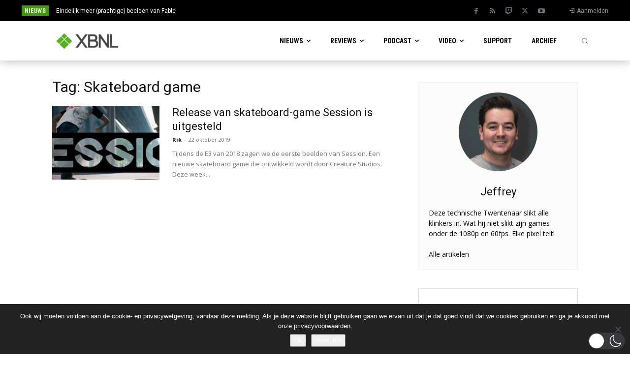

--- FILE ---
content_type: text/html; charset=UTF-8
request_url: https://www.xboxnederland.nl/tag/skateboard-game/
body_size: 78155
content:
<!doctype html >
<!--[if IE 8]>    <html class="ie8" lang="en"> <![endif]-->
<!--[if IE 9]>    <html class="ie9" lang="en"> <![endif]-->
<!--[if gt IE 8]><!--> <html lang="nl-NL"  data-wp-dark-mode-preset="0"> <!--<![endif]-->
<head>
    <title>Skateboard game Archieven - XBNL</title>
    <meta charset="UTF-8" />
    <meta name="viewport" content="width=device-width, initial-scale=1.0">
    <link rel="pingback" href="https://www.xboxnederland.nl/xmlrpc.php" />
    <meta name='robots' content='index, follow, max-image-preview:large, max-snippet:-1, max-video-preview:-1' />
<link rel="icon" type="image/png" href="https://www.xboxnederland.nl/wp-content/uploads/2017/04/Logo-big-transparant.png">
	<!-- This site is optimized with the Yoast SEO plugin v26.7 - https://yoast.com/wordpress/plugins/seo/ -->
	<link rel="canonical" href="https://www.xboxnederland.nl/tag/skateboard-game/" />
	<meta property="og:locale" content="nl_NL" />
	<meta property="og:type" content="article" />
	<meta property="og:title" content="Skateboard game Archieven - XBNL" />
	<meta property="og:url" content="https://www.xboxnederland.nl/tag/skateboard-game/" />
	<meta property="og:site_name" content="XBNL" />
	<meta name="twitter:card" content="summary_large_image" />
	<meta name="twitter:site" content="@xbonenl" />
	<script type="application/ld+json" class="yoast-schema-graph">{"@context":"https://schema.org","@graph":[{"@type":"CollectionPage","@id":"https://www.xboxnederland.nl/tag/skateboard-game/","url":"https://www.xboxnederland.nl/tag/skateboard-game/","name":"Skateboard game Archieven - XBNL","isPartOf":{"@id":"https://www.xboxnederland.nl/#website"},"primaryImageOfPage":{"@id":"https://www.xboxnederland.nl/tag/skateboard-game/#primaryimage"},"image":{"@id":"https://www.xboxnederland.nl/tag/skateboard-game/#primaryimage"},"thumbnailUrl":"https://www.xboxnederland.nl/wp-content/uploads/2019/10/21ff2d2fc927906640f505826ad85e61_original-e1571762067722.jpg","breadcrumb":{"@id":"https://www.xboxnederland.nl/tag/skateboard-game/#breadcrumb"},"inLanguage":"nl-NL"},{"@type":"ImageObject","inLanguage":"nl-NL","@id":"https://www.xboxnederland.nl/tag/skateboard-game/#primaryimage","url":"https://www.xboxnederland.nl/wp-content/uploads/2019/10/21ff2d2fc927906640f505826ad85e61_original-e1571762067722.jpg","contentUrl":"https://www.xboxnederland.nl/wp-content/uploads/2019/10/21ff2d2fc927906640f505826ad85e61_original-e1571762067722.jpg","width":1167,"height":527},{"@type":"BreadcrumbList","@id":"https://www.xboxnederland.nl/tag/skateboard-game/#breadcrumb","itemListElement":[{"@type":"ListItem","position":1,"name":"Home","item":"https://www.xboxnederland.nl/"},{"@type":"ListItem","position":2,"name":"Skateboard game"}]},{"@type":"WebSite","@id":"https://www.xboxnederland.nl/#website","url":"https://www.xboxnederland.nl/","name":"XBNL","description":"De Xbox Nederland Community","publisher":{"@id":"https://www.xboxnederland.nl/#organization"},"potentialAction":[{"@type":"SearchAction","target":{"@type":"EntryPoint","urlTemplate":"https://www.xboxnederland.nl/?s={search_term_string}"},"query-input":{"@type":"PropertyValueSpecification","valueRequired":true,"valueName":"search_term_string"}}],"inLanguage":"nl-NL"},{"@type":"Organization","@id":"https://www.xboxnederland.nl/#organization","name":"XboxNederland.nl","url":"https://www.xboxnederland.nl/","logo":{"@type":"ImageObject","inLanguage":"nl-NL","@id":"https://www.xboxnederland.nl/#/schema/logo/image/","url":"https://www.xboxnederland.nl/wp-content/uploads/2017/02/logo_only_square.jpg","contentUrl":"https://www.xboxnederland.nl/wp-content/uploads/2017/02/logo_only_square.jpg","width":500,"height":500,"caption":"XboxNederland.nl"},"image":{"@id":"https://www.xboxnederland.nl/#/schema/logo/image/"},"sameAs":["https://www.facebook.com/xboxnederland.nl","https://x.com/xbonenl"]}]}</script>
	<!-- / Yoast SEO plugin. -->


<link rel='dns-prefetch' href='//www.googletagmanager.com' />
<link rel='dns-prefetch' href='//fonts.googleapis.com' />
<link rel="alternate" type="application/rss+xml" title="XBNL &raquo; feed" href="https://www.xboxnederland.nl/feed/" />
<link rel="alternate" type="application/rss+xml" title="XBNL &raquo; reacties feed" href="https://www.xboxnederland.nl/comments/feed/" />
<link rel="alternate" type="text/calendar" title="XBNL &raquo; iCal Feed" href="https://www.xboxnederland.nl/events/?ical=1" />
<link rel="alternate" type="application/rss+xml" title="XBNL &raquo; Skateboard game tag feed" href="https://www.xboxnederland.nl/tag/skateboard-game/feed/" />
<style id='wp-img-auto-sizes-contain-inline-css' type='text/css'>
img:is([sizes=auto i],[sizes^="auto," i]){contain-intrinsic-size:3000px 1500px}
/*# sourceURL=wp-img-auto-sizes-contain-inline-css */
</style>
<link rel='stylesheet' id='wp-dark-mode-css' href='https://www.xboxnederland.nl/wp-content/plugins/wp-dark-mode/assets/css/app.min.css?ver=5.3.0' type='text/css' media='all' />
<style id='wp-dark-mode-inline-css' type='text/css'>
html[data-wp-dark-mode-active], [data-wp-dark-mode-loading] {
				--wpdm-body-filter: brightness(100%) contrast(90%) grayscale(0%) sepia(10%);
				--wpdm-grayscale: 0%;
	--wpdm-img-brightness: 100%;
	--wpdm-img-grayscale: 0%;
	--wpdm-video-brightness: 100%;
	--wpdm-video-grayscale: 0%;

	--wpdm-large-font-sized: 1em;
}
.wp-dark-mode-active, [data-wp-dark-mode-active] {
						--wpdm-background-color: #232323;
						--wpdm-text-color: #f0f0f0; }
/*# sourceURL=wp-dark-mode-inline-css */
</style>
<style id='wp-emoji-styles-inline-css' type='text/css'>

	img.wp-smiley, img.emoji {
		display: inline !important;
		border: none !important;
		box-shadow: none !important;
		height: 1em !important;
		width: 1em !important;
		margin: 0 0.07em !important;
		vertical-align: -0.1em !important;
		background: none !important;
		padding: 0 !important;
	}
/*# sourceURL=wp-emoji-styles-inline-css */
</style>
<style id='classic-theme-styles-inline-css' type='text/css'>
/*! This file is auto-generated */
.wp-block-button__link{color:#fff;background-color:#32373c;border-radius:9999px;box-shadow:none;text-decoration:none;padding:calc(.667em + 2px) calc(1.333em + 2px);font-size:1.125em}.wp-block-file__button{background:#32373c;color:#fff;text-decoration:none}
/*# sourceURL=/wp-includes/css/classic-themes.min.css */
</style>
<link rel='stylesheet' id='contact-form-7-css' href='https://www.xboxnederland.nl/wp-content/plugins/contact-form-7/includes/css/styles.css?ver=6.1.4' type='text/css' media='all' />
<link rel='stylesheet' id='cookie-notice-front-css' href='https://www.xboxnederland.nl/wp-content/plugins/cookie-notice/css/front.min.css?ver=2.5.11' type='text/css' media='all' />
<link rel='stylesheet' id='q-a-focus-plus-css' href='https://www.xboxnederland.nl/wp-content/plugins/q-and-a-focus-plus-faq/css/q-a-focus-plus.min.css?ver=1.3.9.7' type='text/css' media='screen' />
<link rel='stylesheet' id='wp-polls-css' href='https://www.xboxnederland.nl/wp-content/plugins/wp-polls/polls-css.css?ver=2.77.3' type='text/css' media='all' />
<style id='wp-polls-inline-css' type='text/css'>
.wp-polls .pollbar {
	margin: 1px;
	font-size: 8px;
	line-height: 10px;
	height: 10px;
	background: #459b0f;
	border: 1px solid #459b0f;
}

/*# sourceURL=wp-polls-inline-css */
</style>
<link rel='stylesheet' id='wp-postratings-css' href='https://www.xboxnederland.nl/wp-content/plugins/wp-postratings/css/postratings-css.css?ver=1.91.2' type='text/css' media='all' />
<link rel='stylesheet' id='hide-admin-bar-based-on-user-roles-css' href='https://www.xboxnederland.nl/wp-content/plugins/hide-admin-bar-based-on-user-roles/public/css/hide-admin-bar-based-on-user-roles-public.css?ver=7.0.2' type='text/css' media='all' />
<link rel='stylesheet' id='td-plugin-multi-purpose-css' href='https://www.xboxnederland.nl/wp-content/plugins/td-composer/td-multi-purpose/style.css?ver=7cd248d7ca13c255207c3f8b916c3f00' type='text/css' media='all' />
<link rel='stylesheet' id='google-fonts-style-css' href='https://fonts.googleapis.com/css?family=Roboto+Condensed%3A400%7CRoboto%3A400%2C600%2C700%7CRaleway%3A400%7CAguafina+Script%3A400%7COpen+Sans%3A400%2C600%2C700%7CRoboto+Condensed%3A700%2C400%7CRoboto%3A400%2C700%7CRaleway%3A700%2C400%2C500%7CAguafina+Script%3A400&#038;display=swap&#038;ver=12.7.3' type='text/css' media='all' />
<link rel='stylesheet' id='meks-author-widget-css' href='https://www.xboxnederland.nl/wp-content/plugins/meks-smart-author-widget/css/style.css?ver=1.1.5' type='text/css' media='all' />
<link rel='stylesheet' id='open_iconic-css' href='https://www.xboxnederland.nl/wp-content/plugins/td-composer/assets/fonts/open-iconic/open-iconic.css?ver=7cd248d7ca13c255207c3f8b916c3f00' type='text/css' media='all' />
<link rel='stylesheet' id='td-theme-css' href='https://www.xboxnederland.nl/wp-content/themes/Newspaper/style.css?ver=12.7.3' type='text/css' media='all' />
<style id='td-theme-inline-css' type='text/css'>@media (max-width:767px){.td-header-desktop-wrap{display:none}}@media (min-width:767px){.td-header-mobile-wrap{display:none}}</style>
<link rel='stylesheet' id='td-legacy-framework-front-style-css' href='https://www.xboxnederland.nl/wp-content/plugins/td-composer/legacy/Newspaper/assets/css/td_legacy_main.css?ver=7cd248d7ca13c255207c3f8b916c3f00' type='text/css' media='all' />
<link rel='stylesheet' id='td-standard-pack-framework-front-style-css' href='https://www.xboxnederland.nl/wp-content/plugins/td-standard-pack/Newspaper/assets/css/td_standard_pack_main.css?ver=c12e6da63ed2f212e87e44e5e9b9a302' type='text/css' media='all' />
<link rel='stylesheet' id='tdb_style_cloud_templates_front-css' href='https://www.xboxnederland.nl/wp-content/plugins/td-cloud-library/assets/css/tdb_main.css?ver=6127d3b6131f900b2e62bb855b13dc3b' type='text/css' media='all' />
<script type="text/javascript" src="https://www.xboxnederland.nl/wp-content/plugins/wp-dark-mode/assets/js/dark-mode.js?ver=5.3.0" id="wp-dark-mode-automatic-js"></script>
<script type="text/javascript" id="wp-dark-mode-js-extra">
/* <![CDATA[ */
var wp_dark_mode_json = {"security_key":"0bf5a3888e","is_pro":"","version":"5.3.0","is_excluded":"","excluded_elements":" #wpadminbar, .wp-dark-mode-switch, .elementor-button-content-wrapper","options":{"frontend_enabled":true,"frontend_mode":"device","frontend_time_starts":"06:00 PM","frontend_time_ends":"06:00 AM","frontend_custom_css":"","frontend_remember_choice":true,"admin_enabled":false,"admin_enabled_block_editor":false,"admin_enabled_classic_editor":false,"floating_switch_enabled":true,"floating_switch_display":{"desktop":true,"mobile":true,"tablet":true},"floating_switch_has_delay":false,"floating_switch_delay":5,"floating_switch_hide_on_idle":false,"floating_switch_idle_timeout":5,"floating_switch_enabled_login_pages":false,"floating_switch_style":3,"floating_switch_size":"1","floating_switch_size_custom":100,"floating_switch_position":"right","floating_switch_position_side":"right","floating_switch_position_side_value":10,"floating_switch_position_bottom_value":10,"floating_switch_enabled_attention_effect":false,"floating_switch_attention_effect":"wobble","floating_switch_enabled_cta":false,"floating_switch_cta_text":"Enable Dark Mode","floating_switch_cta_color":"#ffffff","floating_switch_cta_background":"#000000","floating_switch_enabled_custom_icons":false,"floating_switch_icon_light":"","floating_switch_icon_dark":"","floating_switch_enabled_custom_texts":false,"floating_switch_text_light":"Light","floating_switch_text_dark":"Dark","menu_switch_enabled":false,"content_switch_enabled_top_of_posts":false,"content_switch_enabled_top_of_pages":false,"content_switch_style":1,"custom_triggers_enabled":false,"custom_triggers_triggers":[],"color_mode":"automatic","color_presets":[{"name":"Sweet Dark","bg":"#11131F","text":"#F8FAFC","link":"#04E2FF","link_hover":"#98F3FF","input_bg":"#45425F","input_text":"#FFFFFF","input_placeholder":"#6B7399","button_text":"#F8FAFC","button_hover_text":"#F3F5F7","button_bg":"#2E89FF","button_hover_bg":"#77B2FF","button_border":"#2E89FF","enable_scrollbar":true,"scrollbar_track":"#1D2033","scrollbar_thumb":"#2E334D"},{"name":"Gold","bg":"#000","text":"#dfdedb","link":"#e58c17","link_hover":"#e58c17","input_bg":"#000","input_text":"#dfdedb","input_placeholder":"#dfdedb","button_text":"#dfdedb","button_hover_text":"#dfdedb","button_bg":"#141414","button_hover_bg":"#141414","button_border":"#1e1e1e","enable_scrollbar":false,"scrollbar_track":"#141414","scrollbar_thumb":"#dfdedb"},{"name":"Sapphire","bg":"#1B2836","text":"#fff","link":"#459BE6","link_hover":"#459BE6","input_bg":"#1B2836","input_text":"#fff","input_placeholder":"#fff","button_text":"#fff","button_hover_text":"#fff","button_bg":"#2f3c4a","button_hover_bg":"#2f3c4a","button_border":"#394654","enable_scrollbar":false,"scrollbar_track":"#1B2836","scrollbar_thumb":"#fff"},{"name":"Tailwind","bg":"#111827","text":"#F8FAFC","link":"#06B6D4","link_hover":"#7EE5F6","input_bg":"#1E2133","input_text":"#FFFFFF","input_placeholder":"#A8AFBA","button_text":"#F8FAFC","button_hover_text":"#F3F5F7","button_bg":"#6366F1","button_hover_bg":"#8688FF","button_border":"#6E71FF","enable_scrollbar":false,"scrollbar_track":"#111827","scrollbar_thumb":"#374151"},{"name":"Midnight Bloom","bg":"#141438","text":"#F8FAFC","link":"#908DFF","link_hover":"#C1C0FF","input_bg":"#43415A","input_text":"#FFFFFF","input_placeholder":"#A9A7B7","button_text":"#141438","button_hover_text":"#33336F","button_bg":"#908DFF","button_hover_bg":"#B0AEFF","button_border":"#908DFF","enable_scrollbar":false,"scrollbar_track":"#212244","scrollbar_thumb":"#16173A"},{"name":"Fuchsia","bg":"#1E0024","text":"#fff","link":"#E251FF","link_hover":"#E251FF","input_bg":"#1E0024","input_text":"#fff","input_placeholder":"#fff","button_text":"#fff","button_hover_text":"#fff","button_bg":"#321438","button_hover_bg":"#321438","button_border":"#321438","enable_scrollbar":false,"scrollbar_track":"#1E0024","scrollbar_thumb":"#fff"},{"name":"Rose","bg":"#270000","text":"#fff","link":"#FF7878","link_hover":"#FF7878","input_bg":"#270000","input_text":"#fff","input_placeholder":"#fff","button_text":"#fff","button_hover_text":"#fff","button_bg":"#3b1414","button_hover_bg":"#3b1414","button_border":"#451e1e","enable_scrollbar":false,"scrollbar_track":"#270000","scrollbar_thumb":"#fff"},{"name":"Violet","bg":"#160037","text":"#EBEBEB","link":"#B381FF","link_hover":"#B381FF","input_bg":"#160037","input_text":"#EBEBEB","input_placeholder":"#EBEBEB","button_text":"#EBEBEB","button_hover_text":"#EBEBEB","button_bg":"#2a144b","button_hover_bg":"#2a144b","button_border":"#341e55","enable_scrollbar":false,"scrollbar_track":"#160037","scrollbar_thumb":"#EBEBEB"},{"name":"Pink","bg":"#121212","text":"#E6E6E6","link":"#FF9191","link_hover":"#FF9191","input_bg":"#121212","input_text":"#E6E6E6","input_placeholder":"#E6E6E6","button_text":"#E6E6E6","button_hover_text":"#E6E6E6","button_bg":"#262626","button_hover_bg":"#262626","button_border":"#303030","enable_scrollbar":false,"scrollbar_track":"#121212","scrollbar_thumb":"#E6E6E6"},{"name":"Kelly","bg":"#000A3B","text":"#FFFFFF","link":"#3AFF82","link_hover":"#3AFF82","input_bg":"#000A3B","input_text":"#FFFFFF","input_placeholder":"#FFFFFF","button_text":"#FFFFFF","button_hover_text":"#FFFFFF","button_bg":"#141e4f","button_hover_bg":"#141e4f","button_border":"#1e2859","enable_scrollbar":false,"scrollbar_track":"#000A3B","scrollbar_thumb":"#FFFFFF"},{"name":"Magenta","bg":"#171717","text":"#BFB7C0","link":"#F776F0","link_hover":"#F776F0","input_bg":"#171717","input_text":"#BFB7C0","input_placeholder":"#BFB7C0","button_text":"#BFB7C0","button_hover_text":"#BFB7C0","button_bg":"#2b2b2b","button_hover_bg":"#2b2b2b","button_border":"#353535","enable_scrollbar":false,"scrollbar_track":"#171717","scrollbar_thumb":"#BFB7C0"},{"name":"Green","bg":"#003711","text":"#FFFFFF","link":"#84FF6D","link_hover":"#84FF6D","input_bg":"#003711","input_text":"#FFFFFF","input_placeholder":"#FFFFFF","button_text":"#FFFFFF","button_hover_text":"#FFFFFF","button_bg":"#144b25","button_hover_bg":"#144b25","button_border":"#1e552f","enable_scrollbar":false,"scrollbar_track":"#003711","scrollbar_thumb":"#FFFFFF"},{"name":"Orange","bg":"#23243A","text":"#D6CB99","link":"#FF9323","link_hover":"#FF9323","input_bg":"#23243A","input_text":"#D6CB99","input_placeholder":"#D6CB99","button_text":"#D6CB99","button_hover_text":"#D6CB99","button_bg":"#37384e","button_hover_bg":"#37384e","button_border":"#414258","enable_scrollbar":false,"scrollbar_track":"#23243A","scrollbar_thumb":"#D6CB99"},{"name":"Yellow","bg":"#151819","text":"#D5D6D7","link":"#DAA40B","link_hover":"#DAA40B","input_bg":"#151819","input_text":"#D5D6D7","input_placeholder":"#D5D6D7","button_text":"#D5D6D7","button_hover_text":"#D5D6D7","button_bg":"#292c2d","button_hover_bg":"#292c2d","button_border":"#333637","enable_scrollbar":false,"scrollbar_track":"#151819","scrollbar_thumb":"#D5D6D7"},{"name":"Facebook","bg":"#18191A","text":"#DCDEE3","link":"#2D88FF","link_hover":"#2D88FF","input_bg":"#18191A","input_text":"#DCDEE3","input_placeholder":"#DCDEE3","button_text":"#DCDEE3","button_hover_text":"#DCDEE3","button_bg":"#2c2d2e","button_hover_bg":"#2c2d2e","button_border":"#363738","enable_scrollbar":false,"scrollbar_track":"#18191A","scrollbar_thumb":"#DCDEE3"},{"name":"Twitter","bg":"#141d26","text":"#fff","link":"#1C9CEA","link_hover":"#1C9CEA","input_bg":"#141d26","input_text":"#fff","input_placeholder":"#fff","button_text":"#fff","button_hover_text":"#fff","button_bg":"#28313a","button_hover_bg":"#28313a","button_border":"#323b44","enable_scrollbar":false,"scrollbar_track":"#141d26","scrollbar_thumb":"#fff"}],"color_preset_id":0,"color_filter_brightness":100,"color_filter_contrast":90,"color_filter_grayscale":0,"color_filter_sepia":10,"image_replaces":[],"image_enabled_low_brightness":false,"image_brightness":80,"image_low_brightness_excludes":[],"image_enabled_low_grayscale":false,"image_grayscale":0,"image_low_grayscale_excludes":[],"video_replaces":[],"video_enabled_low_brightness":false,"video_brightness":80,"video_low_brightness_excludes":[],"video_enabled_low_grayscale":false,"video_grayscale":0,"video_low_grayscale_excludes":[],"animation_enabled":false,"animation_name":"fade-in","performance_track_dynamic_content":false,"performance_load_scripts_in_footer":false,"performance_execute_as":"sync","performance_exclude_cache":false,"excludes_elements":"","excludes_elements_includes":"","excludes_posts":[],"excludes_posts_all":false,"excludes_posts_except":[],"excludes_taxonomies":[],"excludes_taxonomies_all":false,"excludes_taxonomies_except":[],"excludes_wc_products":[],"excludes_wc_products_all":false,"excludes_wc_products_except":[],"excludes_wc_categories":[],"excludes_wc_categories_all":false,"excludes_wc_categories_except":[],"accessibility_enabled_keyboard_shortcut":true,"accessibility_enabled_url_param":false,"typography_enabled":false,"typography_font_size":"1.2","typography_font_size_custom":100,"analytics_enabled":true,"analytics_enabled_dashboard_widget":true,"analytics_enabled_email_reporting":false,"analytics_email_reporting_frequency":"daily","analytics_email_reporting_address":"","analytics_email_reporting_subject":"WP Dark Mode Analytics Report"},"analytics_enabled":"1","url":{"ajax":"https://www.xboxnederland.nl/wp-admin/admin-ajax.php","home":"https://www.xboxnederland.nl","admin":"https://www.xboxnederland.nl/wp-admin/","assets":"https://www.xboxnederland.nl/wp-content/plugins/wp-dark-mode/assets/"},"debug":"","additional":{"is_elementor_editor":false}};
var wp_dark_mode_icons = {"HalfMoonFilled":"\u003Csvg viewBox=\"0 0 30 30\" fill=\"none\" xmlns=\"http://www.w3.org/2000/svg\" class=\"wp-dark-mode-ignore\"\u003E\u003Cpath fill-rule=\"evenodd\" clip-rule=\"evenodd\" d=\"M10.8956 0.505198C11.2091 0.818744 11.3023 1.29057 11.1316 1.69979C10.4835 3.25296 10.125 4.95832 10.125 6.75018C10.125 13.9989 16.0013 19.8752 23.25 19.8752C25.0419 19.8752 26.7472 19.5167 28.3004 18.8686C28.7096 18.6979 29.1814 18.7911 29.495 19.1046C29.8085 19.4182 29.9017 19.89 29.731 20.2992C27.4235 25.8291 21.9642 29.7189 15.5938 29.7189C7.13689 29.7189 0.28125 22.8633 0.28125 14.4064C0.28125 8.036 4.17113 2.57666 9.70097 0.269199C10.1102 0.098441 10.582 0.191653 10.8956 0.505198Z\" fill=\"currentColor\"/\u003E\u003C/svg\u003E","HalfMoonOutlined":"\u003Csvg viewBox=\"0 0 25 25\" fill=\"none\" xmlns=\"http://www.w3.org/2000/svg\" class=\"wp-dark-mode-ignore\"\u003E \u003Cpath d=\"M23.3773 16.5026C22.0299 17.0648 20.5512 17.3753 19 17.3753C12.7178 17.3753 7.625 12.2826 7.625 6.00031C7.625 4.44912 7.9355 2.97044 8.49773 1.62305C4.38827 3.33782 1.5 7.39427 1.5 12.1253C1.5 18.4076 6.59276 23.5003 12.875 23.5003C17.606 23.5003 21.6625 20.612 23.3773 16.5026Z\" stroke=\"currentColor\" stroke-width=\"1.5\" stroke-linecap=\"round\" stroke-linejoin=\"round\"/\u003E\u003C/svg\u003E","CurvedMoonFilled":"\u003Csvg  viewBox=\"0 0 23 23\" fill=\"none\" xmlns=\"http://www.w3.org/2000/svg\" class=\"wp-dark-mode-ignore\"\u003E\u003Cpath d=\"M6.11767 1.57622C8.52509 0.186296 11.2535 -0.171447 13.8127 0.36126C13.6914 0.423195 13.5692 0.488292 13.4495 0.557448C9.41421 2.88721 8.09657 8.15546 10.503 12.3234C12.9105 16.4934 18.1326 17.9833 22.1658 15.6547C22.2856 15.5855 22.4031 15.5123 22.5174 15.4382C21.6991 17.9209 20.0251 20.1049 17.6177 21.4948C12.2943 24.5683 5.40509 22.5988 2.23017 17.0997C-0.947881 11.5997 0.79427 4.64968 6.11767 1.57622ZM4.77836 10.2579C4.70178 10.3021 4.6784 10.4022 4.72292 10.4793C4.76861 10.5585 4.86776 10.5851 4.94238 10.542C5.01896 10.4978 5.04235 10.3977 4.99783 10.3206C4.95331 10.2435 4.85495 10.2137 4.77836 10.2579ZM14.0742 19.6608C14.1508 19.6166 14.1741 19.5165 14.1296 19.4394C14.0839 19.3603 13.9848 19.3336 13.9102 19.3767C13.8336 19.4209 13.8102 19.521 13.8547 19.5981C13.8984 19.6784 13.9976 19.705 14.0742 19.6608ZM6.11345 5.87243C6.19003 5.82822 6.21341 5.72814 6.16889 5.65103C6.1232 5.57189 6.02405 5.54526 5.94943 5.58835C5.87285 5.63256 5.84947 5.73264 5.89399 5.80975C5.93654 5.88799 6.03687 5.91665 6.11345 5.87243ZM9.42944 18.3138C9.50603 18.2696 9.52941 18.1695 9.48489 18.0924C9.4392 18.0133 9.34004 17.9867 9.26543 18.0297C9.18885 18.074 9.16546 18.174 9.20998 18.2511C9.25254 18.3294 9.35286 18.358 9.42944 18.3138ZM6.25969 15.1954L7.35096 16.3781L6.87234 14.8416L8.00718 13.7644L6.50878 14.2074L5.41751 13.0247L5.89613 14.5611L4.76326 15.6372L6.25969 15.1954Z\" fill=\"white\"/\u003E\u003C/svg\u003E","CurvedMoonOutlined":"\u003Csvg viewBox=\"0 0 16 16\" fill=\"none\" xmlns=\"http://www.w3.org/2000/svg\" class=\"wp-dark-mode-ignore\"\u003E \u003Cpath d=\"M5.99222 9.70618C8.30834 12.0223 12.0339 12.0633 14.4679 9.87934C14.1411 11.0024 13.5331 12.0648 12.643 12.9549C9.85623 15.7417 5.38524 15.7699 2.65685 13.0415C-0.0715325 10.3132 -0.0432656 5.84217 2.74352 3.05539C3.63362 2.16529 4.69605 1.55721 5.81912 1.23044C3.63513 3.66445 3.67608 7.39004 5.99222 9.70618Z\" stroke=\"currentColor\"/\u003E \u003C/svg\u003E","SunFilled":"\u003Csvg viewBox=\"0 0 22 22\" fill=\"none\" xmlns=\"http://www.w3.org/2000/svg\" class=\"wp-dark-mode-ignore\"\u003E\u003Cpath fill-rule=\"evenodd\" clip-rule=\"evenodd\" d=\"M10.9999 3.73644C11.1951 3.73644 11.3548 3.57676 11.3548 3.3816V0.354838C11.3548 0.159677 11.1951 0 10.9999 0C10.8048 0 10.6451 0.159677 10.6451 0.354838V3.38515C10.6451 3.58031 10.8048 3.73644 10.9999 3.73644ZM10.9998 4.61291C7.47269 4.61291 4.6127 7.4729 4.6127 11C4.6127 14.5271 7.47269 17.3871 10.9998 17.3871C14.5269 17.3871 17.3868 14.5271 17.3868 11C17.3868 7.4729 14.5269 4.61291 10.9998 4.61291ZM10.9998 6.3871C8.45559 6.3871 6.38688 8.4558 6.38688 11C6.38688 11.1951 6.22721 11.3548 6.03205 11.3548C5.83688 11.3548 5.67721 11.1951 5.67721 11C5.67721 8.06548 8.06526 5.67742 10.9998 5.67742C11.1949 5.67742 11.3546 5.8371 11.3546 6.03226C11.3546 6.22742 11.1949 6.3871 10.9998 6.3871ZM10.6451 18.6184C10.6451 18.4232 10.8048 18.2635 10.9999 18.2635C11.1951 18.2635 11.3548 18.4197 11.3548 18.6148V21.6451C11.3548 21.8403 11.1951 22 10.9999 22C10.8048 22 10.6451 21.8403 10.6451 21.6451V18.6184ZM6.88367 4.58091C6.95109 4.69446 7.06819 4.75833 7.19238 4.75833C7.2527 4.75833 7.31302 4.74414 7.3698 4.7122C7.54012 4.61285 7.59689 4.3964 7.50109 4.22608L5.98593 1.60383C5.88658 1.43351 5.67013 1.37673 5.4998 1.47254C5.32948 1.57189 5.27271 1.78834 5.36851 1.95867L6.88367 4.58091ZM14.6298 17.2877C14.8001 17.1919 15.0166 17.2487 15.1159 17.419L16.6311 20.0413C16.7269 20.2116 16.6701 20.428 16.4998 20.5274C16.443 20.5593 16.3827 20.5735 16.3224 20.5735C16.1982 20.5735 16.0811 20.5096 16.0137 20.3961L14.4985 17.7738C14.4027 17.6035 14.4595 17.3871 14.6298 17.2877ZM1.60383 5.98611L4.22608 7.50127C4.28285 7.5332 4.34317 7.5474 4.4035 7.5474C4.52769 7.5474 4.64478 7.48353 4.7122 7.36998C4.81156 7.19966 4.75124 6.98321 4.58091 6.88385L1.95867 5.36869C1.78834 5.26934 1.57189 5.32966 1.47254 5.49998C1.37673 5.67031 1.43351 5.88676 1.60383 5.98611ZM17.774 14.4986L20.3963 16.0137C20.5666 16.1131 20.6234 16.3295 20.5276 16.4999C20.4601 16.6134 20.3431 16.6773 20.2189 16.6773C20.1585 16.6773 20.0982 16.6631 20.0414 16.6312L17.4192 15.116C17.2489 15.0166 17.1885 14.8002 17.2879 14.6299C17.3873 14.4596 17.6037 14.3992 17.774 14.4986ZM3.73644 10.9999C3.73644 10.8048 3.57676 10.6451 3.3816 10.6451H0.354837C0.159677 10.6451 0 10.8048 0 10.9999C0 11.1951 0.159677 11.3548 0.354837 11.3548H3.38515C3.58031 11.3548 3.73644 11.1951 3.73644 10.9999ZM18.6148 10.6451H21.6451C21.8403 10.6451 22 10.8048 22 10.9999C22 11.1951 21.8403 11.3548 21.6451 11.3548H18.6148C18.4197 11.3548 18.26 11.1951 18.26 10.9999C18.26 10.8048 18.4197 10.6451 18.6148 10.6451ZM4.7122 14.6299C4.61285 14.4596 4.3964 14.4028 4.22608 14.4986L1.60383 16.0138C1.43351 16.1131 1.37673 16.3296 1.47254 16.4999C1.53996 16.6135 1.65705 16.6773 1.78125 16.6773C1.84157 16.6773 1.90189 16.6631 1.95867 16.6312L4.58091 15.116C4.75124 15.0167 4.80801 14.8002 4.7122 14.6299ZM17.5963 7.54732C17.4721 7.54732 17.355 7.48345 17.2876 7.36991C17.1918 7.19958 17.2486 6.98313 17.4189 6.88378L20.0412 5.36862C20.2115 5.27282 20.4279 5.32959 20.5273 5.49991C20.6231 5.67023 20.5663 5.88669 20.396 5.98604L17.7737 7.5012C17.717 7.53313 17.6566 7.54732 17.5963 7.54732ZM7.37009 17.2877C7.19976 17.1883 6.98331 17.2487 6.88396 17.419L5.3688 20.0412C5.26945 20.2115 5.32977 20.428 5.50009 20.5274C5.55687 20.5593 5.61719 20.5735 5.67751 20.5735C5.8017 20.5735 5.9188 20.5096 5.98622 20.3961L7.50138 17.7738C7.59718 17.6035 7.54041 17.387 7.37009 17.2877ZM14.8072 4.7583C14.7469 4.7583 14.6866 4.7441 14.6298 4.71217C14.4595 4.61281 14.4027 4.39636 14.4985 4.22604L16.0137 1.60379C16.113 1.43347 16.3295 1.37315 16.4998 1.4725C16.6701 1.57186 16.7304 1.78831 16.6311 1.95863L15.1159 4.58088C15.0485 4.69443 14.9314 4.7583 14.8072 4.7583ZM8.68659 3.73643C8.72917 3.89611 8.87111 3.99901 9.02724 3.99901C9.05917 3.99901 9.08756 3.99546 9.11949 3.98837C9.30756 3.93869 9.4211 3.74353 9.37143 3.55546L8.86401 1.65708C8.81433 1.46902 8.61917 1.35547 8.43111 1.40515C8.24304 1.45483 8.1295 1.64999 8.17917 1.83805L8.68659 3.73643ZM12.8805 18.0152C13.0686 17.9655 13.2637 18.079 13.3134 18.2671L13.8208 20.1655C13.8705 20.3535 13.757 20.5487 13.5689 20.5984C13.537 20.6055 13.5086 20.609 13.4766 20.609C13.3205 20.609 13.1786 20.5061 13.136 20.3464L12.6286 18.4481C12.5789 18.26 12.6925 18.0648 12.8805 18.0152ZM5.36172 5.86548C5.43269 5.93645 5.5214 5.96838 5.61365 5.96838C5.70591 5.96838 5.79462 5.9329 5.86559 5.86548C6.00397 5.72709 6.00397 5.50355 5.86559 5.36516L4.47817 3.97775C4.33979 3.83936 4.11624 3.83936 3.97785 3.97775C3.83947 4.11613 3.83947 4.33968 3.97785 4.47807L5.36172 5.86548ZM16.138 16.1346C16.2764 15.9962 16.4999 15.9962 16.6383 16.1346L18.0293 17.522C18.1677 17.6604 18.1677 17.8839 18.0293 18.0223C17.9583 18.0897 17.8696 18.1252 17.7774 18.1252C17.6851 18.1252 17.5964 18.0933 17.5254 18.0223L16.138 16.6349C15.9996 16.4965 15.9996 16.273 16.138 16.1346ZM1.65365 8.86392L3.55203 9.37134C3.58396 9.37843 3.61235 9.38198 3.64429 9.38198C3.80041 9.38198 3.94235 9.27908 3.98493 9.1194C4.03461 8.93134 3.92461 8.73618 3.73299 8.6865L1.83461 8.17908C1.64655 8.1294 1.45139 8.2394 1.40171 8.43102C1.35203 8.61908 1.46558 8.81069 1.65365 8.86392ZM18.4517 12.6287L20.3466 13.1361C20.5346 13.1894 20.6482 13.381 20.5985 13.569C20.5595 13.7287 20.414 13.8316 20.2578 13.8316C20.2259 13.8316 20.1975 13.8281 20.1656 13.821L18.2708 13.3135C18.0791 13.2639 17.9691 13.0687 18.0188 12.8806C18.0685 12.689 18.2637 12.579 18.4517 12.6287ZM1.74579 13.835C1.77773 13.835 1.80612 13.8315 1.83805 13.8244L3.73643 13.317C3.9245 13.2673 4.03804 13.0721 3.98837 12.8841C3.93869 12.696 3.74353 12.5825 3.55546 12.6321L1.65708 13.1395C1.46902 13.1892 1.35547 13.3844 1.40515 13.5725C1.44418 13.7286 1.58967 13.835 1.74579 13.835ZM18.2671 8.68643L20.1619 8.17901C20.35 8.12579 20.5451 8.23934 20.5948 8.43095C20.6445 8.61901 20.5309 8.81417 20.3429 8.86385L18.4481 9.37127C18.4161 9.37837 18.3877 9.38191 18.3558 9.38191C18.1997 9.38191 18.0577 9.27901 18.0151 9.11933C17.9655 8.93127 18.079 8.73611 18.2671 8.68643ZM5.86559 16.1346C5.7272 15.9962 5.50365 15.9962 5.36527 16.1346L3.97785 17.522C3.83947 17.6604 3.83947 17.8839 3.97785 18.0223C4.04882 18.0933 4.13753 18.1252 4.22979 18.1252C4.32204 18.1252 4.41075 18.0897 4.48172 18.0223L5.86914 16.6349C6.00397 16.4965 6.00397 16.273 5.86559 16.1346ZM16.3865 5.96838C16.2942 5.96838 16.2055 5.93645 16.1346 5.86548C15.9962 5.72709 15.9962 5.50355 16.1381 5.36516L17.5255 3.97775C17.6639 3.83936 17.8875 3.83936 18.0258 3.97775C18.1642 4.11613 18.1642 4.33968 18.0258 4.47807L16.6384 5.86548C16.5675 5.9329 16.4788 5.96838 16.3865 5.96838ZM9.11929 18.0151C8.93123 17.9654 8.73607 18.0754 8.68639 18.267L8.17897 20.1654C8.1293 20.3534 8.2393 20.5486 8.43091 20.5983C8.46284 20.6054 8.49123 20.6089 8.52317 20.6089C8.67929 20.6089 8.82478 20.506 8.86381 20.3463L9.37123 18.448C9.42091 18.2599 9.31091 18.0647 9.11929 18.0151ZM12.973 3.99548C12.9411 3.99548 12.9127 3.99193 12.8808 3.98484C12.6891 3.93516 12.5791 3.74 12.6288 3.55194L13.1362 1.65355C13.1859 1.46194 13.3811 1.35194 13.5691 1.40162C13.7607 1.4513 13.8707 1.64646 13.8211 1.83452L13.3137 3.7329C13.2711 3.89258 13.1291 3.99548 12.973 3.99548Z\" fill=\"currentColor\"/\u003E\u003C/svg\u003E","SunOutlined":"\u003Csvg viewBox=\"0 0 15 15\" fill=\"none\" xmlns=\"http://www.w3.org/2000/svg\" class=\"wp-dark-mode-ignore\"\u003E \u003Cpath  fill-rule=\"evenodd\" clip-rule=\"evenodd\" d=\"M7.39113 2.94568C7.21273 2.94568 7.06816 2.80111 7.06816 2.62271V0.322968C7.06816 0.144567 7.21273 0 7.39113 0C7.56953 0 7.7141 0.144567 7.7141 0.322968V2.62271C7.7141 2.80111 7.56953 2.94568 7.39113 2.94568ZM7.39105 11.5484C6.84467 11.5484 6.31449 11.4414 5.81517 11.2302C5.33308 11.0262 4.9002 10.7344 4.52843 10.3628C4.15665 9.99108 3.86485 9.5582 3.66103 9.07611C3.44981 8.57679 3.34277 8.04661 3.34277 7.50023C3.34277 6.95385 3.44981 6.42367 3.66103 5.92435C3.86496 5.44225 4.15676 5.00937 4.52843 4.6377C4.9001 4.26603 5.33298 3.97413 5.81507 3.7703C6.31439 3.55909 6.84457 3.45205 7.39095 3.45205C7.93733 3.45205 8.46751 3.55909 8.96683 3.7703C9.44893 3.97423 9.88181 4.26603 10.2535 4.6377C10.6251 5.00937 10.917 5.44225 11.1209 5.92435C11.3321 6.42367 11.4391 6.95385 11.4391 7.50023C11.4391 8.04661 11.3321 8.57679 11.1209 9.07611C10.9169 9.5582 10.6251 9.99108 10.2535 10.3628C9.88181 10.7344 9.44893 11.0263 8.96683 11.2302C8.46761 11.4414 7.93743 11.5484 7.39105 11.5484ZM7.39105 4.09778C5.51497 4.09778 3.98871 5.62404 3.98871 7.50013C3.98871 9.37621 5.51497 10.9025 7.39105 10.9025C9.26714 10.9025 10.7934 9.37621 10.7934 7.50013C10.7934 5.62404 9.26714 4.09778 7.39105 4.09778ZM5.41926 3.02731C5.46693 3.15845 5.59079 3.23985 5.72274 3.23985C5.75935 3.23985 5.79667 3.2336 5.83317 3.22037C6.0008 3.15937 6.08724 2.9741 6.02623 2.80646L5.23962 0.645342C5.17862 0.477706 4.99335 0.391273 4.82571 0.452278C4.65808 0.513283 4.57164 0.698554 4.63265 0.86619L5.41926 3.02731ZM4.25602 4.08639C4.16384 4.08639 4.07228 4.04713 4.00841 3.97105L2.53013 2.20928C2.41551 2.07261 2.43335 1.86888 2.56992 1.75426C2.70659 1.63963 2.91031 1.65747 3.02494 1.79404L4.50322 3.5558C4.61784 3.69248 4.6 3.8962 4.46343 4.01083C4.40294 4.06158 4.32922 4.08639 4.25602 4.08639ZM3.00535 5.34148C3.0562 5.3709 3.11177 5.38485 3.16652 5.38485C3.27808 5.38485 3.38665 5.32692 3.44643 5.22326C3.53563 5.06875 3.48273 4.87128 3.32821 4.78208L1.33657 3.63221C1.18206 3.543 0.98459 3.59591 0.895389 3.75042C0.806188 3.90493 0.859094 4.10241 1.01361 4.19161L3.00535 5.34148ZM2.58819 6.97619C2.56953 6.97619 2.55067 6.97455 2.5317 6.97126L0.266921 6.57191C0.0912879 6.54095 -0.0260062 6.37341 0.00495775 6.19778C0.0359217 6.02215 0.203455 5.90485 0.379088 5.93582L2.64387 6.33507C2.8195 6.36603 2.93679 6.53357 2.90583 6.7092C2.87825 6.86597 2.74199 6.97619 2.58819 6.97619ZM0.00495775 8.80286C0.0325382 8.95962 0.1688 9.06984 0.322595 9.06984C0.341153 9.06984 0.36012 9.0682 0.379088 9.06482L2.64387 8.66547C2.8195 8.6345 2.93679 8.46697 2.90583 8.29134C2.87486 8.1157 2.70733 7.99841 2.5317 8.02937L0.266921 8.42873C0.0912879 8.45969 -0.0260062 8.62722 0.00495775 8.80286ZM1.1754 11.4112C1.06374 11.4112 0.955266 11.3533 0.895389 11.2496C0.806188 11.0951 0.859094 10.8976 1.01361 10.8084L3.00524 9.65857C3.15965 9.56937 3.35723 9.62228 3.44643 9.77679C3.53563 9.9313 3.48273 10.1288 3.32821 10.218L1.33657 11.3678C1.28572 11.3972 1.23025 11.4112 1.1754 11.4112ZM2.56995 13.2452C2.63044 13.296 2.70406 13.3208 2.77737 13.3208C2.86954 13.3208 2.9611 13.2815 3.02498 13.2055L4.50325 11.4437C4.61788 11.307 4.60014 11.1033 4.46347 10.9887C4.3268 10.874 4.12307 10.8918 4.00844 11.0284L2.53017 12.7902C2.41554 12.9269 2.43328 13.1306 2.56995 13.2452ZM4.93614 14.5672C4.89943 14.5672 4.86221 14.5609 4.82571 14.5476C4.65808 14.4866 4.57164 14.3012 4.63265 14.1337L5.41926 11.9725C5.48026 11.8049 5.66564 11.7185 5.83317 11.7795C6.0008 11.8405 6.08724 12.0259 6.02623 12.1934L5.23962 14.3545C5.19195 14.4857 5.06809 14.5672 4.93614 14.5672ZM7.06836 14.6774C7.06836 14.8558 7.21293 15.0004 7.39133 15.0004C7.56973 15.0004 7.7143 14.8558 7.7143 14.6774V12.3777C7.7143 12.1993 7.56973 12.0547 7.39133 12.0547C7.21293 12.0547 7.06836 12.1993 7.06836 12.3777V14.6774ZM9.84569 14.5672C9.71374 14.5672 9.58988 14.4857 9.54221 14.3545L8.7556 12.1934C8.69459 12.0258 8.78103 11.8405 8.94866 11.7795C9.1163 11.7185 9.30157 11.8049 9.36257 11.9725L10.1492 14.1337C10.2102 14.3013 10.1238 14.4866 9.95612 14.5476C9.91962 14.5609 9.8823 14.5672 9.84569 14.5672ZM11.757 13.2056C11.8209 13.2816 11.9125 13.3209 12.0046 13.3209C12.0779 13.3209 12.1516 13.2961 12.2121 13.2454C12.3486 13.1307 12.3665 12.927 12.2518 12.7903L10.7736 11.0286C10.6589 10.892 10.4552 10.8741 10.3185 10.9888C10.182 11.1034 10.1641 11.3071 10.2788 11.4438L11.757 13.2056ZM13.6064 11.4112C13.5516 11.4112 13.496 11.3973 13.4452 11.3678L11.4535 10.218C11.299 10.1288 11.2461 9.9313 11.3353 9.77679C11.4245 9.62228 11.622 9.56937 11.7765 9.65857L13.7682 10.8084C13.9227 10.8976 13.9756 11.0951 13.8864 11.2496C13.8265 11.3533 13.718 11.4112 13.6064 11.4112ZM14.4029 9.06482C14.4219 9.0681 14.4407 9.06974 14.4594 9.06974C14.6132 9.06974 14.7494 8.95942 14.777 8.80286C14.808 8.62722 14.6907 8.45969 14.5151 8.42873L12.2502 8.02937C12.0745 7.99841 11.907 8.1157 11.8761 8.29134C11.8451 8.46697 11.9624 8.6345 12.138 8.66547L14.4029 9.06482ZM12.194 6.976C12.0402 6.976 11.9039 6.86578 11.8763 6.70901C11.8454 6.53337 11.9627 6.36584 12.1383 6.33488L14.4032 5.93552C14.5788 5.90456 14.7464 6.02185 14.7773 6.19749C14.8083 6.37312 14.691 6.54065 14.5154 6.57162L12.2505 6.97097C12.2315 6.97435 12.2126 6.976 12.194 6.976ZM11.3353 5.22326C11.3952 5.32692 11.5037 5.38485 11.6153 5.38485C11.6702 5.38485 11.7257 5.3709 11.7765 5.34148L13.7682 4.19161C13.9227 4.10241 13.9756 3.90493 13.8864 3.75042C13.7972 3.59591 13.5996 3.543 13.4452 3.63221L11.4535 4.78208C11.299 4.87128 11.2461 5.06875 11.3353 5.22326ZM10.5259 4.08647C10.4526 4.08647 10.379 4.06166 10.3185 4.01091C10.1818 3.89628 10.1641 3.69255 10.2787 3.55588L11.757 1.79411C11.8716 1.65744 12.0753 1.6396 12.212 1.75433C12.3487 1.86896 12.3664 2.07269 12.2518 2.20936L10.7735 3.97102C10.7096 4.0472 10.6181 4.08647 10.5259 4.08647ZM8.94866 3.22037C8.98516 3.2337 9.02238 3.23996 9.05909 3.23996C9.19094 3.23996 9.3148 3.15855 9.36257 3.02731L10.1492 0.86619C10.2102 0.698657 10.1237 0.513283 9.95612 0.452278C9.78858 0.391273 9.60321 0.477706 9.54221 0.645342L8.7556 2.80646C8.69459 2.97399 8.78103 3.15937 8.94866 3.22037Z\"  fill=\"currentColor\"/\u003E \u003C/svg\u003E","DoubleUpperT":"\u003Csvg viewBox=\"0 0 22 15\" fill=\"none\" xmlns=\"http://www.w3.org/2000/svg\" class=\"wp-dark-mode-ignore\"\u003E\u003Cpath d=\"M17.1429 6.42857V15H15V6.42857H10.7143V4.28571H21.4286V6.42857H17.1429ZM8.57143 2.14286V15H6.42857V2.14286H0V0H16.0714V2.14286H8.57143Z\" fill=\"currentColor\"/\u003E\u003C/svg\u003E","LowerA":"","DoubleT":"\u003Csvg viewBox=\"0 0 20 16\" fill=\"none\" xmlns=\"http://www.w3.org/2000/svg\" class=\"wp-dark-mode-ignore\"\u003E\u003Cpath d=\"M0.880682 2.34375V0.454545H12.1378V2.34375H7.59943V15H5.41193V2.34375H0.880682ZM19.5472 4.09091V5.79545H13.5884V4.09091H19.5472ZM15.1864 1.47727H17.31V11.7969C17.31 12.2088 17.3716 12.5189 17.4947 12.7273C17.6178 12.9309 17.7764 13.0705 17.9705 13.1463C18.1694 13.2173 18.3848 13.2528 18.6168 13.2528C18.7873 13.2528 18.9364 13.241 19.0643 13.2173C19.1921 13.1937 19.2915 13.1747 19.3626 13.1605L19.7461 14.9148C19.623 14.9621 19.4478 15.0095 19.2205 15.0568C18.9933 15.1089 18.7092 15.1373 18.3683 15.142C17.8095 15.1515 17.2887 15.0521 16.8058 14.8438C16.3228 14.6354 15.9322 14.3134 15.6339 13.8778C15.3356 13.4422 15.1864 12.8954 15.1864 12.2372V1.47727Z\" fill=\"currentColor\"/\u003E\u003C/svg\u003E","UpperA":"\u003Csvg viewBox=\"0 0 20 15\" fill=\"none\" xmlns=\"http://www.w3.org/2000/svg\" class=\"wp-dark-mode-ignore\"\u003E\u003Cpath d=\"M2.32955 14.5455H0L5.23438 0H7.76989L13.0043 14.5455H10.6747L6.5625 2.64205H6.44886L2.32955 14.5455ZM2.72017 8.84943H10.277V10.696H2.72017V8.84943Z\" fill=\"currentColor\"/\u003E\u003Cpath fill-rule=\"evenodd\" clip-rule=\"evenodd\" d=\"M19.9474 8.33333L17.7085 5L15.5029 8.33333H17.1697V11.6667H15.5029L17.7085 15.0001L19.9474 11.6667H18.2808V8.33333H19.9474Z\" fill=\"currentColor\"/\u003E\u003C/svg\u003E","Stars":"\u003Csvg xmlns=\"http://www.w3.org/2000/svg\" viewBox=\"0 0 144 55\" fill=\"none\"\u003E\u003Cpath fill-rule=\"evenodd\" clip-rule=\"evenodd\" d=\"M135.831 3.00688C135.055 3.85027 134.111 4.29946 133 4.35447C134.111 4.40947 135.055 4.85867 135.831 5.71123C136.607 6.55462 136.996 7.56303 136.996 8.72727C136.996 7.95722 137.172 7.25134 137.525 6.59129C137.886 5.93124 138.372 5.39954 138.98 5.00535C139.598 4.60199 140.268 4.39114 141 4.35447C139.88 4.2903 138.936 3.85027 138.16 3.00688C137.384 2.16348 136.996 1.16425 136.996 0C136.996 1.16425 136.607 2.16348 135.831 3.00688ZM31 23.3545C32.1114 23.2995 33.0551 22.8503 33.8313 22.0069C34.6075 21.1635 34.9956 20.1642 34.9956 19C34.9956 20.1642 35.3837 21.1635 36.1599 22.0069C36.9361 22.8503 37.8798 23.2903 39 23.3545C38.2679 23.3911 37.5976 23.602 36.9802 24.0053C36.3716 24.3995 35.8864 24.9312 35.5248 25.5913C35.172 26.2513 34.9956 26.9572 34.9956 27.7273C34.9956 26.563 34.6075 25.5546 33.8313 24.7112C33.0551 23.8587 32.1114 23.4095 31 23.3545ZM0 36.3545C1.11136 36.2995 2.05513 35.8503 2.83131 35.0069C3.6075 34.1635 3.99559 33.1642 3.99559 32C3.99559 33.1642 4.38368 34.1635 5.15987 35.0069C5.93605 35.8503 6.87982 36.2903 8 36.3545C7.26792 36.3911 6.59757 36.602 5.98015 37.0053C5.37155 37.3995 4.88644 37.9312 4.52481 38.5913C4.172 39.2513 3.99559 39.9572 3.99559 40.7273C3.99559 39.563 3.6075 38.5546 2.83131 37.7112C2.05513 36.8587 1.11136 36.4095 0 36.3545ZM56.8313 24.0069C56.0551 24.8503 55.1114 25.2995 54 25.3545C55.1114 25.4095 56.0551 25.8587 56.8313 26.7112C57.6075 27.5546 57.9956 28.563 57.9956 29.7273C57.9956 28.9572 58.172 28.2513 58.5248 27.5913C58.8864 26.9312 59.3716 26.3995 59.9802 26.0053C60.5976 25.602 61.2679 25.3911 62 25.3545C60.8798 25.2903 59.9361 24.8503 59.1599 24.0069C58.3837 23.1635 57.9956 22.1642 57.9956 21C57.9956 22.1642 57.6075 23.1635 56.8313 24.0069ZM81 25.3545C82.1114 25.2995 83.0551 24.8503 83.8313 24.0069C84.6075 23.1635 84.9956 22.1642 84.9956 21C84.9956 22.1642 85.3837 23.1635 86.1599 24.0069C86.9361 24.8503 87.8798 25.2903 89 25.3545C88.2679 25.3911 87.5976 25.602 86.9802 26.0053C86.3716 26.3995 85.8864 26.9312 85.5248 27.5913C85.172 28.2513 84.9956 28.9572 84.9956 29.7273C84.9956 28.563 84.6075 27.5546 83.8313 26.7112C83.0551 25.8587 82.1114 25.4095 81 25.3545ZM136 36.3545C137.111 36.2995 138.055 35.8503 138.831 35.0069C139.607 34.1635 139.996 33.1642 139.996 32C139.996 33.1642 140.384 34.1635 141.16 35.0069C141.936 35.8503 142.88 36.2903 144 36.3545C143.268 36.3911 142.598 36.602 141.98 37.0053C141.372 37.3995 140.886 37.9312 140.525 38.5913C140.172 39.2513 139.996 39.9572 139.996 40.7273C139.996 39.563 139.607 38.5546 138.831 37.7112C138.055 36.8587 137.111 36.4095 136 36.3545ZM101.831 49.0069C101.055 49.8503 100.111 50.2995 99 50.3545C100.111 50.4095 101.055 50.8587 101.831 51.7112C102.607 52.5546 102.996 53.563 102.996 54.7273C102.996 53.9572 103.172 53.2513 103.525 52.5913C103.886 51.9312 104.372 51.3995 104.98 51.0053C105.598 50.602 106.268 50.3911 107 50.3545C105.88 50.2903 104.936 49.8503 104.16 49.0069C103.384 48.1635 102.996 47.1642 102.996 46C102.996 47.1642 102.607 48.1635 101.831 49.0069Z\" fill=\"currentColor\"\u003E\u003C/path\u003E\u003C/svg\u003E","StarMoonFilled":"\u003Csvg  viewBox=\"0 0 23 23\" fill=\"none\" xmlns=\"http://www.w3.org/2000/svg\" class=\"wp-dark-mode-ignore\"\u003E\u003Cpath d=\"M6.11767 1.57622C8.52509 0.186296 11.2535 -0.171447 13.8127 0.36126C13.6914 0.423195 13.5692 0.488292 13.4495 0.557448C9.41421 2.88721 8.09657 8.15546 10.503 12.3234C12.9105 16.4934 18.1326 17.9833 22.1658 15.6547C22.2856 15.5855 22.4031 15.5123 22.5174 15.4382C21.6991 17.9209 20.0251 20.1049 17.6177 21.4948C12.2943 24.5683 5.40509 22.5988 2.23017 17.0997C-0.947881 11.5997 0.79427 4.64968 6.11767 1.57622ZM4.77836 10.2579C4.70178 10.3021 4.6784 10.4022 4.72292 10.4793C4.76861 10.5585 4.86776 10.5851 4.94238 10.542C5.01896 10.4978 5.04235 10.3977 4.99783 10.3206C4.95331 10.2435 4.85495 10.2137 4.77836 10.2579ZM14.0742 19.6608C14.1508 19.6166 14.1741 19.5165 14.1296 19.4394C14.0839 19.3603 13.9848 19.3336 13.9102 19.3767C13.8336 19.4209 13.8102 19.521 13.8547 19.5981C13.8984 19.6784 13.9976 19.705 14.0742 19.6608ZM6.11345 5.87243C6.19003 5.82822 6.21341 5.72814 6.16889 5.65103C6.1232 5.57189 6.02405 5.54526 5.94943 5.58835C5.87285 5.63256 5.84947 5.73264 5.89399 5.80975C5.93654 5.88799 6.03687 5.91665 6.11345 5.87243ZM9.42944 18.3138C9.50603 18.2696 9.52941 18.1695 9.48489 18.0924C9.4392 18.0133 9.34004 17.9867 9.26543 18.0297C9.18885 18.074 9.16546 18.174 9.20998 18.2511C9.25254 18.3294 9.35286 18.358 9.42944 18.3138ZM6.25969 15.1954L7.35096 16.3781L6.87234 14.8416L8.00718 13.7644L6.50878 14.2074L5.41751 13.0247L5.89613 14.5611L4.76326 15.6372L6.25969 15.1954Z\" fill=\"white\"/\u003E\u003C/svg\u003E","StarMoonOutlined":"\u003Csvg viewBox=\"0 0 25 25\" fill=\"none\" xmlns=\"http://www.w3.org/2000/svg\" class=\"wp-dark-mode-ignore\"\u003E\u003Cpath d=\"M22.6583 15.6271C21.4552 16.1291 20.135 16.4063 18.75 16.4063C13.1409 16.4063 8.59375 11.8592 8.59375 6.25007C8.59375 4.86507 8.87098 3.54483 9.37297 2.3418C5.70381 3.87285 3.125 7.49468 3.125 11.7188C3.125 17.328 7.67211 21.8751 13.2812 21.8751C17.5054 21.8751 21.1272 19.2963 22.6583 15.6271Z\" stroke=\"currentColor\" stroke-width=\"1.5\" stroke-linecap=\"round\" stroke-linejoin=\"round\"/\u003E\u003Ccircle cx=\"16\" cy=\"3\" r=\"1\" fill=\"currentColor\"/\u003E\u003Ccircle cx=\"24\" cy=\"5\" r=\"1\" fill=\"currentColor\"/\u003E\u003Ccircle cx=\"20\" cy=\"11\" r=\"1\" fill=\"currentColor\"/\u003E\u003C/svg\u003E","FullMoonFilled":"\u003Csvg viewBox=\"0 0 16 16\" fill=\"none\" xmlns=\"http://www.w3.org/2000/svg\" class=\"wp-dark-mode-ignore\"\u003E\u003Cpath d=\"M8 14.4C8.0896 14.4 8.0896 10.1336 8 1.6C6.30261 1.6 4.67475 2.27428 3.47452 3.47452C2.27428 4.67475 1.6 6.30261 1.6 8C1.6 9.69739 2.27428 11.3253 3.47452 12.5255C4.67475 13.7257 6.30261 14.4 8 14.4ZM8 16C3.5816 16 0 12.4184 0 8C0 3.5816 3.5816 0 8 0C12.4184 0 16 3.5816 16 8C16 12.4184 12.4184 16 8 16Z\" fill=\"currentColor\"/\u003E\u003C/svg\u003E","RichSunOutlined":"\u003Csvg viewBox=\"0 0 15 15\" fill=\"none\" xmlns=\"http://www.w3.org/2000/svg\" class=\"wp-dark-mode-ignore\"\u003E \u003Cpath  fill-rule=\"evenodd\" clip-rule=\"evenodd\" d=\"M7.39113 2.94568C7.21273 2.94568 7.06816 2.80111 7.06816 2.62271V0.322968C7.06816 0.144567 7.21273 0 7.39113 0C7.56953 0 7.7141 0.144567 7.7141 0.322968V2.62271C7.7141 2.80111 7.56953 2.94568 7.39113 2.94568ZM7.39105 11.5484C6.84467 11.5484 6.31449 11.4414 5.81517 11.2302C5.33308 11.0262 4.9002 10.7344 4.52843 10.3628C4.15665 9.99108 3.86485 9.5582 3.66103 9.07611C3.44981 8.57679 3.34277 8.04661 3.34277 7.50023C3.34277 6.95385 3.44981 6.42367 3.66103 5.92435C3.86496 5.44225 4.15676 5.00937 4.52843 4.6377C4.9001 4.26603 5.33298 3.97413 5.81507 3.7703C6.31439 3.55909 6.84457 3.45205 7.39095 3.45205C7.93733 3.45205 8.46751 3.55909 8.96683 3.7703C9.44893 3.97423 9.88181 4.26603 10.2535 4.6377C10.6251 5.00937 10.917 5.44225 11.1209 5.92435C11.3321 6.42367 11.4391 6.95385 11.4391 7.50023C11.4391 8.04661 11.3321 8.57679 11.1209 9.07611C10.9169 9.5582 10.6251 9.99108 10.2535 10.3628C9.88181 10.7344 9.44893 11.0263 8.96683 11.2302C8.46761 11.4414 7.93743 11.5484 7.39105 11.5484ZM7.39105 4.09778C5.51497 4.09778 3.98871 5.62404 3.98871 7.50013C3.98871 9.37621 5.51497 10.9025 7.39105 10.9025C9.26714 10.9025 10.7934 9.37621 10.7934 7.50013C10.7934 5.62404 9.26714 4.09778 7.39105 4.09778ZM5.41926 3.02731C5.46693 3.15845 5.59079 3.23985 5.72274 3.23985C5.75935 3.23985 5.79667 3.2336 5.83317 3.22037C6.0008 3.15937 6.08724 2.9741 6.02623 2.80646L5.23962 0.645342C5.17862 0.477706 4.99335 0.391273 4.82571 0.452278C4.65808 0.513283 4.57164 0.698554 4.63265 0.86619L5.41926 3.02731ZM4.25602 4.08639C4.16384 4.08639 4.07228 4.04713 4.00841 3.97105L2.53013 2.20928C2.41551 2.07261 2.43335 1.86888 2.56992 1.75426C2.70659 1.63963 2.91031 1.65747 3.02494 1.79404L4.50322 3.5558C4.61784 3.69248 4.6 3.8962 4.46343 4.01083C4.40294 4.06158 4.32922 4.08639 4.25602 4.08639ZM3.00535 5.34148C3.0562 5.3709 3.11177 5.38485 3.16652 5.38485C3.27808 5.38485 3.38665 5.32692 3.44643 5.22326C3.53563 5.06875 3.48273 4.87128 3.32821 4.78208L1.33657 3.63221C1.18206 3.543 0.98459 3.59591 0.895389 3.75042C0.806188 3.90493 0.859094 4.10241 1.01361 4.19161L3.00535 5.34148ZM2.58819 6.97619C2.56953 6.97619 2.55067 6.97455 2.5317 6.97126L0.266921 6.57191C0.0912879 6.54095 -0.0260062 6.37341 0.00495775 6.19778C0.0359217 6.02215 0.203455 5.90485 0.379088 5.93582L2.64387 6.33507C2.8195 6.36603 2.93679 6.53357 2.90583 6.7092C2.87825 6.86597 2.74199 6.97619 2.58819 6.97619ZM0.00495775 8.80286C0.0325382 8.95962 0.1688 9.06984 0.322595 9.06984C0.341153 9.06984 0.36012 9.0682 0.379088 9.06482L2.64387 8.66547C2.8195 8.6345 2.93679 8.46697 2.90583 8.29134C2.87486 8.1157 2.70733 7.99841 2.5317 8.02937L0.266921 8.42873C0.0912879 8.45969 -0.0260062 8.62722 0.00495775 8.80286ZM1.1754 11.4112C1.06374 11.4112 0.955266 11.3533 0.895389 11.2496C0.806188 11.0951 0.859094 10.8976 1.01361 10.8084L3.00524 9.65857C3.15965 9.56937 3.35723 9.62228 3.44643 9.77679C3.53563 9.9313 3.48273 10.1288 3.32821 10.218L1.33657 11.3678C1.28572 11.3972 1.23025 11.4112 1.1754 11.4112ZM2.56995 13.2452C2.63044 13.296 2.70406 13.3208 2.77737 13.3208C2.86954 13.3208 2.9611 13.2815 3.02498 13.2055L4.50325 11.4437C4.61788 11.307 4.60014 11.1033 4.46347 10.9887C4.3268 10.874 4.12307 10.8918 4.00844 11.0284L2.53017 12.7902C2.41554 12.9269 2.43328 13.1306 2.56995 13.2452ZM4.93614 14.5672C4.89943 14.5672 4.86221 14.5609 4.82571 14.5476C4.65808 14.4866 4.57164 14.3012 4.63265 14.1337L5.41926 11.9725C5.48026 11.8049 5.66564 11.7185 5.83317 11.7795C6.0008 11.8405 6.08724 12.0259 6.02623 12.1934L5.23962 14.3545C5.19195 14.4857 5.06809 14.5672 4.93614 14.5672ZM7.06836 14.6774C7.06836 14.8558 7.21293 15.0004 7.39133 15.0004C7.56973 15.0004 7.7143 14.8558 7.7143 14.6774V12.3777C7.7143 12.1993 7.56973 12.0547 7.39133 12.0547C7.21293 12.0547 7.06836 12.1993 7.06836 12.3777V14.6774ZM9.84569 14.5672C9.71374 14.5672 9.58988 14.4857 9.54221 14.3545L8.7556 12.1934C8.69459 12.0258 8.78103 11.8405 8.94866 11.7795C9.1163 11.7185 9.30157 11.8049 9.36257 11.9725L10.1492 14.1337C10.2102 14.3013 10.1238 14.4866 9.95612 14.5476C9.91962 14.5609 9.8823 14.5672 9.84569 14.5672ZM11.757 13.2056C11.8209 13.2816 11.9125 13.3209 12.0046 13.3209C12.0779 13.3209 12.1516 13.2961 12.2121 13.2454C12.3486 13.1307 12.3665 12.927 12.2518 12.7903L10.7736 11.0286C10.6589 10.892 10.4552 10.8741 10.3185 10.9888C10.182 11.1034 10.1641 11.3071 10.2788 11.4438L11.757 13.2056ZM13.6064 11.4112C13.5516 11.4112 13.496 11.3973 13.4452 11.3678L11.4535 10.218C11.299 10.1288 11.2461 9.9313 11.3353 9.77679C11.4245 9.62228 11.622 9.56937 11.7765 9.65857L13.7682 10.8084C13.9227 10.8976 13.9756 11.0951 13.8864 11.2496C13.8265 11.3533 13.718 11.4112 13.6064 11.4112ZM14.4029 9.06482C14.4219 9.0681 14.4407 9.06974 14.4594 9.06974C14.6132 9.06974 14.7494 8.95942 14.777 8.80286C14.808 8.62722 14.6907 8.45969 14.5151 8.42873L12.2502 8.02937C12.0745 7.99841 11.907 8.1157 11.8761 8.29134C11.8451 8.46697 11.9624 8.6345 12.138 8.66547L14.4029 9.06482ZM12.194 6.976C12.0402 6.976 11.9039 6.86578 11.8763 6.70901C11.8454 6.53337 11.9627 6.36584 12.1383 6.33488L14.4032 5.93552C14.5788 5.90456 14.7464 6.02185 14.7773 6.19749C14.8083 6.37312 14.691 6.54065 14.5154 6.57162L12.2505 6.97097C12.2315 6.97435 12.2126 6.976 12.194 6.976ZM11.3353 5.22326C11.3952 5.32692 11.5037 5.38485 11.6153 5.38485C11.6702 5.38485 11.7257 5.3709 11.7765 5.34148L13.7682 4.19161C13.9227 4.10241 13.9756 3.90493 13.8864 3.75042C13.7972 3.59591 13.5996 3.543 13.4452 3.63221L11.4535 4.78208C11.299 4.87128 11.2461 5.06875 11.3353 5.22326ZM10.5259 4.08647C10.4526 4.08647 10.379 4.06166 10.3185 4.01091C10.1818 3.89628 10.1641 3.69255 10.2787 3.55588L11.757 1.79411C11.8716 1.65744 12.0753 1.6396 12.212 1.75433C12.3487 1.86896 12.3664 2.07269 12.2518 2.20936L10.7735 3.97102C10.7096 4.0472 10.6181 4.08647 10.5259 4.08647ZM8.94866 3.22037C8.98516 3.2337 9.02238 3.23996 9.05909 3.23996C9.19094 3.23996 9.3148 3.15855 9.36257 3.02731L10.1492 0.86619C10.2102 0.698657 10.1237 0.513283 9.95612 0.452278C9.78858 0.391273 9.60321 0.477706 9.54221 0.645342L8.7556 2.80646C8.69459 2.97399 8.78103 3.15937 8.94866 3.22037Z\"  fill=\"currentColor\"/\u003E \u003C/svg\u003E","RichSunFilled":"\u003Csvg viewBox=\"0 0 22 22\" fill=\"none\" xmlns=\"http://www.w3.org/2000/svg\" class=\"wp-dark-mode-ignore\"\u003E\u003Cpath fill-rule=\"evenodd\" clip-rule=\"evenodd\" d=\"M10.9999 3.73644C11.1951 3.73644 11.3548 3.57676 11.3548 3.3816V0.354838C11.3548 0.159677 11.1951 0 10.9999 0C10.8048 0 10.6451 0.159677 10.6451 0.354838V3.38515C10.6451 3.58031 10.8048 3.73644 10.9999 3.73644ZM10.9998 4.61291C7.47269 4.61291 4.6127 7.4729 4.6127 11C4.6127 14.5271 7.47269 17.3871 10.9998 17.3871C14.5269 17.3871 17.3868 14.5271 17.3868 11C17.3868 7.4729 14.5269 4.61291 10.9998 4.61291ZM10.9998 6.3871C8.45559 6.3871 6.38688 8.4558 6.38688 11C6.38688 11.1951 6.22721 11.3548 6.03205 11.3548C5.83688 11.3548 5.67721 11.1951 5.67721 11C5.67721 8.06548 8.06526 5.67742 10.9998 5.67742C11.1949 5.67742 11.3546 5.8371 11.3546 6.03226C11.3546 6.22742 11.1949 6.3871 10.9998 6.3871ZM10.6451 18.6184C10.6451 18.4232 10.8048 18.2635 10.9999 18.2635C11.1951 18.2635 11.3548 18.4197 11.3548 18.6148V21.6451C11.3548 21.8403 11.1951 22 10.9999 22C10.8048 22 10.6451 21.8403 10.6451 21.6451V18.6184ZM6.88367 4.58091C6.95109 4.69446 7.06819 4.75833 7.19238 4.75833C7.2527 4.75833 7.31302 4.74414 7.3698 4.7122C7.54012 4.61285 7.59689 4.3964 7.50109 4.22608L5.98593 1.60383C5.88658 1.43351 5.67013 1.37673 5.4998 1.47254C5.32948 1.57189 5.27271 1.78834 5.36851 1.95867L6.88367 4.58091ZM14.6298 17.2877C14.8001 17.1919 15.0166 17.2487 15.1159 17.419L16.6311 20.0413C16.7269 20.2116 16.6701 20.428 16.4998 20.5274C16.443 20.5593 16.3827 20.5735 16.3224 20.5735C16.1982 20.5735 16.0811 20.5096 16.0137 20.3961L14.4985 17.7738C14.4027 17.6035 14.4595 17.3871 14.6298 17.2877ZM1.60383 5.98611L4.22608 7.50127C4.28285 7.5332 4.34317 7.5474 4.4035 7.5474C4.52769 7.5474 4.64478 7.48353 4.7122 7.36998C4.81156 7.19966 4.75124 6.98321 4.58091 6.88385L1.95867 5.36869C1.78834 5.26934 1.57189 5.32966 1.47254 5.49998C1.37673 5.67031 1.43351 5.88676 1.60383 5.98611ZM17.774 14.4986L20.3963 16.0137C20.5666 16.1131 20.6234 16.3295 20.5276 16.4999C20.4601 16.6134 20.3431 16.6773 20.2189 16.6773C20.1585 16.6773 20.0982 16.6631 20.0414 16.6312L17.4192 15.116C17.2489 15.0166 17.1885 14.8002 17.2879 14.6299C17.3873 14.4596 17.6037 14.3992 17.774 14.4986ZM3.73644 10.9999C3.73644 10.8048 3.57676 10.6451 3.3816 10.6451H0.354837C0.159677 10.6451 0 10.8048 0 10.9999C0 11.1951 0.159677 11.3548 0.354837 11.3548H3.38515C3.58031 11.3548 3.73644 11.1951 3.73644 10.9999ZM18.6148 10.6451H21.6451C21.8403 10.6451 22 10.8048 22 10.9999C22 11.1951 21.8403 11.3548 21.6451 11.3548H18.6148C18.4197 11.3548 18.26 11.1951 18.26 10.9999C18.26 10.8048 18.4197 10.6451 18.6148 10.6451ZM4.7122 14.6299C4.61285 14.4596 4.3964 14.4028 4.22608 14.4986L1.60383 16.0138C1.43351 16.1131 1.37673 16.3296 1.47254 16.4999C1.53996 16.6135 1.65705 16.6773 1.78125 16.6773C1.84157 16.6773 1.90189 16.6631 1.95867 16.6312L4.58091 15.116C4.75124 15.0167 4.80801 14.8002 4.7122 14.6299ZM17.5963 7.54732C17.4721 7.54732 17.355 7.48345 17.2876 7.36991C17.1918 7.19958 17.2486 6.98313 17.4189 6.88378L20.0412 5.36862C20.2115 5.27282 20.4279 5.32959 20.5273 5.49991C20.6231 5.67023 20.5663 5.88669 20.396 5.98604L17.7737 7.5012C17.717 7.53313 17.6566 7.54732 17.5963 7.54732ZM7.37009 17.2877C7.19976 17.1883 6.98331 17.2487 6.88396 17.419L5.3688 20.0412C5.26945 20.2115 5.32977 20.428 5.50009 20.5274C5.55687 20.5593 5.61719 20.5735 5.67751 20.5735C5.8017 20.5735 5.9188 20.5096 5.98622 20.3961L7.50138 17.7738C7.59718 17.6035 7.54041 17.387 7.37009 17.2877ZM14.8072 4.7583C14.7469 4.7583 14.6866 4.7441 14.6298 4.71217C14.4595 4.61281 14.4027 4.39636 14.4985 4.22604L16.0137 1.60379C16.113 1.43347 16.3295 1.37315 16.4998 1.4725C16.6701 1.57186 16.7304 1.78831 16.6311 1.95863L15.1159 4.58088C15.0485 4.69443 14.9314 4.7583 14.8072 4.7583ZM8.68659 3.73643C8.72917 3.89611 8.87111 3.99901 9.02724 3.99901C9.05917 3.99901 9.08756 3.99546 9.11949 3.98837C9.30756 3.93869 9.4211 3.74353 9.37143 3.55546L8.86401 1.65708C8.81433 1.46902 8.61917 1.35547 8.43111 1.40515C8.24304 1.45483 8.1295 1.64999 8.17917 1.83805L8.68659 3.73643ZM12.8805 18.0152C13.0686 17.9655 13.2637 18.079 13.3134 18.2671L13.8208 20.1655C13.8705 20.3535 13.757 20.5487 13.5689 20.5984C13.537 20.6055 13.5086 20.609 13.4766 20.609C13.3205 20.609 13.1786 20.5061 13.136 20.3464L12.6286 18.4481C12.5789 18.26 12.6925 18.0648 12.8805 18.0152ZM5.36172 5.86548C5.43269 5.93645 5.5214 5.96838 5.61365 5.96838C5.70591 5.96838 5.79462 5.9329 5.86559 5.86548C6.00397 5.72709 6.00397 5.50355 5.86559 5.36516L4.47817 3.97775C4.33979 3.83936 4.11624 3.83936 3.97785 3.97775C3.83947 4.11613 3.83947 4.33968 3.97785 4.47807L5.36172 5.86548ZM16.138 16.1346C16.2764 15.9962 16.4999 15.9962 16.6383 16.1346L18.0293 17.522C18.1677 17.6604 18.1677 17.8839 18.0293 18.0223C17.9583 18.0897 17.8696 18.1252 17.7774 18.1252C17.6851 18.1252 17.5964 18.0933 17.5254 18.0223L16.138 16.6349C15.9996 16.4965 15.9996 16.273 16.138 16.1346ZM1.65365 8.86392L3.55203 9.37134C3.58396 9.37843 3.61235 9.38198 3.64429 9.38198C3.80041 9.38198 3.94235 9.27908 3.98493 9.1194C4.03461 8.93134 3.92461 8.73618 3.73299 8.6865L1.83461 8.17908C1.64655 8.1294 1.45139 8.2394 1.40171 8.43102C1.35203 8.61908 1.46558 8.81069 1.65365 8.86392ZM18.4517 12.6287L20.3466 13.1361C20.5346 13.1894 20.6482 13.381 20.5985 13.569C20.5595 13.7287 20.414 13.8316 20.2578 13.8316C20.2259 13.8316 20.1975 13.8281 20.1656 13.821L18.2708 13.3135C18.0791 13.2639 17.9691 13.0687 18.0188 12.8806C18.0685 12.689 18.2637 12.579 18.4517 12.6287ZM1.74579 13.835C1.77773 13.835 1.80612 13.8315 1.83805 13.8244L3.73643 13.317C3.9245 13.2673 4.03804 13.0721 3.98837 12.8841C3.93869 12.696 3.74353 12.5825 3.55546 12.6321L1.65708 13.1395C1.46902 13.1892 1.35547 13.3844 1.40515 13.5725C1.44418 13.7286 1.58967 13.835 1.74579 13.835ZM18.2671 8.68643L20.1619 8.17901C20.35 8.12579 20.5451 8.23934 20.5948 8.43095C20.6445 8.61901 20.5309 8.81417 20.3429 8.86385L18.4481 9.37127C18.4161 9.37837 18.3877 9.38191 18.3558 9.38191C18.1997 9.38191 18.0577 9.27901 18.0151 9.11933C17.9655 8.93127 18.079 8.73611 18.2671 8.68643ZM5.86559 16.1346C5.7272 15.9962 5.50365 15.9962 5.36527 16.1346L3.97785 17.522C3.83947 17.6604 3.83947 17.8839 3.97785 18.0223C4.04882 18.0933 4.13753 18.1252 4.22979 18.1252C4.32204 18.1252 4.41075 18.0897 4.48172 18.0223L5.86914 16.6349C6.00397 16.4965 6.00397 16.273 5.86559 16.1346ZM16.3865 5.96838C16.2942 5.96838 16.2055 5.93645 16.1346 5.86548C15.9962 5.72709 15.9962 5.50355 16.1381 5.36516L17.5255 3.97775C17.6639 3.83936 17.8875 3.83936 18.0258 3.97775C18.1642 4.11613 18.1642 4.33968 18.0258 4.47807L16.6384 5.86548C16.5675 5.9329 16.4788 5.96838 16.3865 5.96838ZM9.11929 18.0151C8.93123 17.9654 8.73607 18.0754 8.68639 18.267L8.17897 20.1654C8.1293 20.3534 8.2393 20.5486 8.43091 20.5983C8.46284 20.6054 8.49123 20.6089 8.52317 20.6089C8.67929 20.6089 8.82478 20.506 8.86381 20.3463L9.37123 18.448C9.42091 18.2599 9.31091 18.0647 9.11929 18.0151ZM12.973 3.99548C12.9411 3.99548 12.9127 3.99193 12.8808 3.98484C12.6891 3.93516 12.5791 3.74 12.6288 3.55194L13.1362 1.65355C13.1859 1.46194 13.3811 1.35194 13.5691 1.40162C13.7607 1.4513 13.8707 1.64646 13.8211 1.83452L13.3137 3.7329C13.2711 3.89258 13.1291 3.99548 12.973 3.99548Z\" fill=\"currentColor\"/\u003E\u003C/svg\u003E","RichMoonFilled":"\u003Csvg viewBox=\"0 0 22 22\" fill=\"none\" xmlns=\"http://www.w3.org/2000/svg\" class=\"wp-dark-mode-ignore\"\u003E\u003Cpath fill-rule=\"evenodd\" clip-rule=\"evenodd\" d=\"M0 11C0 17.0655 4.93454 22 11 22C17.0655 22 21.9999 17.0654 21.9999 11C21.9999 4.93454 17.0654 0 11 0C4.93454 0 0 4.93461 0 11ZM4.57387 2.50047C2.30624 4.21915 0.744669 6.82303 0.408418 9.79286C0.462355 9.83055 0.51419 9.88498 0.54925 9.93864C0.618474 10.0443 0.672687 10.3381 0.672687 10.6078V11.506C0.672687 11.7309 0.729163 11.9933 0.796056 12.0789C0.869323 12.1724 0.974804 12.3422 1.03121 12.4576C1.08659 12.5704 1.16733 12.7331 1.21092 12.8191C1.25506 12.9061 1.32407 13.0723 1.36479 13.1895C1.40337 13.3008 1.46999 13.442 1.51016 13.4978C1.54998 13.5531 1.63236 13.6326 1.68993 13.6714C1.74819 13.7106 1.82906 13.755 1.86642 13.7681C1.90425 13.7815 1.97251 13.7995 2.01542 13.8075C2.05928 13.8155 2.16346 13.8278 2.24769 13.8348C2.3335 13.8419 2.44289 13.8556 2.49148 13.8653C2.54351 13.8757 2.63603 13.9215 2.70196 13.9698C2.76632 14.0167 2.84823 14.1028 2.88441 14.1615C2.91286 14.2075 2.98928 14.2541 3.04781 14.2611C3.10895 14.2683 3.16761 14.2415 3.1805 14.217C3.20346 14.1736 3.25089 14.0903 3.28639 14.0312C3.31216 13.9881 3.3417 13.9791 3.36192 13.9791C3.38111 13.9791 3.4284 13.9886 3.45239 14.0761C3.47254 14.1498 3.54478 14.275 3.61003 14.3496C3.68014 14.4295 3.77507 14.5512 3.82188 14.6208C3.86924 14.691 3.92948 14.8088 3.95635 14.8831C3.98239 14.9553 4.01632 15.0532 4.03167 15.1005C4.04751 15.1491 4.06731 15.2312 4.07574 15.2834C4.08493 15.3391 4.08274 15.417 4.07074 15.4607C4.06019 15.4991 4.04703 15.5547 4.04134 15.5845C4.03407 15.6224 4.00858 15.6699 3.98199 15.695C3.958 15.7177 3.90186 15.7516 3.85423 15.7723C3.8103 15.7912 3.74895 15.8165 3.71804 15.8285C3.6835 15.8418 3.63114 15.8522 3.59865 15.8522C3.5676 15.8522 3.52202 15.847 3.49495 15.8405C3.47994 15.8368 3.45479 15.8431 3.44704 15.8492C3.43896 15.8558 3.41675 15.8952 3.40489 15.9438C3.39358 15.9904 3.37103 16.1423 3.35575 16.2754C3.34115 16.4021 3.37892 16.5697 3.4382 16.6415C3.50366 16.7208 3.64348 16.8963 3.74978 17.0325C3.84971 17.1606 4.01091 17.2834 4.10172 17.3007C4.12146 17.3044 4.14456 17.3064 4.17026 17.3064C4.26073 17.3063 4.36669 17.2829 4.43399 17.2482C4.51836 17.2045 4.58964 17.1007 4.58964 17.0216V16.6382C4.58964 16.516 4.62364 16.3077 4.66538 16.1739C4.70684 16.0409 4.77086 15.8777 4.80801 15.81C4.83981 15.7518 4.92185 15.7157 5.02219 15.7157C5.05735 15.7157 5.09244 15.7201 5.1265 15.7289C5.24343 15.7593 5.43081 15.7935 5.54404 15.8052C5.67597 15.8187 5.78324 15.9694 5.78324 16.1412C5.78324 16.2932 5.80572 16.4965 5.83334 16.5945C5.86308 16.6998 5.86322 16.8798 5.83354 16.9957C5.80489 17.1079 5.72861 17.3253 5.6635 17.4802C5.59633 17.64 5.55226 17.7922 5.55473 17.8288C5.55713 17.8644 5.58996 17.9429 5.63327 17.9986C5.67495 18.0521 5.75774 18.1298 5.81408 18.1684C5.87179 18.2078 5.95472 18.2576 5.99522 18.277C6.02833 18.2929 6.14539 18.3106 6.26026 18.3106C6.37075 18.3106 6.48459 18.27 6.51755 18.2335C6.56258 18.1838 6.63729 18.1052 6.68438 18.0581C6.73324 18.0092 6.84674 17.925 6.93714 17.8704L6.93865 17.8695C6.38157 17.1515 6.07672 16.4385 6.03025 15.7466C5.93923 15.7332 5.86898 15.6554 5.86898 15.5608C5.86898 15.4569 5.95348 15.3723 6.05746 15.3723C6.16143 15.3723 6.24594 15.4569 6.24594 15.5608C6.24594 15.6505 6.18288 15.7255 6.09879 15.7444C6.14512 16.4246 6.4473 17.1272 6.99958 17.8364C7.06497 17.8033 7.14159 17.772 7.20698 17.7516C6.80679 17.2485 6.54572 16.7488 6.42887 16.2622C6.42715 16.2623 6.42547 16.2625 6.42379 16.2627C6.42265 16.2629 6.4215 16.2631 6.42035 16.2632C6.41934 16.2633 6.41832 16.2633 6.41728 16.2633C6.285 16.2633 6.1774 16.1557 6.1774 16.0235C6.1774 15.8912 6.285 15.7836 6.41728 15.7836C6.54956 15.7836 6.65717 15.8912 6.65717 16.0235C6.65717 16.1279 6.58966 16.2161 6.49624 16.2489C6.61282 16.7324 6.87539 17.2302 7.27915 17.7325C7.36133 17.714 7.45797 17.6813 7.49457 17.6591C7.53192 17.6365 7.59573 17.5681 7.63404 17.5096C7.67729 17.4438 7.76447 17.3526 7.82848 17.3065C7.89558 17.258 7.99832 17.22 8.0622 17.22H8.59124C8.68761 17.22 8.81338 17.1958 8.86615 17.1671C8.91783 17.139 8.98068 17.0753 9.00343 17.0282C9.02701 16.9793 9.04689 16.8972 9.04689 16.8488C9.04689 16.7987 9.02852 16.6824 9.00679 16.5951C8.9852 16.5084 8.94195 16.3929 8.91235 16.343C8.88452 16.296 8.81379 16.2368 8.75807 16.2136C8.68597 16.1836 8.60961 16.0931 8.58412 16.0076C8.56218 15.9337 8.55848 15.825 8.5946 15.7692C8.62312 15.7252 8.69467 15.6553 8.75759 15.6101C8.81317 15.5701 8.885 15.5028 8.91433 15.4633C8.94511 15.4216 9.00234 15.3327 9.04175 15.2651C9.07972 15.1999 9.12413 15.0997 9.13866 15.0463C9.15243 14.9955 9.15244 14.9073 9.13852 14.8541C9.12557 14.8044 9.09007 14.7726 9.07135 14.7726C9.0399 14.7726 8.99027 14.7931 8.96512 14.8164C8.92749 14.8511 8.8423 14.8783 8.77116 14.8783C8.69933 14.8783 8.59913 14.8326 8.54293 14.7742C8.48576 14.7149 8.45136 14.6035 8.46445 14.5209C8.47679 14.4432 8.51894 14.3363 8.56033 14.2774C8.58967 14.2357 8.59255 14.1684 8.56657 14.1333C8.53374 14.0891 8.44971 14.01 8.38303 13.9605C8.30763 13.9045 8.22237 13.7993 8.18913 13.7208C8.15884 13.6492 8.10113 13.5216 8.06049 13.4366C8.01909 13.3496 7.9718 13.2189 7.95521 13.1452C7.93705 13.0642 7.97522 12.9221 8.04226 12.8216C8.10415 12.7288 8.18749 12.6113 8.22799 12.5596C8.26836 12.5081 8.35876 12.4022 8.42936 12.3237C8.50023 12.2449 8.6164 12.1314 8.68836 12.0706C8.7665 12.0046 8.90035 11.9766 8.98205 12.0109C9.04935 12.0389 9.13955 12.0903 9.1743 12.1277C9.20028 12.1556 9.28204 12.2201 9.35277 12.2684C9.40959 12.3072 9.50082 12.2876 9.54674 12.2273C9.60225 12.1544 9.66764 12.0233 9.68936 11.9409C9.7091 11.8659 9.69478 11.7646 9.65866 11.724C9.61534 11.6753 9.53104 11.5898 9.47066 11.5336C9.41 11.477 9.32837 11.4047 9.28869 11.3722C9.23283 11.3267 9.20274 11.1897 9.20274 11.084C9.20274 10.9707 9.21385 10.8325 9.22742 10.7762C9.24181 10.7167 9.29801 10.6166 9.35531 10.5484C9.41172 10.4811 9.53029 10.3961 9.61966 10.3588C9.70814 10.322 9.89601 10.292 10.0384 10.292C10.1794 10.292 10.4037 10.3213 10.5383 10.3573C10.6762 10.3943 10.8265 10.4527 10.8804 10.4904C10.9344 10.5283 11.0046 10.5976 11.0402 10.6481C11.0529 10.6662 11.1211 10.6917 11.2327 10.6917C11.264 10.6917 11.2956 10.6896 11.3265 10.6856C11.4635 10.6678 11.587 10.6032 11.6059 10.5573C11.6247 10.5118 11.6016 10.4095 11.5383 10.3357C11.4678 10.2532 11.3971 10.1368 11.3773 10.0704C11.3585 10.0074 11.327 9.88949 11.3071 9.80745C11.2878 9.72857 11.2445 9.61548 11.2126 9.56051C11.1814 9.50678 11.0718 9.40603 10.9732 9.3405C10.8734 9.27423 10.7287 9.20055 10.6571 9.17957C10.5915 9.16059 10.4769 9.16045 10.4205 9.17923C10.3611 9.19904 10.272 9.26902 10.226 9.33214C10.1724 9.40555 10.0401 9.50191 9.9311 9.54701C9.82445 9.59115 9.61692 9.64166 9.46846 9.65969C9.32406 9.67737 9.12612 9.67716 9.04209 9.65921C8.94257 9.63789 8.86464 9.51973 8.86464 9.39006C8.86464 9.27553 8.88754 9.09644 8.9157 8.99082C8.94401 8.88486 9.0216 8.70982 9.08869 8.6005C9.15593 8.49084 9.29486 8.33087 9.39856 8.24382C9.50088 8.15788 9.67997 8.02971 9.79779 7.95809C9.91362 7.88756 10.0963 7.76522 10.205 7.68537C10.3122 7.60683 10.5164 7.38538 10.6605 7.19176C10.816 6.98286 11.0214 6.8366 11.135 6.86079C11.2488 6.88478 11.338 6.97834 11.338 7.07381V7.64898C11.338 7.74418 11.4346 7.91868 11.5488 8.02999C11.6694 8.14746 11.847 8.29619 11.945 8.36151C12.0456 8.42854 12.1846 8.54203 12.2546 8.61462C12.3174 8.67966 12.5175 8.75567 12.6917 8.78055C12.8739 8.80652 13.1697 8.8277 13.351 8.8277C13.5396 8.8277 13.7157 8.79419 13.756 8.76417C13.8156 8.71962 13.9017 8.69535 13.9501 8.71153C14.0057 8.7301 14.0343 8.8009 14.0152 8.8728C14.0003 8.92907 13.9563 9.02728 13.9171 9.09171C13.8815 9.15038 13.8258 9.30555 13.7956 9.43042C13.76 9.57723 13.6657 9.68799 13.5762 9.68799C13.5008 9.68552 13.4036 9.68367 13.3567 9.68367C13.3194 9.68367 13.2594 9.71486 13.2283 9.7505C13.203 9.77949 13.1988 9.86098 13.2333 9.93137C13.2736 10.0137 13.3053 10.2283 13.3053 10.4198C13.3053 10.5937 13.4272 10.8858 13.5714 11.0575C13.7092 11.2214 13.8619 11.4555 13.8789 11.5632C13.8936 11.6557 13.8936 11.8152 13.879 11.9188C13.8642 12.0242 13.8673 12.1181 13.876 12.1364C13.8761 12.1362 13.8765 12.1362 13.8774 12.1363C13.8782 12.1364 13.8794 12.1367 13.8809 12.1369C13.8879 12.1382 13.9028 12.141 13.9273 12.141C13.9634 12.141 14.0072 12.1348 14.0507 12.1236C14.1569 12.0961 14.3157 12.0739 14.4048 12.0739C14.5001 12.0739 14.6493 12.1391 14.7443 12.2223C14.8303 12.2975 14.907 12.4201 14.8798 12.4991C14.8663 12.5386 14.8959 12.6482 14.9557 12.7357C15.0143 12.8213 15.1139 12.9115 15.1731 12.9327C15.2299 12.953 15.3601 12.9528 15.4446 12.9316C15.5433 12.907 15.6263 12.8614 15.6423 12.8397C15.6623 12.8124 15.7215 12.669 15.7744 12.5066C15.8241 12.3537 15.8747 12.1443 15.8872 12.0399C15.9005 11.9273 15.9379 11.7968 15.9723 11.7428C16.0144 11.6763 16.1594 11.6169 16.2745 11.5947C16.3762 11.5752 16.6506 11.3533 16.8971 11.0543C17.128 10.7743 17.3619 10.4908 17.4169 10.4246C17.4692 10.3617 17.544 10.2365 17.5803 10.1511C17.6171 10.0642 17.6976 9.96249 17.7683 9.94295C17.8156 9.93 17.8813 9.88977 17.9117 9.85522C17.9405 9.82239 17.9465 9.78634 17.9425 9.77887C17.9281 9.75571 17.8907 9.70931 17.861 9.67778C17.8372 9.65256 17.74 9.60828 17.6384 9.58491C17.5382 9.56181 17.3772 9.52686 17.2795 9.50698C17.1803 9.4867 16.8173 9.37601 16.4701 9.26024C16.1107 9.14044 15.8235 9.05456 15.7907 9.05251C15.7453 9.05251 15.6685 9.02153 15.6196 8.9924C15.5641 8.95936 15.4963 8.90015 15.4651 8.85752C15.4417 8.8253 15.3537 8.74038 15.2601 8.66513C15.1777 8.59892 15.0785 8.48946 15.0549 8.42099C15.0336 8.35863 15.0336 8.26226 15.055 8.20147C15.0737 8.14835 15.1042 8.04835 15.1227 7.97844C15.1388 7.91868 15.1255 7.83102 15.0945 7.79092C15.0536 7.73788 15.0083 7.6446 14.9913 7.57852C14.9739 7.51026 14.9894 7.38079 15.0268 7.28374C15.0636 7.18847 15.1252 7.08327 15.1668 7.04447L15.1669 7.0444C15.168 7.04326 15.1708 7.04052 15.1704 7.03186C15.1691 7.00637 15.1415 6.95846 15.0836 6.91391C14.9935 6.84434 14.8972 6.78225 14.8639 6.76785C14.8262 6.75147 14.7288 6.72235 14.6511 6.70398C14.5656 6.6839 14.4591 6.63873 14.4086 6.60103C14.3536 6.56005 14.3106 6.4508 14.3106 6.35224C14.3106 6.26122 14.3347 6.1262 14.3644 6.05122C14.3911 5.98344 14.3855 5.91284 14.3698 5.89413C14.3628 5.88618 14.318 5.86966 14.2254 5.86966C14.1887 5.86966 14.1498 5.8724 14.1125 5.87761C13.9739 5.89687 13.7223 5.83388 13.5542 5.74108C13.3907 5.65075 13.0499 5.51628 12.7944 5.4413C12.6517 5.39935 12.4898 5.37427 12.3615 5.37427C12.2793 5.37427 12.2144 5.38496 12.1834 5.40353C12.0977 5.45501 12.0053 5.5964 11.982 5.71216C11.9558 5.84197 11.8614 6.05149 11.7716 6.17918C11.7318 6.23559 11.6688 6.26663 11.5941 6.26663C11.4864 6.26663 11.3663 6.20536 11.2646 6.09837C11.134 5.96123 10.996 5.70263 10.9165 5.46076L10.4716 5.81627C10.4936 5.8502 10.5067 5.89036 10.5067 5.93374C10.5067 6.05341 10.4093 6.1508 10.2896 6.1508C10.17 6.1508 10.0726 6.05341 10.0726 5.93374C10.0726 5.85527 10.1149 5.787 10.1775 5.7489L9.44626 3.99898C9.33022 3.90549 9.16532 3.80934 9.05312 3.77226C8.92064 3.72853 8.68884 3.64601 8.53641 3.58837C8.4626 3.56041 8.35122 3.54444 8.2308 3.54444C8.12464 3.54444 8.02108 3.55684 7.93938 3.57939C7.7485 3.63182 7.53144 3.67911 7.45543 3.68473C7.40362 3.68857 7.32034 3.79967 7.28648 3.94264C7.25119 4.09178 7.22247 4.29603 7.22247 4.39787C7.22247 4.50664 7.16222 4.71507 7.0882 4.86256C7.01096 5.01643 6.7782 5.14165 6.56923 5.14165C6.35999 5.14165 6.12387 5.05961 6.03162 4.95495C5.95355 4.86626 5.80339 4.79142 5.70366 4.79142C5.60168 4.79142 5.41299 4.86846 5.29154 4.95961C5.16262 5.05646 4.91554 5.22616 4.74077 5.33801C4.55928 5.45411 4.34208 5.5097 4.25662 5.45405C4.17423 5.40031 4.10974 5.22211 4.10974 5.04837C4.10974 4.88539 4.1743 4.50041 4.2536 4.1902C4.32034 3.92897 4.45416 3.21935 4.57387 2.50047ZM9.21974 3.45671L9.4333 3.9678L9.4965 3.94134L9.27868 3.42011C9.35113 3.36363 9.39862 3.27652 9.39862 3.17776C9.39862 3.00771 9.26025 2.86933 9.0902 2.86933C8.92016 2.86933 8.78178 3.00771 8.78178 3.17776C8.78178 3.3478 8.92016 3.48618 9.0902 3.48618C9.1366 3.48618 9.18026 3.47514 9.21974 3.45671ZM10.1412 5.93361C10.1412 6.01551 10.2078 6.08213 10.2896 6.08213C10.3715 6.08213 10.4381 6.01551 10.4381 5.93361C10.4381 5.85177 10.3715 5.78515 10.2896 5.78515C10.2078 5.78515 10.1412 5.85177 10.1412 5.93361ZM10.2896 5.71662C10.3411 5.71662 10.3878 5.7354 10.4251 5.76548L10.8949 5.39017C10.8829 5.34795 10.8727 5.30662 10.8653 5.26707C10.8154 5.00306 10.6468 4.71623 10.497 4.64057C10.3367 4.55962 10.0948 4.43619 9.95933 4.36628C9.84488 4.3072 9.6821 4.1963 9.56181 4.09781L10.2408 5.72265C10.2565 5.71901 10.2728 5.71662 10.2896 5.71662ZM12.4914 3.40914C12.4914 3.26267 12.3723 3.14356 12.2258 3.14356C12.0794 3.14356 11.9602 3.26267 11.9602 3.40914C11.9602 3.55561 12.0794 3.67473 12.2258 3.67473C12.3723 3.67473 12.4914 3.55561 12.4914 3.40914ZM12.184 4.44784C12.2274 4.47861 12.28 4.49718 12.3372 4.49718C12.4836 4.49718 12.6028 4.37807 12.6028 4.2316C12.6028 4.08513 12.4837 3.96601 12.3372 3.96601C12.1907 3.96601 12.0716 4.08513 12.0716 4.2316C12.0716 4.29596 12.0955 4.35421 12.1337 4.4002L10.9394 5.35453L10.9822 5.40806L12.184 4.44784ZM14.5561 6.1935C14.5561 6.40611 14.729 6.57903 14.9416 6.57903C15.1542 6.57903 15.3272 6.40611 15.3272 6.1935C15.3272 5.9809 15.1543 5.80798 14.9416 5.80798C14.729 5.80798 14.5561 5.9809 14.5561 6.1935ZM15.5414 8.56952C15.5414 8.6593 15.6144 8.7323 15.7041 8.7323C15.7939 8.7323 15.8669 8.6593 15.8669 8.56952C15.8669 8.47973 15.7939 8.40674 15.7041 8.40674C15.6144 8.40674 15.5414 8.47973 15.5414 8.56952ZM15.6956 2.52671C15.6956 2.60704 15.7609 2.67236 15.8412 2.67236C15.9215 2.67236 15.9869 2.60704 15.9869 2.52671C15.9869 2.44639 15.9215 2.38107 15.8412 2.38107C15.7609 2.38107 15.6956 2.44639 15.6956 2.52671ZM20.1848 11.6709C20.1848 11.6189 20.1425 11.5766 20.0906 11.5766C20.0386 11.5766 19.9963 11.6189 19.9963 11.6709C19.9963 11.7228 20.0386 11.7651 20.0906 11.7651C20.1425 11.7651 20.1848 11.7228 20.1848 11.6709ZM18.557 10.6856C18.557 10.5392 18.4379 10.42 18.2915 10.42C18.145 10.42 18.0259 10.5392 18.0259 10.6856C18.0259 10.8321 18.145 10.9512 18.2915 10.9512C18.3315 10.9512 18.3691 10.9416 18.4032 10.9257L18.6713 11.3078C18.6642 11.3217 18.6598 11.3372 18.6598 11.3539C18.6598 11.4106 18.706 11.4567 18.7627 11.4567C18.8193 11.4567 18.8655 11.4106 18.8655 11.3539C18.8655 11.2972 18.8193 11.2511 18.7627 11.2511C18.748 11.2511 18.7341 11.2543 18.7214 11.2598L18.4607 10.8885C18.5191 10.8398 18.557 10.7674 18.557 10.6856ZM18.5228 12.2391C18.6015 12.2391 18.6656 12.175 18.6656 12.0964C18.6656 12.0177 18.6015 11.9536 18.5228 11.9536C18.4441 11.9536 18.38 12.0177 18.38 12.0964C18.38 12.175 18.4441 12.2391 18.5228 12.2391ZM18.3034 13.6126C18.2625 13.5188 18.1689 13.4529 18.0601 13.4529C17.9137 13.4529 17.7945 13.572 17.7945 13.7184C17.7945 13.8649 17.9137 13.984 18.0601 13.984C18.2066 13.984 18.3257 13.8649 18.3257 13.7184C18.3257 13.7048 18.3237 13.6918 18.3217 13.6787L19.5683 13.3193C19.6388 13.5406 19.8462 13.7013 20.0906 13.7013C20.3929 13.7013 20.6389 13.4553 20.6389 13.153C20.6389 12.8507 20.3929 12.6047 20.0906 12.6047C19.8959 12.6047 19.725 12.707 19.6277 12.8604L19.3171 12.6965C19.3186 12.689 19.3195 12.6812 19.3195 12.6732C19.3195 12.6071 19.2657 12.5533 19.1995 12.5533C19.1334 12.5533 19.0796 12.6071 19.0796 12.6732C19.0796 12.7394 19.1334 12.7932 19.1995 12.7932C19.233 12.7932 19.2633 12.7793 19.2851 12.7571L19.5947 12.9206C19.5752 12.9619 19.5606 13.0059 19.5519 13.0521L18.9489 12.9858C18.9387 12.93 18.8899 12.8874 18.8312 12.8874C18.7651 12.8874 18.7112 12.9412 18.7112 13.0074C18.7112 13.0735 18.7651 13.1273 18.8312 13.1273C18.8807 13.1273 18.9234 13.097 18.9417 13.054L19.5439 13.1202L19.5433 13.1295C19.5428 13.1373 19.5423 13.1451 19.5423 13.153C19.5423 13.1871 19.5458 13.2203 19.5518 13.2527L18.3034 13.6126ZM8.2735 13.153C8.2735 13.2475 8.35033 13.3244 8.44485 13.3244C8.53936 13.3244 8.61619 13.2475 8.61619 13.153C8.61619 13.0585 8.53936 12.9817 8.44485 12.9817C8.35033 12.9817 8.2735 13.0585 8.2735 13.153ZM8.86464 12.3876C8.86464 12.4617 8.92482 12.5218 8.99884 12.5218C9.07286 12.5218 9.13304 12.4617 9.13304 12.3876C9.13304 12.3136 9.07286 12.2534 8.99884 12.2534C8.92482 12.2534 8.86464 12.3136 8.86464 12.3876ZM17.2205 14.738C17.2205 14.3175 16.8785 13.9755 16.4581 13.9755C16.0376 13.9755 15.6956 14.3175 15.6956 14.738C15.6956 15.1584 16.0376 15.5004 16.4581 15.5004C16.8785 15.5004 17.2205 15.1584 17.2205 14.738ZM11.746 9.24633C11.641 9.24633 11.5555 9.3318 11.5555 9.4368C11.5555 9.54194 11.6411 9.62741 11.746 9.62734C11.8511 9.62734 11.9365 9.54187 11.9365 9.4368C11.9365 9.3318 11.8511 9.24633 11.746 9.24633ZM9.49362 11.0019C9.49362 11.0629 9.54324 11.1126 9.60424 11.1126C9.66517 11.1126 9.71486 11.0629 9.71486 11.0019C9.71486 10.941 9.66517 10.8913 9.60424 10.8913C9.54331 10.8913 9.49362 10.941 9.49362 11.0019ZM8.49522 19.2765C8.24451 19.0929 7.57935 18.5746 7.0159 17.8575L6.96223 17.8995C7.54974 18.6472 8.24684 19.1809 8.47966 19.3493C8.4761 19.3737 8.47363 19.3986 8.47363 19.4239C8.47363 19.5299 8.50591 19.6285 8.56109 19.7104L8.26925 19.8966C8.20928 19.8351 8.12587 19.7966 8.03341 19.7966C7.85151 19.7966 7.70354 19.9446 7.70354 20.1265C7.70354 20.3084 7.85151 20.4564 8.03341 20.4564C8.21531 20.4564 8.36329 20.3083 8.36329 20.1265C8.36329 20.0619 8.34389 20.002 8.31161 19.951L8.60372 19.7646C8.69796 19.8707 8.8349 19.938 8.98767 19.938C9.01536 19.938 9.04229 19.9352 9.06875 19.931L9.20809 20.5954C9.11392 20.6335 9.04709 20.7255 9.04709 20.8333C9.04709 20.9749 9.1623 21.0901 9.30384 21.0901C9.44544 21.0901 9.56065 20.9749 9.56065 20.8333C9.56065 20.6917 9.44544 20.5764 9.30384 20.5764C9.29678 20.5764 9.28997 20.5774 9.28315 20.5783L9.27478 20.5794L9.13564 19.9161C9.33831 19.8551 9.488 19.6721 9.50027 19.4528C10.1582 19.4093 13.8922 19.0354 15.7784 16.1378C15.8185 16.157 15.8628 16.1685 15.91 16.1685C16.0801 16.1685 16.2184 16.0301 16.2184 15.8601C16.2184 15.69 16.0801 15.5516 15.91 15.5516C15.74 15.5516 15.6016 15.69 15.6016 15.8601C15.6016 15.9583 15.6486 16.0449 15.7204 16.1015C13.8542 18.967 10.1579 19.3403 9.49972 19.3842C9.49156 19.2789 9.45181 19.1825 9.38958 19.1045C10.1244 18.8433 13.9793 17.348 15.6095 14.2295C15.618 14.2314 15.6268 14.2323 15.6359 14.2323C15.7067 14.2323 15.7644 14.1747 15.7644 14.1038C15.7644 14.033 15.7067 13.9753 15.6359 13.9753C15.565 13.9753 15.5074 14.033 15.5074 14.1038C15.5074 14.141 15.5235 14.1742 15.5488 14.1977C13.908 17.3369 9.98977 18.8215 9.33886 19.0498L9.33606 19.0471L9.33601 19.0471C9.32931 19.0408 9.32265 19.0345 9.31562 19.0287C9.90272 18.584 13.0122 16.1303 13.5647 13.6633C13.5809 13.6654 13.5972 13.6668 13.6139 13.6668C13.8217 13.6668 13.9909 13.4977 13.9909 13.2899C13.9909 13.0821 13.8217 12.9129 13.6139 12.9129C13.4061 12.9129 13.237 13.0821 13.237 13.2899C13.237 13.4572 13.3466 13.5992 13.4978 13.6483C12.9447 16.1183 9.79224 18.5836 9.25696 18.987C9.23461 18.9733 9.21145 18.9607 9.18698 18.9503C10.9028 16.1595 11.5252 14.31 11.6077 14.0513C11.6328 14.0572 11.6586 14.061 11.6855 14.061C11.8744 14.061 12.0282 13.9073 12.0282 13.7183C12.0282 13.5294 11.8744 13.3756 11.6855 13.3756C11.4965 13.3756 11.3428 13.5294 11.3428 13.7183C11.3428 13.8563 11.4252 13.9747 11.5429 14.029C11.4635 14.2781 10.8433 16.1284 9.12022 18.9281C9.0778 18.9168 9.03345 18.9101 8.98753 18.9101C8.91941 18.9101 8.8545 18.9238 8.79501 18.9479C8.61625 18.6835 8.40597 18.2142 8.27858 17.9128C8.25856 17.9238 8.23721 17.9326 8.21482 17.9389C8.34137 18.2391 8.54991 18.7049 8.73284 18.9783C8.70632 18.9934 8.68124 19.0107 8.65793 19.0302C8.44211 18.8746 7.82094 18.4013 7.29224 17.7486L7.23899 17.7917C7.76468 18.4408 8.38063 18.9139 8.60804 19.0786C8.55684 19.1347 8.51763 19.2019 8.49522 19.2765ZM3.72819 15.1789C3.72819 14.9757 3.56294 14.8105 3.3598 14.8105C3.15672 14.8105 2.9914 14.9757 2.9914 15.1789C2.9914 15.382 3.15665 15.5473 3.3598 15.5473C3.56294 15.5473 3.72819 15.382 3.72819 15.1789ZM2.43343 14.5238C2.43343 14.434 2.36044 14.361 2.27065 14.361C2.18087 14.361 2.10788 14.434 2.10788 14.5238C2.10788 14.6136 2.18087 14.6865 2.27065 14.6865C2.36044 14.6865 2.43343 14.6136 2.43343 14.5238ZM12.2261 3.60622C12.3348 3.60622 12.4232 3.51781 12.4232 3.40918C12.4232 3.30054 12.3348 3.21213 12.2261 3.21213C12.1175 3.21213 12.0291 3.30054 12.0291 3.40918C12.0291 3.51781 12.1175 3.60622 12.2261 3.60622ZM14.805 7.19276C14.7483 7.19276 14.7022 7.14664 14.7022 7.08996C14.7022 7.03327 14.7483 6.98715 14.805 6.98715C14.8617 6.98715 14.9078 7.03327 14.9078 7.08996C14.9078 7.14664 14.8617 7.19276 14.805 7.19276ZM14.805 7.05569C14.7861 7.05569 14.7707 7.07111 14.7707 7.08996C14.7707 7.1088 14.7861 7.12422 14.805 7.12422C14.8238 7.12422 14.8393 7.1088 14.8393 7.08996C14.8393 7.07111 14.8238 7.05569 14.805 7.05569ZM6.85994 10.2857L9.11649 10.0776C9.14404 10.1999 9.25348 10.2915 9.38396 10.2915C9.53515 10.2915 9.65811 10.1685 9.65811 10.0173C9.65811 9.86612 9.53515 9.74316 9.38396 9.74316C9.2354 9.74316 9.11411 9.86186 9.10992 10.0094L6.84769 10.218C6.82564 10.1304 6.78098 10.0517 6.72041 9.98834L9.22918 6.91948C9.27408 6.94806 9.32692 6.96519 9.38401 6.96519C9.5435 6.96519 9.67324 6.83545 9.67324 6.67596C9.67324 6.51647 9.5435 6.38666 9.38401 6.38666C9.22452 6.38666 9.09478 6.51647 9.09478 6.67596C9.09478 6.75375 9.12597 6.82414 9.17614 6.87616L6.67004 9.9418C6.59876 9.88464 6.51199 9.84633 6.41706 9.83372L6.5159 8.45548C6.58635 8.44397 6.64043 8.38311 6.64043 8.30936C6.64043 8.22746 6.57381 8.16084 6.49198 8.16084C6.41007 8.16084 6.34345 8.22746 6.34345 8.30936C6.34345 8.37571 6.38739 8.43129 6.44749 8.45035L6.34866 9.82872C6.19109 9.82885 6.05004 9.90041 5.95573 10.0125L5.15781 9.28713C5.17049 9.26478 5.1783 9.23929 5.1783 9.21187C5.1783 9.12689 5.10908 9.05766 5.02409 9.05766C4.93911 9.05766 4.86981 9.12702 4.86981 9.21201C4.86981 9.297 4.93904 9.36622 5.02403 9.36622C5.05679 9.36622 5.08701 9.3558 5.11203 9.33833L5.91523 10.0685C5.86471 10.148 5.83511 10.2419 5.83511 10.3429C5.83511 10.358 5.83606 10.3729 5.83737 10.3878L4.11164 10.6763C4.05784 10.3517 3.77588 10.103 3.43627 10.103C3.25896 10.103 3.09769 10.1713 2.97583 10.2822L2.25179 9.73756C2.26372 9.7133 2.27105 9.68636 2.27105 9.65751C2.27105 9.55669 2.18908 9.47472 2.08833 9.47472C1.98751 9.47472 1.90554 9.55669 1.90554 9.65751C1.90554 9.75826 1.98751 9.84023 2.08833 9.84023C2.13548 9.84023 2.17811 9.82179 2.2106 9.79232L2.92703 10.3312C2.8356 10.4329 2.77412 10.5618 2.75651 10.7043L1.37951 10.4168L1.37978 10.4143L1.38006 10.4114C1.38006 10.3043 1.29294 10.2172 1.18589 10.2172C1.07883 10.2172 0.991719 10.3043 0.991719 10.4114C0.991719 10.5186 1.07883 10.6056 1.18589 10.6056C1.26731 10.6056 1.33688 10.5552 1.36573 10.4839L2.75164 10.7732L2.75128 10.7799C2.75108 10.7827 2.75089 10.7855 2.75089 10.7883C2.75089 11.064 2.9149 11.3015 3.15005 11.4102L2.81367 12.4058C2.79338 12.4015 2.77241 12.399 2.75082 12.399C2.5855 12.399 2.45096 12.5335 2.45096 12.6988C2.45096 12.8641 2.5855 12.9987 2.75082 12.9987C2.91613 12.9987 3.05067 12.8641 3.05067 12.6988C3.05067 12.5792 2.97981 12.4766 2.8783 12.4285L3.21366 11.4359C3.28357 11.46 3.3582 11.4737 3.4362 11.4737C3.81412 11.4737 4.12158 11.1662 4.12158 10.7883C4.12158 10.777 4.12083 10.7659 4.12008 10.7549L4.11939 10.7444L5.84785 10.4554C5.88212 10.6079 5.98424 10.7347 6.12084 10.8028L5.86273 11.5519L5.85849 11.5514C5.85639 11.5511 5.85428 11.5508 5.8521 11.5508C5.77651 11.5508 5.71503 11.6123 5.71503 11.6879C5.71503 11.7635 5.77651 11.825 5.8521 11.825C5.9277 11.825 5.98918 11.7635 5.98918 11.6879C5.98918 11.6402 5.96471 11.5983 5.9277 11.5737L6.18417 10.8292C6.23599 10.8469 6.2913 10.8569 6.34901 10.8569C6.43235 10.8569 6.51089 10.8365 6.5806 10.8011L7.1008 11.9923C7.06585 12.0189 7.04295 12.0605 7.04295 12.1077C7.04295 12.188 7.10827 12.2533 7.1886 12.2533C7.26893 12.2533 7.33424 12.188 7.33424 12.1077C7.33424 12.0274 7.26893 11.962 7.1886 11.962C7.18003 11.962 7.17167 11.9631 7.16351 11.9646L6.64009 10.766C6.69451 10.7286 6.74132 10.6809 6.77778 10.6257L8.15814 11.15C8.15224 11.1733 8.1482 11.1972 8.1482 11.2224C8.1482 11.3862 8.28144 11.5193 8.44524 11.5193C8.60905 11.5193 8.74222 11.3862 8.74222 11.2224C8.74222 11.0586 8.60905 10.9254 8.44524 10.9254C8.33086 10.9254 8.2325 10.9911 8.18288 11.086L6.81177 10.5652C6.84433 10.4978 6.86311 10.4225 6.86311 10.3428C6.86311 10.3235 6.86203 10.3044 6.85994 10.2857ZM12.1404 4.2316C12.1404 4.12296 12.2288 4.03455 12.3374 4.03455C12.4461 4.03455 12.5345 4.12296 12.5345 4.2316C12.5345 4.34023 12.4461 4.42865 12.3374 4.42865C12.2288 4.42865 12.1404 4.34023 12.1404 4.2316ZM14.942 5.94494C14.805 5.94494 14.6936 6.05638 14.6936 6.19339C14.6936 6.3304 14.805 6.44184 14.942 6.44184C15.0791 6.44184 15.1905 6.3304 15.1905 6.19339C15.1905 6.05638 15.0791 5.94494 14.942 5.94494ZM4.90962 6.51042C4.90962 6.58612 4.84825 6.64749 4.77255 6.64749C4.69684 6.64749 4.63547 6.58612 4.63547 6.51042C4.63547 6.43471 4.69684 6.37334 4.77255 6.37334C4.84825 6.37334 4.90962 6.43471 4.90962 6.51042ZM3.18742 13.41C3.18742 13.547 3.29886 13.6584 3.43587 13.6584C3.57288 13.6584 3.68432 13.547 3.68432 13.41C3.68432 13.273 3.57288 13.1615 3.43587 13.1615C3.29886 13.1615 3.18742 13.273 3.18742 13.41ZM5.21789 12.0736C5.33598 12.0736 5.43207 12.1697 5.43207 12.2878C5.43207 12.4058 5.33598 12.5019 5.21789 12.5019C5.0998 12.5019 5.00371 12.4058 5.00371 12.2878C5.00371 12.1697 5.0998 12.0736 5.21789 12.0736ZM8.03352 19.8652C7.88939 19.8652 7.77219 19.9824 7.77219 20.1265C7.77219 20.2707 7.88939 20.3879 8.03352 20.3879C8.17766 20.3879 8.29486 20.2707 8.29486 20.1265C8.29486 19.9824 8.17759 19.8652 8.03352 19.8652ZM11.6854 13.4443C11.8366 13.4443 11.9595 13.5672 11.9595 13.7184C11.9595 13.8696 11.8366 13.9926 11.6854 13.9926C11.5342 13.9926 11.4112 13.8696 11.4112 13.7184C11.4112 13.5672 11.5342 13.4443 11.6854 13.4443ZM9.22334 20.6694L9.22231 20.6645C9.15933 20.6949 9.11539 20.759 9.11539 20.8336C9.11539 20.9374 9.19976 21.0219 9.3036 21.0219C9.40743 21.0219 9.49187 20.9374 9.49187 20.8336C9.49187 20.7297 9.40743 20.6453 9.3036 20.6453L9.30093 20.6454L9.2982 20.6456L9.29437 20.6461L9.29129 20.6465L9.28859 20.6468L9.29037 20.6554L9.22334 20.6694ZM20.5021 13.153C20.5021 13.3798 20.3177 13.5642 20.0909 13.5642C19.8641 13.5642 19.6797 13.3798 19.6797 13.153C19.6797 12.9262 19.8641 12.7417 20.0909 12.7417C20.3177 12.7417 20.5021 12.9262 20.5021 13.153ZM13.9225 13.2901C13.9225 13.1201 13.7842 12.9817 13.6141 12.9817C13.4441 12.9817 13.3057 13.1201 13.3057 13.2901C13.3057 13.4602 13.4441 13.5986 13.6141 13.5986C13.7842 13.5986 13.9225 13.4602 13.9225 13.2901ZM18.4887 10.6855C18.4887 10.7941 18.4002 10.8826 18.2916 10.8826C18.183 10.8826 18.0946 10.7941 18.0946 10.6855C18.0946 10.5769 18.183 10.4885 18.2916 10.4885C18.4002 10.4885 18.4887 10.5769 18.4887 10.6855ZM5.23522 7.89274C5.30778 7.89274 5.3666 7.83391 5.3666 7.76135C5.3666 7.68878 5.30778 7.62996 5.23522 7.62996C5.16265 7.62996 5.10383 7.68878 5.10383 7.76135C5.10383 7.83391 5.16265 7.89274 5.23522 7.89274ZM6.73138 7.36715C6.73138 7.43654 6.67513 7.49278 6.60575 7.49278C6.53636 7.49278 6.48012 7.43654 6.48012 7.36715C6.48012 7.29777 6.53636 7.24152 6.60575 7.24152C6.67513 7.24152 6.73138 7.29777 6.73138 7.36715ZM3.4362 11.3367C3.13388 11.3367 2.88789 11.0907 2.88789 10.7884C2.88789 10.4861 3.13388 10.2401 3.4362 10.2401C3.73852 10.2401 3.98451 10.4861 3.98451 10.7884C3.98451 11.0907 3.73852 11.3367 3.4362 11.3367ZM6.34907 9.96593C6.55688 9.96593 6.72603 10.1351 6.72603 10.3429C6.72603 10.5507 6.55688 10.7198 6.34907 10.7198C6.14126 10.7198 5.97211 10.5507 5.97211 10.3429C5.97211 10.1351 6.14126 9.96593 6.34907 9.96593ZM3.9729 6.76737C3.9729 6.8209 3.92931 6.86449 3.87578 6.86449C3.85357 6.86449 3.83335 6.85675 3.81691 6.84414L3.10815 7.28415C3.13173 7.31547 3.14921 7.35125 3.15866 7.39052L4.58974 6.92988C4.59036 6.87059 4.63868 6.82241 4.69817 6.82241C4.758 6.82241 4.80667 6.87114 4.80667 6.93097C4.80667 6.99081 4.758 7.03947 4.69817 7.03947C4.66239 7.03947 4.63086 7.02179 4.61106 6.99499L3.16744 7.45968C3.1673 7.48997 3.16134 7.51862 3.15263 7.54603L3.99833 8.03444C4.01752 8.01744 4.04239 8.00675 4.06995 8.00675C4.12978 8.00675 4.17851 8.05548 4.17851 8.11531C4.17851 8.17515 4.12978 8.22381 4.06995 8.22381C4.01011 8.22381 3.96145 8.17515 3.96145 8.11531C3.96145 8.10777 3.96221 8.10051 3.96364 8.09345L3.12446 7.60882C3.1052 7.64041 3.08026 7.66783 3.05085 7.6901L3.34084 8.16884C3.34755 8.16747 3.35462 8.16672 3.36174 8.16672C3.41842 8.16672 3.46455 8.21284 3.46455 8.26952C3.46455 8.3262 3.41842 8.37233 3.36174 8.37233C3.30506 8.37233 3.25894 8.3262 3.25894 8.26952C3.25894 8.24485 3.26805 8.22257 3.28251 8.20482L2.99212 7.7254C2.95655 7.74089 2.91748 7.74973 2.87629 7.74973C2.71563 7.74973 2.585 7.6191 2.585 7.45844C2.585 7.29779 2.71563 7.16716 2.87629 7.16716C2.94606 7.16716 3.00932 7.19279 3.05949 7.23384L3.78058 6.78615C3.77935 6.78005 3.77866 6.77381 3.77866 6.76737C3.77866 6.71384 3.82225 6.67025 3.87578 6.67025C3.92931 6.67025 3.9729 6.71384 3.9729 6.76737ZM2.65354 7.45844C2.65354 7.58126 2.75347 7.68119 2.87629 7.68119C2.99911 7.68119 3.09904 7.58126 3.09904 7.45844C3.09904 7.33562 2.99911 7.23569 2.87629 7.23569C2.75347 7.23569 2.65354 7.33562 2.65354 7.45844ZM8.06223 16.4278C8.13794 16.4278 8.19931 16.3665 8.19931 16.2907C8.19931 16.215 8.13794 16.1537 8.06223 16.1537C7.98653 16.1537 7.92516 16.215 7.92516 16.2907C7.92516 16.3665 7.98653 16.4278 8.06223 16.4278ZM8.11793 14.4553C8.11793 14.5073 8.07574 14.5495 8.02369 14.5495C7.97165 14.5495 7.92945 14.5073 7.92945 14.4553C7.92945 14.4032 7.97165 14.361 8.02369 14.361C8.07574 14.361 8.11793 14.4032 8.11793 14.4553ZM7.43693 16.5864C7.52801 16.5864 7.60184 16.5126 7.60184 16.4215C7.60184 16.3304 7.52801 16.2566 7.43693 16.2566C7.34586 16.2566 7.27203 16.3304 7.27203 16.4215C7.27203 16.5126 7.34586 16.5864 7.43693 16.5864ZM6.70441 14.7636C6.70441 14.6408 6.80434 14.5408 6.92716 14.5408C7.04998 14.5408 7.14991 14.6408 7.14991 14.7636C7.14991 14.8864 7.04998 14.9863 6.92716 14.9863C6.80434 14.9863 6.70441 14.8864 6.70441 14.7636ZM5.43201 15.4662C5.52664 15.4662 5.60335 15.3895 5.60335 15.2948C5.60335 15.2002 5.52664 15.1235 5.43201 15.1235C5.33738 15.1235 5.26066 15.2002 5.26066 15.2948C5.26066 15.3895 5.33738 15.4662 5.43201 15.4662ZM8.36205 15.0165C8.36205 15.0638 8.32369 15.1021 8.27638 15.1021C8.22906 15.1021 8.1907 15.0638 8.1907 15.0165C8.1907 14.9691 8.22906 14.9308 8.27638 14.9308C8.32369 14.9308 8.36205 14.9691 8.36205 15.0165ZM15.716 11.7364C15.7854 11.7364 15.8416 11.6801 15.8416 11.6107C15.8416 11.5414 15.7854 11.4851 15.716 11.4851C15.6466 11.4851 15.5904 11.5414 15.5904 11.6107C15.5904 11.6801 15.6466 11.7364 15.716 11.7364ZM12.1489 7.36716C12.1489 7.45233 12.0798 7.52137 11.9947 7.52137C11.9095 7.52137 11.8405 7.45233 11.8405 7.36716C11.8405 7.28199 11.9095 7.21295 11.9947 7.21295C12.0798 7.21295 12.1489 7.28199 12.1489 7.36716ZM13.12 6.38472C13.12 6.27286 13.029 6.18191 12.9173 6.18191C12.8054 6.18191 12.7145 6.27286 12.7145 6.38472C12.7145 6.4965 12.8054 6.58745 12.9173 6.58745C13.029 6.58745 13.12 6.4965 13.12 6.38472ZM14.2823 9.89738C14.2823 9.98254 14.2132 10.0516 14.1281 10.0516C14.0429 10.0516 13.9739 9.98254 13.9739 9.89738C13.9739 9.81221 14.0429 9.74316 14.1281 9.74316C14.2132 9.74316 14.2823 9.81221 14.2823 9.89738ZM13.2714 8.61224C13.3282 8.61224 13.3742 8.56621 13.3742 8.50943C13.3742 8.45265 13.3282 8.40662 13.2714 8.40662C13.2147 8.40662 13.1686 8.45265 13.1686 8.50943C13.1686 8.56621 13.2147 8.61224 13.2714 8.61224ZM10.5069 6.51047C10.5069 6.59861 10.4351 6.67037 10.347 6.67037C10.2588 6.67037 10.187 6.59861 10.187 6.51047C10.187 6.42233 10.2588 6.35057 10.347 6.35057C10.4351 6.35057 10.5069 6.42233 10.5069 6.51047ZM10.4384 6.51047C10.4384 6.46009 10.3974 6.4191 10.347 6.4191C10.2966 6.4191 10.2556 6.46009 10.2556 6.51047C10.2556 6.56084 10.2966 6.60183 10.347 6.60183C10.3974 6.60183 10.4384 6.56084 10.4384 6.51047ZM8.78201 16.37C8.78201 16.4481 8.7187 16.5114 8.64061 16.5114C8.56252 16.5114 8.49922 16.4481 8.49922 16.37C8.49922 16.292 8.56252 16.2287 8.64061 16.2287C8.7187 16.2287 8.78201 16.292 8.78201 16.37ZM15.8985 10.3601C15.9427 10.3601 15.9785 10.3243 15.9785 10.2801C15.9785 10.2359 15.9427 10.2001 15.8985 10.2001C15.8543 10.2001 15.8185 10.2359 15.8185 10.2801C15.8185 10.3243 15.8543 10.3601 15.8985 10.3601ZM14.345 8.98348C14.4568 8.98348 14.5478 9.07443 14.5478 9.18628C14.5478 9.29807 14.4568 9.38902 14.345 9.38902C14.2333 9.38902 14.1423 9.29807 14.1423 9.18628C14.1423 9.07443 14.2333 8.98348 14.345 8.98348ZM14.345 9.05201C14.271 9.05201 14.2108 9.11226 14.2108 9.18628C14.2108 9.2603 14.271 9.32048 14.345 9.32048C14.4191 9.32048 14.4792 9.2603 14.4792 9.18628C14.4792 9.11226 14.4191 9.05201 14.345 9.05201ZM14.9964 10.1659C15.0784 10.1659 15.1449 10.0994 15.1449 10.0174C15.1449 9.93534 15.0784 9.86885 14.9964 9.86885C14.9143 9.86885 14.8479 9.93534 14.8479 10.0174C14.8479 10.0994 14.9143 10.1659 14.9964 10.1659ZM17.1439 10.0174C17.1439 10.0742 17.0979 10.1202 17.0411 10.1202C16.9843 10.1202 16.9383 10.0742 16.9383 10.0174C16.9383 9.96064 16.9843 9.91461 17.0411 9.91461C17.0979 9.91461 17.1439 9.96064 17.1439 10.0174ZM13.8198 10.2686C13.8671 10.2686 13.9054 10.2302 13.9054 10.1829C13.9054 10.1356 13.8671 10.0972 13.8198 10.0972C13.7725 10.0972 13.7341 10.1356 13.7341 10.1829C13.7341 10.2302 13.7725 10.2686 13.8198 10.2686ZM13.9739 11.0019C13.9739 10.9169 14.0431 10.8477 14.1281 10.8477C14.2131 10.8477 14.2823 10.9169 14.2823 11.0019C14.2823 11.0869 14.2131 11.1561 14.1281 11.1561C14.0431 11.1561 13.9739 11.0869 13.9739 11.0019ZM14.0424 11.0019C14.0424 11.0491 14.0809 11.0876 14.1281 11.0876C14.1753 11.0876 14.2138 11.0491 14.2138 11.0019C14.2138 10.9547 14.1753 10.9162 14.1281 10.9162C14.0809 10.9162 14.0424 10.9547 14.0424 11.0019ZM8.67926 19.424C8.67926 19.5941 8.81764 19.7325 8.98768 19.7325C9.15772 19.7325 9.2961 19.5941 9.2961 19.424C9.2961 19.254 9.15772 19.1156 8.98768 19.1156C8.81764 19.1156 8.67926 19.254 8.67926 19.424ZM3.35987 15.4102C3.48762 15.4102 3.59119 15.3066 3.59119 15.1789C3.59119 15.0511 3.48762 14.9475 3.35987 14.9475C3.23212 14.9475 3.12855 15.0511 3.12855 15.1789C3.12855 15.3066 3.23212 15.4102 3.35987 15.4102Z\" fill=\"currentColor\"/\u003E\u003C/svg\u003E","Halloween":{"dark":"\u003Csvg viewBox=\"0 0 20 19\" fill=\"none\" xmlns=\"http://www.w3.org/2000/svg\"\u003E\n\u003Cpath d=\"M19.9734 15.8815C19.9734 17.471 15.6993 18.7594 10.4265 18.7594C5.15378 18.7594 0.8797 17.471 0.8797 15.8815C0.8797 15.8331 0.883802 15.785 0.891634 15.7372C1.14187 17.2595 5.31525 18.4704 10.4265 18.4704C15.5378 18.4704 19.7112 17.2595 19.9615 15.7372C19.9693 15.785 19.9734 15.8331 19.9734 15.8815Z\" fill=\"#404350\"\u003E\u003C/path\u003E\n\u003Cpath d=\"M19.9734 15.5925C19.9734 15.641 19.9693 15.6895 19.9615 15.7372C19.7112 17.2595 15.5382 18.4704 10.4265 18.4704C5.31488 18.4704 1.14187 17.2595 0.891634 15.7372C0.883802 15.6895 0.8797 15.641 0.8797 15.5925C0.8797 14.0031 5.15415 12.7147 10.4265 12.7147C15.6989 12.7147 19.9734 14.0031 19.9734 15.5925Z\" fill=\"#575B6C\"\u003E\u003C/path\u003E\n\u003Cpath d=\"M13.3826 6.80123C13.3774 6.79153 13.3718 6.78034 13.3651 6.76878C13.3703 6.77736 13.3767 6.78818 13.3826 6.80123Z\" fill=\"#575A6C\"\u003E\u003C/path\u003E\n\u003Cpath d=\"M17.1704 3.54598C17.1059 3.60155 17.0392 3.56985 16.9761 3.55418C16.0696 3.33192 15.1492 3.26815 14.2191 3.31328C14.1602 3.31589 14.1065 3.32894 14.0431 3.34647C13.9607 3.36959 13.6799 3.45946 13.2241 4.04532C13.2241 4.04532 12.8464 4.53162 12.7024 5.02723C12.68 5.10443 12.6536 5.21481 12.6845 5.34534C12.7233 5.50718 12.8303 5.61235 12.8885 5.6612C12.4996 5.74772 12.1259 5.87601 11.7753 6.06806C11.7578 6.07776 11.7407 6.08745 11.7239 6.09715C11.7067 6.10685 11.6899 6.11691 11.6732 6.12698C11.257 6.37871 11.1376 6.61514 11.1 6.68861C11.0645 6.75723 11.0392 6.82286 11.0205 6.88178C11.0034 6.93586 10.9922 6.98434 10.9844 7.02498C11.0451 6.98322 11.141 6.92206 11.2652 6.86202C11.7794 6.6129 12.2855 6.62409 12.5995 6.65392C12.6081 6.65467 12.617 6.65579 12.6256 6.65654C12.6513 6.65915 12.6756 6.66176 12.6983 6.66437C12.7058 6.66511 12.7132 6.66623 12.7203 6.66698C12.7278 6.66772 12.7349 6.66884 12.7416 6.66959C12.8993 6.68861 13.1246 6.72814 13.3897 6.81689C13.3983 6.83591 13.4065 6.85903 13.414 6.887C13.4233 6.91423 13.4289 6.94294 13.4363 6.97054C13.9155 8.71731 14.3936 10.4641 14.8717 12.2112C14.9079 12.3429 14.9437 12.4745 14.9799 12.6062C14.9881 12.6367 14.9944 12.6677 15.0015 12.6986C15.0026 12.7039 15.0041 12.7095 15.0052 12.7147C15.003 12.7169 15.0011 12.7195 14.9989 12.7218L14.9948 12.7039C14.7483 12.8978 14.4608 13.0917 14.13 13.267C13.8432 13.4188 13.5642 13.5362 13.2883 13.6276H13.2879C13.2749 13.6321 13.2614 13.6365 13.2484 13.6406C12.8158 13.7801 12.3918 13.8581 11.9652 13.901C11.9614 13.9013 11.9577 13.9017 11.954 13.9021V13.8752C11.9543 13.8156 11.942 13.7574 11.9197 13.7048C11.8865 13.6261 11.8313 13.5601 11.7615 13.5131C11.6925 13.4657 11.6068 13.4382 11.5173 13.4382H9.36588C9.30621 13.4382 9.24803 13.4505 9.19582 13.4728C9.11676 13.506 9.05075 13.5612 9.00377 13.6306C8.95678 13.6999 8.92881 13.7857 8.92881 13.8752V13.8961C8.74309 13.8763 8.55887 13.8491 8.37352 13.8122C8.34705 13.807 8.3202 13.8014 8.29372 13.7954C8.29223 13.7954 8.29074 13.795 8.28962 13.7947C8.28962 13.7947 8.28937 13.7945 8.28887 13.7943C7.92415 13.716 7.55347 13.5981 7.15668 13.4139C6.58536 13.1484 6.13188 12.8228 5.79028 12.5275C5.82086 12.3336 5.85182 12.1396 5.88314 11.9457L5.90776 11.7977C6.26576 9.62463 6.70544 7.46988 7.40877 5.3748C7.65229 4.64946 7.9387 3.94202 8.33586 3.28344C8.51785 2.98175 8.7375 2.71436 9.02987 2.51447C9.98269 1.8626 10.9847 1.30583 12.0979 0.975044C12.5462 0.84191 13.0075 0.776276 13.4751 0.76024C13.7436 0.750917 13.9924 0.819162 14.2187 0.964229C14.9094 1.40652 15.5549 1.90213 16.1542 2.45219C16.4164 2.69236 16.8195 2.9094 17.097 3.4039C17.1298 3.46282 17.1544 3.51242 17.1704 3.54598Z\" fill=\"#575A6C\"\u003E\u003C/path\u003E\n\u003Cpath d=\"M13.3897 6.81688C13.1245 6.72813 12.8993 6.6886 12.7415 6.66958C12.7348 6.66883 12.7277 6.66771 12.7203 6.66697C12.7132 6.66622 12.7057 6.6651 12.6983 6.66436C12.674 6.661 12.6494 6.65839 12.6256 6.65653C12.617 6.65578 12.608 6.65466 12.5994 6.65392C12.2854 6.62408 11.7794 6.61289 11.2651 6.86201C11.1409 6.92205 11.0451 6.98321 10.9843 7.02498C10.9921 6.98433 11.0033 6.93585 11.0205 6.88177C11.0391 6.82285 11.0645 6.75722 11.0999 6.6886C11.1376 6.61513 11.2569 6.3787 11.6731 6.12698C11.6899 6.11691 11.7067 6.10684 11.7238 6.09714C11.7406 6.08745 11.7578 6.07775 11.7753 6.06805C12.1258 5.876 12.4995 5.74771 12.8885 5.66119C12.8885 5.66157 12.8888 5.66157 12.8888 5.66194C12.8952 5.67126 12.9041 5.68618 12.909 5.70632C12.9142 5.72757 12.9134 5.74734 12.9101 5.76375C12.9082 5.77494 12.9049 5.78426 12.9023 5.79209C12.8743 5.87227 12.8135 5.94462 12.7747 6.01435C12.7445 6.06917 12.6975 6.1542 12.7162 6.23885C12.7203 6.25787 12.7356 6.31232 12.8799 6.41413C12.8829 6.41636 12.8859 6.41823 12.8888 6.42047C13.069 6.5454 13.1641 6.54278 13.2756 6.65317C13.3147 6.69195 13.3431 6.73223 13.3632 6.76617C13.3639 6.76691 13.3643 6.76803 13.3651 6.76878C13.3718 6.78034 13.3774 6.79153 13.3826 6.80122C13.3845 6.80495 13.3863 6.80868 13.3878 6.81241C13.3886 6.8139 13.3893 6.81539 13.3897 6.81688Z\" fill=\"#404350\"\u003E\u003C/path\u003E\n\u003Cpath d=\"M12.6983 6.66437C12.674 6.66101 12.6494 6.6584 12.6255 6.65654C12.6513 6.65915 12.6755 6.66176 12.6983 6.66437Z\" fill=\"#404350\"\u003E\u003C/path\u003E\n\u003Cpath d=\"M13.3901 6.81697H13.3897C13.3897 6.81697 13.3886 6.81394 13.3878 6.81242C13.3886 6.81394 13.3893 6.81545 13.3901 6.81697Z\" fill=\"#404350\"\u003E\u003C/path\u003E\n\u003Cpath d=\"M15.4207 14.4118C15.2574 14.5166 15.0832 14.6188 14.8982 14.7169C14.5119 14.922 14.1285 15.0805 13.7534 15.2017C13.3778 15.3233 13.0105 15.4072 12.6547 15.465C11.9428 15.5806 11.279 15.5922 10.676 15.5925C10.5757 15.5925 10.4772 15.5922 10.3803 15.5918C9.95254 15.5903 9.50577 15.5892 9.03253 15.553C8.55967 15.5168 8.06032 15.4445 7.53786 15.2987C7.18992 15.2017 6.83191 15.0723 6.46533 14.9019C6.09949 14.7318 5.77206 14.5435 5.4823 14.3507L5.78661 12.5241C5.78661 12.5241 5.78884 12.5263 5.79034 12.5275C6.13193 12.8228 6.58541 13.1484 7.15673 13.4139C7.55352 13.5981 7.9242 13.716 8.28892 13.7943C8.28892 13.7943 8.28917 13.7944 8.28967 13.7947C8.28967 13.7947 8.29228 13.7954 8.29377 13.7954C8.32025 13.8014 8.3471 13.807 8.37358 13.8122C8.76552 13.8905 9.15336 13.9244 9.55686 13.939C9.82574 13.9487 10.101 13.9498 10.3862 13.9509C10.4832 13.9513 10.5798 13.9517 10.676 13.9517C11.1105 13.9517 11.539 13.9442 11.9652 13.9009C12.3918 13.8581 12.8158 13.7801 13.2484 13.6406C13.2615 13.6365 13.2749 13.6321 13.288 13.6276H13.2883C13.5643 13.5362 13.8432 13.4188 14.13 13.267C14.4608 13.0917 14.7483 12.8978 14.9948 12.7039L14.9989 12.7218L15.4207 14.4118Z\" fill=\"#ED5261\"\u003E\u003C/path\u003E\n\u003Cpath d=\"M15.0053 12.7147C15.003 12.7169 15.0012 12.7195 14.9989 12.7218L14.9948 12.7039C14.997 12.7024 14.9993 12.7005 15.0015 12.6986C15.0026 12.7039 15.0041 12.7095 15.0053 12.7147Z\" fill=\"#ED5261\"\u003E\u003C/path\u003E\n\u003Cpath d=\"M11.9197 13.7048C11.8865 13.6261 11.8313 13.5601 11.7616 13.5131C11.6926 13.4657 11.6068 13.4381 11.5173 13.4381H9.3659C9.30623 13.4381 9.24806 13.4504 9.19585 13.4728C9.11679 13.506 9.05078 13.5612 9.00379 13.6306C8.9568 13.6999 8.92883 13.7857 8.92883 13.8752V15.6444C8.92883 15.704 8.94114 15.7622 8.96351 15.8148C8.9967 15.8935 9.0519 15.9595 9.12126 16.0065C9.19063 16.0538 9.2764 16.0814 9.3659 16.0814H11.5173C11.5766 16.0814 11.6351 16.0691 11.6873 16.0467C11.766 16.0136 11.8324 15.9584 11.8794 15.889C11.9264 15.8196 11.9544 15.7339 11.954 15.6444V13.8752C11.9544 13.8155 11.9421 13.7574 11.9197 13.7048ZM11.3573 15.4847H9.52551V14.0348H11.3573V15.4847Z\" fill=\"#F4C563\"\u003E\u003C/path\u003E\n\u003C/svg\u003E","light":"\u003Csvg viewBox=\"0 0 21 19\" fill=\"none\" xmlns=\"http://www.w3.org/2000/svg\"\u003E\n\t\t\t\u003Cpath d=\"M5.29055 15.18C5.36506 16.2932 5.77104 17.3424 6.43679 18.2744C2.82088 17.719 0.213861 16.3573 0.0124853 14.743C0.00443029 14.6766 0 14.6093 0 14.5417C0 12.7696 2.89861 11.2669 6.91284 10.7413C5.87857 11.9097 5.27767 13.3064 5.27767 14.8063C5.27767 14.9315 5.2821 15.0568 5.29015 15.18H5.29055Z\" fill=\"#8859C0\"/\u003E\n\t\t\t\u003Cpath d=\"M20.1199 14.5413C20.1199 14.6089 20.1154 14.6762 20.1074 14.7427C19.8436 16.8587 15.4463 18.5418 10.0603 18.5418C8.78279 18.5418 7.56124 18.4472 6.43716 18.2744C5.77141 17.3428 5.36544 16.2937 5.29093 15.18C5.28287 15.0568 5.27844 14.9315 5.27844 14.8063C5.27844 13.3064 5.87935 11.9093 6.91362 10.7413C7.90358 10.6116 8.96121 10.5415 10.0603 10.5415C15.6163 10.5415 20.1203 12.3322 20.1203 14.5417L20.1199 14.5413Z\" fill=\"#9866CB\"/\u003E\n\t\t\t\u003Cpath d=\"M9.5102 13.9593C9.49409 13.9843 9.47113 13.9859 9.44777 13.9774C9.43166 13.9714 9.42924 13.9577 9.44133 13.9529C9.45703 13.9464 9.47516 13.9464 9.49167 13.942C9.5102 13.9367 9.51624 13.942 9.5102 13.9597V13.9593Z\" fill=\"#CE8AFB\"/\u003E\n\t\t\t\u003Cpath d=\"M15.3325 14.6432L14.6925 11.3458C14.6897 11.3321 14.6828 11.3197 14.672 11.3108L12.6876 9.61359L12.0782 10.2536L12.2808 9.26562L12.769 6.97516C12.7718 6.96227 12.7702 6.94858 12.7645 6.9365L12.2816 5.89861L11.4584 6.45642L11.9264 5.13499L13.297 0.97818L9.90096 5.41289L9.81316 7.1999L7.4933 10.9632L8.10951 12.7112L6.5271 16.0705C7.3761 16.4108 8.58154 16.6714 10.2522 16.6138C14.5233 16.4664 15.3373 14.9142 15.3333 14.6536C15.3333 14.65 15.3329 14.6464 15.3321 14.6428L15.3325 14.6432ZM11.5369 12.863L9.44786 13.9774L11.3058 12.0293L13.7041 12.1022L11.5369 12.863Z\" fill=\"#CEB0FB\"/\u003E\n\t\t\t\u003Cpath d=\"M12.282 5.89861L11.4584 6.45643L11.9268 5.13499L12.282 5.89861Z\" fill=\"#CE8AFB\"/\u003E\n\t\t\t\u003Cpath d=\"M12.6876 9.6136L12.0782 10.254L12.2812 9.26602L12.6876 9.6136Z\" fill=\"#CE8AFB\"/\u003E\n\t\t\t\u003Cpath d=\"M13.2977 0.976974V0.978585L9.90132 5.41329L9.81352 7.2003L7.49366 10.9636L8.10988 12.7116L6.52746 16.0709C5.34579 15.5977 4.85322 14.9702 4.75455 14.8304C4.74246 14.8131 4.74005 14.791 4.7481 14.7712L5.83714 12.1783C5.84238 12.1662 5.84319 12.1525 5.83996 12.1397L5.3776 10.2878C5.37237 10.2669 5.37841 10.2447 5.39371 10.2294L8.08772 7.54587C8.0994 7.53419 8.10585 7.51848 8.10585 7.50237V4.98718C8.10585 4.96825 8.11471 4.95013 8.13001 4.93845L13.2977 0.976974Z\" fill=\"#CE8AFB\"/\u003E\n\t\t\t\u003Cpath d=\"M13.7041 12.1022L11.5369 12.863L9.44781 13.9774L11.3057 12.0293L13.7041 12.1022Z\" fill=\"#CE8AFB\"/\u003E\n\t\t\t\u003Cpath d=\"M5.08876 5.43665C4.76817 5.14466 4.65862 4.785 4.62157 4.55019C4.60022 4.41527 4.48544 4.31499 4.3489 4.31499H4.33642C4.19989 4.31499 4.0851 4.41527 4.06376 4.55019C4.0267 4.7854 3.91756 5.14466 3.59656 5.43665C3.32269 5.68596 3.0166 5.77537 2.80677 5.80678C2.67265 5.82692 2.57397 5.94372 2.57397 6.07945V6.09596C2.57397 6.23169 2.67225 6.34889 2.80677 6.36862C3.017 6.40004 3.32269 6.48904 3.59656 6.73875C3.91715 7.03075 4.0267 7.3904 4.06376 7.62521C4.0851 7.76013 4.19989 7.86042 4.33642 7.86042H4.3489C4.48544 7.86042 4.60022 7.76013 4.62157 7.62521C4.65862 7.39 4.76777 7.03075 5.08876 6.73875C5.36263 6.48945 5.66872 6.40004 5.87856 6.36862C6.01267 6.34848 6.11135 6.23169 6.11135 6.09596V6.07945C6.11135 5.94372 6.01308 5.82652 5.87856 5.80678C5.66832 5.77537 5.36263 5.68636 5.08876 5.43665Z\" fill=\"#F6D165\"/\u003E\n\t\t\t\u003Cpath d=\"M17.5729 8.76097C17.1319 8.35943 16.9816 7.86485 16.9305 7.54184C16.9011 7.35617 16.7432 7.21843 16.5555 7.21843H16.5382C16.3505 7.21843 16.1926 7.35617 16.1632 7.54184C16.1125 7.86485 15.9619 8.35943 15.5209 8.76097C15.1443 9.10412 14.7234 9.22655 14.4346 9.26965C14.2502 9.29744 14.1144 9.45814 14.1144 9.64501V9.66757C14.1144 9.85444 14.2498 10.0151 14.4346 10.0429C14.7234 10.086 15.1443 10.2089 15.5209 10.5516C15.9619 10.9532 16.1121 11.4477 16.1632 11.7707C16.1926 11.9564 16.3505 12.0941 16.5382 12.0941H16.5555C16.7432 12.0941 16.9011 11.9564 16.9305 11.7707C16.9812 11.4477 17.1319 10.9532 17.5729 10.5516C17.9494 10.2085 18.3703 10.086 18.6591 10.0429C18.8436 10.0151 18.9793 9.85444 18.9793 9.66757V9.64501C18.9793 9.45814 18.844 9.29744 18.6591 9.26965C18.3703 9.22655 17.9494 9.10371 17.5729 8.76097Z\" fill=\"#F6D165\"/\u003E\n\t\t\t\u003C/svg\u003E\n\t\t\t"},"LOWSUN":"\u003Csvg xmlns=\"http://www.w3.org/2000/svg\" fill=\"none\" viewBox=\"0 0 36 36\"\u003E\n      \u003Cpath fill=\"currentColor\" fill-rule=\"evenodd\" d=\"M18 12a6 6 0 1 1 0 12 6 6 0 0 1 0-12Zm0 2a4 4 0 1 0 0 8 4 4 0 0 0 0-8Z\" clip-rule=\"evenodd\"\u003E\u003C/path\u003E\n      \u003Cpath fill=\"currentColor\" d=\"M17 6.038a1 1 0 1 1 2 0v3a1 1 0 0 1-2 0v-3ZM24.244 7.742a1 1 0 1 1 1.618 1.176L24.1 11.345a1 1 0 1 1-1.618-1.176l1.763-2.427ZM29.104 13.379a1 1 0 0 1 .618 1.902l-2.854.927a1 1 0 1 1-.618-1.902l2.854-.927ZM29.722 20.795a1 1 0 0 1-.619 1.902l-2.853-.927a1 1 0 1 1 .618-1.902l2.854.927ZM25.862 27.159a1 1 0 0 1-1.618 1.175l-1.763-2.427a1 1 0 1 1 1.618-1.175l1.763 2.427ZM19 30.038a1 1 0 0 1-2 0v-3a1 1 0 1 1 2 0v3ZM11.755 28.334a1 1 0 0 1-1.618-1.175l1.764-2.427a1 1 0 1 1 1.618 1.175l-1.764 2.427ZM6.896 22.697a1 1 0 1 1-.618-1.902l2.853-.927a1 1 0 1 1 .618 1.902l-2.853.927ZM6.278 15.28a1 1 0 1 1 .618-1.901l2.853.927a1 1 0 1 1-.618 1.902l-2.853-.927ZM10.137 8.918a1 1 0 0 1 1.618-1.176l1.764 2.427a1 1 0 0 1-1.618 1.176l-1.764-2.427Z\"\u003E\u003C/path\u003E\n    \u003C/svg\u003E","TILTMOON":"\u003Csvg class=\"switcher__icon\" xmlns=\"http://www.w3.org/2000/svg\" fill=\"none\" viewBox=\"0 0 36 36\"\u003E\n      \u003Cpath fill=\"currentColor\" d=\"M12.5 8.473a10.968 10.968 0 0 1 8.785-.97 7.435 7.435 0 0 0-3.737 4.672l-.09.373A7.454 7.454 0 0 0 28.732 20.4a10.97 10.97 0 0 1-5.232 7.125l-.497.27c-5.014 2.566-11.175.916-14.234-3.813l-.295-.483C5.53 18.403 7.13 11.93 12.017 8.77l.483-.297Zm4.234.616a8.946 8.946 0 0 0-2.805.883l-.429.234A9 9 0 0 0 10.206 22.5l.241.395A9 9 0 0 0 22.5 25.794l.416-.255a8.94 8.94 0 0 0 2.167-1.99 9.433 9.433 0 0 1-2.782-.313c-5.043-1.352-8.036-6.535-6.686-11.578l.147-.491c.242-.745.573-1.44.972-2.078Z\"\u003E\u003C/path\u003E\n    \u003C/svg\u003E","LITTLE_STAR":"\u003Csvg viewBox=\"0 0 24 24\" xmlns=\"http://www.w3.org/2000/svg\"\u003E\n                        \u003Cpath d=\"M9.15316 5.40838C10.4198 3.13613 11.0531 2 12 2C12.9469 2 13.5802 3.13612 14.8468 5.40837L15.1745 5.99623C15.5345 6.64193 15.7144 6.96479 15.9951 7.17781C16.2757 7.39083 16.6251 7.4699 17.3241 7.62805L17.9605 7.77203C20.4201 8.32856 21.65 8.60682 21.9426 9.54773C22.2352 10.4886 21.3968 11.4691 19.7199 13.4299L19.2861 13.9372C18.8096 14.4944 18.5713 14.773 18.4641 15.1177C18.357 15.4624 18.393 15.8341 18.465 16.5776L18.5306 17.2544C18.7841 19.8706 18.9109 21.1787 18.1449 21.7602C17.3788 22.3417 16.2273 21.8115 13.9243 20.7512L13.3285 20.4768C12.6741 20.1755 12.3469 20.0248 12 20.0248C11.6531 20.0248 11.3259 20.1755 10.6715 20.4768L10.0757 20.7512C7.77268 21.8115 6.62118 22.3417 5.85515 21.7602C5.08912 21.1787 5.21588 19.8706 5.4694 17.2544L5.53498 16.5776C5.60703 15.8341 5.64305 15.4624 5.53586 15.1177C5.42868 14.773 5.19043 14.4944 4.71392 13.9372L4.2801 13.4299C2.60325 11.4691 1.76482 10.4886 2.05742 9.54773C2.35002 8.60682 3.57986 8.32856 6.03954 7.77203L6.67589 7.62805C7.37485 7.4699 7.72433 7.39083 8.00494 7.17781C8.28555 6.96479 8.46553 6.64194 8.82547 5.99623L9.15316 5.40838Z\" fill=\"currentColor\"/\u003E\n                    \u003C/svg\u003E"};
//# sourceURL=wp-dark-mode-js-extra
/* ]]> */
</script>
<script type="text/javascript" src="https://www.xboxnederland.nl/wp-content/plugins/wp-dark-mode/assets/js/app.min.js?ver=5.3.0" id="wp-dark-mode-js"></script>
<script type="text/javascript" src="https://www.xboxnederland.nl/wp-includes/js/jquery/jquery.min.js?ver=3.7.1" id="jquery-core-js"></script>
<script type="text/javascript" src="https://www.xboxnederland.nl/wp-includes/js/jquery/jquery-migrate.min.js?ver=3.4.1" id="jquery-migrate-js"></script>
<script type="text/javascript" src="https://www.xboxnederland.nl/wp-content/plugins/hide-admin-bar-based-on-user-roles/public/js/hide-admin-bar-based-on-user-roles-public.js?ver=7.0.2" id="hide-admin-bar-based-on-user-roles-js"></script>

<!-- Google tag (gtag.js) snippet toegevoegd door Site Kit -->
<!-- Google Analytics snippet toegevoegd door Site Kit -->
<script type="text/javascript" src="https://www.googletagmanager.com/gtag/js?id=GT-KF639PJ" id="google_gtagjs-js" async></script>
<script type="text/javascript" id="google_gtagjs-js-after">
/* <![CDATA[ */
window.dataLayer = window.dataLayer || [];function gtag(){dataLayer.push(arguments);}
gtag("set","linker",{"domains":["www.xboxnederland.nl"]});
gtag("js", new Date());
gtag("set", "developer_id.dZTNiMT", true);
gtag("config", "GT-KF639PJ");
 window._googlesitekit = window._googlesitekit || {}; window._googlesitekit.throttledEvents = []; window._googlesitekit.gtagEvent = (name, data) => { var key = JSON.stringify( { name, data } ); if ( !! window._googlesitekit.throttledEvents[ key ] ) { return; } window._googlesitekit.throttledEvents[ key ] = true; setTimeout( () => { delete window._googlesitekit.throttledEvents[ key ]; }, 5 ); gtag( "event", name, { ...data, event_source: "site-kit" } ); }; 
//# sourceURL=google_gtagjs-js-after
/* ]]> */
</script>
<link rel="https://api.w.org/" href="https://www.xboxnederland.nl/wp-json/" /><link rel="alternate" title="JSON" type="application/json" href="https://www.xboxnederland.nl/wp-json/wp/v2/tags/5842" /><link rel="EditURI" type="application/rsd+xml" title="RSD" href="https://www.xboxnederland.nl/xmlrpc.php?rsd" />
<meta name="generator" content="WordPress 6.9" />
<meta name="generator" content="Seriously Simple Podcasting 3.14.2" />
<meta name="generator" content="Site Kit by Google 1.170.0" /><!-- Q & A Focus Plus -->
		<noscript><link rel="stylesheet" type="text/css" href="https://www.xboxnederland.nl/wp-content/plugins/q-and-a-focus-plus-faq/css/q-a-focus-plus-noscript.min.css?ver=1.3.9.7" /></noscript><!-- Q & A Focus Plus-->
		
<link rel="alternate" type="application/rss+xml" title="Podcast RSS-feed" href="https://www.xboxnederland.nl/feed/podcast" />

<meta name="et-api-version" content="v1"><meta name="et-api-origin" content="https://www.xboxnederland.nl"><link rel="https://theeventscalendar.com/" href="https://www.xboxnederland.nl/wp-json/tribe/tickets/v1/" /><meta name="tec-api-version" content="v1"><meta name="tec-api-origin" content="https://www.xboxnederland.nl"><link rel="alternate" href="https://www.xboxnederland.nl/wp-json/tribe/events/v1/events/?tags=skateboard-game" />    <script>
        window.tdb_global_vars = {"wpRestUrl":"https:\/\/www.xboxnederland.nl\/wp-json\/","permalinkStructure":"\/%category%\/%postname%\/"};
        window.tdb_p_autoload_vars = {"isAjax":false,"isAdminBarShowing":false};
    </script>
    
    <style id="tdb-global-colors">:root{--accent-color:#fff}</style>

    
	
<!-- JS generated by theme -->

<script type="text/javascript" id="td-generated-header-js">
    
    

	    var tdBlocksArray = []; //here we store all the items for the current page

	    // td_block class - each ajax block uses a object of this class for requests
	    function tdBlock() {
		    this.id = '';
		    this.block_type = 1; //block type id (1-234 etc)
		    this.atts = '';
		    this.td_column_number = '';
		    this.td_current_page = 1; //
		    this.post_count = 0; //from wp
		    this.found_posts = 0; //from wp
		    this.max_num_pages = 0; //from wp
		    this.td_filter_value = ''; //current live filter value
		    this.is_ajax_running = false;
		    this.td_user_action = ''; // load more or infinite loader (used by the animation)
		    this.header_color = '';
		    this.ajax_pagination_infinite_stop = ''; //show load more at page x
	    }

        // td_js_generator - mini detector
        ( function () {
            var htmlTag = document.getElementsByTagName("html")[0];

	        if ( navigator.userAgent.indexOf("MSIE 10.0") > -1 ) {
                htmlTag.className += ' ie10';
            }

            if ( !!navigator.userAgent.match(/Trident.*rv\:11\./) ) {
                htmlTag.className += ' ie11';
            }

	        if ( navigator.userAgent.indexOf("Edge") > -1 ) {
                htmlTag.className += ' ieEdge';
            }

            if ( /(iPad|iPhone|iPod)/g.test(navigator.userAgent) ) {
                htmlTag.className += ' td-md-is-ios';
            }

            var user_agent = navigator.userAgent.toLowerCase();
            if ( user_agent.indexOf("android") > -1 ) {
                htmlTag.className += ' td-md-is-android';
            }

            if ( -1 !== navigator.userAgent.indexOf('Mac OS X')  ) {
                htmlTag.className += ' td-md-is-os-x';
            }

            if ( /chrom(e|ium)/.test(navigator.userAgent.toLowerCase()) ) {
               htmlTag.className += ' td-md-is-chrome';
            }

            if ( -1 !== navigator.userAgent.indexOf('Firefox') ) {
                htmlTag.className += ' td-md-is-firefox';
            }

            if ( -1 !== navigator.userAgent.indexOf('Safari') && -1 === navigator.userAgent.indexOf('Chrome') ) {
                htmlTag.className += ' td-md-is-safari';
            }

            if( -1 !== navigator.userAgent.indexOf('IEMobile') ){
                htmlTag.className += ' td-md-is-iemobile';
            }

        })();

        var tdLocalCache = {};

        ( function () {
            "use strict";

            tdLocalCache = {
                data: {},
                remove: function (resource_id) {
                    delete tdLocalCache.data[resource_id];
                },
                exist: function (resource_id) {
                    return tdLocalCache.data.hasOwnProperty(resource_id) && tdLocalCache.data[resource_id] !== null;
                },
                get: function (resource_id) {
                    return tdLocalCache.data[resource_id];
                },
                set: function (resource_id, cachedData) {
                    tdLocalCache.remove(resource_id);
                    tdLocalCache.data[resource_id] = cachedData;
                }
            };
        })();

    
    
var td_viewport_interval_list=[{"limitBottom":767,"sidebarWidth":228},{"limitBottom":1018,"sidebarWidth":300},{"limitBottom":1140,"sidebarWidth":324}];
var tds_general_modal_image="yes";
var tds_video_scroll="enabled";
var tds_video_pause_hidden="enabled";
var tds_video_lazy="enabled";
var tdc_is_installed="yes";
var tdc_domain_active=false;
var td_ajax_url="https:\/\/www.xboxnederland.nl\/wp-admin\/admin-ajax.php?td_theme_name=Newspaper&v=12.7.3";
var td_get_template_directory_uri="https:\/\/www.xboxnederland.nl\/wp-content\/plugins\/td-composer\/legacy\/common";
var tds_snap_menu="smart_snap_always";
var tds_logo_on_sticky="show_header_logo";
var tds_header_style="tdm_header_style_2";
var td_please_wait="Even geduld\u2026";
var td_email_user_pass_incorrect="Gebruikersnaam of wachtwoord is incorrect!";
var td_email_user_incorrect="E-mail of gebruikersnaam is onjuist";
var td_email_incorrect="E-mail is onjuist";
var td_user_incorrect="Username incorrect!";
var td_email_user_empty="Email or username empty!";
var td_pass_empty="Pass empty!";
var td_pass_pattern_incorrect="Invalid Pass Pattern!";
var td_retype_pass_incorrect="Retyped Pass incorrect!";
var tds_more_articles_on_post_enable="";
var tds_more_articles_on_post_time_to_wait="1";
var tds_more_articles_on_post_pages_distance_from_top=1400;
var tds_captcha="";
var tds_theme_color_site_wide="#459b0f";
var tds_smart_sidebar="enabled";
var tdThemeName="Newspaper";
var tdThemeNameWl="Newspaper";
var td_magnific_popup_translation_tPrev="Vorige (Pijl naar links)";
var td_magnific_popup_translation_tNext="Volgende (Pijl naar rechts)";
var td_magnific_popup_translation_tCounter="%curr% van %total%";
var td_magnific_popup_translation_ajax_tError="De inhoud van %url% kan niet worden geladen.";
var td_magnific_popup_translation_image_tError="De afbeelding #%curr% kan niet worden geladen.";
var tdBlockNonce="53b213aac6";
var tdMobileMenu="enabled";
var tdMobileSearch="enabled";
var tdDateNamesI18n={"month_names":["januari","februari","maart","april","mei","juni","juli","augustus","september","oktober","november","december"],"month_names_short":["jan","feb","mrt","apr","mei","jun","jul","aug","sep","okt","nov","dec"],"day_names":["zondag","maandag","dinsdag","woensdag","donderdag","vrijdag","zaterdag"],"day_names_short":["zo","ma","di","wo","do","vr","za"]};
var tdb_modal_confirm="Redden";
var tdb_modal_cancel="Annuleren";
var tdb_modal_confirm_alt="Ja";
var tdb_modal_cancel_alt="Nee";
var td_deploy_mode="deploy";
var td_ad_background_click_link="";
var td_ad_background_click_target="";
</script>

<script>
  (function(i,s,o,g,r,a,m){i['GoogleAnalyticsObject']=r;i[r]=i[r]||function(){
  (i[r].q=i[r].q||[]).push(arguments)},i[r].l=1*new Date();a=s.createElement(o),
  m=s.getElementsByTagName(o)[0];a.async=1;a.src=g;m.parentNode.insertBefore(a,m)
  })(window,document,'script','//www.google-analytics.com/analytics.js','ga');

  ga('create', 'UA-53497025-1', 'auto');
  ga('require', 'linkid', 'linkid.js');
  ga('require', 'displayfeatures');
  ga('send', 'pageview');

</script>
<!-- Button style compiled by theme -->

<style>.tdm-btn-style1{background-color:#459b0f}.tdm-btn-style2:before{border-color:#459b0f}.tdm-btn-style2{color:#459b0f}.tdm-btn-style3{-webkit-box-shadow:0 2px 16px #459b0f;-moz-box-shadow:0 2px 16px #459b0f;box-shadow:0 2px 16px #459b0f}.tdm-btn-style3:hover{-webkit-box-shadow:0 4px 26px #459b0f;-moz-box-shadow:0 4px 26px #459b0f;box-shadow:0 4px 26px #459b0f}</style>

	<style id="tdw-css-placeholder">.mks_author_widget{border:1px solid #EEE;background:#fbfbfb;padding:20px}.mks_author_widget img{float:inherit;margin:0 auto;margin-bottom:7px;-webkit-border-radius:500px;-moz-border-radius:500px;border-radius:500px;text-align:center;display:block}.mks_author_widget h3{text-align:center}.tribe-tickets__tickets-wrapper{display:none}</style><style id='global-styles-inline-css' type='text/css'>
:root{--wp--preset--aspect-ratio--square: 1;--wp--preset--aspect-ratio--4-3: 4/3;--wp--preset--aspect-ratio--3-4: 3/4;--wp--preset--aspect-ratio--3-2: 3/2;--wp--preset--aspect-ratio--2-3: 2/3;--wp--preset--aspect-ratio--16-9: 16/9;--wp--preset--aspect-ratio--9-16: 9/16;--wp--preset--color--black: #000000;--wp--preset--color--cyan-bluish-gray: #abb8c3;--wp--preset--color--white: #ffffff;--wp--preset--color--pale-pink: #f78da7;--wp--preset--color--vivid-red: #cf2e2e;--wp--preset--color--luminous-vivid-orange: #ff6900;--wp--preset--color--luminous-vivid-amber: #fcb900;--wp--preset--color--light-green-cyan: #7bdcb5;--wp--preset--color--vivid-green-cyan: #00d084;--wp--preset--color--pale-cyan-blue: #8ed1fc;--wp--preset--color--vivid-cyan-blue: #0693e3;--wp--preset--color--vivid-purple: #9b51e0;--wp--preset--gradient--vivid-cyan-blue-to-vivid-purple: linear-gradient(135deg,rgb(6,147,227) 0%,rgb(155,81,224) 100%);--wp--preset--gradient--light-green-cyan-to-vivid-green-cyan: linear-gradient(135deg,rgb(122,220,180) 0%,rgb(0,208,130) 100%);--wp--preset--gradient--luminous-vivid-amber-to-luminous-vivid-orange: linear-gradient(135deg,rgb(252,185,0) 0%,rgb(255,105,0) 100%);--wp--preset--gradient--luminous-vivid-orange-to-vivid-red: linear-gradient(135deg,rgb(255,105,0) 0%,rgb(207,46,46) 100%);--wp--preset--gradient--very-light-gray-to-cyan-bluish-gray: linear-gradient(135deg,rgb(238,238,238) 0%,rgb(169,184,195) 100%);--wp--preset--gradient--cool-to-warm-spectrum: linear-gradient(135deg,rgb(74,234,220) 0%,rgb(151,120,209) 20%,rgb(207,42,186) 40%,rgb(238,44,130) 60%,rgb(251,105,98) 80%,rgb(254,248,76) 100%);--wp--preset--gradient--blush-light-purple: linear-gradient(135deg,rgb(255,206,236) 0%,rgb(152,150,240) 100%);--wp--preset--gradient--blush-bordeaux: linear-gradient(135deg,rgb(254,205,165) 0%,rgb(254,45,45) 50%,rgb(107,0,62) 100%);--wp--preset--gradient--luminous-dusk: linear-gradient(135deg,rgb(255,203,112) 0%,rgb(199,81,192) 50%,rgb(65,88,208) 100%);--wp--preset--gradient--pale-ocean: linear-gradient(135deg,rgb(255,245,203) 0%,rgb(182,227,212) 50%,rgb(51,167,181) 100%);--wp--preset--gradient--electric-grass: linear-gradient(135deg,rgb(202,248,128) 0%,rgb(113,206,126) 100%);--wp--preset--gradient--midnight: linear-gradient(135deg,rgb(2,3,129) 0%,rgb(40,116,252) 100%);--wp--preset--font-size--small: 11px;--wp--preset--font-size--medium: 20px;--wp--preset--font-size--large: 32px;--wp--preset--font-size--x-large: 42px;--wp--preset--font-size--regular: 15px;--wp--preset--font-size--larger: 50px;--wp--preset--spacing--20: 0.44rem;--wp--preset--spacing--30: 0.67rem;--wp--preset--spacing--40: 1rem;--wp--preset--spacing--50: 1.5rem;--wp--preset--spacing--60: 2.25rem;--wp--preset--spacing--70: 3.38rem;--wp--preset--spacing--80: 5.06rem;--wp--preset--shadow--natural: 6px 6px 9px rgba(0, 0, 0, 0.2);--wp--preset--shadow--deep: 12px 12px 50px rgba(0, 0, 0, 0.4);--wp--preset--shadow--sharp: 6px 6px 0px rgba(0, 0, 0, 0.2);--wp--preset--shadow--outlined: 6px 6px 0px -3px rgb(255, 255, 255), 6px 6px rgb(0, 0, 0);--wp--preset--shadow--crisp: 6px 6px 0px rgb(0, 0, 0);}:where(.is-layout-flex){gap: 0.5em;}:where(.is-layout-grid){gap: 0.5em;}body .is-layout-flex{display: flex;}.is-layout-flex{flex-wrap: wrap;align-items: center;}.is-layout-flex > :is(*, div){margin: 0;}body .is-layout-grid{display: grid;}.is-layout-grid > :is(*, div){margin: 0;}:where(.wp-block-columns.is-layout-flex){gap: 2em;}:where(.wp-block-columns.is-layout-grid){gap: 2em;}:where(.wp-block-post-template.is-layout-flex){gap: 1.25em;}:where(.wp-block-post-template.is-layout-grid){gap: 1.25em;}.has-black-color{color: var(--wp--preset--color--black) !important;}.has-cyan-bluish-gray-color{color: var(--wp--preset--color--cyan-bluish-gray) !important;}.has-white-color{color: var(--wp--preset--color--white) !important;}.has-pale-pink-color{color: var(--wp--preset--color--pale-pink) !important;}.has-vivid-red-color{color: var(--wp--preset--color--vivid-red) !important;}.has-luminous-vivid-orange-color{color: var(--wp--preset--color--luminous-vivid-orange) !important;}.has-luminous-vivid-amber-color{color: var(--wp--preset--color--luminous-vivid-amber) !important;}.has-light-green-cyan-color{color: var(--wp--preset--color--light-green-cyan) !important;}.has-vivid-green-cyan-color{color: var(--wp--preset--color--vivid-green-cyan) !important;}.has-pale-cyan-blue-color{color: var(--wp--preset--color--pale-cyan-blue) !important;}.has-vivid-cyan-blue-color{color: var(--wp--preset--color--vivid-cyan-blue) !important;}.has-vivid-purple-color{color: var(--wp--preset--color--vivid-purple) !important;}.has-black-background-color{background-color: var(--wp--preset--color--black) !important;}.has-cyan-bluish-gray-background-color{background-color: var(--wp--preset--color--cyan-bluish-gray) !important;}.has-white-background-color{background-color: var(--wp--preset--color--white) !important;}.has-pale-pink-background-color{background-color: var(--wp--preset--color--pale-pink) !important;}.has-vivid-red-background-color{background-color: var(--wp--preset--color--vivid-red) !important;}.has-luminous-vivid-orange-background-color{background-color: var(--wp--preset--color--luminous-vivid-orange) !important;}.has-luminous-vivid-amber-background-color{background-color: var(--wp--preset--color--luminous-vivid-amber) !important;}.has-light-green-cyan-background-color{background-color: var(--wp--preset--color--light-green-cyan) !important;}.has-vivid-green-cyan-background-color{background-color: var(--wp--preset--color--vivid-green-cyan) !important;}.has-pale-cyan-blue-background-color{background-color: var(--wp--preset--color--pale-cyan-blue) !important;}.has-vivid-cyan-blue-background-color{background-color: var(--wp--preset--color--vivid-cyan-blue) !important;}.has-vivid-purple-background-color{background-color: var(--wp--preset--color--vivid-purple) !important;}.has-black-border-color{border-color: var(--wp--preset--color--black) !important;}.has-cyan-bluish-gray-border-color{border-color: var(--wp--preset--color--cyan-bluish-gray) !important;}.has-white-border-color{border-color: var(--wp--preset--color--white) !important;}.has-pale-pink-border-color{border-color: var(--wp--preset--color--pale-pink) !important;}.has-vivid-red-border-color{border-color: var(--wp--preset--color--vivid-red) !important;}.has-luminous-vivid-orange-border-color{border-color: var(--wp--preset--color--luminous-vivid-orange) !important;}.has-luminous-vivid-amber-border-color{border-color: var(--wp--preset--color--luminous-vivid-amber) !important;}.has-light-green-cyan-border-color{border-color: var(--wp--preset--color--light-green-cyan) !important;}.has-vivid-green-cyan-border-color{border-color: var(--wp--preset--color--vivid-green-cyan) !important;}.has-pale-cyan-blue-border-color{border-color: var(--wp--preset--color--pale-cyan-blue) !important;}.has-vivid-cyan-blue-border-color{border-color: var(--wp--preset--color--vivid-cyan-blue) !important;}.has-vivid-purple-border-color{border-color: var(--wp--preset--color--vivid-purple) !important;}.has-vivid-cyan-blue-to-vivid-purple-gradient-background{background: var(--wp--preset--gradient--vivid-cyan-blue-to-vivid-purple) !important;}.has-light-green-cyan-to-vivid-green-cyan-gradient-background{background: var(--wp--preset--gradient--light-green-cyan-to-vivid-green-cyan) !important;}.has-luminous-vivid-amber-to-luminous-vivid-orange-gradient-background{background: var(--wp--preset--gradient--luminous-vivid-amber-to-luminous-vivid-orange) !important;}.has-luminous-vivid-orange-to-vivid-red-gradient-background{background: var(--wp--preset--gradient--luminous-vivid-orange-to-vivid-red) !important;}.has-very-light-gray-to-cyan-bluish-gray-gradient-background{background: var(--wp--preset--gradient--very-light-gray-to-cyan-bluish-gray) !important;}.has-cool-to-warm-spectrum-gradient-background{background: var(--wp--preset--gradient--cool-to-warm-spectrum) !important;}.has-blush-light-purple-gradient-background{background: var(--wp--preset--gradient--blush-light-purple) !important;}.has-blush-bordeaux-gradient-background{background: var(--wp--preset--gradient--blush-bordeaux) !important;}.has-luminous-dusk-gradient-background{background: var(--wp--preset--gradient--luminous-dusk) !important;}.has-pale-ocean-gradient-background{background: var(--wp--preset--gradient--pale-ocean) !important;}.has-electric-grass-gradient-background{background: var(--wp--preset--gradient--electric-grass) !important;}.has-midnight-gradient-background{background: var(--wp--preset--gradient--midnight) !important;}.has-small-font-size{font-size: var(--wp--preset--font-size--small) !important;}.has-medium-font-size{font-size: var(--wp--preset--font-size--medium) !important;}.has-large-font-size{font-size: var(--wp--preset--font-size--large) !important;}.has-x-large-font-size{font-size: var(--wp--preset--font-size--x-large) !important;}
/*# sourceURL=global-styles-inline-css */
</style>
</head>

<body class="archive tag tag-skateboard-game tag-5842 wp-theme-Newspaper cookies-not-set td-standard-pack tribe-no-js tec-no-tickets-on-recurring tec-no-rsvp-on-recurring global-block-template-9  tdc-header-template  tdc-footer-template td-full-layout tribe-theme-Newspaper" itemscope="itemscope" itemtype="https://schema.org/WebPage">

<div class="td-scroll-up" data-style="style1"><i class="td-icon-menu-up"></i></div>
    <div class="td-menu-background" style="visibility:hidden"></div>
<div id="td-mobile-nav" style="visibility:hidden">
    <div class="td-mobile-container">
        <!-- mobile menu top section -->
        <div class="td-menu-socials-wrap">
            <!-- socials -->
            <div class="td-menu-socials">
                
        <span class="td-social-icon-wrap">
            <a target="_blank" href="https://discord.gg/kunrC7E" title="Discord">
                <i class="td-icon-font td-icon-discord"></i>
                <span style="display: none">Discord</span>
            </a>
        </span>
        <span class="td-social-icon-wrap">
            <a target="_blank" href="https://www.facebook.com/xboxnederland.nl/" title="Facebook">
                <i class="td-icon-font td-icon-facebook"></i>
                <span style="display: none">Facebook</span>
            </a>
        </span>
        <span class="td-social-icon-wrap">
            <a target="_blank" href="https://www.patreon.com/xbnl" title="Patreon">
                <i class="td-icon-font td-icon-patreon"></i>
                <span style="display: none">Patreon</span>
            </a>
        </span>
        <span class="td-social-icon-wrap">
            <a target="_blank" href="https://twitter.com/xbonenl" title="Twitter">
                <i class="td-icon-font td-icon-twitter"></i>
                <span style="display: none">Twitter</span>
            </a>
        </span>
        <span class="td-social-icon-wrap">
            <a target="_blank" href="https://www.youtube.com/channel/UCTkdUEOEm4fMT12NB16wTCA" title="Youtube">
                <i class="td-icon-font td-icon-youtube"></i>
                <span style="display: none">Youtube</span>
            </a>
        </span>            </div>
            <!-- close button -->
            <div class="td-mobile-close">
                <span><i class="td-icon-close-mobile"></i></span>
            </div>
        </div>

        <!-- login section -->
                    <div class="td-menu-login-section">
                
    <div class="td-guest-wrap">
        <div class="td-menu-login"><a id="login-link-mob">Aanmelden</a> <span></span><a id="register-link-mob">Toetreden</a></div>
    </div>
            </div>
        
        <!-- menu section -->
        <div class="td-mobile-content">
            <div class="menu-xbnl-header-container"><ul id="menu-xbnl-header-2" class="td-mobile-main-menu"><li class="menu-item menu-item-type-taxonomy menu-item-object-category menu-item-first menu-item-6287"><a href="https://www.xboxnederland.nl/category/nieuws/">Nieuws</a></li>
<li class="menu-item menu-item-type-taxonomy menu-item-object-post_tag menu-item-107821"><a href="https://www.xboxnederland.nl/tag/review/">Reviews</a></li>
<li class="menu-item menu-item-type-taxonomy menu-item-object-series menu-item-105255"><a href="https://www.xboxnederland.nl/series/de-week-met-xbnl-xbox-en-games-in-nederland/">Podcast</a></li>
<li class="menu-item menu-item-type-taxonomy menu-item-object-category menu-item-8138"><a href="https://www.xboxnederland.nl/category/video/">Video</a></li>
<li class="menu-item menu-item-type-post_type menu-item-object-page menu-item-6296"><a href="https://www.xboxnederland.nl/help/">Support</a></li>
<li class="menu-item menu-item-type-post_type menu-item-object-page menu-item-6293"><a href="https://www.xboxnederland.nl/archief/">Archief</a></li>
</ul></div>        </div>
    </div>

    <!-- register/login section -->
            <div id="login-form-mobile" class="td-register-section">
            
            <div id="td-login-mob" class="td-login-animation td-login-hide-mob">
            	<!-- close button -->
	            <div class="td-login-close">
	                <span class="td-back-button"><i class="td-icon-read-down"></i></span>
	                <div class="td-login-title">Aanmelden</div>
	                <!-- close button -->
		            <div class="td-mobile-close">
		                <span><i class="td-icon-close-mobile"></i></span>
		            </div>
	            </div>
	            <form class="td-login-form-wrap" action="#" method="post">
	                <div class="td-login-panel-title"><span>Welkom!</span>Log in op jouw account</div>
	                <div class="td_display_err"></div>
	                <div class="td-login-inputs"><input class="td-login-input" autocomplete="username" type="text" name="login_email" id="login_email-mob" value="" required><label for="login_email-mob">jouw gebruikersnaam</label></div>
	                <div class="td-login-inputs"><input class="td-login-input" autocomplete="current-password" type="password" name="login_pass" id="login_pass-mob" value="" required><label for="login_pass-mob">jouw wachtwoord</label></div>
	                <input type="button" name="login_button" id="login_button-mob" class="td-login-button" value="LOG IN">
	                
					
	                <div class="td-login-info-text">
	                <a href="#" id="forgot-pass-link-mob">Wachtwoord vergeten?</a>
	                </div>
	                <div class="td-login-register-link">
	                <a id="signin-register-link-mob">Maak een account</a>
	                </div>
	                
	                

                </form>
            </div>

            
            
            
            <div id="td-register-mob" class="td-login-animation td-login-hide-mob">
            	<!-- close button -->
	            <div class="td-register-close">
	                <span class="td-back-button"><i class="td-icon-read-down"></i></span>
	                <div class="td-login-title">Aanmelden</div>
	                <!-- close button -->
		            <div class="td-mobile-close">
		                <span><i class="td-icon-close-mobile"></i></span>
		            </div>
	            </div>
            	<div class="td-login-panel-title"><span>Welkom!</span>Registreer voor een account</div>
                <form class="td-login-form-wrap" action="#" method="post">
	                <div class="td_display_err"></div>
	                <div class="td-login-inputs"><input class="td-login-input" type="email" name="register_email" id="register_email-mob" value="" required><label for="register_email-mob">jouw mailadres</label></div>
	                <div class="td-login-inputs"><input class="td-login-input" type="text" name="register_user" id="register_user-mob" value="" required><label for="register_user-mob">jouw gebruikersnaam</label></div>
	                <input type="button" name="register_button" id="register_button-mob" class="td-login-button" value="REGISTREER">
	                
					
	                <div class="td-login-info-text">Er zal een wachtwoord naar je gemaild worden</div>
	                
                </form>
            </div>
            
            <div id="td-forgot-pass-mob" class="td-login-animation td-login-hide-mob">
                <!-- close button -->
	            <div class="td-forgot-pass-close">
	                <a href="#" aria-label="Back" class="td-back-button"><i class="td-icon-read-down"></i></a>
	                <div class="td-login-title">Wachtwoord herstel</div>
	            </div>
	            <div class="td-login-form-wrap">
	                <div class="td-login-panel-title">Vind je wachtwoord terug</div>
	                <div class="td_display_err"></div>
	                <div class="td-login-inputs"><input class="td-login-input" type="text" name="forgot_email" id="forgot_email-mob" value="" required><label for="forgot_email-mob">jouw mailadres</label></div>
	                <input type="button" name="forgot_button" id="forgot_button-mob" class="td-login-button" value="Stuur mijn wachtwoord">
                </div>
            </div>
        </div>
    </div><div class="td-search-background" style="visibility:hidden"></div>
<div class="td-search-wrap-mob" style="visibility:hidden">
	<div class="td-drop-down-search">
		<form method="get" class="td-search-form" action="https://www.xboxnederland.nl/">
			<!-- close button -->
			<div class="td-search-close">
				<span><i class="td-icon-close-mobile"></i></span>
			</div>
			<div role="search" class="td-search-input">
				<span>Zoek</span>
				<input id="td-header-search-mob" type="text" value="" name="s" autocomplete="off" />
			</div>
		</form>
		<div id="td-aj-search-mob" class="td-ajax-search-flex"></div>
	</div>
</div>

    <div id="td-outer-wrap" class="td-theme-wrap">
    
                    <div class="td-header-template-wrap" style="position: relative">
                                    <div class="td-header-mobile-wrap ">
                        <div id="tdi_1" class="tdc-zone"><div class="tdc_zone tdi_2  wpb_row td-pb-row"  >
<style scoped>.tdi_2{min-height:0}.td-header-mobile-wrap{position:relative;width:100%}</style><div id="tdi_3" class="tdc-row stretch_row_1200 td-stretch-content"><div class="vc_row tdi_4  wpb_row td-pb-row tdc-element-style tdc-row-content-vert-center" >
<style scoped>.tdi_4,.tdi_4 .tdc-columns{min-height:0}.tdi_4,.tdi_4 .tdc-columns{display:block}.tdi_4 .tdc-columns{width:100%}.tdi_4:before,.tdi_4:after{display:table}@media (min-width:767px){.tdi_4.tdc-row-content-vert-center,.tdi_4.tdc-row-content-vert-center .tdc-columns{display:flex;align-items:center;flex:1}.tdi_4.tdc-row-content-vert-bottom,.tdi_4.tdc-row-content-vert-bottom .tdc-columns{display:flex;align-items:flex-end;flex:1}.tdi_4.tdc-row-content-vert-center .td_block_wrap{vertical-align:middle}.tdi_4.tdc-row-content-vert-bottom .td_block_wrap{vertical-align:bottom}}.tdi_4{position:relative}.tdi_4 .td_block_wrap{text-align:left}@media (max-width:767px){.tdi_4{padding-top:5px!important;padding-bottom:5px!important}}</style>
<div class="tdi_3_rand_style td-element-style" ><style>.tdi_3_rand_style{background-color:#000000!important}</style></div><div class="vc_column tdi_6  wpb_column vc_column_container tdc-column td-pb-span12">
<style scoped>.tdi_6{vertical-align:baseline}.tdi_6>.wpb_wrapper,.tdi_6>.wpb_wrapper>.tdc-elements{display:block}.tdi_6>.wpb_wrapper>.tdc-elements{width:100%}.tdi_6>.wpb_wrapper>.vc_row_inner{width:auto}.tdi_6>.wpb_wrapper{width:auto;height:auto}</style><div class="wpb_wrapper" ><div class="td_block_wrap td_block_trending_now tdi_7 td-pb-border-top td_block_template_9"  data-td-block-uid="tdi_7" >
<style>.td_block_template_9.widget>ul>li{margin-left:0!important}.td_block_template_9 .td-block-title{font-size:17px;font-weight:500;margin-top:-10px;margin-bottom:22px;line-height:37px;padding:0;position:relative;text-align:left}.td_block_template_9 .td-block-title:before{content:'';width:100%;height:2px;position:absolute;top:100%;left:0;background-color:#f5f5f5}.td_block_template_9 .td-block-title:after{content:'';width:50px;height:2px;position:absolute;top:100%;left:0;margin:auto;background-color:var(--td_header_color,var(--td_theme_color,#4db2ec))}.td_block_template_9 .td-block-title>*{color:var(--td_text_header_color,#000)}.td_block_template_9 .td-subcat-filter{line-height:37px;display:table}.td_block_template_9 .td-subcat-dropdown{line-height:1;position:static}.td_block_template_9 .td-subcat-dropdown .td-subcat-more{margin-bottom:0!important}.td_block_template_9 .td-subcat-dropdown ul:after{height:2px!important}.td_block_template_9 .td-related-title{margin-top:0!important}.td_block_template_9 .td-related-title a{margin-right:20px}@media (max-width:767px){.td_block_template_9 .td-related-title a{font-size:15px}}.td_block_template_9 .td-related-title .td-cur-simple-item{color:var(--td_theme_color,#4db2ec)}.tdi_7{margin-bottom:0px!important;padding-right:0px!important;padding-left:0px!important}</style>
<style>.td_block_trending_now{padding:0 18px}.td-trending-now-wrapper{display:flex;align-items:center;position:relative;-webkit-transform:translate3d(0px,0px,0px);transform:translate3d(0px,0px,0px);overflow:hidden}.td-trending-now-wrapper .td-next-prev-wrap{margin:0 0 0 auto;z-index:1}.td-trending-now-wrapper:hover .td-trending-now-title{background-color:var(--td_theme_color,#4db2ec)}.td-trending-now-wrapper .td-trending-now-nav-right{padding-left:2px}.td-trending-now-title{background-color:#222;font-family:var(--td_default_google_font_2,'Roboto',sans-serif);font-size:12px;text-transform:uppercase;color:#fff;padding:2px 10px 1px;display:inline-block;line-height:22px;-webkit-transition:background-color 0.3s;transition:background-color 0.3s;cursor:default;-webkit-user-select:none;user-select:none}@-moz-document url-prefix(){.td-trending-now-title{line-height:21px}}.td-trending-now-display-area{display:flex;align-items:center;vertical-align:top;padding:0 0 0 15px}.td-trending-now-display-area .entry-title{font-size:15px;line-height:25px;margin:0}.td-trending-now-post{opacity:0;position:absolute;top:0;padding-right:119px;overflow:hidden}.td-trending-now-post:first-child{opacity:1;z-index:1;opacity:1}.td-next-prev-wrap .td-trending-now-nav-right{margin-right:0}.td_block_trending_now.td-trending-style2{border:1px solid #eaeaea;padding-top:20px;padding-bottom:20px}.tdi_7 .td-trending-now-title{padding:4px 5px 3px;font-family:Roboto Condensed!important;font-size:12px!important;line-height:1!important;font-weight:700!important;letter-spacing:0.3px!important}body .tdi_7 .td-trending-now-title,.tdi_7 .td-trending-now-wrapper:hover .td-trending-now-title{background-color:#459b0f}.tdi_7 .td-next-prev-wrap a:hover{color:#fff}.tdi_7 .entry-title a{color:#ffffff;font-size:12px!important;line-height:1!important;font-weight:300!important}.tdi_7 .td-next-prev-wrap a{color:rgba(0,0,0,0);border-color:rgba(0,0,0,0)}.tdi_7 .td-trending-now-display-area{height:1}@media (min-width:768px) and (max-width:1018px){.td_block_trending_now{padding:0 6px}}@media (min-width:768px) and (max-width:1018px){.td-trending-now-post{padding-right:107px}}@media (max-width:767px){.td_block_trending_now{padding:0}.td-trending-now-wrapper{flex-direction:column;text-align:center}.td-trending-now-wrapper .td-next-prev-wrap{display:none}.td-trending-now-title{padding:2px 10px 1px}.td-trending-now-display-area{width:100%;padding:0;display:block;height:26px;position:relative;top:10px}.td-trending-now-display-area .td_module_trending_now .entry-title{font-size:14px;line-height:16px}.td-trending-now-post{width:100%;padding-right:0}}@media (min-width:768px) and (max-width:1018px){.tdi_7 .td-trending-now-title{font-size:11px!important}.tdi_7 .entry-title a{font-size:11px!important}}@media (max-width:767px){.tdi_7 .td-trending-now-title{font-size:11px!important}}</style><script>var block_tdi_7 = new tdBlock();
block_tdi_7.id = "tdi_7";
block_tdi_7.atts = '{"tdc_css":"eyJhbGwiOnsibWFyZ2luLWJvdHRvbSI6IjAiLCJwYWRkaW5nLXJpZ2h0IjoiMCIsInBhZGRpbmctbGVmdCI6IjAiLCJkaXNwbGF5IjoiIn19","articles_color":"#ffffff","f_title_font_weight":"700","f_article_font_size":"eyJhbGwiOiIxMiIsInBvcnRyYWl0IjoiMTEiLCJwaG9uZSI6IjEyIn0=","f_article_font_weight":"300","next_prev_color":"rgba(0,0,0,0)","next_prev_border_color":"rgba(0,0,0,0)","header_color":"#459b0f","custom_title":"Nieuws","title_padding":"4px 5px 3px","f_title_font_family":"522","f_title_font_size":"eyJhbGwiOiIxMiIsInBvcnRyYWl0IjoiMTEiLCJwaG9uZSI6IjExIn0=","f_title_font_spacing":"0.3","f_title_font_line_height":"1","f_article_font_line_height":"1","block_type":"td_block_trending_now","navigation":"","timer":3,"style":"","separator":"","mt_tl":"","mt_title_tag":"","post_ids":"","category_id":"","taxonomies":"","category_ids":"","in_all_terms":"","tag_slug":"","autors_id":"","installed_post_types":"","include_cf_posts":"","exclude_cf_posts":"","sort":"","popular_by_date":"","linked_posts":"","favourite_only":"","limit":"5","offset":"","open_in_new_window":"","review_source":"","el_class":"","header_text_color":"","next_prev_hover_color":"","f_title_font_header":"","f_title_font_title":"Block title","f_title_font_settings":"","f_title_font_style":"","f_title_font_transform":"","f_title_":"","f_article_font_title":"Articles title","f_article_font_settings":"","f_article_font_family":"","f_article_font_style":"","f_article_font_transform":"","f_article_font_spacing":"","f_article_":"","css":"","block_template_id":"","td_column_number":3,"ajax_pagination_infinite_stop":"","td_ajax_preloading":"","td_ajax_filter_type":"","td_filter_default_txt":"","td_ajax_filter_ids":"","color_preset":"","ajax_pagination":"","ajax_pagination_next_prev_swipe":"","border_top":"","class":"tdi_7","tdc_css_class":"tdi_7","tdc_css_class_style":"tdi_7_rand_style"}';
block_tdi_7.td_column_number = "3";
block_tdi_7.block_type = "td_block_trending_now";
block_tdi_7.post_count = "5";
block_tdi_7.found_posts = "16129";
block_tdi_7.header_color = "#459b0f";
block_tdi_7.ajax_pagination_infinite_stop = "";
block_tdi_7.max_num_pages = "3226";
tdBlocksArray.push(block_tdi_7);
</script><div class="td_block_inner"><div class="td-trending-now-wrapper" id="tdi_7" data-start="" data-timer=""><div class="td-trending-now-title">Nieuws</div><div class="td-trending-now-display-area">
        <div class="td_module_trending_now td-trending-now-post-0 td-trending-now-post td-cpt-post">

            <h3 class="entry-title td-module-title"><a href="https://www.xboxnederland.nl/nieuws/eindelijk-meer-prachtige-beelden-van-fable/"  rel="bookmark" title="Eindelijk meer (prachtige) beelden van Fable">Eindelijk meer (prachtige) beelden van Fable</a></h3>
        </div>

        
        <div class="td_module_trending_now td-trending-now-post-1 td-trending-now-post td-cpt-post">

            <h3 class="entry-title td-module-title"><a href="https://www.xboxnederland.nl/nieuws/beast-of-reincarnation-combineert-brute-gevechten-met-sprookjesachtige-figuren/"  rel="bookmark" title="Beast of Reincarnation combineert brute gevechten met sprookjesachtige figuren">Beast of Reincarnation combineert brute gevechten met sprookjesachtige figuren</a></h3>
        </div>

        
        <div class="td_module_trending_now td-trending-now-post-2 td-trending-now-post td-cpt-post">

            <h3 class="entry-title td-module-title"><a href="https://www.xboxnederland.nl/nieuws/uitbreiding-woolhaven-nu-beschikbaar-voor-cult-of-the-lamb/"  rel="bookmark" title="Uitbreiding Woolhaven nu beschikbaar voor Cult of the Lamb">Uitbreiding Woolhaven nu beschikbaar voor Cult of the Lamb</a></h3>
        </div>

        
        <div class="td_module_trending_now td-trending-now-post-3 td-trending-now-post td-cpt-post">

            <h3 class="entry-title td-module-title"><a href="https://www.xboxnederland.nl/nieuws/double-fine-komt-met-kiln-multiplayer-potten-bakken-en-party-game/"  rel="bookmark" title="Double Fine komt met Kiln, multiplayer potten bakken en party game!">Double Fine komt met Kiln, multiplayer potten bakken en party game!</a></h3>
        </div>

        
        <div class="td_module_trending_now td-trending-now-post-4 td-trending-now-post td-cpt-post">

            <h3 class="entry-title td-module-title"><a href="https://www.xboxnederland.nl/nieuws/forza-horizon-6-toont-japan-in-volle-glorie/"  rel="bookmark" title="Forza Horizon 6 toont Japan in volle glorie">Forza Horizon 6 toont Japan in volle glorie</a></h3>
        </div>

        </div><div class="td-next-prev-wrap"><a href="#"
                                  class="td_ajax-prev-pagex td-trending-now-nav-left" 
                                  aria-label="prev" 
                                  data-block-id="tdi_7"
                                  data-moving="left"
                                  data-control-start=""><i class="td-icon-menu-left"></i></a><a href="#"
                                  class="td_ajax-next-pagex td-trending-now-nav-right" 
                                  aria-label="next"
                                  data-block-id="tdi_7"
                                  data-moving="right"
                                  data-control-start=""><i class="td-icon-menu-right"></i></a></div></div></div></div></div></div></div></div><div id="tdi_8" class="tdc-row"><div class="vc_row tdi_9  wpb_row td-pb-row tdc-element-style" >
<style scoped>.tdi_9,.tdi_9 .tdc-columns{min-height:0}.tdi_9,.tdi_9 .tdc-columns{display:block}.tdi_9 .tdc-columns{width:100%}.tdi_9:before,.tdi_9:after{display:table}@media (max-width:767px){.tdi_9{padding-top:12px!important;padding-bottom:12px!important;position:relative}}</style>
<div class="tdi_8_rand_style td-element-style" ><style>@media (max-width:767px){.tdi_8_rand_style{background-color:#ffffff!important}}</style></div><div class="vc_column tdi_11  wpb_column vc_column_container tdc-column td-pb-span8">
<style scoped>.tdi_11{vertical-align:baseline}.tdi_11>.wpb_wrapper,.tdi_11>.wpb_wrapper>.tdc-elements{display:block}.tdi_11>.wpb_wrapper>.tdc-elements{width:100%}.tdi_11>.wpb_wrapper>.vc_row_inner{width:auto}.tdi_11>.wpb_wrapper{width:auto;height:auto}@media (max-width:767px){.tdi_11{vertical-align:middle}}@media (max-width:767px){.tdi_11{width:60%!important;display:inline-block!important}}</style><div class="wpb_wrapper" ><div class="td_block_wrap tdb_header_logo tdi_12 td-pb-border-top td_block_template_9 tdb-header-align"  data-td-block-uid="tdi_12" >
<style>.tdb-header-align{vertical-align:middle}.tdb_header_logo{margin-bottom:0;clear:none}.tdb_header_logo .tdb-logo-a,.tdb_header_logo h1{display:flex;pointer-events:auto;align-items:flex-start}.tdb_header_logo h1{margin:0;line-height:0}.tdb_header_logo .tdb-logo-img-wrap img{display:block}.tdb_header_logo .tdb-logo-svg-wrap+.tdb-logo-img-wrap{display:none}.tdb_header_logo .tdb-logo-svg-wrap svg{width:50px;display:block;transition:fill .3s ease}.tdb_header_logo .tdb-logo-text-wrap{display:flex}.tdb_header_logo .tdb-logo-text-title,.tdb_header_logo .tdb-logo-text-tagline{-webkit-transition:all 0.2s ease;transition:all 0.2s ease}.tdb_header_logo .tdb-logo-text-title{background-size:cover;background-position:center center;font-size:75px;font-family:serif;line-height:1.1;color:#222;white-space:nowrap}.tdb_header_logo .tdb-logo-text-tagline{margin-top:2px;font-size:12px;font-family:serif;letter-spacing:1.8px;line-height:1;color:#767676}.tdb_header_logo .tdb-logo-icon{position:relative;font-size:46px;color:#000}.tdb_header_logo .tdb-logo-icon-svg{line-height:0}.tdb_header_logo .tdb-logo-icon-svg svg{width:46px;height:auto}.tdb_header_logo .tdb-logo-icon-svg svg,.tdb_header_logo .tdb-logo-icon-svg svg *{fill:#000}.tdi_12 .tdb-logo-a,.tdi_12 h1{flex-direction:row;align-items:center;justify-content:flex-start}.tdi_12 .tdb-logo-svg-wrap{display:block}.tdi_12 .tdb-logo-svg-wrap+.tdb-logo-img-wrap{display:none}.tdi_12 .tdb-logo-img-wrap{display:block}.tdi_12 .tdb-logo-text-tagline{margin-top:0;margin-left:0px;display:block;color:#000000;font-family:Roboto!important;font-size:30px!important;line-height:1!important;font-weight:700!important;}.tdi_12 .tdb-logo-text-title{display:block;font-family:Roboto!important;font-size:30px!important;line-height:1!important;font-weight:700!important;}.tdi_12 .tdb-logo-text-wrap{flex-direction:row;align-items:baseline;align-items:center}.tdi_12 .tdb-logo-icon-svg svg{width:22px}.tdi_12 .tdb-logo-icon{margin-left:3px;margin-right:3px;top:-1px;display:block;background-color:#459b0f;;-webkit-background-clip:text;-webkit-text-fill-color:transparent}.tdi_12 .tdb-logo-icon:first-child{margin-left:0}.tdi_12 .tdb-logo-icon:last-child{margin-right:0}.tdi_12 .tdb-logo-icon-svg svg,.tdi_12 .tdb-logo-icon-svg svg *{fill:#459b0f}@media (max-width:767px){.tdb_header_logo .tdb-logo-text-title{font-size:36px}}@media (max-width:767px){.tdb_header_logo .tdb-logo-text-tagline{font-size:11px}}</style><div class="tdb-block-inner td-fix-index"><a class="tdb-logo-a" href="https://www.xboxnederland.nl/"><span class="tdb-logo-img-wrap"><img class="tdb-logo-img td-retina-data" data-retina="https://www.xboxnederland.nl/wp-content/uploads/2018/01/xbnl_new_style_logo-5a562ea04ffe4.png" src="https://www.xboxnederland.nl/wp-content/uploads/2018/01/xbnl_new_style_logo-5a562ea04ffe4.png" alt="XboxNederland"  title=""  /></span></a></div></div> <!-- ./block --></div></div><div class="vc_column tdi_14  wpb_column vc_column_container tdc-column td-pb-span4">
<style scoped>.tdi_14{vertical-align:baseline}.tdi_14>.wpb_wrapper,.tdi_14>.wpb_wrapper>.tdc-elements{display:block}.tdi_14>.wpb_wrapper>.tdc-elements{width:100%}.tdi_14>.wpb_wrapper>.vc_row_inner{width:auto}.tdi_14>.wpb_wrapper{width:auto;height:auto}@media (max-width:767px){.tdi_14{vertical-align:middle}}@media (max-width:767px){.tdi_14{width:40%!important;justify-content:flex-end!important;text-align:right!important;display:inline-block!important}}</style><div class="wpb_wrapper" ><div class="td_block_wrap tdb_mobile_menu tdi_15 td-pb-border-top td_block_template_9 tdb-header-align"  data-td-block-uid="tdi_15" >
<style>.tdb_mobile_menu{margin-bottom:0;clear:none}.tdb_mobile_menu a{display:inline-block!important;position:relative;text-align:center;color:var(--td_theme_color,#4db2ec)}.tdb_mobile_menu a>span{display:flex;align-items:center;justify-content:center}.tdb_mobile_menu svg{height:auto}.tdb_mobile_menu svg,.tdb_mobile_menu svg *{fill:var(--td_theme_color,#4db2ec)}#tdc-live-iframe .tdb_mobile_menu a{pointer-events:none}.td-menu-mob-open-menu{overflow:hidden}.td-menu-mob-open-menu #td-outer-wrap{position:static}.tdi_15{display:inline-block}.tdi_15 .tdb-mobile-menu-button i{font-size:27px;width:54px;height:54px;line-height:54px}.tdi_15 .tdb-mobile-menu-button svg{width:27px}.tdi_15 .tdb-mobile-menu-button .tdb-mobile-menu-icon-svg{width:54px;height:54px}.tdi_15 .tdb-mobile-menu-button{color:#459b0f}.tdi_15 .tdb-mobile-menu-button svg,.tdi_15 .tdb-mobile-menu-button svg *{fill:#459b0f}@media (max-width:767px){.tdi_15 .tdb-mobile-menu-button i{font-size:23px;width:46px;height:46px;line-height:46px}.tdi_15 .tdb-mobile-menu-button svg{width:23px}.tdi_15 .tdb-mobile-menu-button .tdb-mobile-menu-icon-svg{width:46px;height:46px}}</style><div class="tdb-block-inner td-fix-index"><span class="tdb-mobile-menu-button"><span class="tdb-mobile-menu-icon tdb-mobile-menu-icon-svg" ><svg version="1.1" xmlns="http://www.w3.org/2000/svg" viewBox="0 0 1024 1024"><path d="M89.006 490.013h845.978v62.269h-845.978v-62.269zM89.006 226.835h845.978v62.269h-845.978v-62.269zM89.006 753.181h845.978v62.259h-845.978v-62.259z"></path></svg></span></span></div></div> <!-- ./block --><div class="td_block_wrap tdb_mobile_search tdi_16 td-pb-border-top td_block_template_9 tdb-header-align"  data-td-block-uid="tdi_16" >
<style>@media (max-width:767px){.tdi_16{margin-right:-13px!important}}</style>
<style>.tdb_mobile_search{margin-bottom:0;clear:none}.tdb_mobile_search a{display:inline-block!important;position:relative;text-align:center;color:var(--td_theme_color,#4db2ec)}.tdb_mobile_search a>span{display:flex;align-items:center;justify-content:center}.tdb_mobile_search svg{height:auto}.tdb_mobile_search svg,.tdb_mobile_search svg *{fill:var(--td_theme_color,#4db2ec)}#tdc-live-iframe .tdb_mobile_search a{pointer-events:none}.td-search-opened{overflow:hidden}.td-search-opened #td-outer-wrap{position:static}.td-search-opened .td-search-wrap-mob{position:fixed;height:calc(100% + 1px)}.td-search-opened .td-drop-down-search{height:calc(100% + 1px);overflow-y:scroll;overflow-x:hidden}.tdi_16{display:inline-block}.tdi_16 .tdb-header-search-button-mob i{font-size:22px;width:55px;height:55px;line-height:55px}.tdi_16 .tdb-header-search-button-mob svg{width:22px}.tdi_16 .tdb-header-search-button-mob .tdb-mobile-search-icon-svg{width:55px;height:55px;display:flex;justify-content:center}.tdi_16 .tdb-header-search-button-mob{color:#459b0f}.tdi_16 .tdb-header-search-button-mob svg,.tdi_16 .tdb-header-search-button-mob svg *{fill:#459b0f}@media (max-width:767px){.tdi_16 .tdb-header-search-button-mob i{font-size:17px;width:42.5px;height:42.5px;line-height:42.5px}.tdi_16 .tdb-header-search-button-mob svg{width:17px}.tdi_16 .tdb-header-search-button-mob .tdb-mobile-search-icon-svg{width:42.5px;height:42.5px;display:flex;justify-content:center}}</style><div class="tdb-block-inner td-fix-index"><span class="tdb-header-search-button-mob dropdown-toggle" data-toggle="dropdown"><span class="tdb-mobile-search-icon tdb-mobile-search-icon-svg" ><svg version="1.1" xmlns="http://www.w3.org/2000/svg" viewBox="0 0 1024 1024"><path d="M980.152 934.368l-189.747-189.747c60.293-73.196 90.614-163 90.552-252.58 0.061-101.755-38.953-203.848-116.603-281.498-77.629-77.67-179.732-116.664-281.446-116.603-101.765-0.061-203.848 38.932-281.477 116.603-77.65 77.629-116.664 179.743-116.623 281.467-0.041 101.755 38.973 203.848 116.623 281.436 77.629 77.64 179.722 116.654 281.477 116.593 89.569 0.061 179.395-30.249 252.58-90.501l189.737 189.757 54.927-54.927zM256.358 718.519c-62.669-62.659-93.839-144.394-93.86-226.509 0.020-82.094 31.191-163.85 93.86-226.54 62.669-62.638 144.425-93.809 226.55-93.839 82.084 0.031 163.84 31.201 226.509 93.839 62.638 62.659 93.809 144.445 93.829 226.57-0.020 82.094-31.191 163.84-93.829 226.478-62.669 62.628-144.404 93.798-226.509 93.829-82.125-0.020-163.881-31.191-226.55-93.829z"></path></svg></span></span></div></div> <!-- ./block --></div></div></div></div></div></div>                    </div>
                
                    <div class="td-header-mobile-sticky-wrap tdc-zone-sticky-invisible tdc-zone-sticky-inactive" style="display: none">
                        <div id="tdi_17" class="tdc-zone"><div class="tdc_zone tdi_18  wpb_row td-pb-row" data-sticky-offset="0" >
<style scoped>.tdi_18{min-height:0}.td-header-mobile-sticky-wrap.td-header-active{opacity:1}.td-header-mobile-sticky-wrap{-webkit-transition:all 0.3s ease-in-out;-moz-transition:all 0.3s ease-in-out;-o-transition:all 0.3s ease-in-out;transition:all 0.3s ease-in-out}@media (max-width:767px){.td-header-mobile-sticky-wrap{transform:translateY(-120%);-webkit-transform:translateY(-120%);-moz-transform:translateY(-120%);-ms-transform:translateY(-120%);-o-transform:translateY(-120%)}.td-header-mobile-sticky-wrap.td-header-active{transform:translateY(0);-webkit-transform:translateY(0);-moz-transform:translateY(0);-ms-transform:translateY(0);-o-transform:translateY(0)}}</style><div id="tdi_19" class="tdc-row"><div class="vc_row tdi_20  wpb_row td-pb-row tdc-element-style" >
<style scoped>.tdi_20,.tdi_20 .tdc-columns{min-height:0}.tdi_20,.tdi_20 .tdc-columns{display:block}.tdi_20 .tdc-columns{width:100%}.tdi_20:before,.tdi_20:after{display:table}@media (max-width:767px){.tdi_20{padding-top:0px!important;padding-bottom:0px!important;position:relative}}</style>
<div class="tdi_19_rand_style td-element-style" ><style>@media (max-width:767px){.tdi_19_rand_style{background-color:rgba(255,255,255,0.8)!important}}</style></div><div class="vc_column tdi_22  wpb_column vc_column_container tdc-column td-pb-span8">
<style scoped>.tdi_22{vertical-align:baseline}.tdi_22>.wpb_wrapper,.tdi_22>.wpb_wrapper>.tdc-elements{display:block}.tdi_22>.wpb_wrapper>.tdc-elements{width:100%}.tdi_22>.wpb_wrapper>.vc_row_inner{width:auto}.tdi_22>.wpb_wrapper{width:auto;height:auto}@media (max-width:767px){.tdi_22{vertical-align:middle}}@media (max-width:767px){.tdi_22{width:60%!important;display:inline-block!important}}</style><div class="wpb_wrapper" ><div class="td_block_wrap tdb_header_logo tdi_23 td-pb-border-top td_block_template_9 tdb-header-align"  data-td-block-uid="tdi_23" >
<style>.tdi_23 .tdb-logo-a,.tdi_23 h1{flex-direction:row;align-items:center;justify-content:flex-start}.tdi_23 .tdb-logo-svg-wrap{display:block}.tdi_23 .tdb-logo-svg-wrap+.tdb-logo-img-wrap{display:none}.tdi_23 .tdb-logo-img-wrap{display:block}.tdi_23 .tdb-logo-text-tagline{margin-top:0;margin-left:0px;display:block;color:#000000;font-family:Roboto!important;font-size:30px!important;line-height:1!important;font-weight:700!important;}.tdi_23 .tdb-logo-text-title{display:block;font-family:Roboto!important;font-size:30px!important;line-height:1!important;font-weight:700!important;}.tdi_23 .tdb-logo-text-wrap{flex-direction:row;align-items:baseline;align-items:center}.tdi_23 .tdb-logo-icon-svg svg{width:22px}.tdi_23 .tdb-logo-icon{margin-left:3px;margin-right:3px;top:-1px;display:block;background-color:#459b0f;;-webkit-background-clip:text;-webkit-text-fill-color:transparent}.tdi_23 .tdb-logo-icon:first-child{margin-left:0}.tdi_23 .tdb-logo-icon:last-child{margin-right:0}.tdi_23 .tdb-logo-icon-svg svg,.tdi_23 .tdb-logo-icon-svg svg *{fill:#459b0f}@media (max-width:767px){.tdi_23 .tdb-logo-img{max-width:100px}}</style><div class="tdb-block-inner td-fix-index"><a class="tdb-logo-a" href="https://www.xboxnederland.nl/"><span class="tdb-logo-img-wrap"><img class="tdb-logo-img td-retina-data" data-retina="https://www.xboxnederland.nl/wp-content/uploads/2018/01/xbnl_new_style_logo-5a562ea04ffe4.png" src="https://www.xboxnederland.nl/wp-content/uploads/2018/01/xbnl_new_style_logo-5a562ea04ffe4.png" alt="XboxNederland"  title=""  /></span></a></div></div> <!-- ./block --></div></div><div class="vc_column tdi_25  wpb_column vc_column_container tdc-column td-pb-span4">
<style scoped>.tdi_25{vertical-align:baseline}.tdi_25>.wpb_wrapper,.tdi_25>.wpb_wrapper>.tdc-elements{display:block}.tdi_25>.wpb_wrapper>.tdc-elements{width:100%}.tdi_25>.wpb_wrapper>.vc_row_inner{width:auto}.tdi_25>.wpb_wrapper{width:auto;height:auto}@media (max-width:767px){.tdi_25{vertical-align:middle}}@media (max-width:767px){.tdi_25{width:40%!important;justify-content:flex-end!important;text-align:right!important;display:inline-block!important}}</style><div class="wpb_wrapper" ><div class="td_block_wrap tdb_mobile_menu tdi_26 td-pb-border-top td_block_template_9 tdb-header-align"  data-td-block-uid="tdi_26" >
<style>.tdi_26{display:inline-block}.tdi_26 .tdb-mobile-menu-button i{font-size:27px;width:54px;height:54px;line-height:54px}.tdi_26 .tdb-mobile-menu-button svg{width:27px}.tdi_26 .tdb-mobile-menu-button .tdb-mobile-menu-icon-svg{width:54px;height:54px}.tdi_26 .tdb-mobile-menu-button{color:#459b0f}.tdi_26 .tdb-mobile-menu-button svg,.tdi_26 .tdb-mobile-menu-button svg *{fill:#459b0f}@media (max-width:767px){.tdi_26 .tdb-mobile-menu-button i{font-size:23px;width:46px;height:46px;line-height:46px}.tdi_26 .tdb-mobile-menu-button svg{width:23px}.tdi_26 .tdb-mobile-menu-button .tdb-mobile-menu-icon-svg{width:46px;height:46px}}</style><div class="tdb-block-inner td-fix-index"><span class="tdb-mobile-menu-button"><span class="tdb-mobile-menu-icon tdb-mobile-menu-icon-svg" ><svg version="1.1" xmlns="http://www.w3.org/2000/svg" viewBox="0 0 1024 1024"><path d="M89.006 490.013h845.978v62.269h-845.978v-62.269zM89.006 226.835h845.978v62.269h-845.978v-62.269zM89.006 753.181h845.978v62.259h-845.978v-62.259z"></path></svg></span></span></div></div> <!-- ./block --><div class="td_block_wrap tdb_mobile_search tdi_27 td-pb-border-top td_block_template_9 tdb-header-align"  data-td-block-uid="tdi_27" >
<style>@media (max-width:767px){.tdi_27{margin-right:-13px!important}}</style>
<style>.tdi_27{display:inline-block}.tdi_27 .tdb-header-search-button-mob i{font-size:22px;width:55px;height:55px;line-height:55px}.tdi_27 .tdb-header-search-button-mob svg{width:22px}.tdi_27 .tdb-header-search-button-mob .tdb-mobile-search-icon-svg{width:55px;height:55px;display:flex;justify-content:center}.tdi_27 .tdb-header-search-button-mob{color:#459b0f}.tdi_27 .tdb-header-search-button-mob svg,.tdi_27 .tdb-header-search-button-mob svg *{fill:#459b0f}@media (max-width:767px){.tdi_27 .tdb-header-search-button-mob i{font-size:17px;width:42.5px;height:42.5px;line-height:42.5px}.tdi_27 .tdb-header-search-button-mob svg{width:17px}.tdi_27 .tdb-header-search-button-mob .tdb-mobile-search-icon-svg{width:42.5px;height:42.5px;display:flex;justify-content:center}}</style><div class="tdb-block-inner td-fix-index"><span class="tdb-header-search-button-mob dropdown-toggle" data-toggle="dropdown"><span class="tdb-mobile-search-icon tdb-mobile-search-icon-svg" ><svg version="1.1" xmlns="http://www.w3.org/2000/svg" viewBox="0 0 1024 1024"><path d="M980.152 934.368l-189.747-189.747c60.293-73.196 90.614-163 90.552-252.58 0.061-101.755-38.953-203.848-116.603-281.498-77.629-77.67-179.732-116.664-281.446-116.603-101.765-0.061-203.848 38.932-281.477 116.603-77.65 77.629-116.664 179.743-116.623 281.467-0.041 101.755 38.973 203.848 116.623 281.436 77.629 77.64 179.722 116.654 281.477 116.593 89.569 0.061 179.395-30.249 252.58-90.501l189.737 189.757 54.927-54.927zM256.358 718.519c-62.669-62.659-93.839-144.394-93.86-226.509 0.020-82.094 31.191-163.85 93.86-226.54 62.669-62.638 144.425-93.809 226.55-93.839 82.084 0.031 163.84 31.201 226.509 93.839 62.638 62.659 93.809 144.445 93.829 226.57-0.020 82.094-31.191 163.84-93.829 226.478-62.669 62.628-144.404 93.798-226.509 93.829-82.125-0.020-163.881-31.191-226.55-93.829z"></path></svg></span></span></div></div> <!-- ./block --></div></div></div></div></div></div>                    </div>

                
                    <div class="td-header-desktop-wrap ">
                        <!-- LOGIN MODAL -->

                <div id="login-form" class="white-popup-block mfp-hide mfp-with-anim td-login-modal-wrap">
                    <div class="td-login-wrap">
                        <a href="#" aria-label="Back" class="td-back-button"><i class="td-icon-modal-back"></i></a>
                        <div id="td-login-div" class="td-login-form-div td-display-block">
                            <div class="td-login-panel-title">Aanmelden</div>
                            <div class="td-login-panel-descr">Welkom! Log in op je account</div>
                            <div class="td_display_err"></div>
                            <form id="loginForm" action="#" method="post">
                                <div class="td-login-inputs"><input class="td-login-input" autocomplete="username" type="text" name="login_email" id="login_email" value="" required><label for="login_email">jouw gebruikersnaam</label></div>
                                <div class="td-login-inputs"><input class="td-login-input" autocomplete="current-password" type="password" name="login_pass" id="login_pass" value="" required><label for="login_pass">jouw wachtwoord</label></div>
                                <input type="button"  name="login_button" id="login_button" class="wpb_button btn td-login-button" value="Log in">
                                
                            </form>

                            

                            <div class="td-login-info-text"><a href="#" id="forgot-pass-link">Wachtwoord vergeten? Help</a></div>
                            
                            
                            <a id="register-link">Maak een account</a>
                            
                        </div>

                        
                <div id="td-register-div" class="td-login-form-div td-display-none td-login-modal-wrap">
                    <div class="td-login-panel-title">Maak een account</div>
                    <div class="td-login-panel-descr">Welkom! Registreer een account</div>
                    <div class="td_display_err"></div>
                    <form id="registerForm" action="#" method="post">
                        <div class="td-login-inputs"><input class="td-login-input" type="email" name="register_email" id="register_email" value="" required><label for="register_email">jouw mailadres</label></div>
                        <div class="td-login-inputs"><input class="td-login-input" type="text" name="register_user" id="register_user" value="" required><label for="register_user">jouw gebruikersnaam</label></div>
                        <input type="button" name="register_button" id="register_button" class="wpb_button btn td-login-button" value="Registreren">
                        
                    </form>      

                    
                    
                    <div class="td-login-info-text">Er zal een wachtwoord naar je gemaild worden</div>
                    
                </div>

                         <div id="td-forgot-pass-div" class="td-login-form-div td-display-none">
                            <div class="td-login-panel-title">Wachtwoord herstel</div>
                            <div class="td-login-panel-descr">Vind je wachtwoord terug</div>
                            <div class="td_display_err"></div>
                            <form id="forgotpassForm" action="#" method="post">
                                <div class="td-login-inputs"><input class="td-login-input" type="text" name="forgot_email" id="forgot_email" value="" required><label for="forgot_email">jouw mailadres</label></div>
                                <input type="button" name="forgot_button" id="forgot_button" class="wpb_button btn td-login-button" value="Stuur mijn wachtwoord">
                            </form>
                            <div class="td-login-info-text">Er zal een wachtwoord naar je gemaild worden</div>
                        </div>
                        
                        
                    </div>
                </div>
                <div id="tdi_28" class="tdc-zone"><div class="tdc_zone tdi_29  wpb_row td-pb-row"  >
<style scoped>.tdi_29{min-height:0}.td-header-desktop-wrap{position:relative}.tdi_29{box-shadow:0 0 20px rgba(10,10,10,0.31)!important}@media (min-width:1019px) and (max-width:1140px){.tdi_29{box-shadow:0 0 20pxpx rgba(10,10,10,0.31)!important}}@media (min-width:768px) and (max-width:1018px){.tdi_29{box-shadow:0 0 20pxpx rgba(10,10,10,0.31)!important}}@media (max-width:767px){.tdi_29{box-shadow:0 0 20pxpx rgba(10,10,10,0.31)!important}}</style><div id="tdi_30" class="tdc-row stretch_row_1200 td-stretch-content"><div class="vc_row tdi_31  wpb_row td-pb-row tdc-element-style tdc-row-content-vert-center" >
<style scoped>.tdi_31,.tdi_31 .tdc-columns{min-height:0}.tdi_31,.tdi_31 .tdc-columns{display:block}.tdi_31 .tdc-columns{width:100%}.tdi_31:before,.tdi_31:after{display:table}@media (min-width:767px){.tdi_31.tdc-row-content-vert-center,.tdi_31.tdc-row-content-vert-center .tdc-columns{display:flex;align-items:center;flex:1}.tdi_31.tdc-row-content-vert-bottom,.tdi_31.tdc-row-content-vert-bottom .tdc-columns{display:flex;align-items:flex-end;flex:1}.tdi_31.tdc-row-content-vert-center .td_block_wrap{vertical-align:middle}.tdi_31.tdc-row-content-vert-bottom .td_block_wrap{vertical-align:bottom}}.tdi_31{padding-top:4px!important;padding-bottom:4px!important;position:relative}.tdi_31 .td_block_wrap{text-align:left}@media (min-width:768px) and (max-width:1018px){.tdi_31{padding-top:3px!important;padding-bottom:3px!important}}@media (min-width:1019px) and (max-width:1140px){.tdi_31{padding-top:3px!important;padding-bottom:3px!important}}</style>
<div class="tdi_30_rand_style td-element-style" ><style>.tdi_30_rand_style{background-color:#000000!important}</style></div><div class="vc_column tdi_33  wpb_column vc_column_container tdc-column td-pb-span7">
<style scoped>.tdi_33{vertical-align:baseline}.tdi_33>.wpb_wrapper,.tdi_33>.wpb_wrapper>.tdc-elements{display:block}.tdi_33>.wpb_wrapper>.tdc-elements{width:100%}.tdi_33>.wpb_wrapper>.vc_row_inner{width:auto}.tdi_33>.wpb_wrapper{width:auto;height:auto}</style><div class="wpb_wrapper" ><div class="td_block_wrap td_block_trending_now tdi_34 td-pb-border-top td_block_template_9"  data-td-block-uid="tdi_34" >
<style>.tdi_34{margin-bottom:0px!important;padding-right:0px!important;padding-left:0px!important}</style>
<style>.tdi_34 .td-trending-now-title{padding:5px 6px 4px;font-family:Roboto Condensed!important;font-size:12px!important;line-height:1!important;font-weight:700!important;letter-spacing:0.3px!important}body .tdi_34 .td-trending-now-title,.tdi_34 .td-trending-now-wrapper:hover .td-trending-now-title{background-color:#459b0f}.tdi_34 .td-next-prev-wrap a:hover{color:#fff}.tdi_34 .entry-title a{color:#ffffff;font-size:12px!important;line-height:1!important;font-weight:300!important}.tdi_34 .td-next-prev-wrap a{color:rgba(0,0,0,0);border-color:rgba(0,0,0,0)}.tdi_34 .td-trending-now-display-area{height:1}@media (min-width:768px) and (max-width:1018px){.tdi_34 .td-trending-now-title{font-size:11px!important}.tdi_34 .entry-title a{font-size:11px!important}}</style><script>var block_tdi_34 = new tdBlock();
block_tdi_34.id = "tdi_34";
block_tdi_34.atts = '{"tdc_css":"eyJhbGwiOnsibWFyZ2luLWJvdHRvbSI6IjAiLCJwYWRkaW5nLXJpZ2h0IjoiMCIsInBhZGRpbmctbGVmdCI6IjAiLCJkaXNwbGF5IjoiIn19","articles_color":"#ffffff","f_title_font_weight":"700","f_article_font_size":"eyJhbGwiOiIxMiIsInBvcnRyYWl0IjoiMTEifQ==","f_article_font_weight":"300","next_prev_color":"rgba(0,0,0,0)","next_prev_border_color":"rgba(0,0,0,0)","header_color":"#459b0f","custom_title":"Nieuws","title_padding":"5px 6px 4px","f_title_font_family":"522","f_title_font_size":"eyJhbGwiOiIxMiIsInBvcnRyYWl0IjoiMTEifQ==","f_title_font_spacing":"0.3","f_title_font_line_height":"1","f_article_font_line_height":"1","block_type":"td_block_trending_now","navigation":"","timer":3,"style":"","separator":"","mt_tl":"","mt_title_tag":"","post_ids":"","category_id":"","taxonomies":"","category_ids":"","in_all_terms":"","tag_slug":"","autors_id":"","installed_post_types":"","include_cf_posts":"","exclude_cf_posts":"","sort":"","popular_by_date":"","linked_posts":"","favourite_only":"","limit":"5","offset":"","open_in_new_window":"","review_source":"","el_class":"","header_text_color":"","next_prev_hover_color":"","f_title_font_header":"","f_title_font_title":"Block title","f_title_font_settings":"","f_title_font_style":"","f_title_font_transform":"","f_title_":"","f_article_font_title":"Articles title","f_article_font_settings":"","f_article_font_family":"","f_article_font_style":"","f_article_font_transform":"","f_article_font_spacing":"","f_article_":"","css":"","block_template_id":"","td_column_number":1,"ajax_pagination_infinite_stop":"","td_ajax_preloading":"","td_ajax_filter_type":"","td_filter_default_txt":"","td_ajax_filter_ids":"","color_preset":"","ajax_pagination":"","ajax_pagination_next_prev_swipe":"","border_top":"","class":"tdi_34","tdc_css_class":"tdi_34","tdc_css_class_style":"tdi_34_rand_style"}';
block_tdi_34.td_column_number = "1";
block_tdi_34.block_type = "td_block_trending_now";
block_tdi_34.post_count = "5";
block_tdi_34.found_posts = "16129";
block_tdi_34.header_color = "#459b0f";
block_tdi_34.ajax_pagination_infinite_stop = "";
block_tdi_34.max_num_pages = "3226";
tdBlocksArray.push(block_tdi_34);
</script><div class="td_block_inner"><div class="td-trending-now-wrapper" id="tdi_34" data-start="" data-timer=""><div class="td-trending-now-title">Nieuws</div><div class="td-trending-now-display-area">
        <div class="td_module_trending_now td-trending-now-post-0 td-trending-now-post td-cpt-post">

            <h3 class="entry-title td-module-title"><a href="https://www.xboxnederland.nl/nieuws/eindelijk-meer-prachtige-beelden-van-fable/"  rel="bookmark" title="Eindelijk meer (prachtige) beelden van Fable">Eindelijk meer (prachtige) beelden van Fable</a></h3>
        </div>

        
        <div class="td_module_trending_now td-trending-now-post-1 td-trending-now-post td-cpt-post">

            <h3 class="entry-title td-module-title"><a href="https://www.xboxnederland.nl/nieuws/beast-of-reincarnation-combineert-brute-gevechten-met-sprookjesachtige-figuren/"  rel="bookmark" title="Beast of Reincarnation combineert brute gevechten met sprookjesachtige figuren">Beast of Reincarnation combineert brute gevechten met sprookjesachtige figuren</a></h3>
        </div>

        
        <div class="td_module_trending_now td-trending-now-post-2 td-trending-now-post td-cpt-post">

            <h3 class="entry-title td-module-title"><a href="https://www.xboxnederland.nl/nieuws/uitbreiding-woolhaven-nu-beschikbaar-voor-cult-of-the-lamb/"  rel="bookmark" title="Uitbreiding Woolhaven nu beschikbaar voor Cult of the Lamb">Uitbreiding Woolhaven nu beschikbaar voor Cult of the Lamb</a></h3>
        </div>

        
        <div class="td_module_trending_now td-trending-now-post-3 td-trending-now-post td-cpt-post">

            <h3 class="entry-title td-module-title"><a href="https://www.xboxnederland.nl/nieuws/double-fine-komt-met-kiln-multiplayer-potten-bakken-en-party-game/"  rel="bookmark" title="Double Fine komt met Kiln, multiplayer potten bakken en party game!">Double Fine komt met Kiln, multiplayer potten bakken en party game!</a></h3>
        </div>

        
        <div class="td_module_trending_now td-trending-now-post-4 td-trending-now-post td-cpt-post">

            <h3 class="entry-title td-module-title"><a href="https://www.xboxnederland.nl/nieuws/forza-horizon-6-toont-japan-in-volle-glorie/"  rel="bookmark" title="Forza Horizon 6 toont Japan in volle glorie">Forza Horizon 6 toont Japan in volle glorie</a></h3>
        </div>

        </div><div class="td-next-prev-wrap"><a href="#"
                                  class="td_ajax-prev-pagex td-trending-now-nav-left" 
                                  aria-label="prev" 
                                  data-block-id="tdi_34"
                                  data-moving="left"
                                  data-control-start=""><i class="td-icon-menu-left"></i></a><a href="#"
                                  class="td_ajax-next-pagex td-trending-now-nav-right" 
                                  aria-label="next"
                                  data-block-id="tdi_34"
                                  data-moving="right"
                                  data-control-start=""><i class="td-icon-menu-right"></i></a></div></div></div></div></div></div><div class="vc_column tdi_36  wpb_column vc_column_container tdc-column td-pb-span5">
<style scoped>.tdi_36{vertical-align:baseline}.tdi_36>.wpb_wrapper,.tdi_36>.wpb_wrapper>.tdc-elements{display:block}.tdi_36>.wpb_wrapper>.tdc-elements{width:100%}.tdi_36>.wpb_wrapper>.vc_row_inner{width:auto}.tdi_36>.wpb_wrapper{width:auto;height:auto}.tdi_36{justify-content:flex-end!important;text-align:right!important}</style><div class="wpb_wrapper" ><div class="tdm_block td_block_wrap tdm_block_socials tdi_37 tdm-inline-block tdm-content-horiz-left td-pb-border-top td_block_template_9"  data-td-block-uid="tdi_37" >
<style>.tdi_37{margin-top:2px!important;margin-right:40px!important}@media (min-width:768px) and (max-width:1018px){.tdi_37{margin-right:30px!important}}</style>
<style>.tdm_block.tdm_block_socials{margin-bottom:0}.tdm-social-wrapper{*zoom:1}.tdm-social-wrapper:before,.tdm-social-wrapper:after{display:table;content:'';line-height:0}.tdm-social-wrapper:after{clear:both}.tdm-social-item-wrap{display:inline-block}.tdm-social-item{position:relative;display:inline-flex;align-items:center;justify-content:center;vertical-align:middle;-webkit-transition:all 0.2s;transition:all 0.2s;text-align:center;-webkit-transform:translateZ(0);transform:translateZ(0)}.tdm-social-item i{font-size:14px;color:var(--td_theme_color,#4db2ec);-webkit-transition:all 0.2s;transition:all 0.2s}.tdm-social-text{display:none;margin-top:-1px;vertical-align:middle;font-size:13px;color:var(--td_theme_color,#4db2ec);-webkit-transition:all 0.2s;transition:all 0.2s}.tdm-social-item-wrap:hover i,.tdm-social-item-wrap:hover .tdm-social-text{color:#000}.tdm-social-item-wrap:last-child .tdm-social-text{margin-right:0!important}</style>
<style>.tdi_38 .tdm-social-item i{font-size:14px;vertical-align:middle;line-height:28px}.tdi_38 .tdm-social-item i.td-icon-linkedin,.tdi_38 .tdm-social-item i.td-icon-pinterest,.tdi_38 .tdm-social-item i.td-icon-blogger,.tdi_38 .tdm-social-item i.td-icon-vimeo{font-size:11.2px}.tdi_38 .tdm-social-item{width:28px;height:28px;margin:2.5px 5px 2.5px 0}.tdi_38 .tdm-social-item-wrap:last-child .tdm-social-item{margin-right:0!important}.tdi_38 .tdm-social-item i,.tds-team-member2 .tdi_38.tds-social1 .tdm-social-item i{color:#727277}.tdi_38 .tdm-social-item-wrap:hover i,.tds-team-member2 .tdi_38.tds-social1 .tdm-social-item:hover i{color:#459b0f}.tdi_38 .tdm-social-text{display:none;margin-left:2px;margin-right:18px}@media (min-width:768px) and (max-width:1018px){.tdi_38 .tdm-social-item i{font-size:13px;vertical-align:middle;line-height:26px}.tdi_38 .tdm-social-item i.td-icon-linkedin,.tdi_38 .tdm-social-item i.td-icon-pinterest,.tdi_38 .tdm-social-item i.td-icon-blogger,.tdi_38 .tdm-social-item i.td-icon-vimeo{font-size:10.4px}.tdi_38 .tdm-social-item{width:26px;height:26px}}</style><div class="tdm-social-wrapper tds-social1 tdi_38"><div class="tdm-social-item-wrap"><a href="https://www.facebook.com/xboxnederland.nl/"  title="Facebook" class="tdm-social-item"><i class="td-icon-font td-icon-facebook"></i><span style="display: none">Facebook</span></a></div><div class="tdm-social-item-wrap"><a href="https://www.xboxnederland.nl/feed"  title="RSS" class="tdm-social-item"><i class="td-icon-font td-icon-rss"></i><span style="display: none">RSS</span></a></div><div class="tdm-social-item-wrap"><a href="https://twitch.tv/xboxnederland"  title="Twitch" class="tdm-social-item"><i class="td-icon-font td-icon-twitch"></i><span style="display: none">Twitch</span></a></div><div class="tdm-social-item-wrap"><a href="https://twitter.com/xbonenl"  title="Twitter" class="tdm-social-item"><i class="td-icon-font td-icon-twitter"></i><span style="display: none">Twitter</span></a></div><div class="tdm-social-item-wrap"><a href="https://www.youtube.com/channel/UCTkdUEOEm4fMT12NB16wTCA"  title="Youtube" class="tdm-social-item"><i class="td-icon-font td-icon-youtube"></i><span style="display: none">Youtube</span></a></div></div></div>

<script>

var tdb_login_sing_in_shortcode="on";

</script>

<div class="td_block_wrap tdb_header_user tdi_39 td-pb-border-top td_block_template_9 tdb-header-align"  data-td-block-uid="tdi_39" >
<style>.tdb_header_user{margin-bottom:0;clear:none}.tdb_header_user .tdb-block-inner{display:flex;align-items:center}.tdb_header_user .tdb-head-usr-item{font-family:var(--td_default_google_font_1,'Open Sans','Open Sans Regular',sans-serif);font-size:11px;line-height:1;color:#000}.tdb_header_user .tdb-head-usr-item:hover{color:var(--td_theme_color,#4db2ec)}.tdb_header_user .tdb-head-usr-avatar{position:relative;width:20px;height:0;padding-bottom:20px;margin-right:6px;background-size:cover;background-position:center center}.tdb_header_user .tdb-head-usr-name{margin-right:16px;font-weight:700}.tdb_header_user .tdb-head-usr-log{display:flex;align-items:center}.tdb_header_user .tdb-head-usr-log i{font-size:10px}.tdb_header_user .tdb-head-usr-log-icon{position:relative}.tdb_header_user .tdb-head-usr-log-icon-svg{line-height:0}.tdb_header_user .tdb-head-usr-log-icon-svg svg{width:10px;height:auto}.tdi_39{display:inline-block}.tdi_39 .tdb-head-usr-avatar{width:0px;padding-bottom:0px;margin-right:0px}.tdi_39 .tdb-head-usr-log .tdb-head-usr-log-icon{margin-right:5px;top:-1px}.tdi_39 .tdb-head-usr-name{color:#999999;font-family:Roboto!important;font-size:12px!important}.tdi_39 .tdb-head-usr-name:hover{color:#ff3535}.tdi_39 .tdb-head-usr-log{color:#999999;font-family:Roboto!important;font-size:12px!important}.tdi_39 .tdb-head-usr-log-icon-svg svg,.tdi_39 .tdb-head-usr-log-icon-svg svg *{fill:#999999;fill:#999999}.tdi_39 .tdb-head-usr-log:hover{color:#ff3535}.tdi_39 .tdb-head-usr-log:hover svg,.tdi_39 .tdb-head-usr-log:hover svg *{fill:#ff3535;fill:#ff3535}.tdi_39 .tdb-head-usr-log i{color:#999999}.tdi_39 .tdb-head-usr-log:hover i{color:#ff3535}@media (min-width:768px) and (max-width:1018px){.tdi_39 .tdb-head-usr-name{font-size:11px!important}.tdi_39 .tdb-head-usr-log{font-size:11px!important}}</style><div class="tdb-block-inner td-fix-index"><a class="td-login-modal-js tdb-head-usr-item tdb-head-usr-log" href="#login-form" data-effect="mpf-td-login-effect"><i class="tdb-head-usr-log-icon tdc-font-oi tdc-font-oi-account-login"></i><span class="tdb-head-usr-log-txt">Aanmelden</span></a></div></div> <!-- ./block --></div></div></div></div><div id="tdi_40" class="tdc-row stretch_row_1200 td-stretch-content"><div class="vc_row tdi_41  wpb_row td-pb-row tdc-element-style tdc-row-content-vert-center" >
<style scoped>.tdi_41,.tdi_41 .tdc-columns{min-height:0}.tdi_41,.tdi_41 .tdc-columns{display:block}.tdi_41 .tdc-columns{width:100%}.tdi_41:before,.tdi_41:after{display:table}@media (min-width:768px){.tdi_41{margin-left:-15px;margin-right:-15px}.tdi_41 .tdc-row-video-background-error,.tdi_41>.vc_column,.tdi_41>.tdc-columns>.vc_column{padding-left:15px;padding-right:15px}}@media (min-width:767px){.tdi_41.tdc-row-content-vert-center,.tdi_41.tdc-row-content-vert-center .tdc-columns{display:flex;align-items:center;flex:1}.tdi_41.tdc-row-content-vert-bottom,.tdi_41.tdc-row-content-vert-bottom .tdc-columns{display:flex;align-items:flex-end;flex:1}.tdi_41.tdc-row-content-vert-center .td_block_wrap{vertical-align:middle}.tdi_41.tdc-row-content-vert-bottom .td_block_wrap{vertical-align:bottom}}.tdi_41{margin-right:0px!important;margin-left:0px!important;padding-right:16px!important;padding-left:16px!important;position:relative}.tdi_41 .td_block_wrap{text-align:left}@media (min-width:1019px) and (max-width:1140px){.tdi_41{padding-right:10px!important;padding-left:10px!important}}@media (min-width:768px) and (max-width:1018px){.tdi_41{padding-right:0px!important;padding-left:0px!important}}</style>
<div class="tdi_40_rand_style td-element-style" ><style>.tdi_40_rand_style{background-color:#ffffff!important}</style></div><div class="vc_column tdi_43  wpb_column vc_column_container tdc-column td-pb-span3">
<style scoped>.tdi_43{vertical-align:baseline}.tdi_43>.wpb_wrapper,.tdi_43>.wpb_wrapper>.tdc-elements{display:block}.tdi_43>.wpb_wrapper>.tdc-elements{width:100%}.tdi_43>.wpb_wrapper>.vc_row_inner{width:auto}.tdi_43>.wpb_wrapper{width:auto;height:auto}.tdi_43{width:20%!important}@media (min-width:768px) and (max-width:1018px){.tdi_43{width:25%!important}}</style><div class="wpb_wrapper" ><div class="td_block_wrap tdb_header_logo tdi_44 td-pb-border-top td_block_template_9 tdb-header-align"  data-td-block-uid="tdi_44" >
<style>.tdi_44 .tdb-logo-a,.tdi_44 h1{flex-direction:row;align-items:center;justify-content:flex-start}.tdi_44 .tdb-logo-svg-wrap{display:block}.tdi_44 .tdb-logo-svg-wrap+.tdb-logo-img-wrap{display:none}.tdi_44 .tdb-logo-img-wrap{display:block}.tdi_44 .tdb-logo-text-tagline{margin-top:0;margin-left:0px;display:block;color:#000000;font-family:Roboto!important;font-size:30px!important;line-height:1!important;font-weight:700!important;}.tdi_44 .tdb-logo-text-title{display:block;font-family:Roboto!important;font-size:30px!important;line-height:1!important;font-weight:700!important;}.tdi_44 .tdb-logo-text-wrap{flex-direction:row;align-items:baseline;align-items:center}.tdi_44 .tdb-logo-icon-svg svg{width:22px}.tdi_44 .tdb-logo-icon{margin-left:3px;margin-right:3px;top:-1px;display:block;background-color:#ff3535;-webkit-background-clip:text;-webkit-text-fill-color:transparent}.tdi_44 .tdb-logo-icon:first-child{margin-left:0}.tdi_44 .tdb-logo-icon:last-child{margin-right:0}.tdi_44 .tdb-logo-icon-svg svg,.tdi_44 .tdb-logo-icon-svg svg *{fill:#ff3535}</style><div class="tdb-block-inner td-fix-index"><a class="tdb-logo-a" href="https://www.xboxnederland.nl/"><span class="tdb-logo-img-wrap"><img class="tdb-logo-img td-retina-data" data-retina="https://www.xboxnederland.nl/wp-content/uploads/2018/01/xbnl_new_style_logo-5a562ea04ffe4.png" src="https://www.xboxnederland.nl/wp-content/uploads/2018/01/xbnl_new_style_logo-5a562ea04ffe4.png" alt="XboxNederland"  title=""  /></span></a></div></div> <!-- ./block --></div></div><div class="vc_column tdi_46  wpb_column vc_column_container tdc-column td-pb-span9">
<style scoped>.tdi_46{vertical-align:baseline}.tdi_46>.wpb_wrapper,.tdi_46>.wpb_wrapper>.tdc-elements{display:block}.tdi_46>.wpb_wrapper>.tdc-elements{width:100%}.tdi_46>.wpb_wrapper>.vc_row_inner{width:auto}.tdi_46>.wpb_wrapper{width:auto;height:auto}.tdi_46{width:80%!important;justify-content:flex-end!important;text-align:right!important}@media (min-width:768px) and (max-width:1018px){.tdi_46{width:75%!important}}</style><div class="wpb_wrapper" ><div class="td_block_wrap tdb_header_menu tdi_47 tds_menu_active1 tds_menu_sub_active1 tdb-head-menu-inline tdb-menu-items-in-more tdb-mm-align-screen td-pb-border-top td_block_template_9 tdb-header-align"  data-td-block-uid="tdi_47"  style=" z-index: 999;">
<style>.tdb_header_menu .tdb-menu-items-pulldown{-webkit-transition:opacity 0.5s;transition:opacity 0.5s;opacity:1}.tdb_header_menu .tdb-menu-items-pulldown.tdb-menu-items-pulldown-inactive{white-space:nowrap;opacity:0}.tdb_header_menu .tdb-menu-items-pulldown.tdb-menu-items-pulldown-inactive .tdb-menu{white-space:nowrap}.tdb_header_menu .tdb-menu-items-pulldown.tdb-menu-items-pulldown-inactive .tdb-menu>li{float:none;display:inline-block}.tdb_header_menu .tdb-menu-items-dropdown{position:relative;display:inline-block;vertical-align:middle;font-family:var(--td_default_google_font_1,'Open Sans','Open Sans Regular',sans-serif)}.tdb_header_menu .tdb-menu-items-dropdown:hover .td-pulldown-filter-list{display:block}.tdb_header_menu .tdb-menu-items-dropdown:hover .td-subcat-more:after{width:100%}.tdb_header_menu .tdb-menu-items-dropdown .tdb-menu-sep{position:relative;vertical-align:middle;font-size:14px}.tdb_header_menu .tdb-menu-items-dropdown .tdb-menu-more-icon-svg,.tdb_header_menu .tdb-menu-items-dropdown .tdb-menu-sep-svg{line-height:0}.tdb_header_menu .tdb-menu-items-dropdown .tdb-menu-more-icon-svg svg,.tdb_header_menu .tdb-menu-items-dropdown .tdb-menu-sep-svg svg{width:14px;height:auto}.tdb_header_menu .tdb-menu-items-dropdown .tdb-menu-more-icon-svg{vertical-align:middle}.tdb_header_menu .tdb-menu-items-empty+.tdb-menu-items-dropdown .tdb-menu-sep{display:none}.tdb_header_menu .td-subcat-more{position:relative;display:inline-block;padding:0 14px;font-size:14px;line-height:48px;vertical-align:middle;-webkit-backface-visibility:hidden;color:#000;cursor:pointer}.tdb_header_menu .td-subcat-more>.tdb-menu-item-text{font-weight:700;text-transform:uppercase;font-family:var(--td_default_google_font_1,'Open Sans','Open Sans Regular',sans-serif);float:left}.tdb_header_menu .td-subcat-more:after{content:'';position:absolute;bottom:0;left:0;right:0;margin:0 auto;width:0;height:3px;background-color:var(--td_theme_color,#4db2ec);-webkit-transform:translate3d(0,0,0);transform:translate3d(0,0,0);-webkit-transition:width 0.2s ease;transition:width 0.2s ease}.tdb_header_menu .td-subcat-more .tdb-menu-more-subicon{margin:0 0 0 7px}.tdb_header_menu .td-subcat-more .tdb-menu-more-subicon-svg{line-height:0}.tdb_header_menu .td-subcat-more .tdb-menu-more-subicon-svg svg{width:14px;height:auto}.tdb_header_menu .td-subcat-more .tdb-menu-more-subicon-svg svg,.tdb_header_menu .td-subcat-more .tdb-menu-more-subicon-svg svg *{fill:#000}.tdb_header_menu .td-pulldown-filter-list,.tdb_header_menu .td-pulldown-filter-list .sub-menu{position:absolute;width:170px!important;background-color:#fff;display:none;z-index:99}.tdb_header_menu .td-pulldown-filter-list{list-style-type:none;top:100%;left:-15px;margin:0;padding:15px 0;text-align:left}.tdb_header_menu .td-pulldown-filter-list .sub-menu{top:0;right:100%;left:auto;margin-top:-15px}.tdb_header_menu .td-pulldown-filter-list li{margin:0}.tdb_header_menu .td-pulldown-filter-list li a{position:relative;display:block;padding:7px 30px;font-size:12px;line-height:20px;color:#111}.tdb_header_menu .td-pulldown-filter-list li:hover>a{color:var(--td_theme_color,#4db2ec)}.tdb_header_menu .td-pulldown-filter-list li:hover>.sub-menu{display:block!important}.tdb_header_menu .td-pulldown-filter-list li .tdb-menu-sep{display:none}.tdb_header_menu .td-pulldown-filter-list li:not(.tdb-normal-menu)>a>.tdb-sub-menu-icon,.tdb_header_menu .td-pulldown-filter-list li:not(.tdb-normal-menu) .sub-menu{display:none!important}.tdb_header_menu{margin-bottom:0;z-index:999;clear:none}.tdb_header_menu .tdb-main-sub-icon-fake,.tdb_header_menu .tdb-sub-icon-fake{display:none}.rtl .tdb_header_menu .tdb-menu{display:flex}.tdb_header_menu .tdb-menu{display:inline-block;vertical-align:middle;margin:0}.tdb_header_menu .tdb-menu .tdb-mega-menu-inactive,.tdb_header_menu .tdb-menu .tdb-menu-item-inactive{pointer-events:none}.tdb_header_menu .tdb-menu .tdb-mega-menu-inactive>ul,.tdb_header_menu .tdb-menu .tdb-menu-item-inactive>ul{visibility:hidden;opacity:0}.tdb_header_menu .tdb-menu .sub-menu{font-size:14px;position:absolute;top:-999em;background-color:#fff;z-index:99}.tdb_header_menu .tdb-menu .sub-menu>li{list-style-type:none;margin:0;font-family:var(--td_default_google_font_1,'Open Sans','Open Sans Regular',sans-serif)}.tdb_header_menu .tdb-menu>li{float:left;list-style-type:none;margin:0}.tdb_header_menu .tdb-menu>li>a{position:relative;display:inline-block;padding:0 14px;font-weight:700;font-size:14px;line-height:48px;vertical-align:middle;text-transform:uppercase;-webkit-backface-visibility:hidden;color:#000;font-family:var(--td_default_google_font_1,'Open Sans','Open Sans Regular',sans-serif)}.tdb_header_menu .tdb-menu>li>a:after{content:'';position:absolute;bottom:0;left:0;right:0;margin:0 auto;width:0;height:3px;background-color:var(--td_theme_color,#4db2ec);-webkit-transform:translate3d(0,0,0);transform:translate3d(0,0,0);-webkit-transition:width 0.2s ease;transition:width 0.2s ease}.tdb_header_menu .tdb-menu>li>a>.tdb-menu-item-text{display:inline-block}.tdb_header_menu .tdb-menu>li>a .tdb-menu-item-text,.tdb_header_menu .tdb-menu>li>a span{vertical-align:middle;float:left}.tdb_header_menu .tdb-menu>li>a .tdb-sub-menu-icon{margin:0 0 0 7px}.tdb_header_menu .tdb-menu>li>a .tdb-sub-menu-icon-svg{float:none;line-height:0}.tdb_header_menu .tdb-menu>li>a .tdb-sub-menu-icon-svg svg{width:14px;height:auto}.tdb_header_menu .tdb-menu>li>a .tdb-sub-menu-icon-svg svg,.tdb_header_menu .tdb-menu>li>a .tdb-sub-menu-icon-svg svg *{fill:#000}.tdb_header_menu .tdb-menu>li.current-menu-item>a:after,.tdb_header_menu .tdb-menu>li.current-menu-ancestor>a:after,.tdb_header_menu .tdb-menu>li.current-category-ancestor>a:after,.tdb_header_menu .tdb-menu>li.current-page-ancestor>a:after,.tdb_header_menu .tdb-menu>li:hover>a:after,.tdb_header_menu .tdb-menu>li.tdb-hover>a:after{width:100%}.tdb_header_menu .tdb-menu>li:hover>ul,.tdb_header_menu .tdb-menu>li.tdb-hover>ul{top:auto;display:block!important}.tdb_header_menu .tdb-menu>li.td-normal-menu>ul.sub-menu{top:auto;left:0;z-index:99}.tdb_header_menu .tdb-menu>li .tdb-menu-sep{position:relative;vertical-align:middle;font-size:14px}.tdb_header_menu .tdb-menu>li .tdb-menu-sep-svg{line-height:0}.tdb_header_menu .tdb-menu>li .tdb-menu-sep-svg svg{width:14px;height:auto}.tdb_header_menu .tdb-menu>li:last-child .tdb-menu-sep{display:none}.tdb_header_menu .tdb-menu-item-text{word-wrap:break-word}.tdb_header_menu .tdb-menu-item-text,.tdb_header_menu .tdb-sub-menu-icon,.tdb_header_menu .tdb-menu-more-subicon{vertical-align:middle}.tdb_header_menu .tdb-sub-menu-icon,.tdb_header_menu .tdb-menu-more-subicon{position:relative;top:0;padding-left:0}.tdb_header_menu .tdb-normal-menu{position:relative}.tdb_header_menu .tdb-normal-menu ul{left:0;padding:15px 0;text-align:left}.tdb_header_menu .tdb-normal-menu ul ul{margin-top:-15px}.tdb_header_menu .tdb-normal-menu ul .tdb-menu-item{position:relative;list-style-type:none}.tdb_header_menu .tdb-normal-menu ul .tdb-menu-item>a{position:relative;display:block;padding:7px 30px;font-size:12px;line-height:20px;color:#111}.tdb_header_menu .tdb-normal-menu ul .tdb-menu-item>a .tdb-sub-menu-icon,.tdb_header_menu .td-pulldown-filter-list .tdb-menu-item>a .tdb-sub-menu-icon{position:absolute;top:50%;-webkit-transform:translateY(-50%);transform:translateY(-50%);right:0;padding-right:inherit;font-size:7px;line-height:20px}.tdb_header_menu .tdb-normal-menu ul .tdb-menu-item>a .tdb-sub-menu-icon-svg,.tdb_header_menu .td-pulldown-filter-list .tdb-menu-item>a .tdb-sub-menu-icon-svg{line-height:0}.tdb_header_menu .tdb-normal-menu ul .tdb-menu-item>a .tdb-sub-menu-icon-svg svg,.tdb_header_menu .td-pulldown-filter-list .tdb-menu-item>a .tdb-sub-menu-icon-svg svg{width:7px;height:auto}.tdb_header_menu .tdb-normal-menu ul .tdb-menu-item>a .tdb-sub-menu-icon-svg svg,.tdb_header_menu .tdb-normal-menu ul .tdb-menu-item>a .tdb-sub-menu-icon-svg svg *,.tdb_header_menu .td-pulldown-filter-list .tdb-menu-item>a .tdb-sub-menu-icon svg,.tdb_header_menu .td-pulldown-filter-list .tdb-menu-item>a .tdb-sub-menu-icon svg *{fill:#000}.tdb_header_menu .tdb-normal-menu ul .tdb-menu-item:hover>ul,.tdb_header_menu .tdb-normal-menu ul .tdb-menu-item.tdb-hover>ul{top:0;display:block!important}.tdb_header_menu .tdb-normal-menu ul .tdb-menu-item.current-menu-item>a,.tdb_header_menu .tdb-normal-menu ul .tdb-menu-item.current-menu-ancestor>a,.tdb_header_menu .tdb-normal-menu ul .tdb-menu-item.current-category-ancestor>a,.tdb_header_menu .tdb-normal-menu ul .tdb-menu-item.current-page-ancestor>a,.tdb_header_menu .tdb-normal-menu ul .tdb-menu-item.tdb-hover>a,.tdb_header_menu .tdb-normal-menu ul .tdb-menu-item:hover>a{color:var(--td_theme_color,#4db2ec)}.tdb_header_menu .tdb-normal-menu>ul{left:-15px}.tdb_header_menu.tdb-menu-sub-inline .tdb-normal-menu ul,.tdb_header_menu.tdb-menu-sub-inline .td-pulldown-filter-list{width:100%!important}.tdb_header_menu.tdb-menu-sub-inline .tdb-normal-menu ul li,.tdb_header_menu.tdb-menu-sub-inline .td-pulldown-filter-list li{display:inline-block;width:auto!important}.tdb_header_menu.tdb-menu-sub-inline .tdb-normal-menu,.tdb_header_menu.tdb-menu-sub-inline .tdb-normal-menu .tdb-menu-item{position:static}.tdb_header_menu.tdb-menu-sub-inline .tdb-normal-menu ul ul{margin-top:0!important}.tdb_header_menu.tdb-menu-sub-inline .tdb-normal-menu>ul{left:0!important}.tdb_header_menu.tdb-menu-sub-inline .tdb-normal-menu .tdb-menu-item>a .tdb-sub-menu-icon{float:none;line-height:1}.tdb_header_menu.tdb-menu-sub-inline .tdb-normal-menu .tdb-menu-item:hover>ul,.tdb_header_menu.tdb-menu-sub-inline .tdb-normal-menu .tdb-menu-item.tdb-hover>ul{top:100%}.tdb_header_menu.tdb-menu-sub-inline .tdb-menu-items-dropdown{position:static}.tdb_header_menu.tdb-menu-sub-inline .td-pulldown-filter-list{left:0!important}.tdb-menu .tdb-mega-menu .sub-menu{-webkit-transition:opacity 0.3s ease;transition:opacity 0.3s ease;width:1114px!important}.tdb-menu .tdb-mega-menu .sub-menu,.tdb-menu .tdb-mega-menu .sub-menu>li{position:absolute;left:50%;-webkit-transform:translateX(-50%);transform:translateX(-50%)}.tdb-menu .tdb-mega-menu .sub-menu>li{top:0;width:100%;max-width:1114px!important;height:auto;background-color:#fff;border:1px solid #eaeaea;overflow:hidden}.tdc-dragged .tdb-block-menu ul{visibility:hidden!important;opacity:0!important;-webkit-transition:all 0.3s ease;transition:all 0.3s ease}.tdb-mm-align-screen .tdb-menu .tdb-mega-menu .sub-menu{-webkit-transform:translateX(0);transform:translateX(0)}.tdb-mm-align-parent .tdb-menu .tdb-mega-menu{position:relative}.tdb-menu .tdb-mega-menu .tdc-row:not([class*='stretch_row_']),.tdb-menu .tdb-mega-menu .tdc-row-composer:not([class*='stretch_row_']){width:auto!important;max-width:1240px}.tdb-menu .tdb-mega-menu-page>.sub-menu>li .tdb-page-tpl-edit-btns{position:absolute;top:0;left:0;display:none;flex-wrap:wrap;gap:0 4px}.tdb-menu .tdb-mega-menu-page>.sub-menu>li:hover .tdb-page-tpl-edit-btns{display:flex}.tdb-menu .tdb-mega-menu-page>.sub-menu>li .tdb-page-tpl-edit-btn{background-color:#000;padding:1px 8px 2px;font-size:11px;color:#fff;z-index:100}.tdi_47{display:inline-block}.tdi_47 .tdb-menu>li{margin-right:40px}.tdi_47 .tdb-menu>li:last-child{margin-right:0}.tdi_47 .tdb-menu-items-dropdown{margin-left:40px}.tdi_47 .tdb-menu-items-empty+.tdb-menu-items-dropdown{margin-left:0}.tdi_47 .tdb-menu>li>a,.tdi_47 .td-subcat-more{padding:0px}.tdi_47 .tdb-menu>li .tdb-menu-sep,.tdi_47 .tdb-menu-items-dropdown .tdb-menu-sep{top:-1px}.tdi_47 .tdb-menu>li>a .tdb-sub-menu-icon,.tdi_47 .td-subcat-more .tdb-menu-more-subicon{top:-1px}.tdi_47 .td-subcat-more .tdb-menu-more-icon{top:0px}.tdi_47 .tdb-menu>li>a,.tdi_47 .td-subcat-more,.tdi_47 .td-subcat-more>.tdb-menu-item-text{font-family:Roboto Condensed!important;font-size:14px!important;line-height:80px!important;font-weight:700!important;text-transform:uppercase!important}.tdi_47 .tdb-menu>.tdb-normal-menu>ul,.tdi_47 .td-pulldown-filter-list{left:-30px}.tdi_47 .tdb-normal-menu ul .tdb-menu-item>a .tdb-sub-menu-icon,.tdi_47 .td-pulldown-filter-list .tdb-menu-item>a .tdb-sub-menu-icon{right:0;margin-top:1px}.tdi_47 .tdb-menu .tdb-normal-menu ul,.tdi_47 .td-pulldown-filter-list,.tdi_47 .td-pulldown-filter-list .sub-menu{border-width:1px 0 0 0;border-style:solid;border-color:#000;border-color:#eaeaea;box-shadow:none}.tdi_47 .tdb-menu .tdb-normal-menu ul .tdb-menu-item>a,.tdi_47 .td-pulldown-filter-list li a{font-family:Roboto!important;text-transform:uppercase!important}.tdi_47:not(.tdb-mm-align-screen) .tdb-mega-menu .sub-menu,.tdi_47 .tdb-mega-menu .sub-menu>li{max-width:1200px!important}.tdi_47 .tdb-mega-menu-page>.sub-menu>li{padding:32px 26px}.tdi_47 .tdb-menu .tdb-mega-menu .sub-menu>li{border-width:1px;box-shadow:none}@media (max-width:1018px){.tdb_header_menu .td-pulldown-filter-list{left:auto;right:-15px}}@media (max-width:1140px){.tdb-menu .tdb-mega-menu .sub-menu>li{width:100%!important}}@media (max-width:1018px){.tdi_47 .td-pulldown-filter-list{left:auto;right:-30px}}@media (min-width:1019px) and (max-width:1140px){.tdi_47 .tdb-menu>li{margin-right:36px}.tdi_47 .tdb-menu>li:last-child{margin-right:0}.tdi_47 .tdb-menu-items-dropdown{margin-left:36px}.tdi_47 .tdb-menu-items-empty+.tdb-menu-items-dropdown{margin-left:0}.tdi_47 .tdb-menu>li>a,.tdi_47 .td-subcat-more,.tdi_47 .td-subcat-more>.tdb-menu-item-text{line-height:70px!important}.tdi_47:not(.tdb-mm-align-screen) .tdb-mega-menu .sub-menu,.tdi_47 .tdb-mega-menu .sub-menu>li{max-width:984px!important}.tdi_47 .tdb-mega-menu-page>.sub-menu>li{padding:22px 20px}}@media (min-width:768px) and (max-width:1018px){.tdi_47 .tdb-menu>li{margin-right:30px}.tdi_47 .tdb-menu>li:last-child{margin-right:0}.tdi_47 .tdb-menu-items-dropdown{margin-left:30px}.tdi_47 .tdb-menu-items-empty+.tdb-menu-items-dropdown{margin-left:0}.tdi_47 .tdb-menu>li>a,.tdi_47 .td-subcat-more,.tdi_47 .td-subcat-more>.tdb-menu-item-text{font-size:13px!important;line-height:70px!important}.tdi_47 .tdb-menu .tdb-normal-menu ul .tdb-menu-item>a,.tdi_47 .td-pulldown-filter-list li a{font-size:12px!important}.tdi_47 .tdb-mega-menu-page>.sub-menu>li{padding:22px 20px}}</style>
<style>.tdi_47 .tdb-menu>li.current-menu-item>a,.tdi_47 .tdb-menu>li.current-menu-ancestor>a,.tdi_47 .tdb-menu>li.current-category-ancestor>a,.tdi_47 .tdb-menu>li.current-page-ancestor>a,.tdi_47 .tdb-menu>li:hover>a,.tdi_47 .tdb-menu>li.tdb-hover>a,.tdi_47 .tdb-menu-items-dropdown:hover .td-subcat-more{color:#459b0f}.tdi_47 .tdb-menu>li.current-menu-item>a .tdb-sub-menu-icon-svg svg,.tdi_47 .tdb-menu>li.current-menu-item>a .tdb-sub-menu-icon-svg svg *,.tdi_47 .tdb-menu>li.current-menu-ancestor>a .tdb-sub-menu-icon-svg svg,.tdi_47 .tdb-menu>li.current-menu-ancestor>a .tdb-sub-menu-icon-svg svg *,.tdi_47 .tdb-menu>li.current-category-ancestor>a .tdb-sub-menu-icon-svg svg,.tdi_47 .tdb-menu>li.current-category-ancestor>a .tdb-sub-menu-icon-svg svg *,.tdi_47 .tdb-menu>li.current-page-ancestor>a .tdb-sub-menu-icon-svg svg *,.tdi_47 .tdb-menu>li:hover>a .tdb-sub-menu-icon-svg svg,.tdi_47 .tdb-menu>li:hover>a .tdb-sub-menu-icon-svg svg *,.tdi_47 .tdb-menu>li.tdb-hover>a .tdb-sub-menu-icon-svg svg,.tdi_47 .tdb-menu>li.tdb-hover>a .tdb-sub-menu-icon-svg svg *,.tdi_47 .tdb-menu-items-dropdown:hover .td-subcat-more .tdb-menu-more-icon-svg svg,.tdi_47 .tdb-menu-items-dropdown:hover .td-subcat-more .tdb-menu-more-icon-svg svg *{fill:#459b0f}.tdi_47 .tdb-menu>li>a:after,.tdi_47 .tdb-menu-items-dropdown .td-subcat-more:after{background-color:;bottom:0px}.tdi_47 .tdb-menu>li.current-menu-item>a:after,.tdi_47 .tdb-menu>li.current-menu-ancestor>a:after,.tdi_47 .tdb-menu>li.current-category-ancestor>a:after,.tdi_47 .tdb-menu>li.current-page-ancestor>a:after,.tdi_47 .tdb-menu>li:hover>a:after,.tdi_47 .tdb-menu>li.tdb-hover>a:after,.tdi_47 .tdb-menu-items-dropdown:hover .td-subcat-more:after{width:0px}</style>
<style>.tdi_47 .tdb-menu ul .tdb-normal-menu.current-menu-item>a,.tdi_47 .tdb-menu ul .tdb-normal-menu.current-menu-ancestor>a,.tdi_47 .tdb-menu ul .tdb-normal-menu.current-category-ancestor>a,.tdi_47 .tdb-menu ul .tdb-normal-menu.tdb-hover>a,.tdi_47 .tdb-menu ul .tdb-normal-menu:hover>a,.tdi_47 .tdb-menu-items-dropdown .td-pulldown-filter-list li:hover>a{color:#459b0f}.tdi_47 .tdb-menu ul .tdb-normal-menu.current-menu-item>a .tdb-sub-menu-icon-svg svg,.tdi_47 .tdb-menu ul .tdb-normal-menu.current-menu-item>a .tdb-sub-menu-icon-svg svg *,.tdi_47 .tdb-menu ul .tdb-normal-menu.current-menu-ancestor>a .tdb-sub-menu-icon-svg svg,.tdi_47 .tdb-menu ul .tdb-normal-menu.current-menu-ancestor>a .tdb-sub-menu-icon-svg svg *,.tdi_47 .tdb-menu ul .tdb-normal-menu.current-category-ancestor>a .tdb-sub-menu-icon-svg svg,.tdi_47 .tdb-menu ul .tdb-normal-menu.current-category-ancestor>a .tdb-sub-menu-icon-svg svg *,.tdi_47 .tdb-menu ul .tdb-normal-menu.tdb-hover>a .tdb-sub-menu-icon-svg svg,.tdi_47 .tdb-menu ul .tdb-normal-menu.tdb-hover>a .tdb-sub-menu-icon-svg svg *,.tdi_47 .tdb-menu ul .tdb-normal-menu:hover>a .tdb-sub-menu-icon-svg svg,.tdi_47 .tdb-menu ul .tdb-normal-menu:hover>a .tdb-sub-menu-icon-svg svg *,.tdi_47 .tdb-menu-items-dropdown .td-pulldown-filter-list li:hover>a .tdb-sub-menu-icon-svg svg,.tdi_47 .tdb-menu-items-dropdown .td-pulldown-filter-list li:hover>a .tdb-sub-menu-icon-svg svg *{fill:#459b0f}</style><div id=tdi_47 class="td_block_inner td-fix-index"><div class="tdb-main-sub-icon-fake"><i class="tdb-sub-menu-icon td-icon-down tdb-main-sub-menu-icon"></i></div><div class="tdb-sub-icon-fake"><i class="tdb-sub-menu-icon td-icon-right-arrow"></i></div><div class="tdb-menu-items-pulldown tdb-menu-items-pulldown-inactive"><ul id="menu-xbnl-header-3" class="tdb-block-menu tdb-menu tdb-menu-items-visible"><li class="menu-item menu-item-type-taxonomy menu-item-object-category tdb-cur-menu-item menu-item-first tdb-menu-item-button tdb-menu-item tdb-mega-menu tdb-mega-menu-inactive tdb-mega-menu-cat tdb-mega-menu-first menu-item-6287"><a href="https://www.xboxnederland.nl/category/nieuws/"><div class="tdb-menu-item-text">Nieuws</div><i class="tdb-sub-menu-icon td-icon-down tdb-main-sub-menu-icon"></i></a>
<ul class="sub-menu">
	<li class="menu-item-0"><div class="tdb-menu-item-text"><div class="tdb_header_mega_menu tdi_50 td-no-subcats td_with_ajax_pagination td-pb-border-top td_block_template_9"  data-td-block-uid="tdi_50" >
<style>.tdb_module_header{width:100%;padding-bottom:0}.tdb_module_header .td-module-container{display:flex;flex-direction:column;position:relative}.tdb_module_header .td-module-container:before{content:'';position:absolute;bottom:0;left:0;width:100%;height:1px}.tdb_module_header .td-image-wrap{display:block;position:relative;padding-bottom:70%}.tdb_module_header .td-image-container{position:relative;width:100%;flex:0 0 auto}.tdb_module_header .td-module-thumb{margin-bottom:0}.tdb_module_header .td-module-meta-info{width:100%;margin-bottom:0;padding:7px 0 0 0;z-index:1;border:0 solid #eaeaea;min-height:0}.tdb_module_header .entry-title{margin:0;font-size:13px;font-weight:500;line-height:18px}.tdb_module_header .td-post-author-name,.tdb_module_header .td-post-date,.tdb_module_header .td-module-comments{vertical-align:text-top}.tdb_module_header .td-post-author-name,.tdb_module_header .td-post-date{top:3px}.tdb_module_header .td-thumb-css{width:100%;height:100%;position:absolute;background-size:cover;background-position:center center}.tdb_module_header .td-category-pos-image .td-post-category:not(.td-post-extra-category),.tdb_module_header .td-post-vid-time{position:absolute;z-index:2;bottom:0}.tdb_module_header .td-category-pos-image .td-post-category:not(.td-post-extra-category){left:0}.tdb_module_header .td-post-vid-time{right:0;background-color:#000;padding:3px 6px 4px;font-family:var(--td_default_google_font_1,'Open Sans','Open Sans Regular',sans-serif);font-size:10px;font-weight:600;line-height:1;color:#fff}.tdb_module_header .td-excerpt{margin:20px 0 0;line-height:21px}.tdb_module_header .td-read-more{margin:20px 0 0}.tdb_header_mega_menu{display:flex;overflow:visible}.tdb_header_mega_menu .block-mega-child-cats{position:relative;padding:22px 0;width:200px;max-height:none;vertical-align:top;text-align:left;overflow:visible}.tdb_header_mega_menu .block-mega-child-cats:before{content:'';position:absolute;top:0;right:0;width:100vw;height:100%;background-color:#fafafa;z-index:-1}.tdb_header_mega_menu .block-mega-child-cats:after{content:'';position:absolute;top:0;left:0;width:100%;height:100%;border-width:0 1px 0 0;border-style:solid;border-color:#eaeaea}.tdb_header_mega_menu .block-mega-child-cats a{display:block;font-size:13px;font-weight:600;color:#333;padding:5px 22px;position:relative;vertical-align:middle;border-width:1px 0;border-style:solid;border-color:transparent;z-index:99}.tdb_header_mega_menu .block-mega-child-cats .cur-sub-cat{background-color:#fff;color:var(--td_theme_color,#4db2ec);border-color:#eaeaea;z-index:99}.tdb_header_mega_menu .td-next-prev-wrap{text-align:left}.tdb_header_mega_menu .td-next-prev-wrap a{width:auto;height:auto;min-width:25px;min-height:25px}.td-js-loaded .tdb_header_mega_menu .td-audio-player{visibility:inherit}.tdb-mega-modules-wrap{flex:1;padding:22px;display:flex;flex-direction:column;justify-content:space-between}.tdb-mega-modules-wrap .td_block_inner{*zoom:1}.tdb-mega-modules-wrap .td_block_inner:before,.tdb-mega-modules-wrap .td_block_inner:after{display:table;content:'';line-height:0}.tdb-mega-modules-wrap .td_block_inner:after{clear:both}.tdb_module_mm .td-author-photo{display:inline-block}.tdb_module_mm .td-author-photo,.tdb_module_mm .td-author-photo img{vertical-align:middle}.tdb_module_mm .td-module-meta-info{text-align:left}.tdi_50 .tdb-mega-modules-wrap{padding:32px 26px}.tdi_50 .block-mega-child-cats{padding:10px 26px;width:100%}.tdi_50 .block-mega-child-cats:after{border-width:1px 0 0}.tdi_50{flex-direction:column-reverse}.tdi_50 .block-mega-child-cats:before{left:50%;transform:translateX(-50%);right:auto}.tdi_50 .block-mega-child-cats a{display:inline-block;padding:0 22px 0 0;border-width:0px}.tdi_50 .block-mega-child-cats .cur-sub-cat{border-width:0px;color:#459b0f;background:rgba(0,0,0,0)}.tdi_50:not(.td-no-subcats) .td_module_wrap{width:33.33333333%;float:left}.td-md-is-safari .tdi_50:not(.td-no-subcats) .td_module_wrap{margin-right:-1px}.tdi_50.td-no-subcats .td_module_wrap{width:33.33333333%;float:left}.td-md-is-safari .tdi_50.td-no-subcats .td_module_wrap{margin-right:-1px}.tdi_50 .td_module_wrap:nth-child(3n+1){clear:both}.tdi_50 .td_module_wrap:nth-last-child(-n+3){margin-bottom:0;padding-bottom:0}.tdi_50 .td_module_wrap:nth-last-child(-n+3) .td-module-container:before{display:none}.tdi_50 .td_module_wrap{padding-left:22px;padding-right:22px;padding-bottom:13px;margin-bottom:13px}.tdi_50 .td_block_inner{margin-left:-22px;margin-right:-22px}.tdi_50 .td-module-container:before{bottom:-13px;border-color:#eaeaea}.tdi_50 .td-module-container{border-color:#eaeaea;flex-direction:row;align-items:center}.tdi_50 .entry-thumb{background-position:center 50%}.tdi_50 .td-image-wrap{padding-bottom:100%}.tdi_50 .td-image-container{flex:0 0 18%;width:18%;display:block;order:0}.ie10 .tdi_50 .td-image-container,.ie11 .tdi_50 .td-image-container{flex:0 0 auto}.ie10 .tdi_50 .td-module-meta-info,.ie11 .tdi_50 .td-module-meta-info{flex:1}.tdi_50 .td-post-vid-time{display:block}.tdi_50 .td-module-meta-info{padding:0 0 0 20px;border-color:#eaeaea}.tdi_50 .td-excerpt{column-count:1;column-gap:48px;display:none}.tdi_50 .td-audio-player{font-size:12px;opacity:1;visibility:visible;height:auto}.tdi_50 .td-post-category:not(.td-post-extra-category){display:none}.tdi_50 .td-author-date{display:inline}.tdi_50 .td-post-author-name{display:none}.tdi_50 .td-post-date,.tdi_50 .td-post-author-name span{display:none}.tdi_50 .entry-review-stars{display:inline-block}.tdi_50 .td-icon-star,.tdi_50 .td-icon-star-empty,.tdi_50 .td-icon-star-half{font-size:15px}.tdi_50 .td-module-comments{display:none}.tdi_50 .td-author-photo .avatar{width:20px;height:20px;margin-right:6px;border-radius:50%}.tdi_50:not(.td-no-subcats) .block-mega-child-cats:before{background-color:rgba(0,0,0,0)}.tdi_50 .td_module_wrap:hover .td-module-title a{color:#459b0f!important}.tdi_50 .td-module-title a{box-shadow:inset 0 0 0 0 #000}.tdi_50 .entry-title{font-size:16px!important;line-height:1.4!important;font-weight:400!important}html:not([class*='ie']) .tdi_50 .td-module-container:hover .entry-thumb:before{opacity:0}@media (min-width:768px){.tdi_50 .td-module-title a{transition:all 0.2s ease;-webkit-transition:all 0.2s ease}}@media (min-width:1019px) and (max-width:1140px){.tdi_50 .tdb-mega-modules-wrap{padding:22px 20px}.tdi_50 .td_module_wrap{padding-bottom:13px!important;margin-bottom:13px!important;clear:none!important;padding-left:17px;padding-right:17px;padding-bottom:13px;margin-bottom:13px}.tdi_50 .td_module_wrap:nth-last-child(-n+3){margin-bottom:0!important;padding-bottom:0!important}.tdi_50 .td_module_wrap .td-module-container:before{display:block!important}.tdi_50 .td_module_wrap:nth-last-child(-n+3) .td-module-container:before{display:none!important}.tdi_50 .td_module_wrap:nth-child(3n+1){clear:both!important}.tdi_50 .td_block_inner{margin-left:-17px;margin-right:-17px}.tdi_50 .td-module-container:before{bottom:-13px}.tdi_50 .td-module-title a{box-shadow:inset 0 0 0 0 #000}@media (min-width:768px){.tdi_50 .td-module-title a{transition:all 0.2s ease;-webkit-transition:all 0.2s ease}}}@media (min-width:768px) and (max-width:1018px){.tdi_50 .tdb-mega-modules-wrap{padding:22px 20px}.tdi_50 .td_module_wrap{padding-bottom:13px!important;margin-bottom:13px!important;clear:none!important;padding-left:12px;padding-right:12px;padding-bottom:13px;margin-bottom:13px}.tdi_50 .td_module_wrap:nth-last-child(-n+3){margin-bottom:0!important;padding-bottom:0!important}.tdi_50 .td_module_wrap .td-module-container:before{display:block!important}.tdi_50 .td_module_wrap:nth-last-child(-n+3) .td-module-container:before{display:none!important}.tdi_50 .td_module_wrap:nth-child(3n+1){clear:both!important}.tdi_50 .td_block_inner{margin-left:-12px;margin-right:-12px}.tdi_50 .td-module-container:before{bottom:-13px}.tdi_50 .td-module-meta-info{padding:0 0 0 12px}.tdi_50 .td-module-title a{box-shadow:inset 0 0 0 0 #000}.tdi_50 .entry-title{font-size:13px!important}@media (min-width:768px){.tdi_50 .td-module-title a{transition:all 0.2s ease;-webkit-transition:all 0.2s ease}}}@media (max-width:767px){.tdi_50 .td_module_wrap{padding-bottom:13px!important;margin-bottom:13px!important;clear:none!important;padding-bottom:13px;margin-bottom:13px}.tdi_50 .td_module_wrap:nth-last-child(-n+3){margin-bottom:0!important;padding-bottom:0!important}.tdi_50 .td_module_wrap .td-module-container:before{display:block!important}.tdi_50 .td_module_wrap:nth-last-child(-n+3) .td-module-container:before{display:none!important}.tdi_50 .td_module_wrap:nth-child(3n+1){clear:both!important}.tdi_50 .td-module-container:before{bottom:-13px}.tdi_50 .td-module-title a{box-shadow:inset 0 0 0 0 #000}@media (min-width:768px){.tdi_50 .td-module-title a{transition:all 0.2s ease;-webkit-transition:all 0.2s ease}}}</style><script>var block_tdi_50 = new tdBlock();
block_tdi_50.id = "tdi_50";
block_tdi_50.atts = '{"main_sub_tdicon":"td-icon-down","sub_tdicon":"td-icon-right-arrow","mm_align_horiz":"content-horiz-center","modules_on_row_regular":"33.33333333%","modules_on_row_cats":"33.33333333%","image_size":"td_324x400","modules_category":"image","show_excerpt":"none","show_com":"none","show_date":"none","show_author":"none","mm_sub_align_horiz":"content-horiz-right","mm_elem_align_horiz":"content-horiz-left","menu_id":"613","inline":"yes","tds_menu_active1-line_width":"0","f_elem_font_family":"522","f_elem_font_transform":"uppercase","f_elem_font_size":"eyJhbGwiOiIxNCIsInBvcnRyYWl0IjoiMTMifQ==","f_elem_font_weight":"700","elem_padd":"0","elem_space":"eyJhbGwiOiI0MCIsImxhbmRzY2FwZSI6IjM2IiwicG9ydHJhaXQiOiIzMCJ9","tds_menu_active1-text_color_h":"#459b0f","mm_align_screen":"yes","mm_width":"eyJhbGwiOiIxMjAwIiwibGFuZHNjYXBlIjoiOTg0In0=","f_elem_font_line_height":"eyJhbGwiOiI4MHB4IiwibGFuZHNjYXBlIjoiNzBweCIsInBvcnRyYWl0IjoiNzBweCJ9","mm_shadow_shadow_size":"0","mm_border_size":"1px","mm_posts_limit":"6","image_floated":"float_left","image_width":"18","image_height":"100","all_modules_space":"26","show_cat":"none","meta_info_align":"center","meta_padding":"eyJhbGwiOiIwIDAgIDAgMjBweCIsInBvcnRyYWl0IjoiMCAwICAwIDEycHgifQ==","f_title_font_size":"eyJhbGwiOiIxNiIsInBvcnRyYWl0IjoiMTMifQ==","f_title_font_line_height":"1.4","title_txt_hover":"#459b0f","f_title_font_weight":"400","modules_gap":"eyJhbGwiOiI0NCIsImxhbmRzY2FwZSI6IjM0IiwicG9ydHJhaXQiOiIyNCJ9","mm_padd":"eyJhbGwiOiIzMnB4IDI2cHgiLCJsYW5kc2NhcGUiOiIyMnB4IDIwcHgiLCJwb3J0cmFpdCI6IjIycHggMjBweCJ9","mm_subcats_posts_limit":"6","mm_sub_inline":"yes","mm_sub_padd":"10px 26px","mm_subcats_bg":"rgba(0,0,0,0)","mm_sub_border":"1px 0 0","mm_elem_border":"0","mm_elem_border_a":"0","mm_elem_bg_a":"rgba(0,0,0,0)","mm_elem_color_a":"#459b0f","mm_elem_padd":"0 22px 0 0","sub_shadow_shadow_size":"0","tds_menu_sub_active1-sub_text_color_h":"#459b0f","f_sub_elem_font_family":"521","f_sub_elem_font_transform":"uppercase","sub_border_size":"1px 0 0 0","sub_border_color":"#eaeaea","sub_first_left":"-30","f_sub_elem_font_size":"eyJwb3J0cmFpdCI6IjEyIn0=","more":"yes","show_mega":"yes","block_type":"tdb_header_mega_menu","show_subcat":"","show_mega_cats":"","mob_load":"","separator":"","width":"","float_right":"","align_horiz":"content-horiz-left","main_sub_icon_size":"","main_sub_icon_space":"","main_sub_icon_align":"-1","sep_tdicon":"","sep_icon_size":"","sep_icon_space":"","sep_icon_align":"-1","more_txt":"","more_tdicon":"","more_icon_size":"","more_icon_align":"0","sub_width":"","sub_rest_top":"","sub_padd":"","sub_align_horiz":"content-horiz-left","sub_elem_inline":"","sub_elem_space":"","sub_elem_padd":"","sub_elem_radius":"0","sub_icon_size":"","sub_icon_space":"","sub_icon_pos":"","sub_icon_align":"1","mm_content_width":"","mm_height":"","mm_radius":"","mm_offset":"","mm_child_cats":"","open_in_new_window":"","mm_ajax_preloading":"","mm_hide_all_item":"","mm_sub_width":"","mm_elem_order":"name","mm_elem_space":"","mm_elem_border_rad":"","mc1_tl":"","mc1_title_tag":"","mc1_el":"","m_padding":"","modules_border_size":"","modules_border_style":"","modules_border_color":"#eaeaea","modules_divider":"","modules_divider_color":"#eaeaea","h_effect":"","image_alignment":"50","image_radius":"","hide_image":"","video_icon":"","show_vid_t":"block","vid_t_margin":"","vid_t_padding":"","vid_t_color":"","vid_t_bg_color":"","f_vid_time_font_header":"","f_vid_time_font_title":"Video duration text","f_vid_time_font_settings":"","f_vid_time_font_family":"","f_vid_time_font_size":"","f_vid_time_font_line_height":"","f_vid_time_font_style":"","f_vid_time_font_weight":"","f_vid_time_font_transform":"","f_vid_time_font_spacing":"","f_vid_time_":"","show_audio":"block","hide_audio":"","art_audio":"","art_audio_size":"1","meta_info_horiz":"content-horiz-left","meta_width":"","meta_margin":"","art_title":"","meta_info_border_size":"","meta_info_border_style":"","meta_info_border_color":"#eaeaea","modules_category_margin":"","modules_category_padding":"","modules_cat_border":"","modules_category_radius":"0","modules_extra_cat":"","author_photo":"","author_photo_size":"","author_photo_space":"","author_photo_radius":"","show_modified_date":"","time_ago":"","time_ago_add_txt":"ago","time_ago_txt_pos":"","art_excerpt":"","excerpt_col":"1","excerpt_gap":"","excerpt_middle":"","show_review":"inline-block","review_space":"","review_size":"2.5","review_distance":"","show_pagination":"","pag_space":"","pag_padding":"","pag_border_width":"","pag_border_radius":"","prev_tdicon":"","next_tdicon":"","pag_icons_size":"","text_color":"","main_sub_color":"","sep_color":"","more_icon_color":"","tds_menu_active":"tds_menu_active1","hover_opacity":"","f_elem_font_header":"","f_elem_font_title":"Elements text","f_elem_font_settings":"","f_elem_font_style":"","f_elem_font_spacing":"","f_elem_":"","sub_bg_color":"","sub_border_radius":"","sub_text_color":"","sub_elem_bg_color":"","sub_color":"","sub_shadow_shadow_header":"","sub_shadow_shadow_title":"Shadow","sub_shadow_shadow_offset_horizontal":"","sub_shadow_shadow_offset_vertical":"","sub_shadow_shadow_spread":"","sub_shadow_shadow_color":"","tds_menu_sub_active":"tds_menu_sub_active1","f_sub_elem_font_header":"","f_sub_elem_font_title":"Elements text","f_sub_elem_font_settings":"","f_sub_elem_font_line_height":"","f_sub_elem_font_style":"","f_sub_elem_font_weight":"","f_sub_elem_font_spacing":"","f_sub_elem_":"","mm_bg":"","mm_content_bg":"","mm_border_color":"","mm_shadow_shadow_header":"","mm_shadow_shadow_title":"Shadow","mm_shadow_shadow_offset_horizontal":"","mm_shadow_shadow_offset_vertical":"","mm_shadow_shadow_spread":"","mm_shadow_shadow_color":"","mm_subcats_border_color":"","mm_elem_color":"","mm_elem_bg":"","mm_elem_border_color":"","mm_elem_border_color_a":"","mm_elem_shadow_shadow_header":"","mm_elem_shadow_shadow_title":"Elements shadow","mm_elem_shadow_shadow_size":"","mm_elem_shadow_shadow_offset_horizontal":"","mm_elem_shadow_shadow_offset_vertical":"","mm_elem_shadow_shadow_spread":"","mm_elem_shadow_shadow_color":"","f_mm_sub_font_header":"","f_mm_sub_font_title":"Sub categories elements","f_mm_sub_font_settings":"","f_mm_sub_font_family":"","f_mm_sub_font_size":"","f_mm_sub_font_line_height":"","f_mm_sub_font_style":"","f_mm_sub_font_weight":"","f_mm_sub_font_transform":"","f_mm_sub_font_spacing":"","f_mm_sub_":"","m_bg":"","color_overlay":"","shadow_shadow_header":"","shadow_shadow_title":"Module Shadow","shadow_shadow_size":"","shadow_shadow_offset_horizontal":"","shadow_shadow_offset_vertical":"","shadow_shadow_spread":"","shadow_shadow_color":"","title_txt":"","all_underline_height":"","all_underline_color":"#000","cat_bg":"","cat_bg_hover":"","cat_txt":"","cat_txt_hover":"","cat_border":"","cat_border_hover":"","meta_bg":"","author_txt":"","author_txt_hover":"","date_txt":"","ex_txt":"","com_bg":"","com_txt":"","rev_txt":"","shadow_m_shadow_header":"","shadow_m_shadow_title":"Meta info shadow","shadow_m_shadow_size":"","shadow_m_shadow_offset_horizontal":"","shadow_m_shadow_offset_vertical":"","shadow_m_shadow_spread":"","shadow_m_shadow_color":"","audio_btn_color":"","audio_time_color":"","audio_bar_color":"","audio_bar_curr_color":"","pag_text":"","pag_h_text":"","pag_bg":"","pag_h_bg":"","pag_border":"","pag_h_border":"","f_title_font_header":"","f_title_font_title":"Article title","f_title_font_settings":"","f_title_font_family":"","f_title_font_style":"","f_title_font_transform":"","f_title_font_spacing":"","f_title_":"","f_cat_font_title":"Article category tag","f_cat_font_settings":"","f_cat_font_family":"","f_cat_font_size":"","f_cat_font_line_height":"","f_cat_font_style":"","f_cat_font_weight":"","f_cat_font_transform":"","f_cat_font_spacing":"","f_cat_":"","f_meta_font_title":"Article meta info","f_meta_font_settings":"","f_meta_font_family":"","f_meta_font_size":"","f_meta_font_line_height":"","f_meta_font_style":"","f_meta_font_weight":"","f_meta_font_transform":"","f_meta_font_spacing":"","f_meta_":"","f_ex_font_title":"Article excerpt","f_ex_font_settings":"","f_ex_font_family":"","f_ex_font_size":"","f_ex_font_line_height":"","f_ex_font_style":"","f_ex_font_weight":"","f_ex_font_transform":"","f_ex_font_spacing":"","f_ex_":"","mix_color":"","mix_type":"","fe_brightness":"1","fe_contrast":"1","fe_saturate":"1","mix_color_h":"","mix_type_h":"","fe_brightness_h":"1","fe_contrast_h":"1","fe_saturate_h":"1","el_class":"","block_template_id":"","td_column_number":3,"header_color":"","ajax_pagination_infinite_stop":"","offset":"","limit":"6","td_ajax_preloading":"","td_ajax_filter_type":"td_category_ids_filter","td_filter_default_txt":"","td_ajax_filter_ids":"","color_preset":"","ajax_pagination":"next_prev","ajax_pagination_next_prev_swipe":"","border_top":"","css":"","tdc_css_class":"tdi_50","tdc_css_class_style":"tdi_50_rand_style","context":"","category_id":"32","subcats_posts_limit":"6","child_cats_limit":"4","hide_all":"","tdc_css":"","class":"tdi_50"}';
block_tdi_50.td_column_number = "3";
block_tdi_50.block_type = "tdb_header_mega_menu";
block_tdi_50.post_count = "6";
block_tdi_50.found_posts = "11093";
block_tdi_50.header_color = "";
block_tdi_50.ajax_pagination_infinite_stop = "";
block_tdi_50.max_num_pages = "1849";
tdBlocksArray.push(block_tdi_50);
</script><div class="tdb-mega-modules-wrap"><div id=tdi_50 class="td_block_inner">
        <div class="tdb_module_header tdb_module_mm td_module_wrap td-animation-stack td-cpt-post">
            <div class="td-module-container td-category-pos-image">
                                    <div class="td-image-container">
                                                <div class="td-module-thumb"><a href="https://www.xboxnederland.nl/nieuws/eindelijk-meer-prachtige-beelden-van-fable/"  rel="bookmark" class="td-image-wrap " title="Eindelijk meer (prachtige) beelden van Fable" >
                                        <style>@media only screen and (min-device-pixel-ratio:1.5),only screen and (min-resolution:192dpi){.td-thumb-css.tdi_51{background-image:url("https://www.xboxnederland.nl/wp-content/uploads/2026/01/maxresdefault-20-648x720.jpg")!important}}</style>
                                    <span class="entry-thumb td-thumb-css tdi_51" style="background-image: url('https://www.xboxnederland.nl/wp-content/uploads/2026/01/maxresdefault-20-324x400.jpg')" ></span><span class="td-video-play-ico"><i class="td-icon-video-thumb-play"></i></span></a></div>                        <div class="td-post-vid-time">00:00:38</div>                    </div>
                
                <div class="td-module-meta-info">
                                        
                    <h3 class="entry-title td-module-title"><a href="https://www.xboxnederland.nl/nieuws/eindelijk-meer-prachtige-beelden-van-fable/"  rel="bookmark" title="Eindelijk meer (prachtige) beelden van Fable">Eindelijk meer (prachtige) beelden van Fable</a></h3>
                    
                    
                    
                                    </div>
            </div>
        </div>

        
        <div class="tdb_module_header tdb_module_mm td_module_wrap td-animation-stack td-cpt-post">
            <div class="td-module-container td-category-pos-image">
                                    <div class="td-image-container">
                                                <div class="td-module-thumb"><a href="https://www.xboxnederland.nl/nieuws/beast-of-reincarnation-combineert-brute-gevechten-met-sprookjesachtige-figuren/"  rel="bookmark" class="td-image-wrap " title="Beast of Reincarnation combineert brute gevechten met sprookjesachtige figuren" >
                                        <style>@media only screen and (min-device-pixel-ratio:1.5),only screen and (min-resolution:192dpi){.td-thumb-css.tdi_52{background-image:url("https://www.xboxnederland.nl/wp-content/uploads/2026/01/maxresdefault-19-648x720.jpg")!important}}</style>
                                    <span class="entry-thumb td-thumb-css tdi_52" style="background-image: url('https://www.xboxnederland.nl/wp-content/uploads/2026/01/maxresdefault-19-324x400.jpg')" ></span><span class="td-video-play-ico"><i class="td-icon-video-thumb-play"></i></span></a></div>                        <div class="td-post-vid-time">00:10:52</div>                    </div>
                
                <div class="td-module-meta-info">
                                        
                    <h3 class="entry-title td-module-title"><a href="https://www.xboxnederland.nl/nieuws/beast-of-reincarnation-combineert-brute-gevechten-met-sprookjesachtige-figuren/"  rel="bookmark" title="Beast of Reincarnation combineert brute gevechten met sprookjesachtige figuren">Beast of Reincarnation combineert brute gevechten met sprookjesachtige figuren</a></h3>
                    
                    
                    
                                    </div>
            </div>
        </div>

        
        <div class="tdb_module_header tdb_module_mm td_module_wrap td-animation-stack td-cpt-post">
            <div class="td-module-container td-category-pos-image">
                                    <div class="td-image-container">
                                                <div class="td-module-thumb"><a href="https://www.xboxnederland.nl/nieuws/uitbreiding-woolhaven-nu-beschikbaar-voor-cult-of-the-lamb/"  rel="bookmark" class="td-image-wrap " title="Uitbreiding Woolhaven nu beschikbaar voor Cult of the Lamb" >
                                        <style>@media only screen and (min-device-pixel-ratio:1.5),only screen and (min-resolution:192dpi){.td-thumb-css.tdi_53{background-image:url("https://www.xboxnederland.nl/wp-content/uploads/2026/01/maxresdefault-18-648x720.jpg")!important}}</style>
                                    <span class="entry-thumb td-thumb-css tdi_53" style="background-image: url('https://www.xboxnederland.nl/wp-content/uploads/2026/01/maxresdefault-18-324x400.jpg')" ></span><span class="td-video-play-ico"><i class="td-icon-video-thumb-play"></i></span></a></div>                        <div class="td-post-vid-time">00:00:56</div>                    </div>
                
                <div class="td-module-meta-info">
                                        
                    <h3 class="entry-title td-module-title"><a href="https://www.xboxnederland.nl/nieuws/uitbreiding-woolhaven-nu-beschikbaar-voor-cult-of-the-lamb/"  rel="bookmark" title="Uitbreiding Woolhaven nu beschikbaar voor Cult of the Lamb">Uitbreiding Woolhaven nu beschikbaar voor Cult of the Lamb</a></h3>
                    
                    
                    
                                    </div>
            </div>
        </div>

        
        <div class="tdb_module_header tdb_module_mm td_module_wrap td-animation-stack td-cpt-post">
            <div class="td-module-container td-category-pos-image">
                                    <div class="td-image-container">
                                                <div class="td-module-thumb"><a href="https://www.xboxnederland.nl/nieuws/double-fine-komt-met-kiln-multiplayer-potten-bakken-en-party-game/"  rel="bookmark" class="td-image-wrap " title="Double Fine komt met Kiln, multiplayer potten bakken en party game!" >
                                        <style>@media only screen and (min-device-pixel-ratio:1.5),only screen and (min-resolution:192dpi){.td-thumb-css.tdi_54{background-image:url("https://www.xboxnederland.nl/wp-content/uploads/2026/01/maxresdefault-17-648x720.jpg")!important}}</style>
                                    <span class="entry-thumb td-thumb-css tdi_54" style="background-image: url('https://www.xboxnederland.nl/wp-content/uploads/2026/01/maxresdefault-17-324x400.jpg')" ></span><span class="td-video-play-ico"><i class="td-icon-video-thumb-play"></i></span></a></div>                        <div class="td-post-vid-time">00:01:44</div>                    </div>
                
                <div class="td-module-meta-info">
                                        
                    <h3 class="entry-title td-module-title"><a href="https://www.xboxnederland.nl/nieuws/double-fine-komt-met-kiln-multiplayer-potten-bakken-en-party-game/"  rel="bookmark" title="Double Fine komt met Kiln, multiplayer potten bakken en party game!">Double Fine komt met Kiln, multiplayer potten bakken en party game!</a></h3>
                    
                    
                    
                                    </div>
            </div>
        </div>

        
        <div class="tdb_module_header tdb_module_mm td_module_wrap td-animation-stack td-cpt-post">
            <div class="td-module-container td-category-pos-image">
                                    <div class="td-image-container">
                                                <div class="td-module-thumb"><a href="https://www.xboxnederland.nl/nieuws/forza-horizon-6-toont-japan-in-volle-glorie/"  rel="bookmark" class="td-image-wrap " title="Forza Horizon 6 toont Japan in volle glorie" >
                                        <style>@media only screen and (min-device-pixel-ratio:1.5),only screen and (min-resolution:192dpi){.td-thumb-css.tdi_55{background-image:url("https://www.xboxnederland.nl/wp-content/uploads/2026/01/maxresdefault-16-648x720.jpg")!important}}</style>
                                    <span class="entry-thumb td-thumb-css tdi_55" style="background-image: url('https://www.xboxnederland.nl/wp-content/uploads/2026/01/maxresdefault-16-324x400.jpg')" ></span><span class="td-video-play-ico"><i class="td-icon-video-thumb-play"></i></span></a></div>                        <div class="td-post-vid-time">00:00:48</div>                    </div>
                
                <div class="td-module-meta-info">
                                        
                    <h3 class="entry-title td-module-title"><a href="https://www.xboxnederland.nl/nieuws/forza-horizon-6-toont-japan-in-volle-glorie/"  rel="bookmark" title="Forza Horizon 6 toont Japan in volle glorie">Forza Horizon 6 toont Japan in volle glorie</a></h3>
                    
                    
                    
                                    </div>
            </div>
        </div>

        
        <div class="tdb_module_header tdb_module_mm td_module_wrap td-animation-stack td-cpt-post">
            <div class="td-module-container td-category-pos-image">
                                    <div class="td-image-container">
                                                <div class="td-module-thumb"><a href="https://www.xboxnederland.nl/nieuws/gratis-demo-van-yakuza-kiwami-3-en-dark-ties-nu-beschikbaar-op-xbox-series-xs/"  rel="bookmark" class="td-image-wrap " title="Gratis demo van Yakuza Kiwami 3 en Dark Ties nu beschikbaar op Xbox Series X|S" >
                                        <style>@media only screen and (min-device-pixel-ratio:1.5),only screen and (min-resolution:192dpi){.td-thumb-css.tdi_56{background-image:url("https://www.xboxnederland.nl/wp-content/uploads/2025/11/Yakuza-Kiwami-3-Dark-Ties-648x800.jpg")!important}}</style>
                                    <span class="entry-thumb td-thumb-css tdi_56" style="background-image: url('https://www.xboxnederland.nl/wp-content/uploads/2025/11/Yakuza-Kiwami-3-Dark-Ties-324x400.jpg')" ></span></a></div>                                            </div>
                
                <div class="td-module-meta-info">
                                        
                    <h3 class="entry-title td-module-title"><a href="https://www.xboxnederland.nl/nieuws/gratis-demo-van-yakuza-kiwami-3-en-dark-ties-nu-beschikbaar-op-xbox-series-xs/"  rel="bookmark" title="Gratis demo van Yakuza Kiwami 3 en Dark Ties nu beschikbaar op Xbox Series X|S">Gratis demo van Yakuza Kiwami 3 en Dark Ties nu beschikbaar op Xbox Series X|S</a></h3>
                    
                    
                    
                                    </div>
            </div>
        </div>

        </div><div class="td-next-prev-wrap"><a href="#" class="td-ajax-prev-page ajax-page-disabled" aria-label="prev-page" id="prev-page-tdi_50" data-td_block_id="tdi_50"><i class="td-next-prev-icon td-icon-font td-icon-menu-left"></i></a><a href="#"  class="td-ajax-next-page" aria-label="next-page" id="next-page-tdi_50" data-td_block_id="tdi_50"><i class="td-next-prev-icon td-icon-font td-icon-menu-right"></i></a></div></div></div> <!-- ./block1 --></div></li>
</ul>
</li>
<li class="menu-item menu-item-type-taxonomy menu-item-object-post_tag tdb-menu-item-button tdb-menu-item tdb-mega-menu tdb-mega-menu-inactive tdb-mega-menu-page menu-item-107821"><a href="https://www.xboxnederland.nl/tag/review/"><div class="tdb-menu-item-text">Reviews</div><i class="tdb-sub-menu-icon td-icon-down tdb-main-sub-menu-icon"></i></a>
<ul class="sub-menu">
	<li class="menu-item-0"data-p-mm-id="107827"><div class="tdb-menu-item-text"><div id="tdi_57" class="tdc-zone"><div class="tdc_zone tdi_58  wpb_row td-pb-row"  >
<style scoped>.tdi_58{min-height:0}</style><div id="tdi_59" class="tdc-row"><div class="vc_row tdi_60  wpb_row td-pb-row" >
<style scoped>.tdi_60,.tdi_60 .tdc-columns{min-height:0}.tdi_60,.tdi_60 .tdc-columns{display:block}.tdi_60 .tdc-columns{width:100%}.tdi_60:before,.tdi_60:after{display:table}</style><div class="vc_column tdi_62  wpb_column vc_column_container tdc-column td-pb-span12">
<style scoped>.tdi_62{vertical-align:baseline}.tdi_62>.wpb_wrapper,.tdi_62>.wpb_wrapper>.tdc-elements{display:block}.tdi_62>.wpb_wrapper>.tdc-elements{width:100%}.tdi_62>.wpb_wrapper>.vc_row_inner{width:auto}.tdi_62>.wpb_wrapper{width:auto;height:auto}</style><div class="wpb_wrapper" ><div class="td_block_wrap td_block_7 tdi_63 td_with_ajax_pagination td-pb-border-top td_block_template_9 td-column-3 td_block_padding"  data-td-block-uid="tdi_63" >
<style>.tdi_63{margin-bottom:0px!important}</style><script>var block_tdi_63 = new tdBlock();
block_tdi_63.id = "tdi_63";
block_tdi_63.atts = '{"category_id":"","tag_slug":"review","installed_post_types":"post,podcast","ajax_pagination":"next_prev","limit":"6","tdc_css":"eyJhbGwiOnsibWFyZ2luLWJvdHRvbSI6IjAiLCJkaXNwbGF5IjoiIn19","block_type":"td_block_7","separator":"","custom_title":"","custom_url":"","block_template_id":"","m6_tl":"","post_ids":"","taxonomies":"","category_ids":"","in_all_terms":"","autors_id":"","include_cf_posts":"","exclude_cf_posts":"","sort":"","popular_by_date":"","linked_posts":"","favourite_only":"","offset":"","open_in_new_window":"","show_modified_date":"","time_ago":"","time_ago_add_txt":"ago","time_ago_txt_pos":"","review_source":"","el_class":"","td_ajax_filter_type":"","td_ajax_filter_ids":"","td_filter_default_txt":"All","td_ajax_preloading":"","f_header_font_header":"","f_header_font_title":"Block header","f_header_font_settings":"","f_header_font_family":"","f_header_font_size":"","f_header_font_line_height":"","f_header_font_style":"","f_header_font_weight":"","f_header_font_transform":"","f_header_font_spacing":"","f_header_":"","f_ajax_font_title":"Ajax categories","f_ajax_font_settings":"","f_ajax_font_family":"","f_ajax_font_size":"","f_ajax_font_line_height":"","f_ajax_font_style":"","f_ajax_font_weight":"","f_ajax_font_transform":"","f_ajax_font_spacing":"","f_ajax_":"","f_more_font_title":"Load more button","f_more_font_settings":"","f_more_font_family":"","f_more_font_size":"","f_more_font_line_height":"","f_more_font_style":"","f_more_font_weight":"","f_more_font_transform":"","f_more_font_spacing":"","f_more_":"","m6f_title_font_header":"","m6f_title_font_title":"Article title","m6f_title_font_settings":"","m6f_title_font_family":"","m6f_title_font_size":"","m6f_title_font_line_height":"","m6f_title_font_style":"","m6f_title_font_weight":"","m6f_title_font_transform":"","m6f_title_font_spacing":"","m6f_title_":"","m6f_cat_font_title":"Article category tag","m6f_cat_font_settings":"","m6f_cat_font_family":"","m6f_cat_font_size":"","m6f_cat_font_line_height":"","m6f_cat_font_style":"","m6f_cat_font_weight":"","m6f_cat_font_transform":"","m6f_cat_font_spacing":"","m6f_cat_":"","m6f_meta_font_title":"Article meta info","m6f_meta_font_settings":"","m6f_meta_font_family":"","m6f_meta_font_size":"","m6f_meta_font_line_height":"","m6f_meta_font_style":"","m6f_meta_font_weight":"","m6f_meta_font_transform":"","m6f_meta_font_spacing":"","m6f_meta_":"","ajax_pagination_next_prev_swipe":"","ajax_pagination_infinite_stop":"","css":"","td_column_number":3,"header_color":"","color_preset":"","border_top":"","class":"tdi_63","tdc_css_class":"tdi_63","tdc_css_class_style":"tdi_63_rand_style"}';
block_tdi_63.td_column_number = "3";
block_tdi_63.block_type = "td_block_7";
block_tdi_63.post_count = "6";
block_tdi_63.found_posts = "439";
block_tdi_63.header_color = "";
block_tdi_63.ajax_pagination_infinite_stop = "";
block_tdi_63.max_num_pages = "74";
tdBlocksArray.push(block_tdi_63);
</script><div class="td-block-title-wrap"></div><div id=tdi_63 class="td_block_inner">

	<div class="td-block-row">

	<div class="td-block-span4">

        <div class="td_module_6 td_module_wrap td-animation-stack">

        <div class="td-module-thumb"><a href="https://www.xboxnederland.nl/podcast/review-final-fantasy-vii-remake-intergrade-eindelijk-nu-ook-op-xbox-te-spelen/"  rel="bookmark" class="td-image-wrap " title="[REVIEW] Final Fantasy VII Remake Intergrade &#8211; eindelijk nu ook op Xbox te spelen!" ><img decoding="async" width="100" height="70" class="entry-thumb" src="https://www.xboxnederland.nl/wp-content/uploads/2026/01/Review-en-podcast-XBNL-1-1-100x70.jpg"  srcset="https://www.xboxnederland.nl/wp-content/uploads/2026/01/Review-en-podcast-XBNL-1-1-100x70.jpg 100w, https://www.xboxnederland.nl/wp-content/uploads/2026/01/Review-en-podcast-XBNL-1-1-200x140.jpg 200w" sizes="(-webkit-min-device-pixel-ratio: 2) 200px, (min-resolution: 192dpi) 200px, 100px"  alt="" title="[REVIEW] Final Fantasy VII Remake Intergrade &#8211; eindelijk nu ook op Xbox te spelen!" /></a></div>
        <div class="item-details">
            <h3 class="entry-title td-module-title"><a href="https://www.xboxnederland.nl/podcast/review-final-fantasy-vii-remake-intergrade-eindelijk-nu-ook-op-xbox-te-spelen/"  rel="bookmark" title="[REVIEW] Final Fantasy VII Remake Intergrade &#8211; eindelijk nu ook op Xbox te spelen!">[REVIEW] Final Fantasy VII Remake Intergrade &#8211; eindelijk nu ook op...</a></h3>            <div class="td-module-meta-info">
                                                <span class="td-post-date"><time class="entry-date updated td-module-date" datetime="2026-01-21T14:24:20+01:00" >21 januari 2026</time></span>                            </div>
        </div>

        </div>

        
	</div> <!-- ./td-block-span4 -->

	<div class="td-block-span4">

        <div class="td_module_6 td_module_wrap td-animation-stack">

        <div class="td-module-thumb"><a href="https://www.xboxnederland.nl/podcast/review-dome-keeper/"  rel="bookmark" class="td-image-wrap " title="[REVIEW] Dome Keeper &#8211; een sfeervolle mix van verschillende genres" ><img decoding="async" width="100" height="70" class="entry-thumb" src="https://www.xboxnederland.nl/wp-content/uploads/2025/12/Review-en-podcast-XBNL-2-100x70.jpg"  srcset="https://www.xboxnederland.nl/wp-content/uploads/2025/12/Review-en-podcast-XBNL-2-100x70.jpg 100w, https://www.xboxnederland.nl/wp-content/uploads/2025/12/Review-en-podcast-XBNL-2-200x140.jpg 200w" sizes="(-webkit-min-device-pixel-ratio: 2) 200px, (min-resolution: 192dpi) 200px, 100px"  alt="" title="[REVIEW] Dome Keeper &#8211; een sfeervolle mix van verschillende genres" /></a></div>
        <div class="item-details">
            <h3 class="entry-title td-module-title"><a href="https://www.xboxnederland.nl/podcast/review-dome-keeper/"  rel="bookmark" title="[REVIEW] Dome Keeper &#8211; een sfeervolle mix van verschillende genres">[REVIEW] Dome Keeper &#8211; een sfeervolle mix van verschillende genres</a></h3>            <div class="td-module-meta-info">
                                                <span class="td-post-date"><time class="entry-date updated td-module-date" datetime="2025-12-27T16:29:54+01:00" >27 december 2025</time></span>                            </div>
        </div>

        </div>

        
	</div> <!-- ./td-block-span4 -->

	<div class="td-block-span4">

        <div class="td_module_6 td_module_wrap td-animation-stack">

        <div class="td-module-thumb"><a href="https://www.xboxnederland.nl/podcast/review-red-dead-redemption-2025-een-westernlegende-met-xbox-360-randjes/"  rel="bookmark" class="td-image-wrap " title="[REVIEW] Red Dead Redemption (2025) &#8211; een westernlegende met Xbox 360-randjes" ><img decoding="async" width="100" height="70" class="entry-thumb" src="https://www.xboxnederland.nl/wp-content/uploads/2025/12/Review-en-podcast-XBNL-1-100x70.jpg"  srcset="https://www.xboxnederland.nl/wp-content/uploads/2025/12/Review-en-podcast-XBNL-1-100x70.jpg 100w, https://www.xboxnederland.nl/wp-content/uploads/2025/12/Review-en-podcast-XBNL-1-200x140.jpg 200w" sizes="(-webkit-min-device-pixel-ratio: 2) 200px, (min-resolution: 192dpi) 200px, 100px"  alt="" title="[REVIEW] Red Dead Redemption (2025) &#8211; een westernlegende met Xbox 360-randjes" /></a></div>
        <div class="item-details">
            <h3 class="entry-title td-module-title"><a href="https://www.xboxnederland.nl/podcast/review-red-dead-redemption-2025-een-westernlegende-met-xbox-360-randjes/"  rel="bookmark" title="[REVIEW] Red Dead Redemption (2025) &#8211; een westernlegende met Xbox 360-randjes">[REVIEW] Red Dead Redemption (2025) &#8211; een westernlegende met Xbox 360-randjes</a></h3>            <div class="td-module-meta-info">
                                                <span class="td-post-date"><time class="entry-date updated td-module-date" datetime="2025-12-24T15:55:05+01:00" >24 december 2025</time></span>                            </div>
        </div>

        </div>

        
	</div> <!-- ./td-block-span4 --></div><!--./row-fluid-->

	<div class="td-block-row">

	<div class="td-block-span4">

        <div class="td_module_6 td_module_wrap td-animation-stack">

        <div class="td-module-thumb"><a href="https://www.xboxnederland.nl/podcast/review-marvel-cosmic-invasion/"  rel="bookmark" class="td-image-wrap " title="[REVIEW] Marvel Cosmic Invasion &#8211; een kleurrijke, retro 2D beat ‘em up" ><img decoding="async" width="100" height="70" class="entry-thumb" src="https://www.xboxnederland.nl/wp-content/uploads/2025/12/Review-en-podcast-XBNL-100x70.jpg"  srcset="https://www.xboxnederland.nl/wp-content/uploads/2025/12/Review-en-podcast-XBNL-100x70.jpg 100w, https://www.xboxnederland.nl/wp-content/uploads/2025/12/Review-en-podcast-XBNL-200x140.jpg 200w" sizes="(-webkit-min-device-pixel-ratio: 2) 200px, (min-resolution: 192dpi) 200px, 100px"  alt="" title="[REVIEW] Marvel Cosmic Invasion &#8211; een kleurrijke, retro 2D beat ‘em up" /></a></div>
        <div class="item-details">
            <h3 class="entry-title td-module-title"><a href="https://www.xboxnederland.nl/podcast/review-marvel-cosmic-invasion/"  rel="bookmark" title="[REVIEW] Marvel Cosmic Invasion &#8211; een kleurrijke, retro 2D beat ‘em up">[REVIEW] Marvel Cosmic Invasion &#8211; een kleurrijke, retro 2D beat ‘em...</a></h3>            <div class="td-module-meta-info">
                                                <span class="td-post-date"><time class="entry-date updated td-module-date" datetime="2025-12-11T16:41:39+01:00" >11 december 2025</time></span>                            </div>
        </div>

        </div>

        
	</div> <!-- ./td-block-span4 -->

	<div class="td-block-span4">

        <div class="td_module_6 td_module_wrap td-animation-stack">

        <div class="td-module-thumb"><a href="https://www.xboxnederland.nl/podcast/review-constance-artistiek-maar-niet-uit-de-kunst/"  rel="bookmark" class="td-image-wrap " title="[REVIEW] Constance &#8211; Artistiek, maar niet uit de kunst" ><img decoding="async" width="100" height="70" class="entry-thumb" src="https://www.xboxnederland.nl/wp-content/uploads/2025/12/Review_Constance-100x70.jpg"  srcset="https://www.xboxnederland.nl/wp-content/uploads/2025/12/Review_Constance-100x70.jpg 100w, https://www.xboxnederland.nl/wp-content/uploads/2025/12/Review_Constance-200x140.jpg 200w" sizes="(-webkit-min-device-pixel-ratio: 2) 200px, (min-resolution: 192dpi) 200px, 100px"  alt="" title="[REVIEW] Constance &#8211; Artistiek, maar niet uit de kunst" /></a></div>
        <div class="item-details">
            <h3 class="entry-title td-module-title"><a href="https://www.xboxnederland.nl/podcast/review-constance-artistiek-maar-niet-uit-de-kunst/"  rel="bookmark" title="[REVIEW] Constance &#8211; Artistiek, maar niet uit de kunst">[REVIEW] Constance &#8211; Artistiek, maar niet uit de kunst</a></h3>            <div class="td-module-meta-info">
                                                <span class="td-post-date"><time class="entry-date updated td-module-date" datetime="2025-12-10T22:39:19+01:00" >10 december 2025</time></span>                            </div>
        </div>

        </div>

        
	</div> <!-- ./td-block-span4 -->

	<div class="td-block-span4">

        <div class="td_module_6 td_module_wrap td-animation-stack">

        <div class="td-module-thumb"><a href="https://www.xboxnederland.nl/podcast/review-dave-the-diver-boven-verwachting-goed/"  rel="bookmark" class="td-image-wrap " title="[REVIEW] Dave the Diver &#8211; boven verwachting goed!" ><img decoding="async" width="100" height="70" class="entry-thumb" src="https://www.xboxnederland.nl/wp-content/uploads/2025/12/1-100x70.jpg"  srcset="https://www.xboxnederland.nl/wp-content/uploads/2025/12/1-100x70.jpg 100w, https://www.xboxnederland.nl/wp-content/uploads/2025/12/1-200x140.jpg 200w" sizes="(-webkit-min-device-pixel-ratio: 2) 200px, (min-resolution: 192dpi) 200px, 100px"  alt="" title="[REVIEW] Dave the Diver &#8211; boven verwachting goed!" /></a></div>
        <div class="item-details">
            <h3 class="entry-title td-module-title"><a href="https://www.xboxnederland.nl/podcast/review-dave-the-diver-boven-verwachting-goed/"  rel="bookmark" title="[REVIEW] Dave the Diver &#8211; boven verwachting goed!">[REVIEW] Dave the Diver &#8211; boven verwachting goed!</a></h3>            <div class="td-module-meta-info">
                                                <span class="td-post-date"><time class="entry-date updated td-module-date" datetime="2025-12-03T22:35:44+01:00" >3 december 2025</time></span>                            </div>
        </div>

        </div>

        
	</div> <!-- ./td-block-span4 --></div><!--./row-fluid--></div><div class="td-next-prev-wrap"><a href="#" class="td-ajax-prev-page ajax-page-disabled" aria-label="prev-page" id="prev-page-tdi_63" data-td_block_id="tdi_63"><i class="td-next-prev-icon td-icon-font td-icon-menu-left"></i></a><a href="#"  class="td-ajax-next-page" aria-label="next-page" id="next-page-tdi_63" data-td_block_id="tdi_63"><i class="td-next-prev-icon td-icon-font td-icon-menu-right"></i></a></div></div> <!-- ./block --></div></div></div></div></div></div>
</div></li>
</ul>
</li>
<li class="menu-item menu-item-type-taxonomy menu-item-object-series tdb-menu-item-button tdb-menu-item tdb-mega-menu tdb-mega-menu-inactive tdb-mega-menu-cat menu-item-105255"><a href="https://www.xboxnederland.nl/series/de-week-met-xbnl-xbox-en-games-in-nederland/"><div class="tdb-menu-item-text">Podcast</div><i class="tdb-sub-menu-icon td-icon-down tdb-main-sub-menu-icon"></i></a>
<ul class="sub-menu">
	<li class="menu-item-0"><div class="tdb-menu-item-text"><div class="tdb_header_mega_menu tdi_64 td-no-subcats td_with_ajax_pagination td-pb-border-top td_block_template_9"  data-td-block-uid="tdi_64" >
<style>.tdi_64 .tdb-mega-modules-wrap{padding:32px 26px}.tdi_64 .block-mega-child-cats{padding:10px 26px;width:100%}.tdi_64 .block-mega-child-cats:after{border-width:1px 0 0}.tdi_64{flex-direction:column-reverse}.tdi_64 .block-mega-child-cats:before{left:50%;transform:translateX(-50%);right:auto}.tdi_64 .block-mega-child-cats a{display:inline-block;padding:0 22px 0 0;border-width:0px}.tdi_64 .block-mega-child-cats .cur-sub-cat{border-width:0px;color:#459b0f;background:rgba(0,0,0,0)}.tdi_64:not(.td-no-subcats) .td_module_wrap{width:33.33333333%;float:left}.td-md-is-safari .tdi_64:not(.td-no-subcats) .td_module_wrap{margin-right:-1px}.tdi_64.td-no-subcats .td_module_wrap{width:33.33333333%;float:left}.td-md-is-safari .tdi_64.td-no-subcats .td_module_wrap{margin-right:-1px}.tdi_64 .td_module_wrap:nth-child(3n+1){clear:both}.tdi_64 .td_module_wrap:nth-last-child(-n+3){margin-bottom:0;padding-bottom:0}.tdi_64 .td_module_wrap:nth-last-child(-n+3) .td-module-container:before{display:none}.tdi_64 .td_module_wrap{padding-left:22px;padding-right:22px;padding-bottom:13px;margin-bottom:13px}.tdi_64 .td_block_inner{margin-left:-22px;margin-right:-22px}.tdi_64 .td-module-container:before{bottom:-13px;border-color:#eaeaea}.tdi_64 .td-module-container{border-color:#eaeaea;flex-direction:row;align-items:center}.tdi_64 .entry-thumb{background-position:center 50%}.tdi_64 .td-image-wrap{padding-bottom:100%}.tdi_64 .td-image-container{flex:0 0 18%;width:18%;display:block;order:0}.ie10 .tdi_64 .td-image-container,.ie11 .tdi_64 .td-image-container{flex:0 0 auto}.ie10 .tdi_64 .td-module-meta-info,.ie11 .tdi_64 .td-module-meta-info{flex:1}.tdi_64 .td-post-vid-time{display:block}.tdi_64 .td-module-meta-info{padding:0 0 0 20px;border-color:#eaeaea}.tdi_64 .td-excerpt{column-count:1;column-gap:48px;display:none}.tdi_64 .td-audio-player{font-size:12px;opacity:1;visibility:visible;height:auto}.tdi_64 .td-post-category:not(.td-post-extra-category){display:none}.tdi_64 .td-author-date{display:inline}.tdi_64 .td-post-author-name{display:none}.tdi_64 .td-post-date,.tdi_64 .td-post-author-name span{display:none}.tdi_64 .entry-review-stars{display:inline-block}.tdi_64 .td-icon-star,.tdi_64 .td-icon-star-empty,.tdi_64 .td-icon-star-half{font-size:15px}.tdi_64 .td-module-comments{display:none}.tdi_64 .td-author-photo .avatar{width:20px;height:20px;margin-right:6px;border-radius:50%}.tdi_64:not(.td-no-subcats) .block-mega-child-cats:before{background-color:rgba(0,0,0,0)}.tdi_64 .td_module_wrap:hover .td-module-title a{color:#459b0f!important}.tdi_64 .td-module-title a{box-shadow:inset 0 0 0 0 #000}.tdi_64 .entry-title{font-size:16px!important;line-height:1.4!important;font-weight:400!important}html:not([class*='ie']) .tdi_64 .td-module-container:hover .entry-thumb:before{opacity:0}@media (min-width:768px){.tdi_64 .td-module-title a{transition:all 0.2s ease;-webkit-transition:all 0.2s ease}}@media (min-width:1019px) and (max-width:1140px){.tdi_64 .tdb-mega-modules-wrap{padding:22px 20px}.tdi_64 .td_module_wrap{padding-bottom:13px!important;margin-bottom:13px!important;clear:none!important;padding-left:17px;padding-right:17px;padding-bottom:13px;margin-bottom:13px}.tdi_64 .td_module_wrap:nth-last-child(-n+3){margin-bottom:0!important;padding-bottom:0!important}.tdi_64 .td_module_wrap .td-module-container:before{display:block!important}.tdi_64 .td_module_wrap:nth-last-child(-n+3) .td-module-container:before{display:none!important}.tdi_64 .td_module_wrap:nth-child(3n+1){clear:both!important}.tdi_64 .td_block_inner{margin-left:-17px;margin-right:-17px}.tdi_64 .td-module-container:before{bottom:-13px}.tdi_64 .td-module-title a{box-shadow:inset 0 0 0 0 #000}@media (min-width:768px){.tdi_64 .td-module-title a{transition:all 0.2s ease;-webkit-transition:all 0.2s ease}}}@media (min-width:768px) and (max-width:1018px){.tdi_64 .tdb-mega-modules-wrap{padding:22px 20px}.tdi_64 .td_module_wrap{padding-bottom:13px!important;margin-bottom:13px!important;clear:none!important;padding-left:12px;padding-right:12px;padding-bottom:13px;margin-bottom:13px}.tdi_64 .td_module_wrap:nth-last-child(-n+3){margin-bottom:0!important;padding-bottom:0!important}.tdi_64 .td_module_wrap .td-module-container:before{display:block!important}.tdi_64 .td_module_wrap:nth-last-child(-n+3) .td-module-container:before{display:none!important}.tdi_64 .td_module_wrap:nth-child(3n+1){clear:both!important}.tdi_64 .td_block_inner{margin-left:-12px;margin-right:-12px}.tdi_64 .td-module-container:before{bottom:-13px}.tdi_64 .td-module-meta-info{padding:0 0 0 12px}.tdi_64 .td-module-title a{box-shadow:inset 0 0 0 0 #000}.tdi_64 .entry-title{font-size:13px!important}@media (min-width:768px){.tdi_64 .td-module-title a{transition:all 0.2s ease;-webkit-transition:all 0.2s ease}}}@media (max-width:767px){.tdi_64 .td_module_wrap{padding-bottom:13px!important;margin-bottom:13px!important;clear:none!important;padding-bottom:13px;margin-bottom:13px}.tdi_64 .td_module_wrap:nth-last-child(-n+3){margin-bottom:0!important;padding-bottom:0!important}.tdi_64 .td_module_wrap .td-module-container:before{display:block!important}.tdi_64 .td_module_wrap:nth-last-child(-n+3) .td-module-container:before{display:none!important}.tdi_64 .td_module_wrap:nth-child(3n+1){clear:both!important}.tdi_64 .td-module-container:before{bottom:-13px}.tdi_64 .td-module-title a{box-shadow:inset 0 0 0 0 #000}@media (min-width:768px){.tdi_64 .td-module-title a{transition:all 0.2s ease;-webkit-transition:all 0.2s ease}}}</style><script>var block_tdi_64 = new tdBlock();
block_tdi_64.id = "tdi_64";
block_tdi_64.atts = '{"main_sub_tdicon":"td-icon-down","sub_tdicon":"td-icon-right-arrow","mm_align_horiz":"content-horiz-center","modules_on_row_regular":"33.33333333%","modules_on_row_cats":"33.33333333%","image_size":"td_324x400","modules_category":"image","show_excerpt":"none","show_com":"none","show_date":"none","show_author":"none","mm_sub_align_horiz":"content-horiz-right","mm_elem_align_horiz":"content-horiz-left","menu_id":"613","inline":"yes","tds_menu_active1-line_width":"0","f_elem_font_family":"522","f_elem_font_transform":"uppercase","f_elem_font_size":"eyJhbGwiOiIxNCIsInBvcnRyYWl0IjoiMTMifQ==","f_elem_font_weight":"700","elem_padd":"0","elem_space":"eyJhbGwiOiI0MCIsImxhbmRzY2FwZSI6IjM2IiwicG9ydHJhaXQiOiIzMCJ9","tds_menu_active1-text_color_h":"#459b0f","mm_align_screen":"yes","mm_width":"eyJhbGwiOiIxMjAwIiwibGFuZHNjYXBlIjoiOTg0In0=","f_elem_font_line_height":"eyJhbGwiOiI4MHB4IiwibGFuZHNjYXBlIjoiNzBweCIsInBvcnRyYWl0IjoiNzBweCJ9","mm_shadow_shadow_size":"0","mm_border_size":"1px","mm_posts_limit":"6","image_floated":"float_left","image_width":"18","image_height":"100","all_modules_space":"26","show_cat":"none","meta_info_align":"center","meta_padding":"eyJhbGwiOiIwIDAgIDAgMjBweCIsInBvcnRyYWl0IjoiMCAwICAwIDEycHgifQ==","f_title_font_size":"eyJhbGwiOiIxNiIsInBvcnRyYWl0IjoiMTMifQ==","f_title_font_line_height":"1.4","title_txt_hover":"#459b0f","f_title_font_weight":"400","modules_gap":"eyJhbGwiOiI0NCIsImxhbmRzY2FwZSI6IjM0IiwicG9ydHJhaXQiOiIyNCJ9","mm_padd":"eyJhbGwiOiIzMnB4IDI2cHgiLCJsYW5kc2NhcGUiOiIyMnB4IDIwcHgiLCJwb3J0cmFpdCI6IjIycHggMjBweCJ9","mm_subcats_posts_limit":"6","mm_sub_inline":"yes","mm_sub_padd":"10px 26px","mm_subcats_bg":"rgba(0,0,0,0)","mm_sub_border":"1px 0 0","mm_elem_border":"0","mm_elem_border_a":"0","mm_elem_bg_a":"rgba(0,0,0,0)","mm_elem_color_a":"#459b0f","mm_elem_padd":"0 22px 0 0","sub_shadow_shadow_size":"0","tds_menu_sub_active1-sub_text_color_h":"#459b0f","f_sub_elem_font_family":"521","f_sub_elem_font_transform":"uppercase","sub_border_size":"1px 0 0 0","sub_border_color":"#eaeaea","sub_first_left":"-30","f_sub_elem_font_size":"eyJwb3J0cmFpdCI6IjEyIn0=","more":"yes","show_mega":"yes","block_type":"tdb_header_mega_menu","show_subcat":"","show_mega_cats":"","mob_load":"","separator":"","width":"","float_right":"","align_horiz":"content-horiz-left","main_sub_icon_size":"","main_sub_icon_space":"","main_sub_icon_align":"-1","sep_tdicon":"","sep_icon_size":"","sep_icon_space":"","sep_icon_align":"-1","more_txt":"","more_tdicon":"","more_icon_size":"","more_icon_align":"0","sub_width":"","sub_rest_top":"","sub_padd":"","sub_align_horiz":"content-horiz-left","sub_elem_inline":"","sub_elem_space":"","sub_elem_padd":"","sub_elem_radius":"0","sub_icon_size":"","sub_icon_space":"","sub_icon_pos":"","sub_icon_align":"1","mm_content_width":"","mm_height":"","mm_radius":"","mm_offset":"","mm_child_cats":"","open_in_new_window":"","mm_ajax_preloading":"","mm_hide_all_item":"","mm_sub_width":"","mm_elem_order":"name","mm_elem_space":"","mm_elem_border_rad":"","mc1_tl":"","mc1_title_tag":"","mc1_el":"","m_padding":"","modules_border_size":"","modules_border_style":"","modules_border_color":"#eaeaea","modules_divider":"","modules_divider_color":"#eaeaea","h_effect":"","image_alignment":"50","image_radius":"","hide_image":"","video_icon":"","show_vid_t":"block","vid_t_margin":"","vid_t_padding":"","vid_t_color":"","vid_t_bg_color":"","f_vid_time_font_header":"","f_vid_time_font_title":"Video duration text","f_vid_time_font_settings":"","f_vid_time_font_family":"","f_vid_time_font_size":"","f_vid_time_font_line_height":"","f_vid_time_font_style":"","f_vid_time_font_weight":"","f_vid_time_font_transform":"","f_vid_time_font_spacing":"","f_vid_time_":"","show_audio":"block","hide_audio":"","art_audio":"","art_audio_size":"1","meta_info_horiz":"content-horiz-left","meta_width":"","meta_margin":"","art_title":"","meta_info_border_size":"","meta_info_border_style":"","meta_info_border_color":"#eaeaea","modules_category_margin":"","modules_category_padding":"","modules_cat_border":"","modules_category_radius":"0","modules_extra_cat":"","author_photo":"","author_photo_size":"","author_photo_space":"","author_photo_radius":"","show_modified_date":"","time_ago":"","time_ago_add_txt":"ago","time_ago_txt_pos":"","art_excerpt":"","excerpt_col":"1","excerpt_gap":"","excerpt_middle":"","show_review":"inline-block","review_space":"","review_size":"2.5","review_distance":"","show_pagination":"","pag_space":"","pag_padding":"","pag_border_width":"","pag_border_radius":"","prev_tdicon":"","next_tdicon":"","pag_icons_size":"","text_color":"","main_sub_color":"","sep_color":"","more_icon_color":"","tds_menu_active":"tds_menu_active1","hover_opacity":"","f_elem_font_header":"","f_elem_font_title":"Elements text","f_elem_font_settings":"","f_elem_font_style":"","f_elem_font_spacing":"","f_elem_":"","sub_bg_color":"","sub_border_radius":"","sub_text_color":"","sub_elem_bg_color":"","sub_color":"","sub_shadow_shadow_header":"","sub_shadow_shadow_title":"Shadow","sub_shadow_shadow_offset_horizontal":"","sub_shadow_shadow_offset_vertical":"","sub_shadow_shadow_spread":"","sub_shadow_shadow_color":"","tds_menu_sub_active":"tds_menu_sub_active1","f_sub_elem_font_header":"","f_sub_elem_font_title":"Elements text","f_sub_elem_font_settings":"","f_sub_elem_font_line_height":"","f_sub_elem_font_style":"","f_sub_elem_font_weight":"","f_sub_elem_font_spacing":"","f_sub_elem_":"","mm_bg":"","mm_content_bg":"","mm_border_color":"","mm_shadow_shadow_header":"","mm_shadow_shadow_title":"Shadow","mm_shadow_shadow_offset_horizontal":"","mm_shadow_shadow_offset_vertical":"","mm_shadow_shadow_spread":"","mm_shadow_shadow_color":"","mm_subcats_border_color":"","mm_elem_color":"","mm_elem_bg":"","mm_elem_border_color":"","mm_elem_border_color_a":"","mm_elem_shadow_shadow_header":"","mm_elem_shadow_shadow_title":"Elements shadow","mm_elem_shadow_shadow_size":"","mm_elem_shadow_shadow_offset_horizontal":"","mm_elem_shadow_shadow_offset_vertical":"","mm_elem_shadow_shadow_spread":"","mm_elem_shadow_shadow_color":"","f_mm_sub_font_header":"","f_mm_sub_font_title":"Sub categories elements","f_mm_sub_font_settings":"","f_mm_sub_font_family":"","f_mm_sub_font_size":"","f_mm_sub_font_line_height":"","f_mm_sub_font_style":"","f_mm_sub_font_weight":"","f_mm_sub_font_transform":"","f_mm_sub_font_spacing":"","f_mm_sub_":"","m_bg":"","color_overlay":"","shadow_shadow_header":"","shadow_shadow_title":"Module Shadow","shadow_shadow_size":"","shadow_shadow_offset_horizontal":"","shadow_shadow_offset_vertical":"","shadow_shadow_spread":"","shadow_shadow_color":"","title_txt":"","all_underline_height":"","all_underline_color":"#000","cat_bg":"","cat_bg_hover":"","cat_txt":"","cat_txt_hover":"","cat_border":"","cat_border_hover":"","meta_bg":"","author_txt":"","author_txt_hover":"","date_txt":"","ex_txt":"","com_bg":"","com_txt":"","rev_txt":"","shadow_m_shadow_header":"","shadow_m_shadow_title":"Meta info shadow","shadow_m_shadow_size":"","shadow_m_shadow_offset_horizontal":"","shadow_m_shadow_offset_vertical":"","shadow_m_shadow_spread":"","shadow_m_shadow_color":"","audio_btn_color":"","audio_time_color":"","audio_bar_color":"","audio_bar_curr_color":"","pag_text":"","pag_h_text":"","pag_bg":"","pag_h_bg":"","pag_border":"","pag_h_border":"","f_title_font_header":"","f_title_font_title":"Article title","f_title_font_settings":"","f_title_font_family":"","f_title_font_style":"","f_title_font_transform":"","f_title_font_spacing":"","f_title_":"","f_cat_font_title":"Article category tag","f_cat_font_settings":"","f_cat_font_family":"","f_cat_font_size":"","f_cat_font_line_height":"","f_cat_font_style":"","f_cat_font_weight":"","f_cat_font_transform":"","f_cat_font_spacing":"","f_cat_":"","f_meta_font_title":"Article meta info","f_meta_font_settings":"","f_meta_font_family":"","f_meta_font_size":"","f_meta_font_line_height":"","f_meta_font_style":"","f_meta_font_weight":"","f_meta_font_transform":"","f_meta_font_spacing":"","f_meta_":"","f_ex_font_title":"Article excerpt","f_ex_font_settings":"","f_ex_font_family":"","f_ex_font_size":"","f_ex_font_line_height":"","f_ex_font_style":"","f_ex_font_weight":"","f_ex_font_transform":"","f_ex_font_spacing":"","f_ex_":"","mix_color":"","mix_type":"","fe_brightness":"1","fe_contrast":"1","fe_saturate":"1","mix_color_h":"","mix_type_h":"","fe_brightness_h":"1","fe_contrast_h":"1","fe_saturate_h":"1","el_class":"","block_template_id":"","td_column_number":3,"header_color":"","ajax_pagination_infinite_stop":"","offset":"","limit":"6","td_ajax_preloading":"","td_ajax_filter_type":"td_category_ids_filter","td_filter_default_txt":"","td_ajax_filter_ids":"","color_preset":"","ajax_pagination":"next_prev","ajax_pagination_next_prev_swipe":"","border_top":"","css":"","tdc_css_class":"tdi_64","tdc_css_class_style":"tdi_64_rand_style","context":"","category_id":"7724","subcats_posts_limit":"6","child_cats_limit":"4","hide_all":"","tdc_css":"","class":"tdi_64"}';
block_tdi_64.td_column_number = "3";
block_tdi_64.block_type = "tdb_header_mega_menu";
block_tdi_64.post_count = "6";
block_tdi_64.found_posts = "242";
block_tdi_64.header_color = "";
block_tdi_64.ajax_pagination_infinite_stop = "";
block_tdi_64.max_num_pages = "41";
tdBlocksArray.push(block_tdi_64);
</script><div class="tdb-mega-modules-wrap"><div id=tdi_64 class="td_block_inner">
        <div class="tdb_module_header tdb_module_mm td_module_wrap td-animation-stack td-cpt-podcast">
            <div class="td-module-container td-category-pos-image">
                                    <div class="td-image-container">
                                                <div class="td-module-thumb"><a href="https://www.xboxnederland.nl/podcast/review-final-fantasy-vii-remake-intergrade-eindelijk-nu-ook-op-xbox-te-spelen/"  rel="bookmark" class="td-image-wrap " title="[REVIEW] Final Fantasy VII Remake Intergrade &#8211; eindelijk nu ook op Xbox te spelen!" >
                                        <style>@media only screen and (min-device-pixel-ratio:1.5),only screen and (min-resolution:192dpi){.td-thumb-css.tdi_65{background-image:url("https://www.xboxnederland.nl/wp-content/uploads/2026/01/Review-en-podcast-XBNL-1-1-648x800.jpg")!important}}</style>
                                    <span class="entry-thumb td-thumb-css tdi_65" style="background-image: url('https://www.xboxnederland.nl/wp-content/uploads/2026/01/Review-en-podcast-XBNL-1-1-324x400.jpg')" ></span></a></div>                                            </div>
                
                <div class="td-module-meta-info">
                                        
                    <h3 class="entry-title td-module-title"><a href="https://www.xboxnederland.nl/podcast/review-final-fantasy-vii-remake-intergrade-eindelijk-nu-ook-op-xbox-te-spelen/"  rel="bookmark" title="[REVIEW] Final Fantasy VII Remake Intergrade &#8211; eindelijk nu ook op Xbox te spelen!">[REVIEW] Final Fantasy VII Remake Intergrade &#8211; eindelijk nu ook op Xbox te spelen!</a></h3>
                    
                    
                    
                                    </div>
            </div>
        </div>

        
        <div class="tdb_module_header tdb_module_mm td_module_wrap td-animation-stack td-cpt-podcast">
            <div class="td-module-container td-category-pos-image">
                                    <div class="td-image-container">
                                                <div class="td-module-thumb"><a href="https://www.xboxnederland.nl/podcast/podcast-de-meestverwachte-games-van-2026-de-week-met-xbnl-afl-354/"  rel="bookmark" class="td-image-wrap " title="[PODCAST] De meestverwachte games van 2026 &#8211; De Week met XBNL afl. 354" >
                                        <style>@media only screen and (min-device-pixel-ratio:1.5),only screen and (min-resolution:192dpi){.td-thumb-css.tdi_66{background-image:url("https://www.xboxnederland.nl/wp-content/uploads/2026/01/De-Week-met-XBNL-1-648x800.png")!important}}</style>
                                    <span class="entry-thumb td-thumb-css tdi_66" style="background-image: url('https://www.xboxnederland.nl/wp-content/uploads/2026/01/De-Week-met-XBNL-1-324x400.png')" ></span></a></div>                                            </div>
                
                <div class="td-module-meta-info">
                                        
                    <h3 class="entry-title td-module-title"><a href="https://www.xboxnederland.nl/podcast/podcast-de-meestverwachte-games-van-2026-de-week-met-xbnl-afl-354/"  rel="bookmark" title="[PODCAST] De meestverwachte games van 2026 &#8211; De Week met XBNL afl. 354">[PODCAST] De meestverwachte games van 2026 &#8211; De Week met XBNL afl. 354</a></h3>
                    
                    
                    
                                    </div>
            </div>
        </div>

        
        <div class="tdb_module_header tdb_module_mm td_module_wrap td-animation-stack td-cpt-podcast">
            <div class="td-module-container td-category-pos-image">
                                    <div class="td-image-container">
                                                <div class="td-module-thumb"><a href="https://www.xboxnederland.nl/podcast/vliegend-het-nieuwe-jaar-in-met-xbox-zonder-gta6-de-week-met-xbnl-afl-353/"  rel="bookmark" class="td-image-wrap " title="Vliegend het nieuwe jaar in met Xbox, zonder GTA6? &#8211; De Week met XBNL afl. 353" >
                                        <style>@media only screen and (min-device-pixel-ratio:1.5),only screen and (min-resolution:192dpi){.td-thumb-css.tdi_67{background-image:url("https://www.xboxnederland.nl/wp-content/uploads/2026/01/De-Week-met-XBNL-648x800.png")!important}}</style>
                                    <span class="entry-thumb td-thumb-css tdi_67" style="background-image: url('https://www.xboxnederland.nl/wp-content/uploads/2026/01/De-Week-met-XBNL-324x400.png')" ></span></a></div>                                            </div>
                
                <div class="td-module-meta-info">
                                        
                    <h3 class="entry-title td-module-title"><a href="https://www.xboxnederland.nl/podcast/vliegend-het-nieuwe-jaar-in-met-xbox-zonder-gta6-de-week-met-xbnl-afl-353/"  rel="bookmark" title="Vliegend het nieuwe jaar in met Xbox, zonder GTA6? &#8211; De Week met XBNL afl. 353">Vliegend het nieuwe jaar in met Xbox, zonder GTA6? &#8211; De Week met XBNL afl. 353</a></h3>
                    
                    
                    
                                    </div>
            </div>
        </div>

        
        <div class="tdb_module_header tdb_module_mm td_module_wrap td-animation-stack td-cpt-podcast">
            <div class="td-module-container td-category-pos-image">
                                    <div class="td-image-container">
                                                <div class="td-module-thumb"><a href="https://www.xboxnederland.nl/podcast/special-de-xbnl-give-away-nieuwjaarstream-2026/"  rel="bookmark" class="td-image-wrap " title="[SPECIAL] De XBNL give-away nieuwjaarstream 2026" >
                                        <style>@media only screen and (min-device-pixel-ratio:1.5),only screen and (min-resolution:192dpi){.td-thumb-css.tdi_68{background-image:url("https://www.xboxnederland.nl/wp-content/uploads/2026/01/Review-en-podcast-XBNL-648x800.jpg")!important}}</style>
                                    <span class="entry-thumb td-thumb-css tdi_68" style="background-image: url('https://www.xboxnederland.nl/wp-content/uploads/2026/01/Review-en-podcast-XBNL-324x400.jpg')" ></span></a></div>                                            </div>
                
                <div class="td-module-meta-info">
                                        
                    <h3 class="entry-title td-module-title"><a href="https://www.xboxnederland.nl/podcast/special-de-xbnl-give-away-nieuwjaarstream-2026/"  rel="bookmark" title="[SPECIAL] De XBNL give-away nieuwjaarstream 2026">[SPECIAL] De XBNL give-away nieuwjaarstream 2026</a></h3>
                    
                    
                    
                                    </div>
            </div>
        </div>

        
        <div class="tdb_module_header tdb_module_mm td_module_wrap td-animation-stack td-cpt-podcast">
            <div class="td-module-container td-category-pos-image">
                                    <div class="td-image-container">
                                                <div class="td-module-thumb"><a href="https://www.xboxnederland.nl/podcast/special-rik-blikt-terug-op-2025-2/"  rel="bookmark" class="td-image-wrap " title="[SPECIAL] Rik blikt terug op 2025" >
                                        <style>@media only screen and (min-device-pixel-ratio:1.5),only screen and (min-resolution:192dpi){.td-thumb-css.tdi_69{background-image:url("https://www.xboxnederland.nl/wp-content/uploads/2025/12/terugblik-van-Rik-2025-648x720.png")!important}}</style>
                                    <span class="entry-thumb td-thumb-css tdi_69" style="background-image: url('https://www.xboxnederland.nl/wp-content/uploads/2025/12/terugblik-van-Rik-2025-324x400.png')" ></span></a></div>                                            </div>
                
                <div class="td-module-meta-info">
                                        
                    <h3 class="entry-title td-module-title"><a href="https://www.xboxnederland.nl/podcast/special-rik-blikt-terug-op-2025-2/"  rel="bookmark" title="[SPECIAL] Rik blikt terug op 2025">[SPECIAL] Rik blikt terug op 2025</a></h3>
                    
                    
                    
                                    </div>
            </div>
        </div>

        
        <div class="tdb_module_header tdb_module_mm td_module_wrap td-animation-stack td-cpt-podcast">
            <div class="td-module-container td-category-pos-image">
                                    <div class="td-image-container">
                                                <div class="td-module-thumb"><a href="https://www.xboxnederland.nl/podcast/special-niels-blikt-terug-op-2025/"  rel="bookmark" class="td-image-wrap " title="[SPECIAL] Niels blikt terug op 2025" >
                                        <style>@media only screen and (min-device-pixel-ratio:1.5),only screen and (min-resolution:192dpi){.td-thumb-css.tdi_70{background-image:url("https://www.xboxnederland.nl/wp-content/uploads/2025/12/7-648x720.png")!important}}</style>
                                    <span class="entry-thumb td-thumb-css tdi_70" style="background-image: url('https://www.xboxnederland.nl/wp-content/uploads/2025/12/7-324x400.png')" ></span></a></div>                                            </div>
                
                <div class="td-module-meta-info">
                                        
                    <h3 class="entry-title td-module-title"><a href="https://www.xboxnederland.nl/podcast/special-niels-blikt-terug-op-2025/"  rel="bookmark" title="[SPECIAL] Niels blikt terug op 2025">[SPECIAL] Niels blikt terug op 2025</a></h3>
                    
                    
                    
                                    </div>
            </div>
        </div>

        </div><div class="td-next-prev-wrap"><a href="#" class="td-ajax-prev-page ajax-page-disabled" aria-label="prev-page" id="prev-page-tdi_64" data-td_block_id="tdi_64"><i class="td-next-prev-icon td-icon-font td-icon-menu-left"></i></a><a href="#"  class="td-ajax-next-page" aria-label="next-page" id="next-page-tdi_64" data-td_block_id="tdi_64"><i class="td-next-prev-icon td-icon-font td-icon-menu-right"></i></a></div></div></div> <!-- ./block1 --></div></li>
</ul>
</li>
<li class="menu-item menu-item-type-taxonomy menu-item-object-category tdb-menu-item-button tdb-menu-item tdb-mega-menu tdb-mega-menu-inactive tdb-mega-menu-cat menu-item-8138"><a href="https://www.xboxnederland.nl/category/video/"><div class="tdb-menu-item-text">Video</div><i class="tdb-sub-menu-icon td-icon-down tdb-main-sub-menu-icon"></i></a>
<ul class="sub-menu">
	<li class="menu-item-0"><div class="tdb-menu-item-text"><div class="tdb_header_mega_menu tdi_71 td-no-subcats td_with_ajax_pagination td-pb-border-top td_block_template_9"  data-td-block-uid="tdi_71" >
<style>.tdi_71 .tdb-mega-modules-wrap{padding:32px 26px}.tdi_71 .block-mega-child-cats{padding:10px 26px;width:100%}.tdi_71 .block-mega-child-cats:after{border-width:1px 0 0}.tdi_71{flex-direction:column-reverse}.tdi_71 .block-mega-child-cats:before{left:50%;transform:translateX(-50%);right:auto}.tdi_71 .block-mega-child-cats a{display:inline-block;padding:0 22px 0 0;border-width:0px}.tdi_71 .block-mega-child-cats .cur-sub-cat{border-width:0px;color:#459b0f;background:rgba(0,0,0,0)}.tdi_71:not(.td-no-subcats) .td_module_wrap{width:33.33333333%;float:left}.td-md-is-safari .tdi_71:not(.td-no-subcats) .td_module_wrap{margin-right:-1px}.tdi_71.td-no-subcats .td_module_wrap{width:33.33333333%;float:left}.td-md-is-safari .tdi_71.td-no-subcats .td_module_wrap{margin-right:-1px}.tdi_71 .td_module_wrap:nth-child(3n+1){clear:both}.tdi_71 .td_module_wrap:nth-last-child(-n+3){margin-bottom:0;padding-bottom:0}.tdi_71 .td_module_wrap:nth-last-child(-n+3) .td-module-container:before{display:none}.tdi_71 .td_module_wrap{padding-left:22px;padding-right:22px;padding-bottom:13px;margin-bottom:13px}.tdi_71 .td_block_inner{margin-left:-22px;margin-right:-22px}.tdi_71 .td-module-container:before{bottom:-13px;border-color:#eaeaea}.tdi_71 .td-module-container{border-color:#eaeaea;flex-direction:row;align-items:center}.tdi_71 .entry-thumb{background-position:center 50%}.tdi_71 .td-image-wrap{padding-bottom:100%}.tdi_71 .td-image-container{flex:0 0 18%;width:18%;display:block;order:0}.ie10 .tdi_71 .td-image-container,.ie11 .tdi_71 .td-image-container{flex:0 0 auto}.ie10 .tdi_71 .td-module-meta-info,.ie11 .tdi_71 .td-module-meta-info{flex:1}.tdi_71 .td-post-vid-time{display:block}.tdi_71 .td-module-meta-info{padding:0 0 0 20px;border-color:#eaeaea}.tdi_71 .td-excerpt{column-count:1;column-gap:48px;display:none}.tdi_71 .td-audio-player{font-size:12px;opacity:1;visibility:visible;height:auto}.tdi_71 .td-post-category:not(.td-post-extra-category){display:none}.tdi_71 .td-author-date{display:inline}.tdi_71 .td-post-author-name{display:none}.tdi_71 .td-post-date,.tdi_71 .td-post-author-name span{display:none}.tdi_71 .entry-review-stars{display:inline-block}.tdi_71 .td-icon-star,.tdi_71 .td-icon-star-empty,.tdi_71 .td-icon-star-half{font-size:15px}.tdi_71 .td-module-comments{display:none}.tdi_71 .td-author-photo .avatar{width:20px;height:20px;margin-right:6px;border-radius:50%}.tdi_71:not(.td-no-subcats) .block-mega-child-cats:before{background-color:rgba(0,0,0,0)}.tdi_71 .td_module_wrap:hover .td-module-title a{color:#459b0f!important}.tdi_71 .td-module-title a{box-shadow:inset 0 0 0 0 #000}.tdi_71 .entry-title{font-size:16px!important;line-height:1.4!important;font-weight:400!important}html:not([class*='ie']) .tdi_71 .td-module-container:hover .entry-thumb:before{opacity:0}@media (min-width:768px){.tdi_71 .td-module-title a{transition:all 0.2s ease;-webkit-transition:all 0.2s ease}}@media (min-width:1019px) and (max-width:1140px){.tdi_71 .tdb-mega-modules-wrap{padding:22px 20px}.tdi_71 .td_module_wrap{padding-bottom:13px!important;margin-bottom:13px!important;clear:none!important;padding-left:17px;padding-right:17px;padding-bottom:13px;margin-bottom:13px}.tdi_71 .td_module_wrap:nth-last-child(-n+3){margin-bottom:0!important;padding-bottom:0!important}.tdi_71 .td_module_wrap .td-module-container:before{display:block!important}.tdi_71 .td_module_wrap:nth-last-child(-n+3) .td-module-container:before{display:none!important}.tdi_71 .td_module_wrap:nth-child(3n+1){clear:both!important}.tdi_71 .td_block_inner{margin-left:-17px;margin-right:-17px}.tdi_71 .td-module-container:before{bottom:-13px}.tdi_71 .td-module-title a{box-shadow:inset 0 0 0 0 #000}@media (min-width:768px){.tdi_71 .td-module-title a{transition:all 0.2s ease;-webkit-transition:all 0.2s ease}}}@media (min-width:768px) and (max-width:1018px){.tdi_71 .tdb-mega-modules-wrap{padding:22px 20px}.tdi_71 .td_module_wrap{padding-bottom:13px!important;margin-bottom:13px!important;clear:none!important;padding-left:12px;padding-right:12px;padding-bottom:13px;margin-bottom:13px}.tdi_71 .td_module_wrap:nth-last-child(-n+3){margin-bottom:0!important;padding-bottom:0!important}.tdi_71 .td_module_wrap .td-module-container:before{display:block!important}.tdi_71 .td_module_wrap:nth-last-child(-n+3) .td-module-container:before{display:none!important}.tdi_71 .td_module_wrap:nth-child(3n+1){clear:both!important}.tdi_71 .td_block_inner{margin-left:-12px;margin-right:-12px}.tdi_71 .td-module-container:before{bottom:-13px}.tdi_71 .td-module-meta-info{padding:0 0 0 12px}.tdi_71 .td-module-title a{box-shadow:inset 0 0 0 0 #000}.tdi_71 .entry-title{font-size:13px!important}@media (min-width:768px){.tdi_71 .td-module-title a{transition:all 0.2s ease;-webkit-transition:all 0.2s ease}}}@media (max-width:767px){.tdi_71 .td_module_wrap{padding-bottom:13px!important;margin-bottom:13px!important;clear:none!important;padding-bottom:13px;margin-bottom:13px}.tdi_71 .td_module_wrap:nth-last-child(-n+3){margin-bottom:0!important;padding-bottom:0!important}.tdi_71 .td_module_wrap .td-module-container:before{display:block!important}.tdi_71 .td_module_wrap:nth-last-child(-n+3) .td-module-container:before{display:none!important}.tdi_71 .td_module_wrap:nth-child(3n+1){clear:both!important}.tdi_71 .td-module-container:before{bottom:-13px}.tdi_71 .td-module-title a{box-shadow:inset 0 0 0 0 #000}@media (min-width:768px){.tdi_71 .td-module-title a{transition:all 0.2s ease;-webkit-transition:all 0.2s ease}}}</style><script>var block_tdi_71 = new tdBlock();
block_tdi_71.id = "tdi_71";
block_tdi_71.atts = '{"main_sub_tdicon":"td-icon-down","sub_tdicon":"td-icon-right-arrow","mm_align_horiz":"content-horiz-center","modules_on_row_regular":"33.33333333%","modules_on_row_cats":"33.33333333%","image_size":"td_324x400","modules_category":"image","show_excerpt":"none","show_com":"none","show_date":"none","show_author":"none","mm_sub_align_horiz":"content-horiz-right","mm_elem_align_horiz":"content-horiz-left","menu_id":"613","inline":"yes","tds_menu_active1-line_width":"0","f_elem_font_family":"522","f_elem_font_transform":"uppercase","f_elem_font_size":"eyJhbGwiOiIxNCIsInBvcnRyYWl0IjoiMTMifQ==","f_elem_font_weight":"700","elem_padd":"0","elem_space":"eyJhbGwiOiI0MCIsImxhbmRzY2FwZSI6IjM2IiwicG9ydHJhaXQiOiIzMCJ9","tds_menu_active1-text_color_h":"#459b0f","mm_align_screen":"yes","mm_width":"eyJhbGwiOiIxMjAwIiwibGFuZHNjYXBlIjoiOTg0In0=","f_elem_font_line_height":"eyJhbGwiOiI4MHB4IiwibGFuZHNjYXBlIjoiNzBweCIsInBvcnRyYWl0IjoiNzBweCJ9","mm_shadow_shadow_size":"0","mm_border_size":"1px","mm_posts_limit":"6","image_floated":"float_left","image_width":"18","image_height":"100","all_modules_space":"26","show_cat":"none","meta_info_align":"center","meta_padding":"eyJhbGwiOiIwIDAgIDAgMjBweCIsInBvcnRyYWl0IjoiMCAwICAwIDEycHgifQ==","f_title_font_size":"eyJhbGwiOiIxNiIsInBvcnRyYWl0IjoiMTMifQ==","f_title_font_line_height":"1.4","title_txt_hover":"#459b0f","f_title_font_weight":"400","modules_gap":"eyJhbGwiOiI0NCIsImxhbmRzY2FwZSI6IjM0IiwicG9ydHJhaXQiOiIyNCJ9","mm_padd":"eyJhbGwiOiIzMnB4IDI2cHgiLCJsYW5kc2NhcGUiOiIyMnB4IDIwcHgiLCJwb3J0cmFpdCI6IjIycHggMjBweCJ9","mm_subcats_posts_limit":"6","mm_sub_inline":"yes","mm_sub_padd":"10px 26px","mm_subcats_bg":"rgba(0,0,0,0)","mm_sub_border":"1px 0 0","mm_elem_border":"0","mm_elem_border_a":"0","mm_elem_bg_a":"rgba(0,0,0,0)","mm_elem_color_a":"#459b0f","mm_elem_padd":"0 22px 0 0","sub_shadow_shadow_size":"0","tds_menu_sub_active1-sub_text_color_h":"#459b0f","f_sub_elem_font_family":"521","f_sub_elem_font_transform":"uppercase","sub_border_size":"1px 0 0 0","sub_border_color":"#eaeaea","sub_first_left":"-30","f_sub_elem_font_size":"eyJwb3J0cmFpdCI6IjEyIn0=","more":"yes","show_mega":"yes","block_type":"tdb_header_mega_menu","show_subcat":"","show_mega_cats":"","mob_load":"","separator":"","width":"","float_right":"","align_horiz":"content-horiz-left","main_sub_icon_size":"","main_sub_icon_space":"","main_sub_icon_align":"-1","sep_tdicon":"","sep_icon_size":"","sep_icon_space":"","sep_icon_align":"-1","more_txt":"","more_tdicon":"","more_icon_size":"","more_icon_align":"0","sub_width":"","sub_rest_top":"","sub_padd":"","sub_align_horiz":"content-horiz-left","sub_elem_inline":"","sub_elem_space":"","sub_elem_padd":"","sub_elem_radius":"0","sub_icon_size":"","sub_icon_space":"","sub_icon_pos":"","sub_icon_align":"1","mm_content_width":"","mm_height":"","mm_radius":"","mm_offset":"","mm_child_cats":"","open_in_new_window":"","mm_ajax_preloading":"","mm_hide_all_item":"","mm_sub_width":"","mm_elem_order":"name","mm_elem_space":"","mm_elem_border_rad":"","mc1_tl":"","mc1_title_tag":"","mc1_el":"","m_padding":"","modules_border_size":"","modules_border_style":"","modules_border_color":"#eaeaea","modules_divider":"","modules_divider_color":"#eaeaea","h_effect":"","image_alignment":"50","image_radius":"","hide_image":"","video_icon":"","show_vid_t":"block","vid_t_margin":"","vid_t_padding":"","vid_t_color":"","vid_t_bg_color":"","f_vid_time_font_header":"","f_vid_time_font_title":"Video duration text","f_vid_time_font_settings":"","f_vid_time_font_family":"","f_vid_time_font_size":"","f_vid_time_font_line_height":"","f_vid_time_font_style":"","f_vid_time_font_weight":"","f_vid_time_font_transform":"","f_vid_time_font_spacing":"","f_vid_time_":"","show_audio":"block","hide_audio":"","art_audio":"","art_audio_size":"1","meta_info_horiz":"content-horiz-left","meta_width":"","meta_margin":"","art_title":"","meta_info_border_size":"","meta_info_border_style":"","meta_info_border_color":"#eaeaea","modules_category_margin":"","modules_category_padding":"","modules_cat_border":"","modules_category_radius":"0","modules_extra_cat":"","author_photo":"","author_photo_size":"","author_photo_space":"","author_photo_radius":"","show_modified_date":"","time_ago":"","time_ago_add_txt":"ago","time_ago_txt_pos":"","art_excerpt":"","excerpt_col":"1","excerpt_gap":"","excerpt_middle":"","show_review":"inline-block","review_space":"","review_size":"2.5","review_distance":"","show_pagination":"","pag_space":"","pag_padding":"","pag_border_width":"","pag_border_radius":"","prev_tdicon":"","next_tdicon":"","pag_icons_size":"","text_color":"","main_sub_color":"","sep_color":"","more_icon_color":"","tds_menu_active":"tds_menu_active1","hover_opacity":"","f_elem_font_header":"","f_elem_font_title":"Elements text","f_elem_font_settings":"","f_elem_font_style":"","f_elem_font_spacing":"","f_elem_":"","sub_bg_color":"","sub_border_radius":"","sub_text_color":"","sub_elem_bg_color":"","sub_color":"","sub_shadow_shadow_header":"","sub_shadow_shadow_title":"Shadow","sub_shadow_shadow_offset_horizontal":"","sub_shadow_shadow_offset_vertical":"","sub_shadow_shadow_spread":"","sub_shadow_shadow_color":"","tds_menu_sub_active":"tds_menu_sub_active1","f_sub_elem_font_header":"","f_sub_elem_font_title":"Elements text","f_sub_elem_font_settings":"","f_sub_elem_font_line_height":"","f_sub_elem_font_style":"","f_sub_elem_font_weight":"","f_sub_elem_font_spacing":"","f_sub_elem_":"","mm_bg":"","mm_content_bg":"","mm_border_color":"","mm_shadow_shadow_header":"","mm_shadow_shadow_title":"Shadow","mm_shadow_shadow_offset_horizontal":"","mm_shadow_shadow_offset_vertical":"","mm_shadow_shadow_spread":"","mm_shadow_shadow_color":"","mm_subcats_border_color":"","mm_elem_color":"","mm_elem_bg":"","mm_elem_border_color":"","mm_elem_border_color_a":"","mm_elem_shadow_shadow_header":"","mm_elem_shadow_shadow_title":"Elements shadow","mm_elem_shadow_shadow_size":"","mm_elem_shadow_shadow_offset_horizontal":"","mm_elem_shadow_shadow_offset_vertical":"","mm_elem_shadow_shadow_spread":"","mm_elem_shadow_shadow_color":"","f_mm_sub_font_header":"","f_mm_sub_font_title":"Sub categories elements","f_mm_sub_font_settings":"","f_mm_sub_font_family":"","f_mm_sub_font_size":"","f_mm_sub_font_line_height":"","f_mm_sub_font_style":"","f_mm_sub_font_weight":"","f_mm_sub_font_transform":"","f_mm_sub_font_spacing":"","f_mm_sub_":"","m_bg":"","color_overlay":"","shadow_shadow_header":"","shadow_shadow_title":"Module Shadow","shadow_shadow_size":"","shadow_shadow_offset_horizontal":"","shadow_shadow_offset_vertical":"","shadow_shadow_spread":"","shadow_shadow_color":"","title_txt":"","all_underline_height":"","all_underline_color":"#000","cat_bg":"","cat_bg_hover":"","cat_txt":"","cat_txt_hover":"","cat_border":"","cat_border_hover":"","meta_bg":"","author_txt":"","author_txt_hover":"","date_txt":"","ex_txt":"","com_bg":"","com_txt":"","rev_txt":"","shadow_m_shadow_header":"","shadow_m_shadow_title":"Meta info shadow","shadow_m_shadow_size":"","shadow_m_shadow_offset_horizontal":"","shadow_m_shadow_offset_vertical":"","shadow_m_shadow_spread":"","shadow_m_shadow_color":"","audio_btn_color":"","audio_time_color":"","audio_bar_color":"","audio_bar_curr_color":"","pag_text":"","pag_h_text":"","pag_bg":"","pag_h_bg":"","pag_border":"","pag_h_border":"","f_title_font_header":"","f_title_font_title":"Article title","f_title_font_settings":"","f_title_font_family":"","f_title_font_style":"","f_title_font_transform":"","f_title_font_spacing":"","f_title_":"","f_cat_font_title":"Article category tag","f_cat_font_settings":"","f_cat_font_family":"","f_cat_font_size":"","f_cat_font_line_height":"","f_cat_font_style":"","f_cat_font_weight":"","f_cat_font_transform":"","f_cat_font_spacing":"","f_cat_":"","f_meta_font_title":"Article meta info","f_meta_font_settings":"","f_meta_font_family":"","f_meta_font_size":"","f_meta_font_line_height":"","f_meta_font_style":"","f_meta_font_weight":"","f_meta_font_transform":"","f_meta_font_spacing":"","f_meta_":"","f_ex_font_title":"Article excerpt","f_ex_font_settings":"","f_ex_font_family":"","f_ex_font_size":"","f_ex_font_line_height":"","f_ex_font_style":"","f_ex_font_weight":"","f_ex_font_transform":"","f_ex_font_spacing":"","f_ex_":"","mix_color":"","mix_type":"","fe_brightness":"1","fe_contrast":"1","fe_saturate":"1","mix_color_h":"","mix_type_h":"","fe_brightness_h":"1","fe_contrast_h":"1","fe_saturate_h":"1","el_class":"","block_template_id":"","td_column_number":3,"header_color":"","ajax_pagination_infinite_stop":"","offset":"","limit":"6","td_ajax_preloading":"","td_ajax_filter_type":"td_category_ids_filter","td_filter_default_txt":"","td_ajax_filter_ids":"","color_preset":"","ajax_pagination":"next_prev","ajax_pagination_next_prev_swipe":"","border_top":"","css":"","tdc_css_class":"tdi_71","tdc_css_class_style":"tdi_71_rand_style","context":"","category_id":"808","subcats_posts_limit":"6","child_cats_limit":"4","hide_all":"","tdc_css":"","class":"tdi_71"}';
block_tdi_71.td_column_number = "3";
block_tdi_71.block_type = "tdb_header_mega_menu";
block_tdi_71.post_count = "6";
block_tdi_71.found_posts = "1081";
block_tdi_71.header_color = "";
block_tdi_71.ajax_pagination_infinite_stop = "";
block_tdi_71.max_num_pages = "181";
tdBlocksArray.push(block_tdi_71);
</script><div class="tdb-mega-modules-wrap"><div id=tdi_71 class="td_block_inner">
        <div class="tdb_module_header tdb_module_mm td_module_wrap td-animation-stack td-cpt-post">
            <div class="td-module-container td-category-pos-image">
                                    <div class="td-image-container">
                                                <div class="td-module-thumb"><a href="https://www.xboxnederland.nl/nieuws/black-ops-7-met-zombies-day-one-op-game-pass/"  rel="bookmark" class="td-image-wrap " title="Black Ops 7 met Zombies: Day One op Game Pass" >
                                        <style>@media only screen and (min-device-pixel-ratio:1.5),only screen and (min-resolution:192dpi){.td-thumb-css.tdi_72{background-image:url("https://www.xboxnederland.nl/wp-content/uploads/2025/09/maxresdefault-30-648x720.jpg")!important}}</style>
                                    <span class="entry-thumb td-thumb-css tdi_72" style="background-image: url('https://www.xboxnederland.nl/wp-content/uploads/2025/09/maxresdefault-30-324x400.jpg')" ></span><span class="td-video-play-ico"><i class="td-icon-video-thumb-play"></i></span></a></div>                        <div class="td-post-vid-time">00:02:07</div>                    </div>
                
                <div class="td-module-meta-info">
                                        
                    <h3 class="entry-title td-module-title"><a href="https://www.xboxnederland.nl/nieuws/black-ops-7-met-zombies-day-one-op-game-pass/"  rel="bookmark" title="Black Ops 7 met Zombies: Day One op Game Pass">Black Ops 7 met Zombies: Day One op Game Pass</a></h3>
                    
                    
                    
                                    </div>
            </div>
        </div>

        
        <div class="tdb_module_header tdb_module_mm td_module_wrap td-animation-stack td-cpt-post">
            <div class="td-module-container td-category-pos-image">
                                    <div class="td-image-container">
                                                <div class="td-module-thumb"><a href="https://www.xboxnederland.nl/nieuws/wreckreation-knalt-eind-oktober-de-open-wereld-in/"  rel="bookmark" class="td-image-wrap " title="Wreckreation knalt eind oktober de open wereld in" >
                                        <style>@media only screen and (min-device-pixel-ratio:1.5),only screen and (min-resolution:192dpi){.td-thumb-css.tdi_73{background-image:url("https://www.xboxnederland.nl/wp-content/uploads/2025/09/maxresdefault-20-648x720.jpg")!important}}</style>
                                    <span class="entry-thumb td-thumb-css tdi_73" style="background-image: url('https://www.xboxnederland.nl/wp-content/uploads/2025/09/maxresdefault-20-324x400.jpg')" ></span><span class="td-video-play-ico"><i class="td-icon-video-thumb-play"></i></span></a></div>                        <div class="td-post-vid-time">00:01:04</div>                    </div>
                
                <div class="td-module-meta-info">
                                        
                    <h3 class="entry-title td-module-title"><a href="https://www.xboxnederland.nl/nieuws/wreckreation-knalt-eind-oktober-de-open-wereld-in/"  rel="bookmark" title="Wreckreation knalt eind oktober de open wereld in">Wreckreation knalt eind oktober de open wereld in</a></h3>
                    
                    
                    
                                    </div>
            </div>
        </div>

        
        <div class="tdb_module_header tdb_module_mm td_module_wrap td-animation-stack td-cpt-post">
            <div class="td-module-container td-category-pos-image">
                                    <div class="td-image-container">
                                                <div class="td-module-thumb"><a href="https://www.xboxnederland.nl/nieuws/nieuwe-black-myth-game-in-de-maak-zhong-kui/"  rel="bookmark" class="td-image-wrap " title="Nieuwe Black Myth-game in de maak: Zhong Kui" >
                                        <style>@media only screen and (min-device-pixel-ratio:1.5),only screen and (min-resolution:192dpi){.td-thumb-css.tdi_74{background-image:url("https://www.xboxnederland.nl/wp-content/uploads/2025/08/maxresdefault-18-648x720.jpg")!important}}</style>
                                    <span class="entry-thumb td-thumb-css tdi_74" style="background-image: url('https://www.xboxnederland.nl/wp-content/uploads/2025/08/maxresdefault-18-324x400.jpg')" ></span><span class="td-video-play-ico"><i class="td-icon-video-thumb-play"></i></span></a></div>                        <div class="td-post-vid-time">00:02:24</div>                    </div>
                
                <div class="td-module-meta-info">
                                        
                    <h3 class="entry-title td-module-title"><a href="https://www.xboxnederland.nl/nieuws/nieuwe-black-myth-game-in-de-maak-zhong-kui/"  rel="bookmark" title="Nieuwe Black Myth-game in de maak: Zhong Kui">Nieuwe Black Myth-game in de maak: Zhong Kui</a></h3>
                    
                    
                    
                                    </div>
            </div>
        </div>

        
        <div class="tdb_module_header tdb_module_mm td_module_wrap td-animation-stack td-cpt-post">
            <div class="td-module-container td-category-pos-image">
                                    <div class="td-image-container">
                                                <div class="td-module-thumb"><a href="https://www.xboxnederland.nl/nieuws/cult-of-the-lamb-woolhaven-ijzige-uitbreiding-aangekondigd-op-gamescom-2025/"  rel="bookmark" class="td-image-wrap " title="Cult of the Lamb: Woolhaven – IJzige uitbreiding aangekondigd op Gamescom 2025" >
                                        <style>@media only screen and (min-device-pixel-ratio:1.5),only screen and (min-resolution:192dpi){.td-thumb-css.tdi_75{background-image:url("https://www.xboxnederland.nl/wp-content/uploads/2025/08/maxresdefault-17-648x720.jpg")!important}}</style>
                                    <span class="entry-thumb td-thumb-css tdi_75" style="background-image: url('https://www.xboxnederland.nl/wp-content/uploads/2025/08/maxresdefault-17-324x400.jpg')" ></span><span class="td-video-play-ico"><i class="td-icon-video-thumb-play"></i></span></a></div>                        <div class="td-post-vid-time">00:01:15</div>                    </div>
                
                <div class="td-module-meta-info">
                                        
                    <h3 class="entry-title td-module-title"><a href="https://www.xboxnederland.nl/nieuws/cult-of-the-lamb-woolhaven-ijzige-uitbreiding-aangekondigd-op-gamescom-2025/"  rel="bookmark" title="Cult of the Lamb: Woolhaven – IJzige uitbreiding aangekondigd op Gamescom 2025">Cult of the Lamb: Woolhaven – IJzige uitbreiding aangekondigd op Gamescom 2025</a></h3>
                    
                    
                    
                                    </div>
            </div>
        </div>

        
        <div class="tdb_module_header tdb_module_mm td_module_wrap td-animation-stack td-cpt-post">
            <div class="td-module-container td-category-pos-image">
                                    <div class="td-image-container">
                                                <div class="td-module-thumb"><a href="https://www.xboxnederland.nl/nieuws/robocop-rogue-city-direct-beschikbaar-op-game-pass-en-krijgt-dlc/"  rel="bookmark" class="td-image-wrap " title="RoboCop: Rogue City direct beschikbaar op Game Pass en brengt standalone DLC" >
                                        <style>@media only screen and (min-device-pixel-ratio:1.5),only screen and (min-resolution:192dpi){.td-thumb-css.tdi_76{background-image:url("https://www.xboxnederland.nl/wp-content/uploads/2025/07/RoboCop-Rogue-City-release-date-Xbox-Game-Pass-July-17-Xbox-Play-Anywhere-availability_0-648x800.jpg")!important}}</style>
                                    <span class="entry-thumb td-thumb-css tdi_76" style="background-image: url('https://www.xboxnederland.nl/wp-content/uploads/2025/07/RoboCop-Rogue-City-release-date-Xbox-Game-Pass-July-17-Xbox-Play-Anywhere-availability_0-324x400.jpg')" ></span><span class="td-video-play-ico"><i class="td-icon-video-thumb-play"></i></span></a></div>                        <div class="td-post-vid-time">00:01:49</div>                    </div>
                
                <div class="td-module-meta-info">
                                        
                    <h3 class="entry-title td-module-title"><a href="https://www.xboxnederland.nl/nieuws/robocop-rogue-city-direct-beschikbaar-op-game-pass-en-krijgt-dlc/"  rel="bookmark" title="RoboCop: Rogue City direct beschikbaar op Game Pass en brengt standalone DLC">RoboCop: Rogue City direct beschikbaar op Game Pass en brengt standalone DLC</a></h3>
                    
                    
                    
                                    </div>
            </div>
        </div>

        
        <div class="tdb_module_header tdb_module_mm td_module_wrap td-animation-stack td-cpt-post">
            <div class="td-module-container td-category-pos-image">
                                    <div class="td-image-container">
                                                <div class="td-module-thumb"><a href="https://www.xboxnederland.nl/nieuws/mortal-kombat-ii-trailer-en-posters-knallend-terug-met-bruut-knokwerk-en-johnny-cage-in-de-spotlight/"  rel="bookmark" class="td-image-wrap " title="Mortal Kombat II trailer en posters: knallend terug met bruut knokwerk en Johnny Cage in de spotlight" >
                                        <style>@media only screen and (min-device-pixel-ratio:1.5),only screen and (min-resolution:192dpi){.td-thumb-css.tdi_77{background-image:url("https://www.xboxnederland.nl/wp-content/uploads/2025/07/maxresdefault-8-648x720.jpg")!important}}</style>
                                    <span class="entry-thumb td-thumb-css tdi_77" style="background-image: url('https://www.xboxnederland.nl/wp-content/uploads/2025/07/maxresdefault-8-324x400.jpg')" ></span><span class="td-video-play-ico"><i class="td-icon-video-thumb-play"></i></span></a></div>                        <div class="td-post-vid-time">00:02:33</div>                    </div>
                
                <div class="td-module-meta-info">
                                        
                    <h3 class="entry-title td-module-title"><a href="https://www.xboxnederland.nl/nieuws/mortal-kombat-ii-trailer-en-posters-knallend-terug-met-bruut-knokwerk-en-johnny-cage-in-de-spotlight/"  rel="bookmark" title="Mortal Kombat II trailer en posters: knallend terug met bruut knokwerk en Johnny Cage in de spotlight">Mortal Kombat II trailer en posters: knallend terug met bruut knokwerk en Johnny Cage in de spotlight</a></h3>
                    
                    
                    
                                    </div>
            </div>
        </div>

        </div><div class="td-next-prev-wrap"><a href="#" class="td-ajax-prev-page ajax-page-disabled" aria-label="prev-page" id="prev-page-tdi_71" data-td_block_id="tdi_71"><i class="td-next-prev-icon td-icon-font td-icon-menu-left"></i></a><a href="#"  class="td-ajax-next-page" aria-label="next-page" id="next-page-tdi_71" data-td_block_id="tdi_71"><i class="td-next-prev-icon td-icon-font td-icon-menu-right"></i></a></div></div></div> <!-- ./block1 --></div></li>
</ul>
</li>
<li class="menu-item menu-item-type-post_type menu-item-object-page tdb-menu-item-button tdb-menu-item tdb-normal-menu menu-item-6296"><a href="https://www.xboxnederland.nl/help/"><div class="tdb-menu-item-text">Support</div></a></li>
<li class="menu-item menu-item-type-post_type menu-item-object-page tdb-menu-item-button tdb-menu-item tdb-normal-menu menu-item-6293"><a href="https://www.xboxnederland.nl/archief/"><div class="tdb-menu-item-text">Archief</div></a></li>
</ul><div class="tdb-menu-items-dropdown"><div class="td-subcat-more"><div class="tdb-menu-item-text">More</div><i class="tdb-menu-more-subicon td-icon-down tdb-main-sub-menu-icon"></i><ul class="td-pulldown-filter-list"></ul></div></div></div></div></div><div class="td_block_wrap tdb_header_search tdi_78 tdb-header-search-trigger-enabled td-pb-border-top td_block_template_9 tdb-header-align"  data-td-block-uid="tdi_78" >
<style>.tdi_78{margin-left:40px!important}@media (min-width:1019px) and (max-width:1140px){.tdi_78{margin-left:36px!important}}@media (min-width:768px) and (max-width:1018px){.tdi_78{margin-left:30px!important}}</style>
<style>.tdb_module_search .tdb-author-photo{display:inline-block}.tdb_module_search .tdb-author-photo,.tdb_module_search .tdb-author-photo img{vertical-align:middle}.tdb_module_search .td-post-author-name{white-space:normal}.tdb_header_search{margin-bottom:0;clear:none}.tdb_header_search .tdb-block-inner{position:relative;display:inline-block;width:100%}.tdb_header_search .tdb-search-form{position:relative;padding:20px;border-width:3px 0 0;border-style:solid;border-color:var(--td_theme_color,#4db2ec);pointer-events:auto}.tdb_header_search .tdb-search-form:before{content:'';position:absolute;top:0;left:0;width:100%;height:100%;background-color:#fff}.tdb_header_search .tdb-search-form-inner{position:relative;display:flex;background-color:#fff}.tdb_header_search .tdb-search-form-inner:after{content:'';position:absolute;top:0;left:0;width:100%;height:100%;border:1px solid #e1e1e1;pointer-events:none}.tdb_header_search .tdb-head-search-placeholder{position:absolute;top:50%;transform:translateY(-50%);padding:3px 9px;font-size:12px;line-height:21px;color:#999;-webkit-transition:all 0.3s ease;transition:all 0.3s ease;pointer-events:none}.tdb_header_search .tdb-head-search-form-input:focus+.tdb-head-search-placeholder,.tdb-head-search-form-input:not(:placeholder-shown)~.tdb-head-search-placeholder{opacity:0}.tdb_header_search .tdb-head-search-form-btn,.tdb_header_search .tdb-head-search-form-input{height:auto;min-height:32px}.tdb_header_search .tdb-head-search-form-input{color:#444;flex:1;background-color:transparent;border:0}.tdb_header_search .tdb-head-search-form-input.tdb-head-search-nofocus{color:transparent;text-shadow:0 0 0 #444}.tdb_header_search .tdb-head-search-form-btn{margin-bottom:0;padding:0 15px;background-color:#222222;font-family:var(--td_default_google_font_2,'Roboto',sans-serif);font-size:13px;font-weight:500;color:#fff;-webkit-transition:all 0.3s ease;transition:all 0.3s ease;z-index:1}.tdb_header_search .tdb-head-search-form-btn:hover{background-color:var(--td_theme_color,#4db2ec)}.tdb_header_search .tdb-head-search-form-btn i,.tdb_header_search .tdb-head-search-form-btn span{display:inline-block;vertical-align:middle}.tdb_header_search .tdb-head-search-form-btn i{font-size:12px}.tdb_header_search .tdb-head-search-form-btn .tdb-head-search-form-btn-icon{position:relative}.tdb_header_search .tdb-head-search-form-btn .tdb-head-search-form-btn-icon-svg{line-height:0}.tdb_header_search .tdb-head-search-form-btn svg{width:12px;height:auto}.tdb_header_search .tdb-head-search-form-btn svg,.tdb_header_search .tdb-head-search-form-btn svg *{fill:#fff;-webkit-transition:all 0.3s ease;transition:all 0.3s ease}.tdb_header_search .tdb-aj-search-results{padding:20px;background-color:rgba(144,144,144,0.02);border-width:1px 0;border-style:solid;border-color:#ededed;background-color:#fff}.tdb_header_search .tdb-aj-search-results .td_module_wrap:last-child{margin-bottom:0;padding-bottom:0}.tdb_header_search .tdb-aj-search-results .td_module_wrap:last-child .td-module-container:before{display:none}.tdb_header_search .tdb-aj-search-inner{display:flex;flex-wrap:wrap;*zoom:1}.tdb_header_search .tdb-aj-search-inner:before,.tdb_header_search .tdb-aj-search-inner:after{display:table;content:'';line-height:0}.tdb_header_search .tdb-aj-search-inner:after{clear:both}.tdb_header_search .result-msg{padding:4px 0 6px 0;font-family:var(--td_default_google_font_2,'Roboto',sans-serif);font-size:12px;font-style:italic;background-color:#fff}.tdb_header_search .result-msg a{color:#222}.tdb_header_search .result-msg a:hover{color:var(--td_theme_color,#4db2ec)}.tdb_header_search .td-module-meta-info,.tdb_header_search .td-next-prev-wrap{text-align:left}.tdb_header_search .td_module_wrap:hover .entry-title a{color:var(--td_theme_color,#4db2ec)}.tdb_header_search .tdb-aj-cur-element .entry-title a{color:var(--td_theme_color,#4db2ec)}.tdc-dragged .tdb-head-search-btn:after,.tdc-dragged .tdb-drop-down-search{visibility:hidden!important;opacity:0!important;-webkit-transition:all 0.3s ease;transition:all 0.3s ease}.tdb-header-search-trigger-enabled{z-index:1000}.tdb-header-search-trigger-enabled .tdb-head-search-btn{display:flex;align-items:center;position:relative;text-align:center;color:var(--td_theme_color,#4db2ec)}.tdb-header-search-trigger-enabled .tdb-head-search-btn:after{visibility:hidden;opacity:0;content:'';display:block;position:absolute;bottom:0;left:0;right:0;margin:0 auto;width:0;height:0;border-style:solid;border-width:0 6.5px 7px 6.5px;-webkit-transform:translate3d(0,20px,0);transform:translate3d(0,20px,0);-webkit-transition:all 0.4s ease;transition:all 0.4s ease;border-color:transparent transparent var(--td_theme_color,#4db2ec) transparent}.tdb-header-search-trigger-enabled .tdb-drop-down-search-open+.tdb-head-search-btn:after{visibility:visible;opacity:1;-webkit-transform:translate3d(0,0,0);transform:translate3d(0,0,0)}.tdb-header-search-trigger-enabled .tdb-search-icon,.tdb-header-search-trigger-enabled .tdb-search-txt,.tdb-header-search-trigger-enabled .tdb-search-icon-svg svg *{-webkit-transition:all 0.3s ease-in-out;transition:all 0.3s ease-in-out}.tdb-header-search-trigger-enabled .tdb-search-icon-svg{display:flex;align-items:center;justify-content:center}.tdb-header-search-trigger-enabled .tdb-search-icon-svg svg{height:auto}.tdb-header-search-trigger-enabled .tdb-search-icon-svg svg,.tdb-header-search-trigger-enabled .tdb-search-icon-svg svg *{fill:var(--td_theme_color,#4db2ec)}.tdb-header-search-trigger-enabled .tdb-search-txt{position:relative;line-height:1}.tdb-header-search-trigger-enabled .tdb-drop-down-search{visibility:hidden;opacity:0;position:absolute;top:100%;left:0;-webkit-transform:translate3d(0,20px,0);transform:translate3d(0,20px,0);-webkit-transition:all 0.4s ease;transition:all 0.4s ease;pointer-events:none;z-index:10}.tdb-header-search-trigger-enabled .tdb-drop-down-search-open{visibility:visible;opacity:1;-webkit-transform:translate3d(0,0,0);transform:translate3d(0,0,0)}.tdb-header-search-trigger-enabled .tdb-drop-down-search-inner{position:relative;max-width:300px;pointer-events:all}.rtl .tdb-header-search-trigger-enabled .tdb-drop-down-search-inner{margin-left:0}.tdb_header_search .tdb-aj-srs-title{margin-bottom:10px;font-family:var(--td_default_google_font_2,'Roboto',sans-serif);font-weight:500;font-size:13px;line-height:1.3;color:#888}.tdb_header_search .tdb-aj-sr-taxonomies{display:flex;flex-direction:column}.tdb_header_search .tdb-aj-sr-taxonomy{font-family:var(--td_default_google_font_2,'Roboto',sans-serif);font-size:13px;font-weight:500;line-height:18px;color:#111}.tdb_header_search .tdb-aj-sr-taxonomy:not(:last-child){margin-bottom:5px}.tdb_header_search .tdb-aj-sr-taxonomy:hover{color:var(--td_theme_color,#4db2ec)}.tdi_78 .tdb-head-search-btn i{font-size:14px;width:33.6px;height:33.6px;line-height:33.6px;color:rgba(50,50,50,0.62)}.tdi_78 .tdb-head-search-btn svg{width:14px}.tdi_78 .tdb-search-icon-svg{width:33.6px;height:33.6px}.tdi_78{display:inline-block}.tdi_78 .tdb-search-txt{top:0px}.tdi_78 .tdb-drop-down-search{top:calc(100% + 23px);left:auto;right:0}.tdi_78 .tdb-head-search-btn:after{bottom:-23px;border-bottom-color:rgba(50,50,50,0)}.tdi_78 .tdb-drop-down-search-inner{left:32px;box-shadow:none}.tdi_78 .tdb-drop-down-search .tdb-drop-down-search-inner{max-width:1200px}.tdi_78 .tdb-search-form{border-width:1px;border-color:#eaeaea}body .tdi_78 .tdb-drop-down-search-inner,.tdi_78 .tdb-search-form,.tdi_78 .tdb-aj-search{margin-left:auto;margin-right:0}.tdi_78 .tdb-head-search-form-btn-icon{top:0px}.tdi_78 .tdb-head-search-form-btn{border-width:0 0 0 1px;border-style:solid;border-color:#000;color:#000000;background-color:rgba(0,0,0,0);border-color:#eaeaea}.tdi_78 .tdb-aj-search-results{border-width:0 1px 1px}.tdi_78 .result-msg{border-width:0 1px 1px;border-style:solid;border-color:#000;text-align:center;border-color:#ededed}.tdi_78 .tdb-head-search-btn svg,.tdi_78 .tdb-head-search-btn svg *{fill:rgba(50,50,50,0.62)}.tdi_78 .tdb-head-search-btn:hover i{color:#000000}.tdi_78 .tdb-head-search-btn:hover svg,.tdi_78 .tdb-head-search-btn:hover svg *{fill:#000000}.tdi_78 .tdb-head-search-form-btn svg,.tdi_78 .tdb-head-search-form-btn svg *{fill:#000000}.tdi_78 .tdb-head-search-form-btn:hover{color:#ffffff;background-color:#ff3535}.tdi_78 .tdb-head-search-form-btn:hover svg,.tdi_78 .tdb-head-search-form-btn:hover svg *{fill:#ffffff}.tdi_78 .result-msg a:hover{color:#ff3535}.tdi_78 .tdb-head-search-form-input{line-height:2.6!important}.tdi_78 .td_module_wrap{width:33.33333333%;float:left;padding-left:11px;padding-right:11px;padding-bottom:13px;margin-bottom:13px}.tdi_78 .td_module_wrap:nth-last-child(-n+3){margin-bottom:0;padding-bottom:0}.tdi_78 .td_module_wrap:nth-last-child(-n+3) .td-module-container:before{display:none}.tdi_78 .tdb-aj-search-inner{margin-left:-11px;margin-right:-11px}.tdi_78 .td-module-container:before{bottom:-13px;border-color:#eaeaea}.tdi_78 .td-module-container{border-color:#eaeaea;flex-direction:row}.tdi_78 .entry-thumb{background-position:center 50%}.tdi_78 .td-image-container{flex:0 0 30%;width:30%;display:block;order:0}.ie10 .tdi_78 .td-image-container,.ie11 .tdi_78 .td-image-container{flex:0 0 auto}.ie10 .tdi_78 .td-module-meta-info,.ie11 .tdi_78 .td-module-meta-info{flex:1}.tdi_78 .td-post-vid-time{display:block}.tdi_78 .td-module-meta-info{padding:0px;border-color:#eaeaea}.tdi_78 .entry-title{margin:0 0 5px;font-size:16px!important;line-height:1.4!important;font-weight:400!important}.tdi_78 .td-excerpt{column-count:1;column-gap:48px;display:none}.tdi_78 .td-post-category{margin:1px 0 0;padding:3px 5px 2px;font-family:Roboto Condensed!important;font-size:11px!important;text-transform:uppercase!important;letter-spacing:0.3px!important}.tdi_78 .td-read-more{display:none}.tdi_78 .td-author-date{display:none}.tdi_78 .td-post-author-name{display:none}.tdi_78 .td-post-date,.tdi_78 .td-post-author-name span{display:none}.tdi_78 .entry-review-stars{display:none}.tdi_78 .td-icon-star,.tdi_78 .td-icon-star-empty,.tdi_78 .td-icon-star-half{font-size:15px}.tdi_78 .td-module-comments{display:none}.tdi_78 .tdb-author-photo .avatar{width:20px;height:20px;margin-right:6px;border-radius:50%}.tdi_78 .td-module-title a{color:#000000;box-shadow:inset 0 0 0 0 #000}body .tdi_78 .td_module_wrap:hover .td-module-title a,.tdi_78 .tdb-aj-cur-element .entry-title a{color:#ff3535!important}@media (min-width:768px){.tdi_78 .td-module-title a{transition:all 0.2s ease;-webkit-transition:all 0.2s ease}}@media (min-width:1019px) and (max-width:1140px){.tdi_78 .tdb-drop-down-search{top:calc(100% + 18px)}.tdi_78 .tdb-head-search-btn:after{bottom:-18px}.tdi_78 .tdb-drop-down-search-inner{left:25px}.tdi_78 .tdb-drop-down-search .tdb-drop-down-search-inner{max-width:984px}.tdi_78 .td_module_wrap{padding-bottom:13px!important;margin-bottom:13px!important;padding-bottom:13px;margin-bottom:13px}.tdi_78 .td_module_wrap:nth-last-child(-n+3){margin-bottom:0!important;padding-bottom:0!important}.tdi_78 .td_module_wrap .td-module-container:before{display:block!important}.tdi_78 .td_module_wrap:nth-last-child(-n+3) .td-module-container:before{display:none!important}.tdi_78 .td-module-container:before{bottom:-13px}.tdi_78 .td-module-title a{box-shadow:inset 0 0 0 0 #000}@media (min-width:768px){.tdi_78 .td-module-title a{transition:all 0.2s ease;-webkit-transition:all 0.2s ease}}}@media (min-width:768px) and (max-width:1018px){.tdi_78 .tdb-drop-down-search{top:calc(100% + 18px)}.tdi_78 .tdb-head-search-btn:after{bottom:-18px}.tdi_78 .tdb-drop-down-search-inner{left:15px}.tdi_78 .tdb-drop-down-search .tdb-drop-down-search-inner{max-width:100%}.tdi_78 .tdb-head-search-form-input{line-height:2.4!important}.tdi_78 .td_module_wrap{padding-bottom:13px!important;margin-bottom:13px!important;padding-bottom:13px;margin-bottom:13px}.tdi_78 .td_module_wrap:nth-last-child(-n+3){margin-bottom:0!important;padding-bottom:0!important}.tdi_78 .td_module_wrap .td-module-container:before{display:block!important}.tdi_78 .td_module_wrap:nth-last-child(-n+3) .td-module-container:before{display:none!important}.tdi_78 .td-module-container:before{bottom:-13px}.tdi_78 .td-module-title a{box-shadow:inset 0 0 0 0 #000}.tdi_78 .entry-title{font-size:13px!important}.tdi_78 .td-post-category{font-size:10px!important}@media (min-width:768px){.tdi_78 .td-module-title a{transition:all 0.2s ease;-webkit-transition:all 0.2s ease}}}@media (max-width:767px){.tdi_78 .td_module_wrap{padding-bottom:13px!important;margin-bottom:13px!important;padding-bottom:13px;margin-bottom:13px}.tdi_78 .td_module_wrap:nth-last-child(-n+3){margin-bottom:0!important;padding-bottom:0!important}.tdi_78 .td_module_wrap .td-module-container:before{display:block!important}.tdi_78 .td_module_wrap:nth-last-child(-n+3) .td-module-container:before{display:none!important}.tdi_78 .td-module-container:before{bottom:-13px}.tdi_78 .td-module-title a{box-shadow:inset 0 0 0 0 #000}@media (min-width:768px){.tdi_78 .td-module-title a{transition:all 0.2s ease;-webkit-transition:all 0.2s ease}}}</style><div class="tdb-block-inner td-fix-index"><div class="tdb-drop-down-search" aria-labelledby="td-header-search-button"><div class="tdb-drop-down-search-inner"><form method="get" class="tdb-search-form" action="https://www.xboxnederland.nl/"><div class="tdb-search-form-inner"><input class="tdb-head-search-form-input" placeholder=" " type="text" value="" name="s" autocomplete="off" /><button class="wpb_button wpb_btn-inverse btn tdb-head-search-form-btn" title="Search" type="submit" aria-label="Search"><span>Zoek</span></button></div></form><div class="tdb-aj-search"></div></div></div><a href="#" role="button" aria-label="Search" class="tdb-head-search-btn dropdown-toggle" data-toggle="dropdown"><span class="tdb-search-icon tdb-search-icon-svg" ><svg version="1.1" xmlns="http://www.w3.org/2000/svg" viewBox="0 0 1024 1024"><path d="M980.152 934.368l-189.747-189.747c60.293-73.196 90.614-163 90.552-252.58 0.061-101.755-38.953-203.848-116.603-281.498-77.629-77.67-179.732-116.664-281.446-116.603-101.765-0.061-203.848 38.932-281.477 116.603-77.65 77.629-116.664 179.743-116.623 281.467-0.041 101.755 38.973 203.848 116.623 281.436 77.629 77.64 179.722 116.654 281.477 116.593 89.569 0.061 179.395-30.249 252.58-90.501l189.737 189.757 54.927-54.927zM256.358 718.519c-62.669-62.659-93.839-144.394-93.86-226.509 0.020-82.094 31.191-163.85 93.86-226.54 62.669-62.638 144.425-93.809 226.55-93.839 82.084 0.031 163.84 31.201 226.509 93.839 62.638 62.659 93.809 144.445 93.829 226.57-0.020 82.094-31.191 163.84-93.829 226.478-62.669 62.628-144.404 93.798-226.509 93.829-82.125-0.020-163.881-31.191-226.55-93.829z"></path></svg></span></a></div></div> <!-- ./block --></div></div></div></div></div></div>                    </div>
                
                    <div class="td-header-desktop-sticky-wrap tdc-zone-sticky-invisible tdc-zone-sticky-inactive" style="display: none">
                        <div id="tdi_79" class="tdc-zone"><div class="tdc_zone tdi_80  wpb_row td-pb-row" data-sticky-offset="0" >
<style scoped>.tdi_80{min-height:0}.td-header-desktop-sticky-wrap.td-header-active{opacity:1;transform:translateY(0);-webkit-transform:translateY(0);-moz-transform:translateY(0);-ms-transform:translateY(0);-o-transform:translateY(0)}.td-header-desktop-sticky-wrap{transform:translateY(-120%);-webkit-transform:translateY(-120%);-moz-transform:translateY(-120%);-ms-transform:translateY(-120%);-o-transform:translateY(-120%);-webkit-transition:all 0.3s ease-in-out;-moz-transition:all 0.3s ease-in-out;-o-transition:all 0.3s ease-in-out;transition:all 0.3s ease-in-out}.tdi_80{box-shadow:0 0 20px #888888!important}</style><div id="tdi_81" class="tdc-row stretch_row_1200 td-stretch-content"><div class="vc_row tdi_82  wpb_row td-pb-row tdc-element-style tdc-row-content-vert-center" >
<style scoped>.tdi_82,.tdi_82 .tdc-columns{min-height:0}.tdi_82,.tdi_82 .tdc-columns{display:block}.tdi_82 .tdc-columns{width:100%}.tdi_82:before,.tdi_82:after{display:table}@media (min-width:768px){.tdi_82{margin-left:-15px;margin-right:-15px}.tdi_82 .tdc-row-video-background-error,.tdi_82>.vc_column,.tdi_82>.tdc-columns>.vc_column{padding-left:15px;padding-right:15px}}@media (min-width:767px){.tdi_82.tdc-row-content-vert-center,.tdi_82.tdc-row-content-vert-center .tdc-columns{display:flex;align-items:center;flex:1}.tdi_82.tdc-row-content-vert-bottom,.tdi_82.tdc-row-content-vert-bottom .tdc-columns{display:flex;align-items:flex-end;flex:1}.tdi_82.tdc-row-content-vert-center .td_block_wrap{vertical-align:middle}.tdi_82.tdc-row-content-vert-bottom .td_block_wrap{vertical-align:bottom}}.tdi_82{margin-top:0px!important;margin-right:0px!important;margin-left:0px!important;padding-right:16px!important;padding-left:16px!important;position:relative}.tdi_82 .td_block_wrap{text-align:left}@media (min-width:1019px) and (max-width:1140px){.tdi_82{padding-right:10px!important;padding-left:10px!important}}@media (min-width:768px) and (max-width:1018px){.tdi_82{padding-right:0px!important;padding-left:0px!important}}</style>
<div class="tdi_81_rand_style td-element-style" ><style>.tdi_81_rand_style{background-color:#ffffff!important}</style></div><div class="vc_column tdi_84  wpb_column vc_column_container tdc-column td-pb-span3">
<style scoped>.tdi_84{vertical-align:baseline}.tdi_84>.wpb_wrapper,.tdi_84>.wpb_wrapper>.tdc-elements{display:block}.tdi_84>.wpb_wrapper>.tdc-elements{width:100%}.tdi_84>.wpb_wrapper>.vc_row_inner{width:auto}.tdi_84>.wpb_wrapper{width:auto;height:auto}.tdi_84{width:20%!important}@media (min-width:768px) and (max-width:1018px){.tdi_84{width:25%!important}}</style><div class="wpb_wrapper" ><div class="td_block_wrap tdb_header_logo tdi_85 td-pb-border-top td_block_template_9 tdb-header-align"  data-td-block-uid="tdi_85" >
<style>.tdi_85 .tdb-logo-a,.tdi_85 h1{flex-direction:row;align-items:center;justify-content:flex-start}.tdi_85 .tdb-logo-svg-wrap{display:block}.tdi_85 .tdb-logo-svg-wrap+.tdb-logo-img-wrap{display:none}.tdi_85 .tdb-logo-img-wrap{display:block}.tdi_85 .tdb-logo-text-tagline{margin-top:0;margin-left:0px;display:block;color:#000000;font-family:Roboto!important;font-size:30px!important;line-height:1!important;font-weight:700!important;}.tdi_85 .tdb-logo-text-title{display:block;font-family:Roboto!important;font-size:30px!important;line-height:1!important;font-weight:700!important;}.tdi_85 .tdb-logo-text-wrap{flex-direction:row;align-items:baseline;align-items:center}.tdi_85 .tdb-logo-icon-svg svg{width:22px}.tdi_85 .tdb-logo-icon{margin-left:3px;margin-right:3px;top:-1px;display:block;background-color:#ff3535;-webkit-background-clip:text;-webkit-text-fill-color:transparent}.tdi_85 .tdb-logo-icon:first-child{margin-left:0}.tdi_85 .tdb-logo-icon:last-child{margin-right:0}.tdi_85 .tdb-logo-icon-svg svg,.tdi_85 .tdb-logo-icon-svg svg *{fill:#ff3535}</style><div class="tdb-block-inner td-fix-index"><a class="tdb-logo-a" href="https://www.xboxnederland.nl/"><span class="tdb-logo-img-wrap"><img class="tdb-logo-img td-retina-data" data-retina="https://www.xboxnederland.nl/wp-content/uploads/2018/01/xbnl_new_style_logo-5a562ea04ffe4.png" src="https://www.xboxnederland.nl/wp-content/uploads/2018/01/xbnl_new_style_logo-5a562ea04ffe4.png" alt="XboxNederland"  title=""  /></span></a></div></div> <!-- ./block --></div></div><div class="vc_column tdi_87  wpb_column vc_column_container tdc-column td-pb-span9">
<style scoped>.tdi_87{vertical-align:baseline}.tdi_87>.wpb_wrapper,.tdi_87>.wpb_wrapper>.tdc-elements{display:block}.tdi_87>.wpb_wrapper>.tdc-elements{width:100%}.tdi_87>.wpb_wrapper>.vc_row_inner{width:auto}.tdi_87>.wpb_wrapper{width:auto;height:auto}.tdi_87{width:80%!important;justify-content:flex-end!important;text-align:right!important}@media (min-width:768px) and (max-width:1018px){.tdi_87{width:75%!important}}</style><div class="wpb_wrapper" ><div class="td_block_wrap tdb_header_menu tdi_88 tds_menu_active1 tds_menu_sub_active1 tdb-head-menu-inline tdb-menu-items-in-more tdb-mm-align-screen td-pb-border-top td_block_template_9 tdb-header-align"  data-td-block-uid="tdi_88"  style=" z-index: 999;">
<style>.tdi_88{display:inline-block}.tdi_88 .tdb-menu>li{margin-right:40px}.tdi_88 .tdb-menu>li:last-child{margin-right:0}.tdi_88 .tdb-menu-items-dropdown{margin-left:40px}.tdi_88 .tdb-menu-items-empty+.tdb-menu-items-dropdown{margin-left:0}.tdi_88 .tdb-menu>li>a,.tdi_88 .td-subcat-more{padding:0px}.tdi_88 .tdb-menu>li .tdb-menu-sep,.tdi_88 .tdb-menu-items-dropdown .tdb-menu-sep{top:-1px}.tdi_88 .tdb-menu>li>a .tdb-sub-menu-icon,.tdi_88 .td-subcat-more .tdb-menu-more-subicon{top:-1px}.tdi_88 .td-subcat-more .tdb-menu-more-icon{top:0px}.tdi_88 .tdb-menu>li>a,.tdi_88 .td-subcat-more,.tdi_88 .td-subcat-more>.tdb-menu-item-text{font-family:Roboto Condensed!important;font-size:14px!important;line-height:40px!important;font-weight:700!important;text-transform:uppercase!important}.tdi_88 .tdb-menu>.tdb-normal-menu>ul,.tdi_88 .td-pulldown-filter-list{left:-30px}.tdi_88 .tdb-normal-menu ul .tdb-menu-item>a .tdb-sub-menu-icon,.tdi_88 .td-pulldown-filter-list .tdb-menu-item>a .tdb-sub-menu-icon{right:0;margin-top:1px}.tdi_88 .tdb-menu .tdb-normal-menu ul,.tdi_88 .td-pulldown-filter-list,.tdi_88 .td-pulldown-filter-list .sub-menu{border-width:1px 0 0 0;border-style:solid;border-color:#000;border-color:#eaeaea;box-shadow:none}.tdi_88 .tdb-menu .tdb-normal-menu ul .tdb-menu-item>a,.tdi_88 .td-pulldown-filter-list li a{font-family:Roboto!important;text-transform:uppercase!important}.tdi_88:not(.tdb-mm-align-screen) .tdb-mega-menu .sub-menu,.tdi_88 .tdb-mega-menu .sub-menu>li{max-width:1200px!important}.tdi_88 .tdb-mega-menu-page>.sub-menu>li{padding:32px 26px}.tdi_88 .tdb-menu .tdb-mega-menu .sub-menu>li{border-width:1px;box-shadow:none}@media (max-width:1018px){.tdi_88 .td-pulldown-filter-list{left:auto;right:-30px}}@media (min-width:1019px) and (max-width:1140px){.tdi_88 .tdb-menu>li{margin-right:36px}.tdi_88 .tdb-menu>li:last-child{margin-right:0}.tdi_88 .tdb-menu-items-dropdown{margin-left:36px}.tdi_88 .tdb-menu-items-empty+.tdb-menu-items-dropdown{margin-left:0}.tdi_88 .tdb-menu>li>a,.tdi_88 .td-subcat-more,.tdi_88 .td-subcat-more>.tdb-menu-item-text{line-height:35px!important}.tdi_88:not(.tdb-mm-align-screen) .tdb-mega-menu .sub-menu,.tdi_88 .tdb-mega-menu .sub-menu>li{max-width:984px!important}.tdi_88 .tdb-mega-menu-page>.sub-menu>li{padding:22px 20px}}@media (min-width:768px) and (max-width:1018px){.tdi_88 .tdb-menu>li{margin-right:30px}.tdi_88 .tdb-menu>li:last-child{margin-right:0}.tdi_88 .tdb-menu-items-dropdown{margin-left:30px}.tdi_88 .tdb-menu-items-empty+.tdb-menu-items-dropdown{margin-left:0}.tdi_88 .tdb-menu>li>a,.tdi_88 .td-subcat-more,.tdi_88 .td-subcat-more>.tdb-menu-item-text{font-size:13px!important;line-height:35px!important}.tdi_88 .tdb-menu .tdb-normal-menu ul .tdb-menu-item>a,.tdi_88 .td-pulldown-filter-list li a{font-size:12px!important}.tdi_88 .tdb-mega-menu-page>.sub-menu>li{padding:22px 20px}}</style>
<style>.tdi_88 .tdb-menu>li.current-menu-item>a,.tdi_88 .tdb-menu>li.current-menu-ancestor>a,.tdi_88 .tdb-menu>li.current-category-ancestor>a,.tdi_88 .tdb-menu>li.current-page-ancestor>a,.tdi_88 .tdb-menu>li:hover>a,.tdi_88 .tdb-menu>li.tdb-hover>a,.tdi_88 .tdb-menu-items-dropdown:hover .td-subcat-more{color:#459b0f}.tdi_88 .tdb-menu>li.current-menu-item>a .tdb-sub-menu-icon-svg svg,.tdi_88 .tdb-menu>li.current-menu-item>a .tdb-sub-menu-icon-svg svg *,.tdi_88 .tdb-menu>li.current-menu-ancestor>a .tdb-sub-menu-icon-svg svg,.tdi_88 .tdb-menu>li.current-menu-ancestor>a .tdb-sub-menu-icon-svg svg *,.tdi_88 .tdb-menu>li.current-category-ancestor>a .tdb-sub-menu-icon-svg svg,.tdi_88 .tdb-menu>li.current-category-ancestor>a .tdb-sub-menu-icon-svg svg *,.tdi_88 .tdb-menu>li.current-page-ancestor>a .tdb-sub-menu-icon-svg svg *,.tdi_88 .tdb-menu>li:hover>a .tdb-sub-menu-icon-svg svg,.tdi_88 .tdb-menu>li:hover>a .tdb-sub-menu-icon-svg svg *,.tdi_88 .tdb-menu>li.tdb-hover>a .tdb-sub-menu-icon-svg svg,.tdi_88 .tdb-menu>li.tdb-hover>a .tdb-sub-menu-icon-svg svg *,.tdi_88 .tdb-menu-items-dropdown:hover .td-subcat-more .tdb-menu-more-icon-svg svg,.tdi_88 .tdb-menu-items-dropdown:hover .td-subcat-more .tdb-menu-more-icon-svg svg *{fill:#459b0f}.tdi_88 .tdb-menu>li>a:after,.tdi_88 .tdb-menu-items-dropdown .td-subcat-more:after{background-color:;bottom:0px}.tdi_88 .tdb-menu>li.current-menu-item>a:after,.tdi_88 .tdb-menu>li.current-menu-ancestor>a:after,.tdi_88 .tdb-menu>li.current-category-ancestor>a:after,.tdi_88 .tdb-menu>li.current-page-ancestor>a:after,.tdi_88 .tdb-menu>li:hover>a:after,.tdi_88 .tdb-menu>li.tdb-hover>a:after,.tdi_88 .tdb-menu-items-dropdown:hover .td-subcat-more:after{width:0px}</style>
<style>.tdi_88 .tdb-menu ul .tdb-normal-menu.current-menu-item>a,.tdi_88 .tdb-menu ul .tdb-normal-menu.current-menu-ancestor>a,.tdi_88 .tdb-menu ul .tdb-normal-menu.current-category-ancestor>a,.tdi_88 .tdb-menu ul .tdb-normal-menu.tdb-hover>a,.tdi_88 .tdb-menu ul .tdb-normal-menu:hover>a,.tdi_88 .tdb-menu-items-dropdown .td-pulldown-filter-list li:hover>a{color:#459b0f}.tdi_88 .tdb-menu ul .tdb-normal-menu.current-menu-item>a .tdb-sub-menu-icon-svg svg,.tdi_88 .tdb-menu ul .tdb-normal-menu.current-menu-item>a .tdb-sub-menu-icon-svg svg *,.tdi_88 .tdb-menu ul .tdb-normal-menu.current-menu-ancestor>a .tdb-sub-menu-icon-svg svg,.tdi_88 .tdb-menu ul .tdb-normal-menu.current-menu-ancestor>a .tdb-sub-menu-icon-svg svg *,.tdi_88 .tdb-menu ul .tdb-normal-menu.current-category-ancestor>a .tdb-sub-menu-icon-svg svg,.tdi_88 .tdb-menu ul .tdb-normal-menu.current-category-ancestor>a .tdb-sub-menu-icon-svg svg *,.tdi_88 .tdb-menu ul .tdb-normal-menu.tdb-hover>a .tdb-sub-menu-icon-svg svg,.tdi_88 .tdb-menu ul .tdb-normal-menu.tdb-hover>a .tdb-sub-menu-icon-svg svg *,.tdi_88 .tdb-menu ul .tdb-normal-menu:hover>a .tdb-sub-menu-icon-svg svg,.tdi_88 .tdb-menu ul .tdb-normal-menu:hover>a .tdb-sub-menu-icon-svg svg *,.tdi_88 .tdb-menu-items-dropdown .td-pulldown-filter-list li:hover>a .tdb-sub-menu-icon-svg svg,.tdi_88 .tdb-menu-items-dropdown .td-pulldown-filter-list li:hover>a .tdb-sub-menu-icon-svg svg *{fill:#459b0f}</style><div id=tdi_88 class="td_block_inner td-fix-index"><div class="tdb-main-sub-icon-fake"><i class="tdb-sub-menu-icon td-icon-down tdb-main-sub-menu-icon"></i></div><div class="tdb-sub-icon-fake"><i class="tdb-sub-menu-icon td-icon-right-arrow"></i></div><div class="tdb-menu-items-pulldown tdb-menu-items-pulldown-inactive"><ul id="menu-xbnl-header-4" class="tdb-block-menu tdb-menu tdb-menu-items-visible"><li class="menu-item menu-item-type-taxonomy menu-item-object-category tdb-cur-menu-item menu-item-first tdb-menu-item-button tdb-menu-item tdb-mega-menu tdb-mega-menu-inactive tdb-mega-menu-cat tdb-mega-menu-first menu-item-6287"><a href="https://www.xboxnederland.nl/category/nieuws/"><div class="tdb-menu-item-text">Nieuws</div><i class="tdb-sub-menu-icon td-icon-down tdb-main-sub-menu-icon"></i></a>
<ul class="sub-menu">
	<li class="menu-item-0"><div class="tdb-menu-item-text"><div class="tdb_header_mega_menu tdi_91 td-no-subcats td_with_ajax_pagination td-pb-border-top td_block_template_9"  data-td-block-uid="tdi_91" >
<style>.tdi_91 .tdb-mega-modules-wrap{padding:32px 26px}.tdi_91 .block-mega-child-cats{padding:10px 26px;width:100%}.tdi_91 .block-mega-child-cats:after{border-width:1px 0 0}.tdi_91{flex-direction:column-reverse}.tdi_91 .block-mega-child-cats:before{left:50%;transform:translateX(-50%);right:auto}.tdi_91 .block-mega-child-cats a{display:inline-block;padding:0 22px 0 0;border-width:0px}.tdi_91 .block-mega-child-cats .cur-sub-cat{border-width:0px;color:#459b0f;background:rgba(0,0,0,0)}.tdi_91:not(.td-no-subcats) .td_module_wrap{width:33.33333333%;float:left}.td-md-is-safari .tdi_91:not(.td-no-subcats) .td_module_wrap{margin-right:-1px}.tdi_91.td-no-subcats .td_module_wrap{width:33.33333333%;float:left}.td-md-is-safari .tdi_91.td-no-subcats .td_module_wrap{margin-right:-1px}.tdi_91 .td_module_wrap:nth-child(3n+1){clear:both}.tdi_91 .td_module_wrap:nth-last-child(-n+3){margin-bottom:0;padding-bottom:0}.tdi_91 .td_module_wrap:nth-last-child(-n+3) .td-module-container:before{display:none}.tdi_91 .td_module_wrap{padding-left:22px;padding-right:22px;padding-bottom:13px;margin-bottom:13px}.tdi_91 .td_block_inner{margin-left:-22px;margin-right:-22px}.tdi_91 .td-module-container:before{bottom:-13px;border-color:#eaeaea}.tdi_91 .td-module-container{border-color:#eaeaea;flex-direction:row;align-items:center}.tdi_91 .entry-thumb{background-position:center 50%}.tdi_91 .td-image-wrap{padding-bottom:100%}.tdi_91 .td-image-container{flex:0 0 18%;width:18%;display:block;order:0}.ie10 .tdi_91 .td-image-container,.ie11 .tdi_91 .td-image-container{flex:0 0 auto}.ie10 .tdi_91 .td-module-meta-info,.ie11 .tdi_91 .td-module-meta-info{flex:1}.tdi_91 .td-post-vid-time{display:block}.tdi_91 .td-module-meta-info{padding:0 0 0 20px;border-color:#eaeaea}.tdi_91 .td-excerpt{column-count:1;column-gap:48px;display:none}.tdi_91 .td-audio-player{font-size:12px;opacity:1;visibility:visible;height:auto}.tdi_91 .td-post-category:not(.td-post-extra-category){display:none}.tdi_91 .td-author-date{display:inline}.tdi_91 .td-post-author-name{display:none}.tdi_91 .td-post-date,.tdi_91 .td-post-author-name span{display:none}.tdi_91 .entry-review-stars{display:inline-block}.tdi_91 .td-icon-star,.tdi_91 .td-icon-star-empty,.tdi_91 .td-icon-star-half{font-size:15px}.tdi_91 .td-module-comments{display:none}.tdi_91 .td-author-photo .avatar{width:20px;height:20px;margin-right:6px;border-radius:50%}.tdi_91:not(.td-no-subcats) .block-mega-child-cats:before{background-color:rgba(0,0,0,0)}.tdi_91 .td_module_wrap:hover .td-module-title a{color:#459b0f!important}.tdi_91 .td-module-title a{box-shadow:inset 0 0 0 0 #000}.tdi_91 .entry-title{font-size:16px!important;line-height:1.4!important;font-weight:400!important}html:not([class*='ie']) .tdi_91 .td-module-container:hover .entry-thumb:before{opacity:0}@media (min-width:768px){.tdi_91 .td-module-title a{transition:all 0.2s ease;-webkit-transition:all 0.2s ease}}@media (min-width:1019px) and (max-width:1140px){.tdi_91 .tdb-mega-modules-wrap{padding:22px 20px}.tdi_91 .td_module_wrap{padding-bottom:13px!important;margin-bottom:13px!important;clear:none!important;padding-left:17px;padding-right:17px;padding-bottom:13px;margin-bottom:13px}.tdi_91 .td_module_wrap:nth-last-child(-n+3){margin-bottom:0!important;padding-bottom:0!important}.tdi_91 .td_module_wrap .td-module-container:before{display:block!important}.tdi_91 .td_module_wrap:nth-last-child(-n+3) .td-module-container:before{display:none!important}.tdi_91 .td_module_wrap:nth-child(3n+1){clear:both!important}.tdi_91 .td_block_inner{margin-left:-17px;margin-right:-17px}.tdi_91 .td-module-container:before{bottom:-13px}.tdi_91 .td-module-title a{box-shadow:inset 0 0 0 0 #000}@media (min-width:768px){.tdi_91 .td-module-title a{transition:all 0.2s ease;-webkit-transition:all 0.2s ease}}}@media (min-width:768px) and (max-width:1018px){.tdi_91 .tdb-mega-modules-wrap{padding:22px 20px}.tdi_91 .td_module_wrap{padding-bottom:13px!important;margin-bottom:13px!important;clear:none!important;padding-left:12px;padding-right:12px;padding-bottom:13px;margin-bottom:13px}.tdi_91 .td_module_wrap:nth-last-child(-n+3){margin-bottom:0!important;padding-bottom:0!important}.tdi_91 .td_module_wrap .td-module-container:before{display:block!important}.tdi_91 .td_module_wrap:nth-last-child(-n+3) .td-module-container:before{display:none!important}.tdi_91 .td_module_wrap:nth-child(3n+1){clear:both!important}.tdi_91 .td_block_inner{margin-left:-12px;margin-right:-12px}.tdi_91 .td-module-container:before{bottom:-13px}.tdi_91 .td-module-meta-info{padding:0 0 0 12px}.tdi_91 .td-module-title a{box-shadow:inset 0 0 0 0 #000}.tdi_91 .entry-title{font-size:13px!important}@media (min-width:768px){.tdi_91 .td-module-title a{transition:all 0.2s ease;-webkit-transition:all 0.2s ease}}}@media (max-width:767px){.tdi_91 .td_module_wrap{padding-bottom:13px!important;margin-bottom:13px!important;clear:none!important;padding-bottom:13px;margin-bottom:13px}.tdi_91 .td_module_wrap:nth-last-child(-n+3){margin-bottom:0!important;padding-bottom:0!important}.tdi_91 .td_module_wrap .td-module-container:before{display:block!important}.tdi_91 .td_module_wrap:nth-last-child(-n+3) .td-module-container:before{display:none!important}.tdi_91 .td_module_wrap:nth-child(3n+1){clear:both!important}.tdi_91 .td-module-container:before{bottom:-13px}.tdi_91 .td-module-title a{box-shadow:inset 0 0 0 0 #000}@media (min-width:768px){.tdi_91 .td-module-title a{transition:all 0.2s ease;-webkit-transition:all 0.2s ease}}}</style><script>var block_tdi_91 = new tdBlock();
block_tdi_91.id = "tdi_91";
block_tdi_91.atts = '{"main_sub_tdicon":"td-icon-down","sub_tdicon":"td-icon-right-arrow","mm_align_horiz":"content-horiz-center","modules_on_row_regular":"33.33333333%","modules_on_row_cats":"33.33333333%","image_size":"td_324x400","modules_category":"image","show_excerpt":"none","show_com":"none","show_date":"none","show_author":"none","mm_sub_align_horiz":"content-horiz-right","mm_elem_align_horiz":"content-horiz-left","menu_id":"613","inline":"yes","tds_menu_active1-line_width":"0","f_elem_font_family":"522","f_elem_font_transform":"uppercase","f_elem_font_size":"eyJhbGwiOiIxNCIsInBvcnRyYWl0IjoiMTMifQ==","f_elem_font_weight":"700","elem_padd":"0","elem_space":"eyJhbGwiOiI0MCIsImxhbmRzY2FwZSI6IjM2IiwicG9ydHJhaXQiOiIzMCJ9","tds_menu_active1-text_color_h":"#459b0f","mm_align_screen":"yes","mm_width":"eyJhbGwiOiIxMjAwIiwibGFuZHNjYXBlIjoiOTg0In0=","f_elem_font_line_height":"eyJhbGwiOiI0MHB4IiwibGFuZHNjYXBlIjoiMzVweCIsInBvcnRyYWl0IjoiMzVweCJ9","mm_shadow_shadow_size":"0","mm_border_size":"1px","mm_posts_limit":"6","image_floated":"float_left","image_width":"18","image_height":"100","all_modules_space":"26","show_cat":"none","meta_info_align":"center","meta_padding":"eyJhbGwiOiIwIDAgIDAgMjBweCIsInBvcnRyYWl0IjoiMCAwICAwIDEycHgifQ==","f_title_font_size":"eyJhbGwiOiIxNiIsInBvcnRyYWl0IjoiMTMifQ==","f_title_font_line_height":"1.4","title_txt_hover":"#459b0f","f_title_font_weight":"400","modules_gap":"eyJhbGwiOiI0NCIsImxhbmRzY2FwZSI6IjM0IiwicG9ydHJhaXQiOiIyNCJ9","mm_padd":"eyJhbGwiOiIzMnB4IDI2cHgiLCJsYW5kc2NhcGUiOiIyMnB4IDIwcHgiLCJwb3J0cmFpdCI6IjIycHggMjBweCJ9","mm_subcats_posts_limit":"6","mm_sub_inline":"yes","mm_sub_padd":"10px 26px","mm_subcats_bg":"rgba(0,0,0,0)","mm_sub_border":"1px 0 0","mm_elem_border":"0","mm_elem_border_a":"0","mm_elem_bg_a":"rgba(0,0,0,0)","mm_elem_color_a":"#459b0f","mm_elem_padd":"0 22px 0 0","sub_shadow_shadow_size":"0","tds_menu_sub_active1-sub_text_color_h":"#459b0f","f_sub_elem_font_family":"521","f_sub_elem_font_transform":"uppercase","sub_border_size":"1px 0 0 0","sub_border_color":"#eaeaea","sub_first_left":"-30","f_sub_elem_font_size":"eyJwb3J0cmFpdCI6IjEyIn0=","more":"yes","show_mega":"yes","block_type":"tdb_header_mega_menu","show_subcat":"","show_mega_cats":"","mob_load":"","separator":"","width":"","float_right":"","align_horiz":"content-horiz-left","main_sub_icon_size":"","main_sub_icon_space":"","main_sub_icon_align":"-1","sep_tdicon":"","sep_icon_size":"","sep_icon_space":"","sep_icon_align":"-1","more_txt":"","more_tdicon":"","more_icon_size":"","more_icon_align":"0","sub_width":"","sub_rest_top":"","sub_padd":"","sub_align_horiz":"content-horiz-left","sub_elem_inline":"","sub_elem_space":"","sub_elem_padd":"","sub_elem_radius":"0","sub_icon_size":"","sub_icon_space":"","sub_icon_pos":"","sub_icon_align":"1","mm_content_width":"","mm_height":"","mm_radius":"","mm_offset":"","mm_child_cats":"","open_in_new_window":"","mm_ajax_preloading":"","mm_hide_all_item":"","mm_sub_width":"","mm_elem_order":"name","mm_elem_space":"","mm_elem_border_rad":"","mc1_tl":"","mc1_title_tag":"","mc1_el":"","m_padding":"","modules_border_size":"","modules_border_style":"","modules_border_color":"#eaeaea","modules_divider":"","modules_divider_color":"#eaeaea","h_effect":"","image_alignment":"50","image_radius":"","hide_image":"","video_icon":"","show_vid_t":"block","vid_t_margin":"","vid_t_padding":"","vid_t_color":"","vid_t_bg_color":"","f_vid_time_font_header":"","f_vid_time_font_title":"Video duration text","f_vid_time_font_settings":"","f_vid_time_font_family":"","f_vid_time_font_size":"","f_vid_time_font_line_height":"","f_vid_time_font_style":"","f_vid_time_font_weight":"","f_vid_time_font_transform":"","f_vid_time_font_spacing":"","f_vid_time_":"","show_audio":"block","hide_audio":"","art_audio":"","art_audio_size":"1","meta_info_horiz":"content-horiz-left","meta_width":"","meta_margin":"","art_title":"","meta_info_border_size":"","meta_info_border_style":"","meta_info_border_color":"#eaeaea","modules_category_margin":"","modules_category_padding":"","modules_cat_border":"","modules_category_radius":"0","modules_extra_cat":"","author_photo":"","author_photo_size":"","author_photo_space":"","author_photo_radius":"","show_modified_date":"","time_ago":"","time_ago_add_txt":"ago","time_ago_txt_pos":"","art_excerpt":"","excerpt_col":"1","excerpt_gap":"","excerpt_middle":"","show_review":"inline-block","review_space":"","review_size":"2.5","review_distance":"","show_pagination":"","pag_space":"","pag_padding":"","pag_border_width":"","pag_border_radius":"","prev_tdicon":"","next_tdicon":"","pag_icons_size":"","text_color":"","main_sub_color":"","sep_color":"","more_icon_color":"","tds_menu_active":"tds_menu_active1","hover_opacity":"","f_elem_font_header":"","f_elem_font_title":"Elements text","f_elem_font_settings":"","f_elem_font_style":"","f_elem_font_spacing":"","f_elem_":"","sub_bg_color":"","sub_border_radius":"","sub_text_color":"","sub_elem_bg_color":"","sub_color":"","sub_shadow_shadow_header":"","sub_shadow_shadow_title":"Shadow","sub_shadow_shadow_offset_horizontal":"","sub_shadow_shadow_offset_vertical":"","sub_shadow_shadow_spread":"","sub_shadow_shadow_color":"","tds_menu_sub_active":"tds_menu_sub_active1","f_sub_elem_font_header":"","f_sub_elem_font_title":"Elements text","f_sub_elem_font_settings":"","f_sub_elem_font_line_height":"","f_sub_elem_font_style":"","f_sub_elem_font_weight":"","f_sub_elem_font_spacing":"","f_sub_elem_":"","mm_bg":"","mm_content_bg":"","mm_border_color":"","mm_shadow_shadow_header":"","mm_shadow_shadow_title":"Shadow","mm_shadow_shadow_offset_horizontal":"","mm_shadow_shadow_offset_vertical":"","mm_shadow_shadow_spread":"","mm_shadow_shadow_color":"","mm_subcats_border_color":"","mm_elem_color":"","mm_elem_bg":"","mm_elem_border_color":"","mm_elem_border_color_a":"","mm_elem_shadow_shadow_header":"","mm_elem_shadow_shadow_title":"Elements shadow","mm_elem_shadow_shadow_size":"","mm_elem_shadow_shadow_offset_horizontal":"","mm_elem_shadow_shadow_offset_vertical":"","mm_elem_shadow_shadow_spread":"","mm_elem_shadow_shadow_color":"","f_mm_sub_font_header":"","f_mm_sub_font_title":"Sub categories elements","f_mm_sub_font_settings":"","f_mm_sub_font_family":"","f_mm_sub_font_size":"","f_mm_sub_font_line_height":"","f_mm_sub_font_style":"","f_mm_sub_font_weight":"","f_mm_sub_font_transform":"","f_mm_sub_font_spacing":"","f_mm_sub_":"","m_bg":"","color_overlay":"","shadow_shadow_header":"","shadow_shadow_title":"Module Shadow","shadow_shadow_size":"","shadow_shadow_offset_horizontal":"","shadow_shadow_offset_vertical":"","shadow_shadow_spread":"","shadow_shadow_color":"","title_txt":"","all_underline_height":"","all_underline_color":"#000","cat_bg":"","cat_bg_hover":"","cat_txt":"","cat_txt_hover":"","cat_border":"","cat_border_hover":"","meta_bg":"","author_txt":"","author_txt_hover":"","date_txt":"","ex_txt":"","com_bg":"","com_txt":"","rev_txt":"","shadow_m_shadow_header":"","shadow_m_shadow_title":"Meta info shadow","shadow_m_shadow_size":"","shadow_m_shadow_offset_horizontal":"","shadow_m_shadow_offset_vertical":"","shadow_m_shadow_spread":"","shadow_m_shadow_color":"","audio_btn_color":"","audio_time_color":"","audio_bar_color":"","audio_bar_curr_color":"","pag_text":"","pag_h_text":"","pag_bg":"","pag_h_bg":"","pag_border":"","pag_h_border":"","f_title_font_header":"","f_title_font_title":"Article title","f_title_font_settings":"","f_title_font_family":"","f_title_font_style":"","f_title_font_transform":"","f_title_font_spacing":"","f_title_":"","f_cat_font_title":"Article category tag","f_cat_font_settings":"","f_cat_font_family":"","f_cat_font_size":"","f_cat_font_line_height":"","f_cat_font_style":"","f_cat_font_weight":"","f_cat_font_transform":"","f_cat_font_spacing":"","f_cat_":"","f_meta_font_title":"Article meta info","f_meta_font_settings":"","f_meta_font_family":"","f_meta_font_size":"","f_meta_font_line_height":"","f_meta_font_style":"","f_meta_font_weight":"","f_meta_font_transform":"","f_meta_font_spacing":"","f_meta_":"","f_ex_font_title":"Article excerpt","f_ex_font_settings":"","f_ex_font_family":"","f_ex_font_size":"","f_ex_font_line_height":"","f_ex_font_style":"","f_ex_font_weight":"","f_ex_font_transform":"","f_ex_font_spacing":"","f_ex_":"","mix_color":"","mix_type":"","fe_brightness":"1","fe_contrast":"1","fe_saturate":"1","mix_color_h":"","mix_type_h":"","fe_brightness_h":"1","fe_contrast_h":"1","fe_saturate_h":"1","el_class":"","block_template_id":"","td_column_number":3,"header_color":"","ajax_pagination_infinite_stop":"","offset":"","limit":"6","td_ajax_preloading":"","td_ajax_filter_type":"td_category_ids_filter","td_filter_default_txt":"","td_ajax_filter_ids":"","color_preset":"","ajax_pagination":"next_prev","ajax_pagination_next_prev_swipe":"","border_top":"","css":"","tdc_css_class":"tdi_91","tdc_css_class_style":"tdi_91_rand_style","context":"","category_id":"32","subcats_posts_limit":"6","child_cats_limit":"4","hide_all":"","tdc_css":"","class":"tdi_91"}';
block_tdi_91.td_column_number = "3";
block_tdi_91.block_type = "tdb_header_mega_menu";
block_tdi_91.post_count = "6";
block_tdi_91.found_posts = "11093";
block_tdi_91.header_color = "";
block_tdi_91.ajax_pagination_infinite_stop = "";
block_tdi_91.max_num_pages = "1849";
tdBlocksArray.push(block_tdi_91);
</script><div class="tdb-mega-modules-wrap"><div id=tdi_91 class="td_block_inner">
        <div class="tdb_module_header tdb_module_mm td_module_wrap td-animation-stack td-cpt-post">
            <div class="td-module-container td-category-pos-image">
                                    <div class="td-image-container">
                                                <div class="td-module-thumb"><a href="https://www.xboxnederland.nl/nieuws/eindelijk-meer-prachtige-beelden-van-fable/"  rel="bookmark" class="td-image-wrap " title="Eindelijk meer (prachtige) beelden van Fable" >
                                        <style>@media only screen and (min-device-pixel-ratio:1.5),only screen and (min-resolution:192dpi){.td-thumb-css.tdi_92{background-image:url("https://www.xboxnederland.nl/wp-content/uploads/2026/01/maxresdefault-20-648x720.jpg")!important}}</style>
                                    <span class="entry-thumb td-thumb-css tdi_92" style="background-image: url('https://www.xboxnederland.nl/wp-content/uploads/2026/01/maxresdefault-20-324x400.jpg')" ></span><span class="td-video-play-ico"><i class="td-icon-video-thumb-play"></i></span></a></div>                        <div class="td-post-vid-time">00:00:38</div>                    </div>
                
                <div class="td-module-meta-info">
                                        
                    <h3 class="entry-title td-module-title"><a href="https://www.xboxnederland.nl/nieuws/eindelijk-meer-prachtige-beelden-van-fable/"  rel="bookmark" title="Eindelijk meer (prachtige) beelden van Fable">Eindelijk meer (prachtige) beelden van Fable</a></h3>
                    
                    
                    
                                    </div>
            </div>
        </div>

        
        <div class="tdb_module_header tdb_module_mm td_module_wrap td-animation-stack td-cpt-post">
            <div class="td-module-container td-category-pos-image">
                                    <div class="td-image-container">
                                                <div class="td-module-thumb"><a href="https://www.xboxnederland.nl/nieuws/beast-of-reincarnation-combineert-brute-gevechten-met-sprookjesachtige-figuren/"  rel="bookmark" class="td-image-wrap " title="Beast of Reincarnation combineert brute gevechten met sprookjesachtige figuren" >
                                        <style>@media only screen and (min-device-pixel-ratio:1.5),only screen and (min-resolution:192dpi){.td-thumb-css.tdi_93{background-image:url("https://www.xboxnederland.nl/wp-content/uploads/2026/01/maxresdefault-19-648x720.jpg")!important}}</style>
                                    <span class="entry-thumb td-thumb-css tdi_93" style="background-image: url('https://www.xboxnederland.nl/wp-content/uploads/2026/01/maxresdefault-19-324x400.jpg')" ></span><span class="td-video-play-ico"><i class="td-icon-video-thumb-play"></i></span></a></div>                        <div class="td-post-vid-time">00:10:52</div>                    </div>
                
                <div class="td-module-meta-info">
                                        
                    <h3 class="entry-title td-module-title"><a href="https://www.xboxnederland.nl/nieuws/beast-of-reincarnation-combineert-brute-gevechten-met-sprookjesachtige-figuren/"  rel="bookmark" title="Beast of Reincarnation combineert brute gevechten met sprookjesachtige figuren">Beast of Reincarnation combineert brute gevechten met sprookjesachtige figuren</a></h3>
                    
                    
                    
                                    </div>
            </div>
        </div>

        
        <div class="tdb_module_header tdb_module_mm td_module_wrap td-animation-stack td-cpt-post">
            <div class="td-module-container td-category-pos-image">
                                    <div class="td-image-container">
                                                <div class="td-module-thumb"><a href="https://www.xboxnederland.nl/nieuws/uitbreiding-woolhaven-nu-beschikbaar-voor-cult-of-the-lamb/"  rel="bookmark" class="td-image-wrap " title="Uitbreiding Woolhaven nu beschikbaar voor Cult of the Lamb" >
                                        <style>@media only screen and (min-device-pixel-ratio:1.5),only screen and (min-resolution:192dpi){.td-thumb-css.tdi_94{background-image:url("https://www.xboxnederland.nl/wp-content/uploads/2026/01/maxresdefault-18-648x720.jpg")!important}}</style>
                                    <span class="entry-thumb td-thumb-css tdi_94" style="background-image: url('https://www.xboxnederland.nl/wp-content/uploads/2026/01/maxresdefault-18-324x400.jpg')" ></span><span class="td-video-play-ico"><i class="td-icon-video-thumb-play"></i></span></a></div>                        <div class="td-post-vid-time">00:00:56</div>                    </div>
                
                <div class="td-module-meta-info">
                                        
                    <h3 class="entry-title td-module-title"><a href="https://www.xboxnederland.nl/nieuws/uitbreiding-woolhaven-nu-beschikbaar-voor-cult-of-the-lamb/"  rel="bookmark" title="Uitbreiding Woolhaven nu beschikbaar voor Cult of the Lamb">Uitbreiding Woolhaven nu beschikbaar voor Cult of the Lamb</a></h3>
                    
                    
                    
                                    </div>
            </div>
        </div>

        
        <div class="tdb_module_header tdb_module_mm td_module_wrap td-animation-stack td-cpt-post">
            <div class="td-module-container td-category-pos-image">
                                    <div class="td-image-container">
                                                <div class="td-module-thumb"><a href="https://www.xboxnederland.nl/nieuws/double-fine-komt-met-kiln-multiplayer-potten-bakken-en-party-game/"  rel="bookmark" class="td-image-wrap " title="Double Fine komt met Kiln, multiplayer potten bakken en party game!" >
                                        <style>@media only screen and (min-device-pixel-ratio:1.5),only screen and (min-resolution:192dpi){.td-thumb-css.tdi_95{background-image:url("https://www.xboxnederland.nl/wp-content/uploads/2026/01/maxresdefault-17-648x720.jpg")!important}}</style>
                                    <span class="entry-thumb td-thumb-css tdi_95" style="background-image: url('https://www.xboxnederland.nl/wp-content/uploads/2026/01/maxresdefault-17-324x400.jpg')" ></span><span class="td-video-play-ico"><i class="td-icon-video-thumb-play"></i></span></a></div>                        <div class="td-post-vid-time">00:01:44</div>                    </div>
                
                <div class="td-module-meta-info">
                                        
                    <h3 class="entry-title td-module-title"><a href="https://www.xboxnederland.nl/nieuws/double-fine-komt-met-kiln-multiplayer-potten-bakken-en-party-game/"  rel="bookmark" title="Double Fine komt met Kiln, multiplayer potten bakken en party game!">Double Fine komt met Kiln, multiplayer potten bakken en party game!</a></h3>
                    
                    
                    
                                    </div>
            </div>
        </div>

        
        <div class="tdb_module_header tdb_module_mm td_module_wrap td-animation-stack td-cpt-post">
            <div class="td-module-container td-category-pos-image">
                                    <div class="td-image-container">
                                                <div class="td-module-thumb"><a href="https://www.xboxnederland.nl/nieuws/forza-horizon-6-toont-japan-in-volle-glorie/"  rel="bookmark" class="td-image-wrap " title="Forza Horizon 6 toont Japan in volle glorie" >
                                        <style>@media only screen and (min-device-pixel-ratio:1.5),only screen and (min-resolution:192dpi){.td-thumb-css.tdi_96{background-image:url("https://www.xboxnederland.nl/wp-content/uploads/2026/01/maxresdefault-16-648x720.jpg")!important}}</style>
                                    <span class="entry-thumb td-thumb-css tdi_96" style="background-image: url('https://www.xboxnederland.nl/wp-content/uploads/2026/01/maxresdefault-16-324x400.jpg')" ></span><span class="td-video-play-ico"><i class="td-icon-video-thumb-play"></i></span></a></div>                        <div class="td-post-vid-time">00:00:48</div>                    </div>
                
                <div class="td-module-meta-info">
                                        
                    <h3 class="entry-title td-module-title"><a href="https://www.xboxnederland.nl/nieuws/forza-horizon-6-toont-japan-in-volle-glorie/"  rel="bookmark" title="Forza Horizon 6 toont Japan in volle glorie">Forza Horizon 6 toont Japan in volle glorie</a></h3>
                    
                    
                    
                                    </div>
            </div>
        </div>

        
        <div class="tdb_module_header tdb_module_mm td_module_wrap td-animation-stack td-cpt-post">
            <div class="td-module-container td-category-pos-image">
                                    <div class="td-image-container">
                                                <div class="td-module-thumb"><a href="https://www.xboxnederland.nl/nieuws/gratis-demo-van-yakuza-kiwami-3-en-dark-ties-nu-beschikbaar-op-xbox-series-xs/"  rel="bookmark" class="td-image-wrap " title="Gratis demo van Yakuza Kiwami 3 en Dark Ties nu beschikbaar op Xbox Series X|S" >
                                        <style>@media only screen and (min-device-pixel-ratio:1.5),only screen and (min-resolution:192dpi){.td-thumb-css.tdi_97{background-image:url("https://www.xboxnederland.nl/wp-content/uploads/2025/11/Yakuza-Kiwami-3-Dark-Ties-648x800.jpg")!important}}</style>
                                    <span class="entry-thumb td-thumb-css tdi_97" style="background-image: url('https://www.xboxnederland.nl/wp-content/uploads/2025/11/Yakuza-Kiwami-3-Dark-Ties-324x400.jpg')" ></span></a></div>                                            </div>
                
                <div class="td-module-meta-info">
                                        
                    <h3 class="entry-title td-module-title"><a href="https://www.xboxnederland.nl/nieuws/gratis-demo-van-yakuza-kiwami-3-en-dark-ties-nu-beschikbaar-op-xbox-series-xs/"  rel="bookmark" title="Gratis demo van Yakuza Kiwami 3 en Dark Ties nu beschikbaar op Xbox Series X|S">Gratis demo van Yakuza Kiwami 3 en Dark Ties nu beschikbaar op Xbox Series X|S</a></h3>
                    
                    
                    
                                    </div>
            </div>
        </div>

        </div><div class="td-next-prev-wrap"><a href="#" class="td-ajax-prev-page ajax-page-disabled" aria-label="prev-page" id="prev-page-tdi_91" data-td_block_id="tdi_91"><i class="td-next-prev-icon td-icon-font td-icon-menu-left"></i></a><a href="#"  class="td-ajax-next-page" aria-label="next-page" id="next-page-tdi_91" data-td_block_id="tdi_91"><i class="td-next-prev-icon td-icon-font td-icon-menu-right"></i></a></div></div></div> <!-- ./block1 --></div></li>
</ul>
</li>
<li class="menu-item menu-item-type-taxonomy menu-item-object-post_tag tdb-menu-item-button tdb-menu-item tdb-mega-menu tdb-mega-menu-inactive tdb-mega-menu-page menu-item-107821"><a href="https://www.xboxnederland.nl/tag/review/"><div class="tdb-menu-item-text">Reviews</div><i class="tdb-sub-menu-icon td-icon-down tdb-main-sub-menu-icon"></i></a>
<ul class="sub-menu">
	<li class="menu-item-0"data-p-mm-id="107827"><div class="tdb-menu-item-text"><div id="tdi_98" class="tdc-zone"><div class="tdc_zone tdi_99  wpb_row td-pb-row"  >
<style scoped>.tdi_99{min-height:0}</style><div id="tdi_100" class="tdc-row"><div class="vc_row tdi_101  wpb_row td-pb-row" >
<style scoped>.tdi_101,.tdi_101 .tdc-columns{min-height:0}.tdi_101,.tdi_101 .tdc-columns{display:block}.tdi_101 .tdc-columns{width:100%}.tdi_101:before,.tdi_101:after{display:table}</style><div class="vc_column tdi_103  wpb_column vc_column_container tdc-column td-pb-span12">
<style scoped>.tdi_103{vertical-align:baseline}.tdi_103>.wpb_wrapper,.tdi_103>.wpb_wrapper>.tdc-elements{display:block}.tdi_103>.wpb_wrapper>.tdc-elements{width:100%}.tdi_103>.wpb_wrapper>.vc_row_inner{width:auto}.tdi_103>.wpb_wrapper{width:auto;height:auto}</style><div class="wpb_wrapper" ><div class="td_block_wrap td_block_7 tdi_104 td_with_ajax_pagination td-pb-border-top td_block_template_9 td-column-3 td_block_padding"  data-td-block-uid="tdi_104" >
<style>.tdi_104{margin-bottom:0px!important}</style><script>var block_tdi_104 = new tdBlock();
block_tdi_104.id = "tdi_104";
block_tdi_104.atts = '{"category_id":"","tag_slug":"review","installed_post_types":"post,podcast","ajax_pagination":"next_prev","limit":"6","tdc_css":"eyJhbGwiOnsibWFyZ2luLWJvdHRvbSI6IjAiLCJkaXNwbGF5IjoiIn19","block_type":"td_block_7","separator":"","custom_title":"","custom_url":"","block_template_id":"","m6_tl":"","post_ids":"","taxonomies":"","category_ids":"","in_all_terms":"","autors_id":"","include_cf_posts":"","exclude_cf_posts":"","sort":"","popular_by_date":"","linked_posts":"","favourite_only":"","offset":"","open_in_new_window":"","show_modified_date":"","time_ago":"","time_ago_add_txt":"ago","time_ago_txt_pos":"","review_source":"","el_class":"","td_ajax_filter_type":"","td_ajax_filter_ids":"","td_filter_default_txt":"All","td_ajax_preloading":"","f_header_font_header":"","f_header_font_title":"Block header","f_header_font_settings":"","f_header_font_family":"","f_header_font_size":"","f_header_font_line_height":"","f_header_font_style":"","f_header_font_weight":"","f_header_font_transform":"","f_header_font_spacing":"","f_header_":"","f_ajax_font_title":"Ajax categories","f_ajax_font_settings":"","f_ajax_font_family":"","f_ajax_font_size":"","f_ajax_font_line_height":"","f_ajax_font_style":"","f_ajax_font_weight":"","f_ajax_font_transform":"","f_ajax_font_spacing":"","f_ajax_":"","f_more_font_title":"Load more button","f_more_font_settings":"","f_more_font_family":"","f_more_font_size":"","f_more_font_line_height":"","f_more_font_style":"","f_more_font_weight":"","f_more_font_transform":"","f_more_font_spacing":"","f_more_":"","m6f_title_font_header":"","m6f_title_font_title":"Article title","m6f_title_font_settings":"","m6f_title_font_family":"","m6f_title_font_size":"","m6f_title_font_line_height":"","m6f_title_font_style":"","m6f_title_font_weight":"","m6f_title_font_transform":"","m6f_title_font_spacing":"","m6f_title_":"","m6f_cat_font_title":"Article category tag","m6f_cat_font_settings":"","m6f_cat_font_family":"","m6f_cat_font_size":"","m6f_cat_font_line_height":"","m6f_cat_font_style":"","m6f_cat_font_weight":"","m6f_cat_font_transform":"","m6f_cat_font_spacing":"","m6f_cat_":"","m6f_meta_font_title":"Article meta info","m6f_meta_font_settings":"","m6f_meta_font_family":"","m6f_meta_font_size":"","m6f_meta_font_line_height":"","m6f_meta_font_style":"","m6f_meta_font_weight":"","m6f_meta_font_transform":"","m6f_meta_font_spacing":"","m6f_meta_":"","ajax_pagination_next_prev_swipe":"","ajax_pagination_infinite_stop":"","css":"","td_column_number":3,"header_color":"","color_preset":"","border_top":"","class":"tdi_104","tdc_css_class":"tdi_104","tdc_css_class_style":"tdi_104_rand_style"}';
block_tdi_104.td_column_number = "3";
block_tdi_104.block_type = "td_block_7";
block_tdi_104.post_count = "6";
block_tdi_104.found_posts = "439";
block_tdi_104.header_color = "";
block_tdi_104.ajax_pagination_infinite_stop = "";
block_tdi_104.max_num_pages = "74";
tdBlocksArray.push(block_tdi_104);
</script><div class="td-block-title-wrap"></div><div id=tdi_104 class="td_block_inner">

	<div class="td-block-row">

	<div class="td-block-span4">

        <div class="td_module_6 td_module_wrap td-animation-stack">

        <div class="td-module-thumb"><a href="https://www.xboxnederland.nl/podcast/review-final-fantasy-vii-remake-intergrade-eindelijk-nu-ook-op-xbox-te-spelen/"  rel="bookmark" class="td-image-wrap " title="[REVIEW] Final Fantasy VII Remake Intergrade &#8211; eindelijk nu ook op Xbox te spelen!" ><img decoding="async" width="100" height="70" class="entry-thumb" src="https://www.xboxnederland.nl/wp-content/uploads/2026/01/Review-en-podcast-XBNL-1-1-100x70.jpg"  srcset="https://www.xboxnederland.nl/wp-content/uploads/2026/01/Review-en-podcast-XBNL-1-1-100x70.jpg 100w, https://www.xboxnederland.nl/wp-content/uploads/2026/01/Review-en-podcast-XBNL-1-1-200x140.jpg 200w" sizes="(-webkit-min-device-pixel-ratio: 2) 200px, (min-resolution: 192dpi) 200px, 100px"  alt="" title="[REVIEW] Final Fantasy VII Remake Intergrade &#8211; eindelijk nu ook op Xbox te spelen!" /></a></div>
        <div class="item-details">
            <h3 class="entry-title td-module-title"><a href="https://www.xboxnederland.nl/podcast/review-final-fantasy-vii-remake-intergrade-eindelijk-nu-ook-op-xbox-te-spelen/"  rel="bookmark" title="[REVIEW] Final Fantasy VII Remake Intergrade &#8211; eindelijk nu ook op Xbox te spelen!">[REVIEW] Final Fantasy VII Remake Intergrade &#8211; eindelijk nu ook op...</a></h3>            <div class="td-module-meta-info">
                                                <span class="td-post-date"><time class="entry-date updated td-module-date" datetime="2026-01-21T14:24:20+01:00" >21 januari 2026</time></span>                            </div>
        </div>

        </div>

        
	</div> <!-- ./td-block-span4 -->

	<div class="td-block-span4">

        <div class="td_module_6 td_module_wrap td-animation-stack">

        <div class="td-module-thumb"><a href="https://www.xboxnederland.nl/podcast/review-dome-keeper/"  rel="bookmark" class="td-image-wrap " title="[REVIEW] Dome Keeper &#8211; een sfeervolle mix van verschillende genres" ><img decoding="async" width="100" height="70" class="entry-thumb" src="https://www.xboxnederland.nl/wp-content/uploads/2025/12/Review-en-podcast-XBNL-2-100x70.jpg"  srcset="https://www.xboxnederland.nl/wp-content/uploads/2025/12/Review-en-podcast-XBNL-2-100x70.jpg 100w, https://www.xboxnederland.nl/wp-content/uploads/2025/12/Review-en-podcast-XBNL-2-200x140.jpg 200w" sizes="(-webkit-min-device-pixel-ratio: 2) 200px, (min-resolution: 192dpi) 200px, 100px"  alt="" title="[REVIEW] Dome Keeper &#8211; een sfeervolle mix van verschillende genres" /></a></div>
        <div class="item-details">
            <h3 class="entry-title td-module-title"><a href="https://www.xboxnederland.nl/podcast/review-dome-keeper/"  rel="bookmark" title="[REVIEW] Dome Keeper &#8211; een sfeervolle mix van verschillende genres">[REVIEW] Dome Keeper &#8211; een sfeervolle mix van verschillende genres</a></h3>            <div class="td-module-meta-info">
                                                <span class="td-post-date"><time class="entry-date updated td-module-date" datetime="2025-12-27T16:29:54+01:00" >27 december 2025</time></span>                            </div>
        </div>

        </div>

        
	</div> <!-- ./td-block-span4 -->

	<div class="td-block-span4">

        <div class="td_module_6 td_module_wrap td-animation-stack">

        <div class="td-module-thumb"><a href="https://www.xboxnederland.nl/podcast/review-red-dead-redemption-2025-een-westernlegende-met-xbox-360-randjes/"  rel="bookmark" class="td-image-wrap " title="[REVIEW] Red Dead Redemption (2025) &#8211; een westernlegende met Xbox 360-randjes" ><img decoding="async" width="100" height="70" class="entry-thumb" src="https://www.xboxnederland.nl/wp-content/uploads/2025/12/Review-en-podcast-XBNL-1-100x70.jpg"  srcset="https://www.xboxnederland.nl/wp-content/uploads/2025/12/Review-en-podcast-XBNL-1-100x70.jpg 100w, https://www.xboxnederland.nl/wp-content/uploads/2025/12/Review-en-podcast-XBNL-1-200x140.jpg 200w" sizes="(-webkit-min-device-pixel-ratio: 2) 200px, (min-resolution: 192dpi) 200px, 100px"  alt="" title="[REVIEW] Red Dead Redemption (2025) &#8211; een westernlegende met Xbox 360-randjes" /></a></div>
        <div class="item-details">
            <h3 class="entry-title td-module-title"><a href="https://www.xboxnederland.nl/podcast/review-red-dead-redemption-2025-een-westernlegende-met-xbox-360-randjes/"  rel="bookmark" title="[REVIEW] Red Dead Redemption (2025) &#8211; een westernlegende met Xbox 360-randjes">[REVIEW] Red Dead Redemption (2025) &#8211; een westernlegende met Xbox 360-randjes</a></h3>            <div class="td-module-meta-info">
                                                <span class="td-post-date"><time class="entry-date updated td-module-date" datetime="2025-12-24T15:55:05+01:00" >24 december 2025</time></span>                            </div>
        </div>

        </div>

        
	</div> <!-- ./td-block-span4 --></div><!--./row-fluid-->

	<div class="td-block-row">

	<div class="td-block-span4">

        <div class="td_module_6 td_module_wrap td-animation-stack">

        <div class="td-module-thumb"><a href="https://www.xboxnederland.nl/podcast/review-marvel-cosmic-invasion/"  rel="bookmark" class="td-image-wrap " title="[REVIEW] Marvel Cosmic Invasion &#8211; een kleurrijke, retro 2D beat ‘em up" ><img decoding="async" width="100" height="70" class="entry-thumb" src="https://www.xboxnederland.nl/wp-content/uploads/2025/12/Review-en-podcast-XBNL-100x70.jpg"  srcset="https://www.xboxnederland.nl/wp-content/uploads/2025/12/Review-en-podcast-XBNL-100x70.jpg 100w, https://www.xboxnederland.nl/wp-content/uploads/2025/12/Review-en-podcast-XBNL-200x140.jpg 200w" sizes="(-webkit-min-device-pixel-ratio: 2) 200px, (min-resolution: 192dpi) 200px, 100px"  alt="" title="[REVIEW] Marvel Cosmic Invasion &#8211; een kleurrijke, retro 2D beat ‘em up" /></a></div>
        <div class="item-details">
            <h3 class="entry-title td-module-title"><a href="https://www.xboxnederland.nl/podcast/review-marvel-cosmic-invasion/"  rel="bookmark" title="[REVIEW] Marvel Cosmic Invasion &#8211; een kleurrijke, retro 2D beat ‘em up">[REVIEW] Marvel Cosmic Invasion &#8211; een kleurrijke, retro 2D beat ‘em...</a></h3>            <div class="td-module-meta-info">
                                                <span class="td-post-date"><time class="entry-date updated td-module-date" datetime="2025-12-11T16:41:39+01:00" >11 december 2025</time></span>                            </div>
        </div>

        </div>

        
	</div> <!-- ./td-block-span4 -->

	<div class="td-block-span4">

        <div class="td_module_6 td_module_wrap td-animation-stack">

        <div class="td-module-thumb"><a href="https://www.xboxnederland.nl/podcast/review-constance-artistiek-maar-niet-uit-de-kunst/"  rel="bookmark" class="td-image-wrap " title="[REVIEW] Constance &#8211; Artistiek, maar niet uit de kunst" ><img decoding="async" width="100" height="70" class="entry-thumb" src="https://www.xboxnederland.nl/wp-content/uploads/2025/12/Review_Constance-100x70.jpg"  srcset="https://www.xboxnederland.nl/wp-content/uploads/2025/12/Review_Constance-100x70.jpg 100w, https://www.xboxnederland.nl/wp-content/uploads/2025/12/Review_Constance-200x140.jpg 200w" sizes="(-webkit-min-device-pixel-ratio: 2) 200px, (min-resolution: 192dpi) 200px, 100px"  alt="" title="[REVIEW] Constance &#8211; Artistiek, maar niet uit de kunst" /></a></div>
        <div class="item-details">
            <h3 class="entry-title td-module-title"><a href="https://www.xboxnederland.nl/podcast/review-constance-artistiek-maar-niet-uit-de-kunst/"  rel="bookmark" title="[REVIEW] Constance &#8211; Artistiek, maar niet uit de kunst">[REVIEW] Constance &#8211; Artistiek, maar niet uit de kunst</a></h3>            <div class="td-module-meta-info">
                                                <span class="td-post-date"><time class="entry-date updated td-module-date" datetime="2025-12-10T22:39:19+01:00" >10 december 2025</time></span>                            </div>
        </div>

        </div>

        
	</div> <!-- ./td-block-span4 -->

	<div class="td-block-span4">

        <div class="td_module_6 td_module_wrap td-animation-stack">

        <div class="td-module-thumb"><a href="https://www.xboxnederland.nl/podcast/review-dave-the-diver-boven-verwachting-goed/"  rel="bookmark" class="td-image-wrap " title="[REVIEW] Dave the Diver &#8211; boven verwachting goed!" ><img decoding="async" width="100" height="70" class="entry-thumb" src="https://www.xboxnederland.nl/wp-content/uploads/2025/12/1-100x70.jpg"  srcset="https://www.xboxnederland.nl/wp-content/uploads/2025/12/1-100x70.jpg 100w, https://www.xboxnederland.nl/wp-content/uploads/2025/12/1-200x140.jpg 200w" sizes="(-webkit-min-device-pixel-ratio: 2) 200px, (min-resolution: 192dpi) 200px, 100px"  alt="" title="[REVIEW] Dave the Diver &#8211; boven verwachting goed!" /></a></div>
        <div class="item-details">
            <h3 class="entry-title td-module-title"><a href="https://www.xboxnederland.nl/podcast/review-dave-the-diver-boven-verwachting-goed/"  rel="bookmark" title="[REVIEW] Dave the Diver &#8211; boven verwachting goed!">[REVIEW] Dave the Diver &#8211; boven verwachting goed!</a></h3>            <div class="td-module-meta-info">
                                                <span class="td-post-date"><time class="entry-date updated td-module-date" datetime="2025-12-03T22:35:44+01:00" >3 december 2025</time></span>                            </div>
        </div>

        </div>

        
	</div> <!-- ./td-block-span4 --></div><!--./row-fluid--></div><div class="td-next-prev-wrap"><a href="#" class="td-ajax-prev-page ajax-page-disabled" aria-label="prev-page" id="prev-page-tdi_104" data-td_block_id="tdi_104"><i class="td-next-prev-icon td-icon-font td-icon-menu-left"></i></a><a href="#"  class="td-ajax-next-page" aria-label="next-page" id="next-page-tdi_104" data-td_block_id="tdi_104"><i class="td-next-prev-icon td-icon-font td-icon-menu-right"></i></a></div></div> <!-- ./block --></div></div></div></div></div></div>
</div></li>
</ul>
</li>
<li class="menu-item menu-item-type-taxonomy menu-item-object-series tdb-menu-item-button tdb-menu-item tdb-mega-menu tdb-mega-menu-inactive tdb-mega-menu-cat menu-item-105255"><a href="https://www.xboxnederland.nl/series/de-week-met-xbnl-xbox-en-games-in-nederland/"><div class="tdb-menu-item-text">Podcast</div><i class="tdb-sub-menu-icon td-icon-down tdb-main-sub-menu-icon"></i></a>
<ul class="sub-menu">
	<li class="menu-item-0"><div class="tdb-menu-item-text"><div class="tdb_header_mega_menu tdi_105 td-no-subcats td_with_ajax_pagination td-pb-border-top td_block_template_9"  data-td-block-uid="tdi_105" >
<style>.tdi_105 .tdb-mega-modules-wrap{padding:32px 26px}.tdi_105 .block-mega-child-cats{padding:10px 26px;width:100%}.tdi_105 .block-mega-child-cats:after{border-width:1px 0 0}.tdi_105{flex-direction:column-reverse}.tdi_105 .block-mega-child-cats:before{left:50%;transform:translateX(-50%);right:auto}.tdi_105 .block-mega-child-cats a{display:inline-block;padding:0 22px 0 0;border-width:0px}.tdi_105 .block-mega-child-cats .cur-sub-cat{border-width:0px;color:#459b0f;background:rgba(0,0,0,0)}.tdi_105:not(.td-no-subcats) .td_module_wrap{width:33.33333333%;float:left}.td-md-is-safari .tdi_105:not(.td-no-subcats) .td_module_wrap{margin-right:-1px}.tdi_105.td-no-subcats .td_module_wrap{width:33.33333333%;float:left}.td-md-is-safari .tdi_105.td-no-subcats .td_module_wrap{margin-right:-1px}.tdi_105 .td_module_wrap:nth-child(3n+1){clear:both}.tdi_105 .td_module_wrap:nth-last-child(-n+3){margin-bottom:0;padding-bottom:0}.tdi_105 .td_module_wrap:nth-last-child(-n+3) .td-module-container:before{display:none}.tdi_105 .td_module_wrap{padding-left:22px;padding-right:22px;padding-bottom:13px;margin-bottom:13px}.tdi_105 .td_block_inner{margin-left:-22px;margin-right:-22px}.tdi_105 .td-module-container:before{bottom:-13px;border-color:#eaeaea}.tdi_105 .td-module-container{border-color:#eaeaea;flex-direction:row;align-items:center}.tdi_105 .entry-thumb{background-position:center 50%}.tdi_105 .td-image-wrap{padding-bottom:100%}.tdi_105 .td-image-container{flex:0 0 18%;width:18%;display:block;order:0}.ie10 .tdi_105 .td-image-container,.ie11 .tdi_105 .td-image-container{flex:0 0 auto}.ie10 .tdi_105 .td-module-meta-info,.ie11 .tdi_105 .td-module-meta-info{flex:1}.tdi_105 .td-post-vid-time{display:block}.tdi_105 .td-module-meta-info{padding:0 0 0 20px;border-color:#eaeaea}.tdi_105 .td-excerpt{column-count:1;column-gap:48px;display:none}.tdi_105 .td-audio-player{font-size:12px;opacity:1;visibility:visible;height:auto}.tdi_105 .td-post-category:not(.td-post-extra-category){display:none}.tdi_105 .td-author-date{display:inline}.tdi_105 .td-post-author-name{display:none}.tdi_105 .td-post-date,.tdi_105 .td-post-author-name span{display:none}.tdi_105 .entry-review-stars{display:inline-block}.tdi_105 .td-icon-star,.tdi_105 .td-icon-star-empty,.tdi_105 .td-icon-star-half{font-size:15px}.tdi_105 .td-module-comments{display:none}.tdi_105 .td-author-photo .avatar{width:20px;height:20px;margin-right:6px;border-radius:50%}.tdi_105:not(.td-no-subcats) .block-mega-child-cats:before{background-color:rgba(0,0,0,0)}.tdi_105 .td_module_wrap:hover .td-module-title a{color:#459b0f!important}.tdi_105 .td-module-title a{box-shadow:inset 0 0 0 0 #000}.tdi_105 .entry-title{font-size:16px!important;line-height:1.4!important;font-weight:400!important}html:not([class*='ie']) .tdi_105 .td-module-container:hover .entry-thumb:before{opacity:0}@media (min-width:768px){.tdi_105 .td-module-title a{transition:all 0.2s ease;-webkit-transition:all 0.2s ease}}@media (min-width:1019px) and (max-width:1140px){.tdi_105 .tdb-mega-modules-wrap{padding:22px 20px}.tdi_105 .td_module_wrap{padding-bottom:13px!important;margin-bottom:13px!important;clear:none!important;padding-left:17px;padding-right:17px;padding-bottom:13px;margin-bottom:13px}.tdi_105 .td_module_wrap:nth-last-child(-n+3){margin-bottom:0!important;padding-bottom:0!important}.tdi_105 .td_module_wrap .td-module-container:before{display:block!important}.tdi_105 .td_module_wrap:nth-last-child(-n+3) .td-module-container:before{display:none!important}.tdi_105 .td_module_wrap:nth-child(3n+1){clear:both!important}.tdi_105 .td_block_inner{margin-left:-17px;margin-right:-17px}.tdi_105 .td-module-container:before{bottom:-13px}.tdi_105 .td-module-title a{box-shadow:inset 0 0 0 0 #000}@media (min-width:768px){.tdi_105 .td-module-title a{transition:all 0.2s ease;-webkit-transition:all 0.2s ease}}}@media (min-width:768px) and (max-width:1018px){.tdi_105 .tdb-mega-modules-wrap{padding:22px 20px}.tdi_105 .td_module_wrap{padding-bottom:13px!important;margin-bottom:13px!important;clear:none!important;padding-left:12px;padding-right:12px;padding-bottom:13px;margin-bottom:13px}.tdi_105 .td_module_wrap:nth-last-child(-n+3){margin-bottom:0!important;padding-bottom:0!important}.tdi_105 .td_module_wrap .td-module-container:before{display:block!important}.tdi_105 .td_module_wrap:nth-last-child(-n+3) .td-module-container:before{display:none!important}.tdi_105 .td_module_wrap:nth-child(3n+1){clear:both!important}.tdi_105 .td_block_inner{margin-left:-12px;margin-right:-12px}.tdi_105 .td-module-container:before{bottom:-13px}.tdi_105 .td-module-meta-info{padding:0 0 0 12px}.tdi_105 .td-module-title a{box-shadow:inset 0 0 0 0 #000}.tdi_105 .entry-title{font-size:13px!important}@media (min-width:768px){.tdi_105 .td-module-title a{transition:all 0.2s ease;-webkit-transition:all 0.2s ease}}}@media (max-width:767px){.tdi_105 .td_module_wrap{padding-bottom:13px!important;margin-bottom:13px!important;clear:none!important;padding-bottom:13px;margin-bottom:13px}.tdi_105 .td_module_wrap:nth-last-child(-n+3){margin-bottom:0!important;padding-bottom:0!important}.tdi_105 .td_module_wrap .td-module-container:before{display:block!important}.tdi_105 .td_module_wrap:nth-last-child(-n+3) .td-module-container:before{display:none!important}.tdi_105 .td_module_wrap:nth-child(3n+1){clear:both!important}.tdi_105 .td-module-container:before{bottom:-13px}.tdi_105 .td-module-title a{box-shadow:inset 0 0 0 0 #000}@media (min-width:768px){.tdi_105 .td-module-title a{transition:all 0.2s ease;-webkit-transition:all 0.2s ease}}}</style><script>var block_tdi_105 = new tdBlock();
block_tdi_105.id = "tdi_105";
block_tdi_105.atts = '{"main_sub_tdicon":"td-icon-down","sub_tdicon":"td-icon-right-arrow","mm_align_horiz":"content-horiz-center","modules_on_row_regular":"33.33333333%","modules_on_row_cats":"33.33333333%","image_size":"td_324x400","modules_category":"image","show_excerpt":"none","show_com":"none","show_date":"none","show_author":"none","mm_sub_align_horiz":"content-horiz-right","mm_elem_align_horiz":"content-horiz-left","menu_id":"613","inline":"yes","tds_menu_active1-line_width":"0","f_elem_font_family":"522","f_elem_font_transform":"uppercase","f_elem_font_size":"eyJhbGwiOiIxNCIsInBvcnRyYWl0IjoiMTMifQ==","f_elem_font_weight":"700","elem_padd":"0","elem_space":"eyJhbGwiOiI0MCIsImxhbmRzY2FwZSI6IjM2IiwicG9ydHJhaXQiOiIzMCJ9","tds_menu_active1-text_color_h":"#459b0f","mm_align_screen":"yes","mm_width":"eyJhbGwiOiIxMjAwIiwibGFuZHNjYXBlIjoiOTg0In0=","f_elem_font_line_height":"eyJhbGwiOiI0MHB4IiwibGFuZHNjYXBlIjoiMzVweCIsInBvcnRyYWl0IjoiMzVweCJ9","mm_shadow_shadow_size":"0","mm_border_size":"1px","mm_posts_limit":"6","image_floated":"float_left","image_width":"18","image_height":"100","all_modules_space":"26","show_cat":"none","meta_info_align":"center","meta_padding":"eyJhbGwiOiIwIDAgIDAgMjBweCIsInBvcnRyYWl0IjoiMCAwICAwIDEycHgifQ==","f_title_font_size":"eyJhbGwiOiIxNiIsInBvcnRyYWl0IjoiMTMifQ==","f_title_font_line_height":"1.4","title_txt_hover":"#459b0f","f_title_font_weight":"400","modules_gap":"eyJhbGwiOiI0NCIsImxhbmRzY2FwZSI6IjM0IiwicG9ydHJhaXQiOiIyNCJ9","mm_padd":"eyJhbGwiOiIzMnB4IDI2cHgiLCJsYW5kc2NhcGUiOiIyMnB4IDIwcHgiLCJwb3J0cmFpdCI6IjIycHggMjBweCJ9","mm_subcats_posts_limit":"6","mm_sub_inline":"yes","mm_sub_padd":"10px 26px","mm_subcats_bg":"rgba(0,0,0,0)","mm_sub_border":"1px 0 0","mm_elem_border":"0","mm_elem_border_a":"0","mm_elem_bg_a":"rgba(0,0,0,0)","mm_elem_color_a":"#459b0f","mm_elem_padd":"0 22px 0 0","sub_shadow_shadow_size":"0","tds_menu_sub_active1-sub_text_color_h":"#459b0f","f_sub_elem_font_family":"521","f_sub_elem_font_transform":"uppercase","sub_border_size":"1px 0 0 0","sub_border_color":"#eaeaea","sub_first_left":"-30","f_sub_elem_font_size":"eyJwb3J0cmFpdCI6IjEyIn0=","more":"yes","show_mega":"yes","block_type":"tdb_header_mega_menu","show_subcat":"","show_mega_cats":"","mob_load":"","separator":"","width":"","float_right":"","align_horiz":"content-horiz-left","main_sub_icon_size":"","main_sub_icon_space":"","main_sub_icon_align":"-1","sep_tdicon":"","sep_icon_size":"","sep_icon_space":"","sep_icon_align":"-1","more_txt":"","more_tdicon":"","more_icon_size":"","more_icon_align":"0","sub_width":"","sub_rest_top":"","sub_padd":"","sub_align_horiz":"content-horiz-left","sub_elem_inline":"","sub_elem_space":"","sub_elem_padd":"","sub_elem_radius":"0","sub_icon_size":"","sub_icon_space":"","sub_icon_pos":"","sub_icon_align":"1","mm_content_width":"","mm_height":"","mm_radius":"","mm_offset":"","mm_child_cats":"","open_in_new_window":"","mm_ajax_preloading":"","mm_hide_all_item":"","mm_sub_width":"","mm_elem_order":"name","mm_elem_space":"","mm_elem_border_rad":"","mc1_tl":"","mc1_title_tag":"","mc1_el":"","m_padding":"","modules_border_size":"","modules_border_style":"","modules_border_color":"#eaeaea","modules_divider":"","modules_divider_color":"#eaeaea","h_effect":"","image_alignment":"50","image_radius":"","hide_image":"","video_icon":"","show_vid_t":"block","vid_t_margin":"","vid_t_padding":"","vid_t_color":"","vid_t_bg_color":"","f_vid_time_font_header":"","f_vid_time_font_title":"Video duration text","f_vid_time_font_settings":"","f_vid_time_font_family":"","f_vid_time_font_size":"","f_vid_time_font_line_height":"","f_vid_time_font_style":"","f_vid_time_font_weight":"","f_vid_time_font_transform":"","f_vid_time_font_spacing":"","f_vid_time_":"","show_audio":"block","hide_audio":"","art_audio":"","art_audio_size":"1","meta_info_horiz":"content-horiz-left","meta_width":"","meta_margin":"","art_title":"","meta_info_border_size":"","meta_info_border_style":"","meta_info_border_color":"#eaeaea","modules_category_margin":"","modules_category_padding":"","modules_cat_border":"","modules_category_radius":"0","modules_extra_cat":"","author_photo":"","author_photo_size":"","author_photo_space":"","author_photo_radius":"","show_modified_date":"","time_ago":"","time_ago_add_txt":"ago","time_ago_txt_pos":"","art_excerpt":"","excerpt_col":"1","excerpt_gap":"","excerpt_middle":"","show_review":"inline-block","review_space":"","review_size":"2.5","review_distance":"","show_pagination":"","pag_space":"","pag_padding":"","pag_border_width":"","pag_border_radius":"","prev_tdicon":"","next_tdicon":"","pag_icons_size":"","text_color":"","main_sub_color":"","sep_color":"","more_icon_color":"","tds_menu_active":"tds_menu_active1","hover_opacity":"","f_elem_font_header":"","f_elem_font_title":"Elements text","f_elem_font_settings":"","f_elem_font_style":"","f_elem_font_spacing":"","f_elem_":"","sub_bg_color":"","sub_border_radius":"","sub_text_color":"","sub_elem_bg_color":"","sub_color":"","sub_shadow_shadow_header":"","sub_shadow_shadow_title":"Shadow","sub_shadow_shadow_offset_horizontal":"","sub_shadow_shadow_offset_vertical":"","sub_shadow_shadow_spread":"","sub_shadow_shadow_color":"","tds_menu_sub_active":"tds_menu_sub_active1","f_sub_elem_font_header":"","f_sub_elem_font_title":"Elements text","f_sub_elem_font_settings":"","f_sub_elem_font_line_height":"","f_sub_elem_font_style":"","f_sub_elem_font_weight":"","f_sub_elem_font_spacing":"","f_sub_elem_":"","mm_bg":"","mm_content_bg":"","mm_border_color":"","mm_shadow_shadow_header":"","mm_shadow_shadow_title":"Shadow","mm_shadow_shadow_offset_horizontal":"","mm_shadow_shadow_offset_vertical":"","mm_shadow_shadow_spread":"","mm_shadow_shadow_color":"","mm_subcats_border_color":"","mm_elem_color":"","mm_elem_bg":"","mm_elem_border_color":"","mm_elem_border_color_a":"","mm_elem_shadow_shadow_header":"","mm_elem_shadow_shadow_title":"Elements shadow","mm_elem_shadow_shadow_size":"","mm_elem_shadow_shadow_offset_horizontal":"","mm_elem_shadow_shadow_offset_vertical":"","mm_elem_shadow_shadow_spread":"","mm_elem_shadow_shadow_color":"","f_mm_sub_font_header":"","f_mm_sub_font_title":"Sub categories elements","f_mm_sub_font_settings":"","f_mm_sub_font_family":"","f_mm_sub_font_size":"","f_mm_sub_font_line_height":"","f_mm_sub_font_style":"","f_mm_sub_font_weight":"","f_mm_sub_font_transform":"","f_mm_sub_font_spacing":"","f_mm_sub_":"","m_bg":"","color_overlay":"","shadow_shadow_header":"","shadow_shadow_title":"Module Shadow","shadow_shadow_size":"","shadow_shadow_offset_horizontal":"","shadow_shadow_offset_vertical":"","shadow_shadow_spread":"","shadow_shadow_color":"","title_txt":"","all_underline_height":"","all_underline_color":"#000","cat_bg":"","cat_bg_hover":"","cat_txt":"","cat_txt_hover":"","cat_border":"","cat_border_hover":"","meta_bg":"","author_txt":"","author_txt_hover":"","date_txt":"","ex_txt":"","com_bg":"","com_txt":"","rev_txt":"","shadow_m_shadow_header":"","shadow_m_shadow_title":"Meta info shadow","shadow_m_shadow_size":"","shadow_m_shadow_offset_horizontal":"","shadow_m_shadow_offset_vertical":"","shadow_m_shadow_spread":"","shadow_m_shadow_color":"","audio_btn_color":"","audio_time_color":"","audio_bar_color":"","audio_bar_curr_color":"","pag_text":"","pag_h_text":"","pag_bg":"","pag_h_bg":"","pag_border":"","pag_h_border":"","f_title_font_header":"","f_title_font_title":"Article title","f_title_font_settings":"","f_title_font_family":"","f_title_font_style":"","f_title_font_transform":"","f_title_font_spacing":"","f_title_":"","f_cat_font_title":"Article category tag","f_cat_font_settings":"","f_cat_font_family":"","f_cat_font_size":"","f_cat_font_line_height":"","f_cat_font_style":"","f_cat_font_weight":"","f_cat_font_transform":"","f_cat_font_spacing":"","f_cat_":"","f_meta_font_title":"Article meta info","f_meta_font_settings":"","f_meta_font_family":"","f_meta_font_size":"","f_meta_font_line_height":"","f_meta_font_style":"","f_meta_font_weight":"","f_meta_font_transform":"","f_meta_font_spacing":"","f_meta_":"","f_ex_font_title":"Article excerpt","f_ex_font_settings":"","f_ex_font_family":"","f_ex_font_size":"","f_ex_font_line_height":"","f_ex_font_style":"","f_ex_font_weight":"","f_ex_font_transform":"","f_ex_font_spacing":"","f_ex_":"","mix_color":"","mix_type":"","fe_brightness":"1","fe_contrast":"1","fe_saturate":"1","mix_color_h":"","mix_type_h":"","fe_brightness_h":"1","fe_contrast_h":"1","fe_saturate_h":"1","el_class":"","block_template_id":"","td_column_number":3,"header_color":"","ajax_pagination_infinite_stop":"","offset":"","limit":"6","td_ajax_preloading":"","td_ajax_filter_type":"td_category_ids_filter","td_filter_default_txt":"","td_ajax_filter_ids":"","color_preset":"","ajax_pagination":"next_prev","ajax_pagination_next_prev_swipe":"","border_top":"","css":"","tdc_css_class":"tdi_105","tdc_css_class_style":"tdi_105_rand_style","context":"","category_id":"7724","subcats_posts_limit":"6","child_cats_limit":"4","hide_all":"","tdc_css":"","class":"tdi_105"}';
block_tdi_105.td_column_number = "3";
block_tdi_105.block_type = "tdb_header_mega_menu";
block_tdi_105.post_count = "6";
block_tdi_105.found_posts = "242";
block_tdi_105.header_color = "";
block_tdi_105.ajax_pagination_infinite_stop = "";
block_tdi_105.max_num_pages = "41";
tdBlocksArray.push(block_tdi_105);
</script><div class="tdb-mega-modules-wrap"><div id=tdi_105 class="td_block_inner">
        <div class="tdb_module_header tdb_module_mm td_module_wrap td-animation-stack td-cpt-podcast">
            <div class="td-module-container td-category-pos-image">
                                    <div class="td-image-container">
                                                <div class="td-module-thumb"><a href="https://www.xboxnederland.nl/podcast/review-final-fantasy-vii-remake-intergrade-eindelijk-nu-ook-op-xbox-te-spelen/"  rel="bookmark" class="td-image-wrap " title="[REVIEW] Final Fantasy VII Remake Intergrade &#8211; eindelijk nu ook op Xbox te spelen!" >
                                        <style>@media only screen and (min-device-pixel-ratio:1.5),only screen and (min-resolution:192dpi){.td-thumb-css.tdi_106{background-image:url("https://www.xboxnederland.nl/wp-content/uploads/2026/01/Review-en-podcast-XBNL-1-1-648x800.jpg")!important}}</style>
                                    <span class="entry-thumb td-thumb-css tdi_106" style="background-image: url('https://www.xboxnederland.nl/wp-content/uploads/2026/01/Review-en-podcast-XBNL-1-1-324x400.jpg')" ></span></a></div>                                            </div>
                
                <div class="td-module-meta-info">
                                        
                    <h3 class="entry-title td-module-title"><a href="https://www.xboxnederland.nl/podcast/review-final-fantasy-vii-remake-intergrade-eindelijk-nu-ook-op-xbox-te-spelen/"  rel="bookmark" title="[REVIEW] Final Fantasy VII Remake Intergrade &#8211; eindelijk nu ook op Xbox te spelen!">[REVIEW] Final Fantasy VII Remake Intergrade &#8211; eindelijk nu ook op Xbox te spelen!</a></h3>
                    
                    
                    
                                    </div>
            </div>
        </div>

        
        <div class="tdb_module_header tdb_module_mm td_module_wrap td-animation-stack td-cpt-podcast">
            <div class="td-module-container td-category-pos-image">
                                    <div class="td-image-container">
                                                <div class="td-module-thumb"><a href="https://www.xboxnederland.nl/podcast/podcast-de-meestverwachte-games-van-2026-de-week-met-xbnl-afl-354/"  rel="bookmark" class="td-image-wrap " title="[PODCAST] De meestverwachte games van 2026 &#8211; De Week met XBNL afl. 354" >
                                        <style>@media only screen and (min-device-pixel-ratio:1.5),only screen and (min-resolution:192dpi){.td-thumb-css.tdi_107{background-image:url("https://www.xboxnederland.nl/wp-content/uploads/2026/01/De-Week-met-XBNL-1-648x800.png")!important}}</style>
                                    <span class="entry-thumb td-thumb-css tdi_107" style="background-image: url('https://www.xboxnederland.nl/wp-content/uploads/2026/01/De-Week-met-XBNL-1-324x400.png')" ></span></a></div>                                            </div>
                
                <div class="td-module-meta-info">
                                        
                    <h3 class="entry-title td-module-title"><a href="https://www.xboxnederland.nl/podcast/podcast-de-meestverwachte-games-van-2026-de-week-met-xbnl-afl-354/"  rel="bookmark" title="[PODCAST] De meestverwachte games van 2026 &#8211; De Week met XBNL afl. 354">[PODCAST] De meestverwachte games van 2026 &#8211; De Week met XBNL afl. 354</a></h3>
                    
                    
                    
                                    </div>
            </div>
        </div>

        
        <div class="tdb_module_header tdb_module_mm td_module_wrap td-animation-stack td-cpt-podcast">
            <div class="td-module-container td-category-pos-image">
                                    <div class="td-image-container">
                                                <div class="td-module-thumb"><a href="https://www.xboxnederland.nl/podcast/vliegend-het-nieuwe-jaar-in-met-xbox-zonder-gta6-de-week-met-xbnl-afl-353/"  rel="bookmark" class="td-image-wrap " title="Vliegend het nieuwe jaar in met Xbox, zonder GTA6? &#8211; De Week met XBNL afl. 353" >
                                        <style>@media only screen and (min-device-pixel-ratio:1.5),only screen and (min-resolution:192dpi){.td-thumb-css.tdi_108{background-image:url("https://www.xboxnederland.nl/wp-content/uploads/2026/01/De-Week-met-XBNL-648x800.png")!important}}</style>
                                    <span class="entry-thumb td-thumb-css tdi_108" style="background-image: url('https://www.xboxnederland.nl/wp-content/uploads/2026/01/De-Week-met-XBNL-324x400.png')" ></span></a></div>                                            </div>
                
                <div class="td-module-meta-info">
                                        
                    <h3 class="entry-title td-module-title"><a href="https://www.xboxnederland.nl/podcast/vliegend-het-nieuwe-jaar-in-met-xbox-zonder-gta6-de-week-met-xbnl-afl-353/"  rel="bookmark" title="Vliegend het nieuwe jaar in met Xbox, zonder GTA6? &#8211; De Week met XBNL afl. 353">Vliegend het nieuwe jaar in met Xbox, zonder GTA6? &#8211; De Week met XBNL afl. 353</a></h3>
                    
                    
                    
                                    </div>
            </div>
        </div>

        
        <div class="tdb_module_header tdb_module_mm td_module_wrap td-animation-stack td-cpt-podcast">
            <div class="td-module-container td-category-pos-image">
                                    <div class="td-image-container">
                                                <div class="td-module-thumb"><a href="https://www.xboxnederland.nl/podcast/special-de-xbnl-give-away-nieuwjaarstream-2026/"  rel="bookmark" class="td-image-wrap " title="[SPECIAL] De XBNL give-away nieuwjaarstream 2026" >
                                        <style>@media only screen and (min-device-pixel-ratio:1.5),only screen and (min-resolution:192dpi){.td-thumb-css.tdi_109{background-image:url("https://www.xboxnederland.nl/wp-content/uploads/2026/01/Review-en-podcast-XBNL-648x800.jpg")!important}}</style>
                                    <span class="entry-thumb td-thumb-css tdi_109" style="background-image: url('https://www.xboxnederland.nl/wp-content/uploads/2026/01/Review-en-podcast-XBNL-324x400.jpg')" ></span></a></div>                                            </div>
                
                <div class="td-module-meta-info">
                                        
                    <h3 class="entry-title td-module-title"><a href="https://www.xboxnederland.nl/podcast/special-de-xbnl-give-away-nieuwjaarstream-2026/"  rel="bookmark" title="[SPECIAL] De XBNL give-away nieuwjaarstream 2026">[SPECIAL] De XBNL give-away nieuwjaarstream 2026</a></h3>
                    
                    
                    
                                    </div>
            </div>
        </div>

        
        <div class="tdb_module_header tdb_module_mm td_module_wrap td-animation-stack td-cpt-podcast">
            <div class="td-module-container td-category-pos-image">
                                    <div class="td-image-container">
                                                <div class="td-module-thumb"><a href="https://www.xboxnederland.nl/podcast/special-rik-blikt-terug-op-2025-2/"  rel="bookmark" class="td-image-wrap " title="[SPECIAL] Rik blikt terug op 2025" >
                                        <style>@media only screen and (min-device-pixel-ratio:1.5),only screen and (min-resolution:192dpi){.td-thumb-css.tdi_110{background-image:url("https://www.xboxnederland.nl/wp-content/uploads/2025/12/terugblik-van-Rik-2025-648x720.png")!important}}</style>
                                    <span class="entry-thumb td-thumb-css tdi_110" style="background-image: url('https://www.xboxnederland.nl/wp-content/uploads/2025/12/terugblik-van-Rik-2025-324x400.png')" ></span></a></div>                                            </div>
                
                <div class="td-module-meta-info">
                                        
                    <h3 class="entry-title td-module-title"><a href="https://www.xboxnederland.nl/podcast/special-rik-blikt-terug-op-2025-2/"  rel="bookmark" title="[SPECIAL] Rik blikt terug op 2025">[SPECIAL] Rik blikt terug op 2025</a></h3>
                    
                    
                    
                                    </div>
            </div>
        </div>

        
        <div class="tdb_module_header tdb_module_mm td_module_wrap td-animation-stack td-cpt-podcast">
            <div class="td-module-container td-category-pos-image">
                                    <div class="td-image-container">
                                                <div class="td-module-thumb"><a href="https://www.xboxnederland.nl/podcast/special-niels-blikt-terug-op-2025/"  rel="bookmark" class="td-image-wrap " title="[SPECIAL] Niels blikt terug op 2025" >
                                        <style>@media only screen and (min-device-pixel-ratio:1.5),only screen and (min-resolution:192dpi){.td-thumb-css.tdi_111{background-image:url("https://www.xboxnederland.nl/wp-content/uploads/2025/12/7-648x720.png")!important}}</style>
                                    <span class="entry-thumb td-thumb-css tdi_111" style="background-image: url('https://www.xboxnederland.nl/wp-content/uploads/2025/12/7-324x400.png')" ></span></a></div>                                            </div>
                
                <div class="td-module-meta-info">
                                        
                    <h3 class="entry-title td-module-title"><a href="https://www.xboxnederland.nl/podcast/special-niels-blikt-terug-op-2025/"  rel="bookmark" title="[SPECIAL] Niels blikt terug op 2025">[SPECIAL] Niels blikt terug op 2025</a></h3>
                    
                    
                    
                                    </div>
            </div>
        </div>

        </div><div class="td-next-prev-wrap"><a href="#" class="td-ajax-prev-page ajax-page-disabled" aria-label="prev-page" id="prev-page-tdi_105" data-td_block_id="tdi_105"><i class="td-next-prev-icon td-icon-font td-icon-menu-left"></i></a><a href="#"  class="td-ajax-next-page" aria-label="next-page" id="next-page-tdi_105" data-td_block_id="tdi_105"><i class="td-next-prev-icon td-icon-font td-icon-menu-right"></i></a></div></div></div> <!-- ./block1 --></div></li>
</ul>
</li>
<li class="menu-item menu-item-type-taxonomy menu-item-object-category tdb-menu-item-button tdb-menu-item tdb-mega-menu tdb-mega-menu-inactive tdb-mega-menu-cat menu-item-8138"><a href="https://www.xboxnederland.nl/category/video/"><div class="tdb-menu-item-text">Video</div><i class="tdb-sub-menu-icon td-icon-down tdb-main-sub-menu-icon"></i></a>
<ul class="sub-menu">
	<li class="menu-item-0"><div class="tdb-menu-item-text"><div class="tdb_header_mega_menu tdi_112 td-no-subcats td_with_ajax_pagination td-pb-border-top td_block_template_9"  data-td-block-uid="tdi_112" >
<style>.tdi_112 .tdb-mega-modules-wrap{padding:32px 26px}.tdi_112 .block-mega-child-cats{padding:10px 26px;width:100%}.tdi_112 .block-mega-child-cats:after{border-width:1px 0 0}.tdi_112{flex-direction:column-reverse}.tdi_112 .block-mega-child-cats:before{left:50%;transform:translateX(-50%);right:auto}.tdi_112 .block-mega-child-cats a{display:inline-block;padding:0 22px 0 0;border-width:0px}.tdi_112 .block-mega-child-cats .cur-sub-cat{border-width:0px;color:#459b0f;background:rgba(0,0,0,0)}.tdi_112:not(.td-no-subcats) .td_module_wrap{width:33.33333333%;float:left}.td-md-is-safari .tdi_112:not(.td-no-subcats) .td_module_wrap{margin-right:-1px}.tdi_112.td-no-subcats .td_module_wrap{width:33.33333333%;float:left}.td-md-is-safari .tdi_112.td-no-subcats .td_module_wrap{margin-right:-1px}.tdi_112 .td_module_wrap:nth-child(3n+1){clear:both}.tdi_112 .td_module_wrap:nth-last-child(-n+3){margin-bottom:0;padding-bottom:0}.tdi_112 .td_module_wrap:nth-last-child(-n+3) .td-module-container:before{display:none}.tdi_112 .td_module_wrap{padding-left:22px;padding-right:22px;padding-bottom:13px;margin-bottom:13px}.tdi_112 .td_block_inner{margin-left:-22px;margin-right:-22px}.tdi_112 .td-module-container:before{bottom:-13px;border-color:#eaeaea}.tdi_112 .td-module-container{border-color:#eaeaea;flex-direction:row;align-items:center}.tdi_112 .entry-thumb{background-position:center 50%}.tdi_112 .td-image-wrap{padding-bottom:100%}.tdi_112 .td-image-container{flex:0 0 18%;width:18%;display:block;order:0}.ie10 .tdi_112 .td-image-container,.ie11 .tdi_112 .td-image-container{flex:0 0 auto}.ie10 .tdi_112 .td-module-meta-info,.ie11 .tdi_112 .td-module-meta-info{flex:1}.tdi_112 .td-post-vid-time{display:block}.tdi_112 .td-module-meta-info{padding:0 0 0 20px;border-color:#eaeaea}.tdi_112 .td-excerpt{column-count:1;column-gap:48px;display:none}.tdi_112 .td-audio-player{font-size:12px;opacity:1;visibility:visible;height:auto}.tdi_112 .td-post-category:not(.td-post-extra-category){display:none}.tdi_112 .td-author-date{display:inline}.tdi_112 .td-post-author-name{display:none}.tdi_112 .td-post-date,.tdi_112 .td-post-author-name span{display:none}.tdi_112 .entry-review-stars{display:inline-block}.tdi_112 .td-icon-star,.tdi_112 .td-icon-star-empty,.tdi_112 .td-icon-star-half{font-size:15px}.tdi_112 .td-module-comments{display:none}.tdi_112 .td-author-photo .avatar{width:20px;height:20px;margin-right:6px;border-radius:50%}.tdi_112:not(.td-no-subcats) .block-mega-child-cats:before{background-color:rgba(0,0,0,0)}.tdi_112 .td_module_wrap:hover .td-module-title a{color:#459b0f!important}.tdi_112 .td-module-title a{box-shadow:inset 0 0 0 0 #000}.tdi_112 .entry-title{font-size:16px!important;line-height:1.4!important;font-weight:400!important}html:not([class*='ie']) .tdi_112 .td-module-container:hover .entry-thumb:before{opacity:0}@media (min-width:768px){.tdi_112 .td-module-title a{transition:all 0.2s ease;-webkit-transition:all 0.2s ease}}@media (min-width:1019px) and (max-width:1140px){.tdi_112 .tdb-mega-modules-wrap{padding:22px 20px}.tdi_112 .td_module_wrap{padding-bottom:13px!important;margin-bottom:13px!important;clear:none!important;padding-left:17px;padding-right:17px;padding-bottom:13px;margin-bottom:13px}.tdi_112 .td_module_wrap:nth-last-child(-n+3){margin-bottom:0!important;padding-bottom:0!important}.tdi_112 .td_module_wrap .td-module-container:before{display:block!important}.tdi_112 .td_module_wrap:nth-last-child(-n+3) .td-module-container:before{display:none!important}.tdi_112 .td_module_wrap:nth-child(3n+1){clear:both!important}.tdi_112 .td_block_inner{margin-left:-17px;margin-right:-17px}.tdi_112 .td-module-container:before{bottom:-13px}.tdi_112 .td-module-title a{box-shadow:inset 0 0 0 0 #000}@media (min-width:768px){.tdi_112 .td-module-title a{transition:all 0.2s ease;-webkit-transition:all 0.2s ease}}}@media (min-width:768px) and (max-width:1018px){.tdi_112 .tdb-mega-modules-wrap{padding:22px 20px}.tdi_112 .td_module_wrap{padding-bottom:13px!important;margin-bottom:13px!important;clear:none!important;padding-left:12px;padding-right:12px;padding-bottom:13px;margin-bottom:13px}.tdi_112 .td_module_wrap:nth-last-child(-n+3){margin-bottom:0!important;padding-bottom:0!important}.tdi_112 .td_module_wrap .td-module-container:before{display:block!important}.tdi_112 .td_module_wrap:nth-last-child(-n+3) .td-module-container:before{display:none!important}.tdi_112 .td_module_wrap:nth-child(3n+1){clear:both!important}.tdi_112 .td_block_inner{margin-left:-12px;margin-right:-12px}.tdi_112 .td-module-container:before{bottom:-13px}.tdi_112 .td-module-meta-info{padding:0 0 0 12px}.tdi_112 .td-module-title a{box-shadow:inset 0 0 0 0 #000}.tdi_112 .entry-title{font-size:13px!important}@media (min-width:768px){.tdi_112 .td-module-title a{transition:all 0.2s ease;-webkit-transition:all 0.2s ease}}}@media (max-width:767px){.tdi_112 .td_module_wrap{padding-bottom:13px!important;margin-bottom:13px!important;clear:none!important;padding-bottom:13px;margin-bottom:13px}.tdi_112 .td_module_wrap:nth-last-child(-n+3){margin-bottom:0!important;padding-bottom:0!important}.tdi_112 .td_module_wrap .td-module-container:before{display:block!important}.tdi_112 .td_module_wrap:nth-last-child(-n+3) .td-module-container:before{display:none!important}.tdi_112 .td_module_wrap:nth-child(3n+1){clear:both!important}.tdi_112 .td-module-container:before{bottom:-13px}.tdi_112 .td-module-title a{box-shadow:inset 0 0 0 0 #000}@media (min-width:768px){.tdi_112 .td-module-title a{transition:all 0.2s ease;-webkit-transition:all 0.2s ease}}}</style><script>var block_tdi_112 = new tdBlock();
block_tdi_112.id = "tdi_112";
block_tdi_112.atts = '{"main_sub_tdicon":"td-icon-down","sub_tdicon":"td-icon-right-arrow","mm_align_horiz":"content-horiz-center","modules_on_row_regular":"33.33333333%","modules_on_row_cats":"33.33333333%","image_size":"td_324x400","modules_category":"image","show_excerpt":"none","show_com":"none","show_date":"none","show_author":"none","mm_sub_align_horiz":"content-horiz-right","mm_elem_align_horiz":"content-horiz-left","menu_id":"613","inline":"yes","tds_menu_active1-line_width":"0","f_elem_font_family":"522","f_elem_font_transform":"uppercase","f_elem_font_size":"eyJhbGwiOiIxNCIsInBvcnRyYWl0IjoiMTMifQ==","f_elem_font_weight":"700","elem_padd":"0","elem_space":"eyJhbGwiOiI0MCIsImxhbmRzY2FwZSI6IjM2IiwicG9ydHJhaXQiOiIzMCJ9","tds_menu_active1-text_color_h":"#459b0f","mm_align_screen":"yes","mm_width":"eyJhbGwiOiIxMjAwIiwibGFuZHNjYXBlIjoiOTg0In0=","f_elem_font_line_height":"eyJhbGwiOiI0MHB4IiwibGFuZHNjYXBlIjoiMzVweCIsInBvcnRyYWl0IjoiMzVweCJ9","mm_shadow_shadow_size":"0","mm_border_size":"1px","mm_posts_limit":"6","image_floated":"float_left","image_width":"18","image_height":"100","all_modules_space":"26","show_cat":"none","meta_info_align":"center","meta_padding":"eyJhbGwiOiIwIDAgIDAgMjBweCIsInBvcnRyYWl0IjoiMCAwICAwIDEycHgifQ==","f_title_font_size":"eyJhbGwiOiIxNiIsInBvcnRyYWl0IjoiMTMifQ==","f_title_font_line_height":"1.4","title_txt_hover":"#459b0f","f_title_font_weight":"400","modules_gap":"eyJhbGwiOiI0NCIsImxhbmRzY2FwZSI6IjM0IiwicG9ydHJhaXQiOiIyNCJ9","mm_padd":"eyJhbGwiOiIzMnB4IDI2cHgiLCJsYW5kc2NhcGUiOiIyMnB4IDIwcHgiLCJwb3J0cmFpdCI6IjIycHggMjBweCJ9","mm_subcats_posts_limit":"6","mm_sub_inline":"yes","mm_sub_padd":"10px 26px","mm_subcats_bg":"rgba(0,0,0,0)","mm_sub_border":"1px 0 0","mm_elem_border":"0","mm_elem_border_a":"0","mm_elem_bg_a":"rgba(0,0,0,0)","mm_elem_color_a":"#459b0f","mm_elem_padd":"0 22px 0 0","sub_shadow_shadow_size":"0","tds_menu_sub_active1-sub_text_color_h":"#459b0f","f_sub_elem_font_family":"521","f_sub_elem_font_transform":"uppercase","sub_border_size":"1px 0 0 0","sub_border_color":"#eaeaea","sub_first_left":"-30","f_sub_elem_font_size":"eyJwb3J0cmFpdCI6IjEyIn0=","more":"yes","show_mega":"yes","block_type":"tdb_header_mega_menu","show_subcat":"","show_mega_cats":"","mob_load":"","separator":"","width":"","float_right":"","align_horiz":"content-horiz-left","main_sub_icon_size":"","main_sub_icon_space":"","main_sub_icon_align":"-1","sep_tdicon":"","sep_icon_size":"","sep_icon_space":"","sep_icon_align":"-1","more_txt":"","more_tdicon":"","more_icon_size":"","more_icon_align":"0","sub_width":"","sub_rest_top":"","sub_padd":"","sub_align_horiz":"content-horiz-left","sub_elem_inline":"","sub_elem_space":"","sub_elem_padd":"","sub_elem_radius":"0","sub_icon_size":"","sub_icon_space":"","sub_icon_pos":"","sub_icon_align":"1","mm_content_width":"","mm_height":"","mm_radius":"","mm_offset":"","mm_child_cats":"","open_in_new_window":"","mm_ajax_preloading":"","mm_hide_all_item":"","mm_sub_width":"","mm_elem_order":"name","mm_elem_space":"","mm_elem_border_rad":"","mc1_tl":"","mc1_title_tag":"","mc1_el":"","m_padding":"","modules_border_size":"","modules_border_style":"","modules_border_color":"#eaeaea","modules_divider":"","modules_divider_color":"#eaeaea","h_effect":"","image_alignment":"50","image_radius":"","hide_image":"","video_icon":"","show_vid_t":"block","vid_t_margin":"","vid_t_padding":"","vid_t_color":"","vid_t_bg_color":"","f_vid_time_font_header":"","f_vid_time_font_title":"Video duration text","f_vid_time_font_settings":"","f_vid_time_font_family":"","f_vid_time_font_size":"","f_vid_time_font_line_height":"","f_vid_time_font_style":"","f_vid_time_font_weight":"","f_vid_time_font_transform":"","f_vid_time_font_spacing":"","f_vid_time_":"","show_audio":"block","hide_audio":"","art_audio":"","art_audio_size":"1","meta_info_horiz":"content-horiz-left","meta_width":"","meta_margin":"","art_title":"","meta_info_border_size":"","meta_info_border_style":"","meta_info_border_color":"#eaeaea","modules_category_margin":"","modules_category_padding":"","modules_cat_border":"","modules_category_radius":"0","modules_extra_cat":"","author_photo":"","author_photo_size":"","author_photo_space":"","author_photo_radius":"","show_modified_date":"","time_ago":"","time_ago_add_txt":"ago","time_ago_txt_pos":"","art_excerpt":"","excerpt_col":"1","excerpt_gap":"","excerpt_middle":"","show_review":"inline-block","review_space":"","review_size":"2.5","review_distance":"","show_pagination":"","pag_space":"","pag_padding":"","pag_border_width":"","pag_border_radius":"","prev_tdicon":"","next_tdicon":"","pag_icons_size":"","text_color":"","main_sub_color":"","sep_color":"","more_icon_color":"","tds_menu_active":"tds_menu_active1","hover_opacity":"","f_elem_font_header":"","f_elem_font_title":"Elements text","f_elem_font_settings":"","f_elem_font_style":"","f_elem_font_spacing":"","f_elem_":"","sub_bg_color":"","sub_border_radius":"","sub_text_color":"","sub_elem_bg_color":"","sub_color":"","sub_shadow_shadow_header":"","sub_shadow_shadow_title":"Shadow","sub_shadow_shadow_offset_horizontal":"","sub_shadow_shadow_offset_vertical":"","sub_shadow_shadow_spread":"","sub_shadow_shadow_color":"","tds_menu_sub_active":"tds_menu_sub_active1","f_sub_elem_font_header":"","f_sub_elem_font_title":"Elements text","f_sub_elem_font_settings":"","f_sub_elem_font_line_height":"","f_sub_elem_font_style":"","f_sub_elem_font_weight":"","f_sub_elem_font_spacing":"","f_sub_elem_":"","mm_bg":"","mm_content_bg":"","mm_border_color":"","mm_shadow_shadow_header":"","mm_shadow_shadow_title":"Shadow","mm_shadow_shadow_offset_horizontal":"","mm_shadow_shadow_offset_vertical":"","mm_shadow_shadow_spread":"","mm_shadow_shadow_color":"","mm_subcats_border_color":"","mm_elem_color":"","mm_elem_bg":"","mm_elem_border_color":"","mm_elem_border_color_a":"","mm_elem_shadow_shadow_header":"","mm_elem_shadow_shadow_title":"Elements shadow","mm_elem_shadow_shadow_size":"","mm_elem_shadow_shadow_offset_horizontal":"","mm_elem_shadow_shadow_offset_vertical":"","mm_elem_shadow_shadow_spread":"","mm_elem_shadow_shadow_color":"","f_mm_sub_font_header":"","f_mm_sub_font_title":"Sub categories elements","f_mm_sub_font_settings":"","f_mm_sub_font_family":"","f_mm_sub_font_size":"","f_mm_sub_font_line_height":"","f_mm_sub_font_style":"","f_mm_sub_font_weight":"","f_mm_sub_font_transform":"","f_mm_sub_font_spacing":"","f_mm_sub_":"","m_bg":"","color_overlay":"","shadow_shadow_header":"","shadow_shadow_title":"Module Shadow","shadow_shadow_size":"","shadow_shadow_offset_horizontal":"","shadow_shadow_offset_vertical":"","shadow_shadow_spread":"","shadow_shadow_color":"","title_txt":"","all_underline_height":"","all_underline_color":"#000","cat_bg":"","cat_bg_hover":"","cat_txt":"","cat_txt_hover":"","cat_border":"","cat_border_hover":"","meta_bg":"","author_txt":"","author_txt_hover":"","date_txt":"","ex_txt":"","com_bg":"","com_txt":"","rev_txt":"","shadow_m_shadow_header":"","shadow_m_shadow_title":"Meta info shadow","shadow_m_shadow_size":"","shadow_m_shadow_offset_horizontal":"","shadow_m_shadow_offset_vertical":"","shadow_m_shadow_spread":"","shadow_m_shadow_color":"","audio_btn_color":"","audio_time_color":"","audio_bar_color":"","audio_bar_curr_color":"","pag_text":"","pag_h_text":"","pag_bg":"","pag_h_bg":"","pag_border":"","pag_h_border":"","f_title_font_header":"","f_title_font_title":"Article title","f_title_font_settings":"","f_title_font_family":"","f_title_font_style":"","f_title_font_transform":"","f_title_font_spacing":"","f_title_":"","f_cat_font_title":"Article category tag","f_cat_font_settings":"","f_cat_font_family":"","f_cat_font_size":"","f_cat_font_line_height":"","f_cat_font_style":"","f_cat_font_weight":"","f_cat_font_transform":"","f_cat_font_spacing":"","f_cat_":"","f_meta_font_title":"Article meta info","f_meta_font_settings":"","f_meta_font_family":"","f_meta_font_size":"","f_meta_font_line_height":"","f_meta_font_style":"","f_meta_font_weight":"","f_meta_font_transform":"","f_meta_font_spacing":"","f_meta_":"","f_ex_font_title":"Article excerpt","f_ex_font_settings":"","f_ex_font_family":"","f_ex_font_size":"","f_ex_font_line_height":"","f_ex_font_style":"","f_ex_font_weight":"","f_ex_font_transform":"","f_ex_font_spacing":"","f_ex_":"","mix_color":"","mix_type":"","fe_brightness":"1","fe_contrast":"1","fe_saturate":"1","mix_color_h":"","mix_type_h":"","fe_brightness_h":"1","fe_contrast_h":"1","fe_saturate_h":"1","el_class":"","block_template_id":"","td_column_number":3,"header_color":"","ajax_pagination_infinite_stop":"","offset":"","limit":"6","td_ajax_preloading":"","td_ajax_filter_type":"td_category_ids_filter","td_filter_default_txt":"","td_ajax_filter_ids":"","color_preset":"","ajax_pagination":"next_prev","ajax_pagination_next_prev_swipe":"","border_top":"","css":"","tdc_css_class":"tdi_112","tdc_css_class_style":"tdi_112_rand_style","context":"","category_id":"808","subcats_posts_limit":"6","child_cats_limit":"4","hide_all":"","tdc_css":"","class":"tdi_112"}';
block_tdi_112.td_column_number = "3";
block_tdi_112.block_type = "tdb_header_mega_menu";
block_tdi_112.post_count = "6";
block_tdi_112.found_posts = "1081";
block_tdi_112.header_color = "";
block_tdi_112.ajax_pagination_infinite_stop = "";
block_tdi_112.max_num_pages = "181";
tdBlocksArray.push(block_tdi_112);
</script><div class="tdb-mega-modules-wrap"><div id=tdi_112 class="td_block_inner">
        <div class="tdb_module_header tdb_module_mm td_module_wrap td-animation-stack td-cpt-post">
            <div class="td-module-container td-category-pos-image">
                                    <div class="td-image-container">
                                                <div class="td-module-thumb"><a href="https://www.xboxnederland.nl/nieuws/black-ops-7-met-zombies-day-one-op-game-pass/"  rel="bookmark" class="td-image-wrap " title="Black Ops 7 met Zombies: Day One op Game Pass" >
                                        <style>@media only screen and (min-device-pixel-ratio:1.5),only screen and (min-resolution:192dpi){.td-thumb-css.tdi_113{background-image:url("https://www.xboxnederland.nl/wp-content/uploads/2025/09/maxresdefault-30-648x720.jpg")!important}}</style>
                                    <span class="entry-thumb td-thumb-css tdi_113" style="background-image: url('https://www.xboxnederland.nl/wp-content/uploads/2025/09/maxresdefault-30-324x400.jpg')" ></span><span class="td-video-play-ico"><i class="td-icon-video-thumb-play"></i></span></a></div>                        <div class="td-post-vid-time">00:02:07</div>                    </div>
                
                <div class="td-module-meta-info">
                                        
                    <h3 class="entry-title td-module-title"><a href="https://www.xboxnederland.nl/nieuws/black-ops-7-met-zombies-day-one-op-game-pass/"  rel="bookmark" title="Black Ops 7 met Zombies: Day One op Game Pass">Black Ops 7 met Zombies: Day One op Game Pass</a></h3>
                    
                    
                    
                                    </div>
            </div>
        </div>

        
        <div class="tdb_module_header tdb_module_mm td_module_wrap td-animation-stack td-cpt-post">
            <div class="td-module-container td-category-pos-image">
                                    <div class="td-image-container">
                                                <div class="td-module-thumb"><a href="https://www.xboxnederland.nl/nieuws/wreckreation-knalt-eind-oktober-de-open-wereld-in/"  rel="bookmark" class="td-image-wrap " title="Wreckreation knalt eind oktober de open wereld in" >
                                        <style>@media only screen and (min-device-pixel-ratio:1.5),only screen and (min-resolution:192dpi){.td-thumb-css.tdi_114{background-image:url("https://www.xboxnederland.nl/wp-content/uploads/2025/09/maxresdefault-20-648x720.jpg")!important}}</style>
                                    <span class="entry-thumb td-thumb-css tdi_114" style="background-image: url('https://www.xboxnederland.nl/wp-content/uploads/2025/09/maxresdefault-20-324x400.jpg')" ></span><span class="td-video-play-ico"><i class="td-icon-video-thumb-play"></i></span></a></div>                        <div class="td-post-vid-time">00:01:04</div>                    </div>
                
                <div class="td-module-meta-info">
                                        
                    <h3 class="entry-title td-module-title"><a href="https://www.xboxnederland.nl/nieuws/wreckreation-knalt-eind-oktober-de-open-wereld-in/"  rel="bookmark" title="Wreckreation knalt eind oktober de open wereld in">Wreckreation knalt eind oktober de open wereld in</a></h3>
                    
                    
                    
                                    </div>
            </div>
        </div>

        
        <div class="tdb_module_header tdb_module_mm td_module_wrap td-animation-stack td-cpt-post">
            <div class="td-module-container td-category-pos-image">
                                    <div class="td-image-container">
                                                <div class="td-module-thumb"><a href="https://www.xboxnederland.nl/nieuws/nieuwe-black-myth-game-in-de-maak-zhong-kui/"  rel="bookmark" class="td-image-wrap " title="Nieuwe Black Myth-game in de maak: Zhong Kui" >
                                        <style>@media only screen and (min-device-pixel-ratio:1.5),only screen and (min-resolution:192dpi){.td-thumb-css.tdi_115{background-image:url("https://www.xboxnederland.nl/wp-content/uploads/2025/08/maxresdefault-18-648x720.jpg")!important}}</style>
                                    <span class="entry-thumb td-thumb-css tdi_115" style="background-image: url('https://www.xboxnederland.nl/wp-content/uploads/2025/08/maxresdefault-18-324x400.jpg')" ></span><span class="td-video-play-ico"><i class="td-icon-video-thumb-play"></i></span></a></div>                        <div class="td-post-vid-time">00:02:24</div>                    </div>
                
                <div class="td-module-meta-info">
                                        
                    <h3 class="entry-title td-module-title"><a href="https://www.xboxnederland.nl/nieuws/nieuwe-black-myth-game-in-de-maak-zhong-kui/"  rel="bookmark" title="Nieuwe Black Myth-game in de maak: Zhong Kui">Nieuwe Black Myth-game in de maak: Zhong Kui</a></h3>
                    
                    
                    
                                    </div>
            </div>
        </div>

        
        <div class="tdb_module_header tdb_module_mm td_module_wrap td-animation-stack td-cpt-post">
            <div class="td-module-container td-category-pos-image">
                                    <div class="td-image-container">
                                                <div class="td-module-thumb"><a href="https://www.xboxnederland.nl/nieuws/cult-of-the-lamb-woolhaven-ijzige-uitbreiding-aangekondigd-op-gamescom-2025/"  rel="bookmark" class="td-image-wrap " title="Cult of the Lamb: Woolhaven – IJzige uitbreiding aangekondigd op Gamescom 2025" >
                                        <style>@media only screen and (min-device-pixel-ratio:1.5),only screen and (min-resolution:192dpi){.td-thumb-css.tdi_116{background-image:url("https://www.xboxnederland.nl/wp-content/uploads/2025/08/maxresdefault-17-648x720.jpg")!important}}</style>
                                    <span class="entry-thumb td-thumb-css tdi_116" style="background-image: url('https://www.xboxnederland.nl/wp-content/uploads/2025/08/maxresdefault-17-324x400.jpg')" ></span><span class="td-video-play-ico"><i class="td-icon-video-thumb-play"></i></span></a></div>                        <div class="td-post-vid-time">00:01:15</div>                    </div>
                
                <div class="td-module-meta-info">
                                        
                    <h3 class="entry-title td-module-title"><a href="https://www.xboxnederland.nl/nieuws/cult-of-the-lamb-woolhaven-ijzige-uitbreiding-aangekondigd-op-gamescom-2025/"  rel="bookmark" title="Cult of the Lamb: Woolhaven – IJzige uitbreiding aangekondigd op Gamescom 2025">Cult of the Lamb: Woolhaven – IJzige uitbreiding aangekondigd op Gamescom 2025</a></h3>
                    
                    
                    
                                    </div>
            </div>
        </div>

        
        <div class="tdb_module_header tdb_module_mm td_module_wrap td-animation-stack td-cpt-post">
            <div class="td-module-container td-category-pos-image">
                                    <div class="td-image-container">
                                                <div class="td-module-thumb"><a href="https://www.xboxnederland.nl/nieuws/robocop-rogue-city-direct-beschikbaar-op-game-pass-en-krijgt-dlc/"  rel="bookmark" class="td-image-wrap " title="RoboCop: Rogue City direct beschikbaar op Game Pass en brengt standalone DLC" >
                                        <style>@media only screen and (min-device-pixel-ratio:1.5),only screen and (min-resolution:192dpi){.td-thumb-css.tdi_117{background-image:url("https://www.xboxnederland.nl/wp-content/uploads/2025/07/RoboCop-Rogue-City-release-date-Xbox-Game-Pass-July-17-Xbox-Play-Anywhere-availability_0-648x800.jpg")!important}}</style>
                                    <span class="entry-thumb td-thumb-css tdi_117" style="background-image: url('https://www.xboxnederland.nl/wp-content/uploads/2025/07/RoboCop-Rogue-City-release-date-Xbox-Game-Pass-July-17-Xbox-Play-Anywhere-availability_0-324x400.jpg')" ></span><span class="td-video-play-ico"><i class="td-icon-video-thumb-play"></i></span></a></div>                        <div class="td-post-vid-time">00:01:49</div>                    </div>
                
                <div class="td-module-meta-info">
                                        
                    <h3 class="entry-title td-module-title"><a href="https://www.xboxnederland.nl/nieuws/robocop-rogue-city-direct-beschikbaar-op-game-pass-en-krijgt-dlc/"  rel="bookmark" title="RoboCop: Rogue City direct beschikbaar op Game Pass en brengt standalone DLC">RoboCop: Rogue City direct beschikbaar op Game Pass en brengt standalone DLC</a></h3>
                    
                    
                    
                                    </div>
            </div>
        </div>

        
        <div class="tdb_module_header tdb_module_mm td_module_wrap td-animation-stack td-cpt-post">
            <div class="td-module-container td-category-pos-image">
                                    <div class="td-image-container">
                                                <div class="td-module-thumb"><a href="https://www.xboxnederland.nl/nieuws/mortal-kombat-ii-trailer-en-posters-knallend-terug-met-bruut-knokwerk-en-johnny-cage-in-de-spotlight/"  rel="bookmark" class="td-image-wrap " title="Mortal Kombat II trailer en posters: knallend terug met bruut knokwerk en Johnny Cage in de spotlight" >
                                        <style>@media only screen and (min-device-pixel-ratio:1.5),only screen and (min-resolution:192dpi){.td-thumb-css.tdi_118{background-image:url("https://www.xboxnederland.nl/wp-content/uploads/2025/07/maxresdefault-8-648x720.jpg")!important}}</style>
                                    <span class="entry-thumb td-thumb-css tdi_118" style="background-image: url('https://www.xboxnederland.nl/wp-content/uploads/2025/07/maxresdefault-8-324x400.jpg')" ></span><span class="td-video-play-ico"><i class="td-icon-video-thumb-play"></i></span></a></div>                        <div class="td-post-vid-time">00:02:33</div>                    </div>
                
                <div class="td-module-meta-info">
                                        
                    <h3 class="entry-title td-module-title"><a href="https://www.xboxnederland.nl/nieuws/mortal-kombat-ii-trailer-en-posters-knallend-terug-met-bruut-knokwerk-en-johnny-cage-in-de-spotlight/"  rel="bookmark" title="Mortal Kombat II trailer en posters: knallend terug met bruut knokwerk en Johnny Cage in de spotlight">Mortal Kombat II trailer en posters: knallend terug met bruut knokwerk en Johnny Cage in de spotlight</a></h3>
                    
                    
                    
                                    </div>
            </div>
        </div>

        </div><div class="td-next-prev-wrap"><a href="#" class="td-ajax-prev-page ajax-page-disabled" aria-label="prev-page" id="prev-page-tdi_112" data-td_block_id="tdi_112"><i class="td-next-prev-icon td-icon-font td-icon-menu-left"></i></a><a href="#"  class="td-ajax-next-page" aria-label="next-page" id="next-page-tdi_112" data-td_block_id="tdi_112"><i class="td-next-prev-icon td-icon-font td-icon-menu-right"></i></a></div></div></div> <!-- ./block1 --></div></li>
</ul>
</li>
<li class="menu-item menu-item-type-post_type menu-item-object-page tdb-menu-item-button tdb-menu-item tdb-normal-menu menu-item-6296"><a href="https://www.xboxnederland.nl/help/"><div class="tdb-menu-item-text">Support</div></a></li>
<li class="menu-item menu-item-type-post_type menu-item-object-page tdb-menu-item-button tdb-menu-item tdb-normal-menu menu-item-6293"><a href="https://www.xboxnederland.nl/archief/"><div class="tdb-menu-item-text">Archief</div></a></li>
</ul><div class="tdb-menu-items-dropdown"><div class="td-subcat-more"><div class="tdb-menu-item-text">More</div><i class="tdb-menu-more-subicon td-icon-down tdb-main-sub-menu-icon"></i><ul class="td-pulldown-filter-list"></ul></div></div></div></div></div><div class="td_block_wrap tdb_header_search tdi_119 tdb-header-search-trigger-enabled td-pb-border-top td_block_template_9 tdb-header-align"  data-td-block-uid="tdi_119" >
<style>.tdi_119{margin-left:40px!important}@media (min-width:1019px) and (max-width:1140px){.tdi_119{margin-left:36px!important}}@media (min-width:768px) and (max-width:1018px){.tdi_119{margin-left:30px!important}}</style>
<style>.tdi_119 .tdb-head-search-btn i{font-size:14px;width:33.6px;height:33.6px;line-height:33.6px;color:rgba(50,50,50,0.62)}.tdi_119 .tdb-head-search-btn svg{width:14px}.tdi_119 .tdb-search-icon-svg{width:33.6px;height:33.6px}.tdi_119{display:inline-block}.tdi_119 .tdb-search-txt{top:0px}.tdi_119 .tdb-drop-down-search{top:calc(100% + 23px);left:auto;right:0}.tdi_119 .tdb-head-search-btn:after{bottom:-23px;border-bottom-color:rgba(50,50,50,0)}.tdi_119 .tdb-drop-down-search-inner{left:32px;box-shadow:none}.tdi_119 .tdb-drop-down-search .tdb-drop-down-search-inner{max-width:1200px}.tdi_119 .tdb-search-form{border-width:1px;border-color:#eaeaea}body .tdi_119 .tdb-drop-down-search-inner,.tdi_119 .tdb-search-form,.tdi_119 .tdb-aj-search{margin-left:auto;margin-right:0}.tdi_119 .tdb-head-search-form-btn-icon{top:0px}.tdi_119 .tdb-head-search-form-btn{border-width:0 0 0 1px;border-style:solid;border-color:#000;color:#000000;background-color:rgba(0,0,0,0);border-color:#eaeaea}.tdi_119 .tdb-aj-search-results{border-width:0 1px 1px}.tdi_119 .result-msg{border-width:0 1px 1px;border-style:solid;border-color:#000;text-align:center;border-color:#ededed}.tdi_119 .tdb-head-search-btn svg,.tdi_119 .tdb-head-search-btn svg *{fill:rgba(50,50,50,0.62)}.tdi_119 .tdb-head-search-btn:hover i{color:#000000}.tdi_119 .tdb-head-search-btn:hover svg,.tdi_119 .tdb-head-search-btn:hover svg *{fill:#000000}.tdi_119 .tdb-head-search-form-btn svg,.tdi_119 .tdb-head-search-form-btn svg *{fill:#000000}.tdi_119 .tdb-head-search-form-btn:hover{color:#ffffff;background-color:#ff3535}.tdi_119 .tdb-head-search-form-btn:hover svg,.tdi_119 .tdb-head-search-form-btn:hover svg *{fill:#ffffff}.tdi_119 .result-msg a:hover{color:#ff3535}.tdi_119 .tdb-head-search-form-input{line-height:2.6!important}.tdi_119 .td_module_wrap{width:33.33333333%;float:left;padding-left:11px;padding-right:11px;padding-bottom:13px;margin-bottom:13px}.tdi_119 .td_module_wrap:nth-last-child(-n+3){margin-bottom:0;padding-bottom:0}.tdi_119 .td_module_wrap:nth-last-child(-n+3) .td-module-container:before{display:none}.tdi_119 .tdb-aj-search-inner{margin-left:-11px;margin-right:-11px}.tdi_119 .td-module-container:before{bottom:-13px;border-color:#eaeaea}.tdi_119 .td-module-container{border-color:#eaeaea;flex-direction:row}.tdi_119 .entry-thumb{background-position:center 50%}.tdi_119 .td-image-container{flex:0 0 30%;width:30%;display:block;order:0}.ie10 .tdi_119 .td-image-container,.ie11 .tdi_119 .td-image-container{flex:0 0 auto}.ie10 .tdi_119 .td-module-meta-info,.ie11 .tdi_119 .td-module-meta-info{flex:1}.tdi_119 .td-post-vid-time{display:block}.tdi_119 .td-module-meta-info{padding:0px;border-color:#eaeaea}.tdi_119 .entry-title{margin:0 0 5px;font-size:16px!important;line-height:1.4!important;font-weight:400!important}.tdi_119 .td-excerpt{column-count:1;column-gap:48px;display:none}.tdi_119 .td-post-category{margin:1px 0 0;padding:3px 5px 2px;font-family:Roboto Condensed!important;font-size:11px!important;text-transform:uppercase!important;letter-spacing:0.3px!important}.tdi_119 .td-read-more{display:none}.tdi_119 .td-author-date{display:none}.tdi_119 .td-post-author-name{display:none}.tdi_119 .td-post-date,.tdi_119 .td-post-author-name span{display:none}.tdi_119 .entry-review-stars{display:none}.tdi_119 .td-icon-star,.tdi_119 .td-icon-star-empty,.tdi_119 .td-icon-star-half{font-size:15px}.tdi_119 .td-module-comments{display:none}.tdi_119 .tdb-author-photo .avatar{width:20px;height:20px;margin-right:6px;border-radius:50%}.tdi_119 .td-module-title a{color:#000000;box-shadow:inset 0 0 0 0 #000}body .tdi_119 .td_module_wrap:hover .td-module-title a,.tdi_119 .tdb-aj-cur-element .entry-title a{color:#ff3535!important}@media (min-width:768px){.tdi_119 .td-module-title a{transition:all 0.2s ease;-webkit-transition:all 0.2s ease}}@media (min-width:1019px) and (max-width:1140px){.tdi_119 .tdb-drop-down-search{top:calc(100% + 18px)}.tdi_119 .tdb-head-search-btn:after{bottom:-18px}.tdi_119 .tdb-drop-down-search-inner{left:25px}.tdi_119 .tdb-drop-down-search .tdb-drop-down-search-inner{max-width:984px}.tdi_119 .td_module_wrap{padding-bottom:13px!important;margin-bottom:13px!important;padding-bottom:13px;margin-bottom:13px}.tdi_119 .td_module_wrap:nth-last-child(-n+3){margin-bottom:0!important;padding-bottom:0!important}.tdi_119 .td_module_wrap .td-module-container:before{display:block!important}.tdi_119 .td_module_wrap:nth-last-child(-n+3) .td-module-container:before{display:none!important}.tdi_119 .td-module-container:before{bottom:-13px}.tdi_119 .td-module-title a{box-shadow:inset 0 0 0 0 #000}@media (min-width:768px){.tdi_119 .td-module-title a{transition:all 0.2s ease;-webkit-transition:all 0.2s ease}}}@media (min-width:768px) and (max-width:1018px){.tdi_119 .tdb-drop-down-search{top:calc(100% + 18px)}.tdi_119 .tdb-head-search-btn:after{bottom:-18px}.tdi_119 .tdb-drop-down-search-inner{left:15px}.tdi_119 .tdb-drop-down-search .tdb-drop-down-search-inner{max-width:100%}.tdi_119 .tdb-head-search-form-input{line-height:2.4!important}.tdi_119 .td_module_wrap{padding-bottom:13px!important;margin-bottom:13px!important;padding-bottom:13px;margin-bottom:13px}.tdi_119 .td_module_wrap:nth-last-child(-n+3){margin-bottom:0!important;padding-bottom:0!important}.tdi_119 .td_module_wrap .td-module-container:before{display:block!important}.tdi_119 .td_module_wrap:nth-last-child(-n+3) .td-module-container:before{display:none!important}.tdi_119 .td-module-container:before{bottom:-13px}.tdi_119 .td-module-title a{box-shadow:inset 0 0 0 0 #000}.tdi_119 .entry-title{font-size:13px!important}.tdi_119 .td-post-category{font-size:10px!important}@media (min-width:768px){.tdi_119 .td-module-title a{transition:all 0.2s ease;-webkit-transition:all 0.2s ease}}}@media (max-width:767px){.tdi_119 .td_module_wrap{padding-bottom:13px!important;margin-bottom:13px!important;padding-bottom:13px;margin-bottom:13px}.tdi_119 .td_module_wrap:nth-last-child(-n+3){margin-bottom:0!important;padding-bottom:0!important}.tdi_119 .td_module_wrap .td-module-container:before{display:block!important}.tdi_119 .td_module_wrap:nth-last-child(-n+3) .td-module-container:before{display:none!important}.tdi_119 .td-module-container:before{bottom:-13px}.tdi_119 .td-module-title a{box-shadow:inset 0 0 0 0 #000}@media (min-width:768px){.tdi_119 .td-module-title a{transition:all 0.2s ease;-webkit-transition:all 0.2s ease}}}</style><div class="tdb-block-inner td-fix-index"><div class="tdb-drop-down-search" aria-labelledby="td-header-search-button"><div class="tdb-drop-down-search-inner"><form method="get" class="tdb-search-form" action="https://www.xboxnederland.nl/"><div class="tdb-search-form-inner"><input class="tdb-head-search-form-input" placeholder=" " type="text" value="" name="s" autocomplete="off" /><button class="wpb_button wpb_btn-inverse btn tdb-head-search-form-btn" title="Search" type="submit" aria-label="Search"><span>Zoek</span></button></div></form><div class="tdb-aj-search"></div></div></div><a href="#" role="button" aria-label="Search" class="tdb-head-search-btn dropdown-toggle" data-toggle="dropdown"><span class="tdb-search-icon tdb-search-icon-svg" ><svg version="1.1" xmlns="http://www.w3.org/2000/svg" viewBox="0 0 1024 1024"><path d="M980.152 934.368l-189.747-189.747c60.293-73.196 90.614-163 90.552-252.58 0.061-101.755-38.953-203.848-116.603-281.498-77.629-77.67-179.732-116.664-281.446-116.603-101.765-0.061-203.848 38.932-281.477 116.603-77.65 77.629-116.664 179.743-116.623 281.467-0.041 101.755 38.973 203.848 116.623 281.436 77.629 77.64 179.722 116.654 281.477 116.593 89.569 0.061 179.395-30.249 252.58-90.501l189.737 189.757 54.927-54.927zM256.358 718.519c-62.669-62.659-93.839-144.394-93.86-226.509 0.020-82.094 31.191-163.85 93.86-226.54 62.669-62.638 144.425-93.809 226.55-93.839 82.084 0.031 163.84 31.201 226.509 93.839 62.638 62.659 93.809 144.445 93.829 226.57-0.020 82.094-31.191 163.84-93.829 226.478-62.669 62.628-144.404 93.798-226.509 93.829-82.125-0.020-163.881-31.191-226.55-93.829z"></path></svg></span></a></div></div> <!-- ./block --></div></div></div></div></div></div>                    </div>

                            </div>
            
<div class="td-main-content-wrap td-container-wrap">

    <div class="td-container ">
        <div class="td-crumb-container">
                    </div>
        <div class="td-pb-row">
                                    <div class="td-pb-span8 td-main-content">
                            <div class="td-ss-main-content">
                                <div class="td-page-header">
                                    <h1 class="entry-title td-page-title">
                                        <span>Tag: Skateboard game</span>
                                    </h1>
                                </div>
                                <!-- module -->
        <div class="td_module_10 td_module_wrap td-animation-stack">
            <div class="td-module-thumb"><a href="https://www.xboxnederland.nl/nieuws/release-van-skateboard-game-session-is-uitgesteld/"  rel="bookmark" class="td-image-wrap " title="Release van skateboard-game Session is uitgesteld" ><img width="218" height="150" class="entry-thumb" src="https://www.xboxnederland.nl/wp-content/uploads/2019/10/21ff2d2fc927906640f505826ad85e61_original-e1571762067722-218x150.jpg"  srcset="https://www.xboxnederland.nl/wp-content/uploads/2019/10/21ff2d2fc927906640f505826ad85e61_original-e1571762067722-218x150.jpg 218w, https://www.xboxnederland.nl/wp-content/uploads/2019/10/21ff2d2fc927906640f505826ad85e61_original-e1571762067722-436x300.jpg 436w" sizes="(-webkit-min-device-pixel-ratio: 2) 436px, (min-resolution: 192dpi) 436px, 218px"  alt="" title="Release van skateboard-game Session is uitgesteld" /></a></div>
            <div class="item-details">
            <h3 class="entry-title td-module-title"><a href="https://www.xboxnederland.nl/nieuws/release-van-skateboard-game-session-is-uitgesteld/"  rel="bookmark" title="Release van skateboard-game Session is uitgesteld">Release van skateboard-game Session is uitgesteld</a></h3>
                <div class="td-module-meta-info">
                                            <span class="td-post-author-name"><a href="https://www.xboxnederland.nl/author/ch3f-nl/">Rik</a> <span>-</span> </span>                        <span class="td-post-date"><time class="entry-date updated td-module-date" datetime="2019-10-22T21:54:00+02:00" >22 oktober 2019</time></span>                                        </div>

                <div class="td-excerpt">
                    
Tijdens de E3 van 2018 zagen we de eerste beelden van Session. Een nieuwe skateboard game die ontwikkeld wordt door Creature Studios. Deze week...                </div>
            </div>

        </div>

                                    </div>
                        </div>
                        <div class="td-pb-span4 td-main-sidebar">
                            <div class="td-ss-main-sidebar">
                                <aside id="mks_author_widget-2" class="td_block_template_9 widget mks_author_widget-2 mks_author_widget">
	<img alt='' src='https://secure.gravatar.com/avatar/3fe92b9ec4969892ca41a875827f4da377b914051a4d38eb8d0ca5fa4290e0e4?s=160&#038;d=mm&#038;r=pg' srcset='https://secure.gravatar.com/avatar/3fe92b9ec4969892ca41a875827f4da377b914051a4d38eb8d0ca5fa4290e0e4?s=320&#038;d=mm&#038;r=pg 2x' class='avatar avatar-160 photo' height='160' width='160' loading='lazy' decoding='async'/>	
  <h3>Jeffrey</h3>
		<p>Deze technische Twentenaar slikt alle klinkers in. Wat hij niet slikt zijn games onder de 1080p en 60fps. Elke pixel telt!</p>
	
	<div class="mks_autor_link_wrap"><a href="https://www.xboxnederland.nl/author/admin-2/" class="mks_author_link">Alle artikelen</a></div>

</aside><aside id="custom_html-4" class="widget_text td_block_template_9 widget custom_html-4 widget_custom_html"><div class="textwidget custom-html-widget"><!-- COPIED FROM FRONT PAGE -->
<div class="vc_row_inner tdi_112_ae5  vc_row vc_inner wpb_row td-pb-row">
<style scoped="">

/* custom css */
.tdi_112_ae5{
                    position: relative !important;
                    top: 0;
                    transform: none;
                    -webkit-transform: none;
                }.tdi_112_ae5,
				.tdi_112_ae5 .tdc-inner-columns{
				    display: block;
				}.tdi_112_ae5 .tdc-inner-columns{
				    width: 100%;
				}
/* inline tdc_css att */

.tdi_112_ae5{
margin-right:0px !important;
margin-bottom:50px !important;
margin-left:0px !important;
padding-top:33px !important;
padding-right:34px !important;
padding-bottom:35px !important;
padding-left:34px !important;
border-color:#dddddd !important;
border-style:solid !important;
border-width: 1px 1px 1px 1px !important;
}

.tdi_112_ae5 .td_block_wrap{ text-align:left }

/* landscape */
@media (min-width: 1019px) and (max-width: 1140px)
{
.tdi_112_ae5{
margin-bottom:40px !important;
padding-top:28px !important;
padding-right:29px !important;
padding-bottom:30px !important;
padding-left:29px !important;
}
}

/* portrait */
@media (min-width: 768px) and (max-width: 1018px)
{
.tdi_112_ae5{
margin-bottom:30px !important;
padding-top:19px !important;
padding-right:20px !important;
padding-bottom:21px !important;
padding-left:20px !important;
}
}

/* phone */
@media (max-width: 767px)
{
.tdi_112_ae5{
margin-bottom:35px !important;
padding-top:19px !important;
padding-right:20px !important;
padding-bottom:31px !important;
padding-left:20px !important;
}
}

</style><div class="vc_column_inner tdi_114_223  wpb_column vc_column_container tdc-inner-column td-pb-span12">
<style scoped="">

/* custom css */
.tdi_114_223{
                    vertical-align: baseline;
                }.tdi_114_223 .wpb_wrapper,
				.tdi_114_223 .wpb_wrapper .tdc-elements{
				    display: block;
				}.tdi_114_223 .wpb_wrapper .tdc-elements{
				    width: 100%;
				}
/* inline tdc_css att */

.tdi_114_223{
padding-right:0px !important;
padding-left:0px !important;
}

</style><div class="vc_column-inner"><div class="wpb_wrapper"><div class="tdm_block td_block_wrap tdm_block_column_title tdi_115_b53 tdm-content-horiz-left td-pb-border-top td_block_template_9" data-td-block-uid="tdi_115_b53">
<style>

/* inline tdc_css att */

.tdi_115_b53{
margin-bottom:25px !important;
}

/* landscape */
@media (min-width: 1019px) and (max-width: 1140px)
{
.tdi_115_b53{
margin-bottom:20px !important;
}
}

/* portrait */
@media (min-width: 768px) and (max-width: 1018px)
{
.tdi_115_b53{
margin-bottom:18px !important;
}
}

/* phone */
@media (max-width: 767px)
{
.tdi_115_b53{
margin-bottom:22px !important;
}
}

</style><div class="td-block-row"><div class="td-block-span12 tdm-col">
<style>
.tdi_116_fa2 .tdm-title{
					background-color: #459b0f;
					-webkit-background-clip: text;
					-webkit-text-fill-color: transparent;
				
					font-family:Roboto Condensed !important;font-size:21px !important;
				}html[class*='ie'] .tdi_116_fa2 .tdm-title{
				    background: none;
					color: #459b0f;
				}body .tdi_116_fa2 .tdm-title-line:after{
					background-color: #dddddd;
				}.tdi_116_fa2 .tdm-title-line{
					width: 100%;
				
					height: 10px;
				}.tdi_116_fa2 .tdm-title-line:after{
					height: 1px;
				
					bottom: -100%;
				}

/* landscape */
@media (min-width: 1019px) and (max-width: 1140px){
.tdi_116_fa2 .tdm-title-line{
					height: 8px;
				}.tdi_116_fa2 .tdm-title{
					font-family:Roboto Condensed !important;font-size:19px !important;
				}
}

/* portrait */
@media (min-width: 768px) and (max-width: 1018px){
.tdi_116_fa2 .tdm-title-line{
					height: 6px;
				}.tdi_116_fa2 .tdm-title{
					font-family:Roboto Condensed !important;font-size:18px !important;
				}
}

/* phone */
@media (max-width: 767px){
.tdi_116_fa2 .tdm-title-line{
					height: 8px;
				}.tdi_116_fa2 .tdm-title{
					font-family:Roboto Condensed !important;font-size:19px !important;
				}
}
</style><div class="tds-title tds-title2 td-fix-index tdi_116_fa2"><h3 class="tdm-title tdm-title-xsm">We zijn ook op</h3><div class="tdm-title-line"></div></div></div></div></div><div class="tdm_block td_block_wrap tdm_block_socials tdi_117_a72 tdm-content-horiz-left td-pb-border-top td_block_template_9" data-td-block-uid="tdi_117_a72">
<style>

/* inline tdc_css att */

.tdi_117_a72{
margin-top:-5px !important;
margin-left:-5px !important;
}

</style>
<style>
.tdi_118_ab7 .tdm-social-item-wrap{
					width: 100%;
					float: left;
				
					padding-left: 15px;
					padding-right: 15px;
				
				    margin-bottom: 0px;
				}.tdi_118_ab7 .tdm-social-item-wrap:nth-last-child(1){
					margin-bottom: 0;
					padding-bottom: 0;
				}.tdi_118_ab7{
					margin-left: -15px;
					margin-right: -15px;
				}.tdi_118_ab7 .tdm-social-item{
				    display: inline-block;
				
					width: 40px;
					height: 40px;
				}.tdi_118_ab7 .tdm-social-item i{
					font-size: 20px;
					vertical-align: middle;
				
					line-height: 40px;
				}.tdi_118_ab7 .tdm-social-item i.td-icon-twitter,
				.tdi_118_ab7 .tdm-social-item i.td-icon-linkedin,
				.tdi_118_ab7 .tdm-social-item i.td-icon-pinterest,
				.tdi_118_ab7 .tdm-social-item i.td-icon-blogger,
				.tdi_118_ab7 .tdm-social-item i.td-icon-vimeo{
					font-size: 16px;
				}.tdi_118_ab7 .tdm-social-item i,
				.tds-team-member2 .tdi_118_ab7.tds-social1 .tdm-social-item i{
					color: #000000;
				}.tdi_118_ab7 .tdm-social-item-wrap:hover i,
				.tds-team-member2 .tdi_118_ab7.tds-social1 .tdm-social-item:hover i{
					color: #459b0f;
				}.tdi_118_ab7 .tdm-social-text{
					display: inline-block;
				
					margin-left: 8px;
				
					margin-right: 18px;
				
					color: #727277;
				
				    font-family:Roboto Condensed !important;font-size:14px !important;font-weight:700 !important;text-transform:uppercase !important;
				}.tdi_118_ab7 .tdm-social-item-wrap:hover .tdm-social-text{
					color: #459b0f;
					text-decoration: none !important;
				}

/* landscape */
@media (min-width: 1019px) and (max-width: 1140px){
.tdi_118_ab7 .tdm-social-item i{
					font-size: 18px;
					vertical-align: middle;
				
					line-height: 36px;
				}.tdi_118_ab7 .tdm-social-item i.td-icon-twitter,
				.tdi_118_ab7 .tdm-social-item i.td-icon-linkedin,
				.tdi_118_ab7 .tdm-social-item i.td-icon-pinterest,
				.tdi_118_ab7 .tdm-social-item i.td-icon-blogger,
				.tdi_118_ab7 .tdm-social-item i.td-icon-vimeo{
					font-size: 14.4px;
				}.tdi_118_ab7 .tdm-social-item{
					width: 36px;
					height: 36px;
				}.tdi_118_ab7 .tdm-social-text{
				    font-family:Roboto Condensed !important;font-size:13px !important;font-weight:700 !important;text-transform:uppercase !important;
				}
}

/* portrait */
@media (min-width: 768px) and (max-width: 1018px){
.tdi_118_ab7 .tdm-social-item i{
					font-size: 18px;
					vertical-align: middle;
				
					line-height: 36px;
				}.tdi_118_ab7 .tdm-social-item i.td-icon-twitter,
				.tdi_118_ab7 .tdm-social-item i.td-icon-linkedin,
				.tdi_118_ab7 .tdm-social-item i.td-icon-pinterest,
				.tdi_118_ab7 .tdm-social-item i.td-icon-blogger,
				.tdi_118_ab7 .tdm-social-item i.td-icon-vimeo{
					font-size: 14.4px;
				}.tdi_118_ab7 .tdm-social-item{
					width: 36px;
					height: 36px;
				}.tdi_118_ab7 .tdm-social-text{
				    font-family:Roboto Condensed !important;font-size:13px !important;font-weight:700 !important;text-transform:uppercase !important;
				}
}

/* phone */
@media (max-width: 767px){

}
</style><div class="tdm-social-wrapper tds-social6 tdi_118_ab7"><div class="tdm-social-item-wrap"><a href="https://www.facebook.com/xboxnederland.nl/" class="tdm-social-item"><i class="td-icon-font td-icon-facebook"></i></a><a href="https://www.facebook.com/xboxnederland.nl/" class="tdm-social-text">Facebook</a></div><div class="tdm-social-item-wrap"><a href="https://open.spotify.com/show/5IkkIizHv4QZprO6URuQi5" class="tdm-social-item"><i class="td-icon-font td-icon-spotify"></i></a><a href="https://open.spotify.com/show/5IkkIizHv4QZprO6URuQi5" class="tdm-social-text">Spotify</a></div><div class="tdm-social-item-wrap"><a href="https://twitch.tv/xboxnederland" class="tdm-social-item"><i class="td-icon-font td-icon-twitch"></i></a><a href="https://twitch.tv/xboxnederland" class="tdm-social-text">Twitch</a></div><div class="tdm-social-item-wrap"><a href="https://twitter.com/xbonenl" class="tdm-social-item"><i class="td-icon-font td-icon-twitter"></i></a><a href="https://twitter.com/xbonenl" class="tdm-social-text">Twitter</a></div><div class="tdm-social-item-wrap"><a href="https://www.youtube.com/channel/UCTkdUEOEm4fMT12NB16wTCA" class="tdm-social-item"><i class="td-icon-font td-icon-youtube"></i></a><a href="https://www.youtube.com/channel/UCTkdUEOEm4fMT12NB16wTCA" class="tdm-social-text">Youtube</a></div></div></div><div class="wpb_wrapper td_block_wrap vc_raw_html tdi_120_3be ">
<style scoped="">

/* inline tdc_css att */

.tdi_120_3be{
margin-top:-5px !important;
margin-bottom:0px !important;
margin-left:-5px !important;
}

</style><div class="td-fix-index"><link rel="stylesheet" href="https://cdn.jsdelivr.net/npm/fork-awesome@1.1.7/css/fork-awesome.min.css" integrity="sha256-gsmEoJAws/Kd3CjuOQzLie5Q3yshhvmo7YNtBG7aaEY=" crossorigin="anonymous">
<style>
.discord-icon {
visibility: visible!important;
text-align: left;
box-sizing: border-box;
display: inline-block;
width: 100%;
float: left;
margin-bottom: 0;
padding-bottom: 0;
}

.discord-icon .tdm-social-item {
visibility: visible!important;
font-family: Verdana,Geneva,sans-serif;
font-size: 14px;
line-height: 21px;
box-sizing: border-box;
text-decoration: none;
background-color: transparent;
color: #459b0f;
position: relative;
vertical-align: middle;
transition: all .2s;
text-align: center;
-webkit-transform: translateZ(0);
display: inline-block;
width: 40px;
}

.discord-icon .tdm-social-item i {
visibility: visible!important;
box-sizing: border-box;
text-align: center;
display: inline-block;
transition: all .2s;
font-size: 20px;
vertical-align: middle;
line-height: 40px;
color: #000000;
}

.discord-icon .tdm-social-text {
visibility: visible!important;
line-height: 21px;
text-align: left;
box-sizing: border-box;
text-decoration: none;
background-color: transparent;
margin-top: -1px;
vertical-align: middle;
transition: all .2s;
display: inline-block;
margin-left: 8px;
color: #727277;
font-family: Roboto Condensed !important;
font-size: 14px !important;
font-weight: 700 !important;
text-transform: uppercase !important;
margin-right: 0!important;
}

.discord-icon:hover a,
.discord-icon:hover a i {
color: #459b0f;
text-decoration: none !important;
}
</style>
<div class="discord-icon"><a href="https://www.youtube.com/channel/UCTkdUEOEm4fMT12NB16wTCA" class="tdm-social-item"><i class="fa fa-discord"></i></a><a href="https://discord.gg/kunrC7E" class="tdm-social-text">Discord</a></div></div></div></div></div></div></div></div></aside>                            </div>
                        </div>
                            </div> <!-- /.td-pb-row -->
    </div> <!-- /.td-container -->
</div> <!-- /.td-main-content-wrap -->

    <div class="td-footer-template-wrap" style="position: relative">
                <div class="td-footer-wrap ">
            <div id="tdi_120" class="tdc-zone"><div class="tdc_zone tdi_121  wpb_row td-pb-row"  >
<style scoped>.tdi_121{min-height:0}</style><div id="tdi_122" class="tdc-row stretch_row"><div class="vc_row tdi_123  wpb_row td-pb-row tdc-element-style" >
<style scoped>.tdi_123,.tdi_123 .tdc-columns{min-height:0}.tdi_123,.tdi_123 .tdc-columns{display:block}.tdi_123 .tdc-columns{width:100%}.tdi_123:before,.tdi_123:after{display:table}.tdi_123{padding-top:30px!important;padding-bottom:20px!important;position:relative}.tdi_123 .td_block_wrap{text-align:left}</style>
<div class="tdi_122_rand_style td-element-style" ><div class="td-element-style-before"><style>.tdi_122_rand_style>.td-element-style-before{content:''!important;width:100%!important;height:100%!important;position:absolute!important;top:0!important;left:0!important;display:block!important;z-index:0!important;border-color:#004446!important;border-style:solid!important;border-width:2px 0px 0px 0px!important;background-size:cover!important;background-position:center top!important}</style></div><style>.tdi_122_rand_style{background-color:#000000!important}</style></div><div class="vc_column tdi_125  wpb_column vc_column_container tdc-column td-pb-span12">
<style scoped>.tdi_125{vertical-align:baseline}.tdi_125>.wpb_wrapper,.tdi_125>.wpb_wrapper>.tdc-elements{display:block}.tdi_125>.wpb_wrapper>.tdc-elements{width:100%}.tdi_125>.wpb_wrapper>.vc_row_inner{width:auto}.tdi_125>.wpb_wrapper{width:auto;height:auto}</style><div class="wpb_wrapper" ><div class="td_block_wrap tdb_header_logo tdi_127 td-pb-border-top td_block_template_9 tdb-header-align"  data-td-block-uid="tdi_127" >
<style>.tdi_127 .tdb-logo-a,.tdi_127 h1{flex-direction:row;align-items:center;justify-content:center}.tdi_127 .tdb-logo-svg-wrap{display:block}.tdi_127 .tdb-logo-svg-wrap+.tdb-logo-img-wrap{display:none}.tdi_127 .tdb-logo-img{max-width:200px}.tdi_127 .tdb-logo-img-wrap{display:block}.tdi_127 .tdb-logo-text-tagline{margin-top:0;margin-left:0px;display:block;color:#00ddd6;font-family:Aguafina Script!important;font-size:30px!important;line-height:1!important;}.tdi_127 .tdb-logo-text-title{display:none;color:#004446;font-family:Raleway!important;font-size:30px!important;font-weight:700!important;}.tdi_127 .tdb-logo-text-wrap{flex-direction:row;align-items:baseline}.tdi_127 .tdb-logo-icon{top:0px;display:block}.tdi_127 .tdb-logo-a:hover .tdb-logo-text-title{color:#00ddd6;background:none;-webkit-text-fill-color:initial;background-position:center center}.tdi_127 .tdb-logo-a:hover .tdb-logo-text-tagline{color:#004446;background:none;-webkit-text-fill-color:initial;background-position:center center}</style><div class="tdb-block-inner td-fix-index"><a class="tdb-logo-a" href="https://www.xboxnederland.nl/"><span class="tdb-logo-img-wrap"><img class="tdb-logo-img td-retina-data" data-retina="https://www.xboxnederland.nl/wp-content/uploads/2020/08/xbnl_white.png" src="https://www.xboxnederland.nl/wp-content/uploads/2020/08/xbnl_white.png" alt="XboxNederland"  title=""  width="444" height="160" /></span></a></div></div> <!-- ./block --></div></div></div></div><div id="tdi_128" class="tdc-row stretch_row"><div class="vc_row tdi_129  wpb_row td-pb-row tdc-element-style" >
<style scoped>.tdi_129,.tdi_129 .tdc-columns{min-height:0}.tdi_129,.tdi_129 .tdc-columns{display:block}.tdi_129 .tdc-columns{width:100%}.tdi_129:before,.tdi_129:after{display:table}.tdi_129{padding-bottom:40px!important;position:relative}.tdi_129 .td_block_wrap{text-align:left}</style>
<div class="tdi_128_rand_style td-element-style" ><style>.tdi_128_rand_style{background-color:#000000!important}</style></div><div class="vc_column tdi_131  wpb_column vc_column_container tdc-column td-pb-span3">
<style scoped>.tdi_131{vertical-align:baseline}.tdi_131>.wpb_wrapper,.tdi_131>.wpb_wrapper>.tdc-elements{display:block}.tdi_131>.wpb_wrapper>.tdc-elements{width:100%}.tdi_131>.wpb_wrapper>.vc_row_inner{width:auto}.tdi_131>.wpb_wrapper{width:auto;height:auto}@media (max-width:767px){.tdi_131{margin-bottom:40px!important}}</style><div class="wpb_wrapper" ><div class="tdm_block td_block_wrap tdm_block_inline_text tdi_132 td-pb-border-top td_block_template_9"  data-td-block-uid="tdi_132" >
<style>.tdi_132{margin-bottom:10px!important}</style>
<style>.tdm_block.tdm_block_inline_text{margin-bottom:0;vertical-align:top}.tdm_block.tdm_block_inline_text .tdm-descr{margin-bottom:0;-webkit-transform:translateZ(0);transform:translateZ(0)}.tdc-row-content-vert-center .tdm-inline-text-yes{vertical-align:middle}.tdc-row-content-vert-bottom .tdm-inline-text-yes{vertical-align:bottom}.tdi_132{text-align:left!important}.tdi_132 .tdm-descr{color:#cecece;font-family:Raleway!important;font-size:20px!important;font-weight:700!important}@media (min-width:768px) and (max-width:1018px){.tdi_132 .tdm-descr{font-size:18px!important}}</style><p class="tdm-descr">Feeds</p></div><div class="td_block_wrap td_block_list_menu tdi_133 td-blm-display-vertical td-pb-border-top td_block_template_9 widget"  data-td-block-uid="tdi_133" >
<style>.tdi_133{margin-bottom:0px!important}</style>
<style>.td_block_list_menu ul{flex-wrap:wrap;margin-left:12px}.td_block_list_menu ul li{margin-left:0}.td_block_list_menu ul li a{display:flex;margin-left:0}.td_block_list_menu .td-blm-menu-item-txt{display:flex;align-items:center;flex-grow:1}.td_block_list_menu .sub-menu{padding-left:22px}.td_block_list_menu .sub-menu li{font-size:13px}.td_block_list_menu li.current-menu-item>a,.td_block_list_menu li.current-menu-ancestor>a,.td_block_list_menu li.current-category-ancestor>a,.td_block_list_menu li.current-page-ancestor>a{color:var(--td_theme_color,#4db2ec)}.td_block_list_menu .td-blm-sub-icon{display:flex;align-items:center;justify-content:center;margin-left:.6em;padding:0 .6em;transition:transform .2s ease-in-out}.td_block_list_menu .td-blm-sub-icon svg{display:block;width:1em;height:auto}.td_block_list_menu .td-blm-sub-icon svg,.td_block_list_menu .td-blm-sub-icon svg *{fill:currentColor}.td_block_list_menu.td-blm-display-accordion .menu-item-has-children ul{display:none}.td_block_list_menu.td-blm-display-accordion .menu-item-has-children-open>a>.td-blm-sub-icon{transform:rotate(180deg)}.td_block_list_menu.td-blm-display-horizontal ul{display:flex}body .tdi_133 ul{text-align:left;justify-content:flex-start;margin:0px}body .tdi_133 ul li a{justify-content:flex-start}body .tdi_133 .td-blm-menu-item-txt{flex-grow:1}body .tdi_133 a,body .tdi_133 .td-blm-sub-icon{color:#b2b2b2}body .tdi_133 li.current-menu-item>a,body .tdi_133 li.current-menu-ancestor>a,body .tdi_133 li.current-category-ancestor>a,body .tdi_133 li.current-page-ancestor>a,body .tdi_133 a:hover,body .tdi_133 li.current-menu-item>a>.td-blm-sub-icon,body .tdi_133 li.current-menu-ancestor>a>.td-blm-sub-icon,body .tdi_133 li.current-category-ancestor>a>.td-blm-sub-icon,body .tdi_133 li.current-page-ancestor>a>.td-blm-sub-icon,body .tdi_133 a:hover>.td-blm-sub-icon{color:#ffffff}body .tdi_133 .td-block-title a,body .tdi_133 .td-block-title span{font-family:Raleway!important;font-weight:500!important}body .tdi_133 li{font-family:Raleway!important;font-size:16px!important}@media (min-width:768px) and (max-width:1018px){body .tdi_133 li{font-size:14px!important}}</style><div class="td-block-title-wrap"></div><div id=tdi_133 class="td_block_inner td-fix-index"><div class="menu-feeds-container"><ul id="menu-feeds" class="menu"><li id="menu-item-69739" class="menu-item menu-item-type-custom menu-item-object-custom menu-item-69739"><a href="https://www.xboxnederland.nl/feed/"><span class="td-blm-menu-item-txt">Nieuws RSS</span></a></li>
<li id="menu-item-69740" class="menu-item menu-item-type-custom menu-item-object-custom menu-item-69740"><a href="https://www.xboxnederland.nl/feed/podcast"><span class="td-blm-menu-item-txt">Podcast RSS</span></a></li>
</ul></div></div></div></div></div><div class="vc_column tdi_135  wpb_column vc_column_container tdc-column td-pb-span3">
<style scoped>.tdi_135{vertical-align:baseline}.tdi_135>.wpb_wrapper,.tdi_135>.wpb_wrapper>.tdc-elements{display:block}.tdi_135>.wpb_wrapper>.tdc-elements{width:100%}.tdi_135>.wpb_wrapper>.vc_row_inner{width:auto}.tdi_135>.wpb_wrapper{width:auto;height:auto}@media (max-width:767px){.tdi_135{margin-bottom:40px!important}}</style><div class="wpb_wrapper" ><div class="tdm_block td_block_wrap tdm_block_inline_text tdi_136 td-pb-border-top td_block_template_9"  data-td-block-uid="tdi_136" >
<style>.tdi_136{margin-bottom:10px!important}</style>
<style>.tdi_136{text-align:left!important}.tdi_136 .tdm-descr{color:#cecece;font-family:Raleway!important;font-size:20px!important;font-weight:700!important}@media (min-width:768px) and (max-width:1018px){.tdi_136 .tdm-descr{font-size:18px!important}}</style><p class="tdm-descr">Content</p></div><div class="td_block_wrap td_block_list_menu tdi_137 td-blm-display-vertical td-pb-border-top td_block_template_9 widget"  data-td-block-uid="tdi_137" >
<style>.tdi_137{margin-bottom:0px!important}</style>
<style>body .tdi_137 ul{text-align:left;justify-content:flex-start;margin:0px}body .tdi_137 ul li a{justify-content:flex-start}body .tdi_137 .td-blm-menu-item-txt{flex-grow:1}body .tdi_137 a,body .tdi_137 .td-blm-sub-icon{color:#b2b2b2}body .tdi_137 li.current-menu-item>a,body .tdi_137 li.current-menu-ancestor>a,body .tdi_137 li.current-category-ancestor>a,body .tdi_137 li.current-page-ancestor>a,body .tdi_137 a:hover,body .tdi_137 li.current-menu-item>a>.td-blm-sub-icon,body .tdi_137 li.current-menu-ancestor>a>.td-blm-sub-icon,body .tdi_137 li.current-category-ancestor>a>.td-blm-sub-icon,body .tdi_137 li.current-page-ancestor>a>.td-blm-sub-icon,body .tdi_137 a:hover>.td-blm-sub-icon{color:#ffffff}body .tdi_137 .td-block-title a,body .tdi_137 .td-block-title span{font-family:Raleway!important;font-weight:500!important}body .tdi_137 li{font-family:Raleway!important;font-size:16px!important}@media (min-width:768px) and (max-width:1018px){body .tdi_137 li{font-size:14px!important}}</style><div class="td-block-title-wrap"></div><div id=tdi_137 class="td_block_inner td-fix-index"><div class="menu-xbnl-header-container"><ul id="menu-xbnl-header-5" class="menu"><li class="menu-item menu-item-type-taxonomy menu-item-object-category menu-item-6287"><a href="https://www.xboxnederland.nl/category/nieuws/"><span class="td-blm-menu-item-txt">Nieuws</span></a></li>
<li class="menu-item menu-item-type-taxonomy menu-item-object-post_tag menu-item-107821"><a href="https://www.xboxnederland.nl/tag/review/"><span class="td-blm-menu-item-txt">Reviews</span></a></li>
<li class="menu-item menu-item-type-taxonomy menu-item-object-series menu-item-105255"><a href="https://www.xboxnederland.nl/series/de-week-met-xbnl-xbox-en-games-in-nederland/"><span class="td-blm-menu-item-txt">Podcast</span></a></li>
<li class="menu-item menu-item-type-taxonomy menu-item-object-category menu-item-8138"><a href="https://www.xboxnederland.nl/category/video/"><span class="td-blm-menu-item-txt">Video</span></a></li>
<li class="menu-item menu-item-type-post_type menu-item-object-page menu-item-6296"><a href="https://www.xboxnederland.nl/help/"><span class="td-blm-menu-item-txt">Support</span></a></li>
<li class="menu-item menu-item-type-post_type menu-item-object-page menu-item-6293"><a href="https://www.xboxnederland.nl/archief/"><span class="td-blm-menu-item-txt">Archief</span></a></li>
</ul></div></div></div></div></div><div class="vc_column tdi_139  wpb_column vc_column_container tdc-column td-pb-span3">
<style scoped>.tdi_139{vertical-align:baseline}.tdi_139>.wpb_wrapper,.tdi_139>.wpb_wrapper>.tdc-elements{display:block}.tdi_139>.wpb_wrapper>.tdc-elements{width:100%}.tdi_139>.wpb_wrapper>.vc_row_inner{width:auto}.tdi_139>.wpb_wrapper{width:auto;height:auto}@media (max-width:767px){.tdi_139{margin-bottom:40px!important}}</style><div class="wpb_wrapper" ><div class="tdm_block td_block_wrap tdm_block_inline_text tdi_140 td-pb-border-top td_block_template_9"  data-td-block-uid="tdi_140" >
<style>.tdi_140{margin-bottom:10px!important}</style>
<style>.tdi_140{text-align:left!important}.tdi_140 .tdm-descr{color:#cecece;font-family:Raleway!important;font-size:20px!important;font-weight:700!important}@media (min-width:768px) and (max-width:1018px){.tdi_140 .tdm-descr{font-size:18px!important}}</style><p class="tdm-descr">Content & meer</p></div><div class="td_block_wrap td_block_list_menu tdi_141 td-blm-display-vertical td-pb-border-top td_block_template_9 widget"  data-td-block-uid="tdi_141" >
<style>.tdi_141{margin-bottom:0px!important}</style>
<style>body .tdi_141 ul{text-align:left;justify-content:flex-start;margin:0px}body .tdi_141 ul li a{justify-content:flex-start}body .tdi_141 .td-blm-menu-item-txt{flex-grow:1}body .tdi_141 a,body .tdi_141 .td-blm-sub-icon{color:#b2b2b2}body .tdi_141 li.current-menu-item>a,body .tdi_141 li.current-menu-ancestor>a,body .tdi_141 li.current-category-ancestor>a,body .tdi_141 li.current-page-ancestor>a,body .tdi_141 a:hover,body .tdi_141 li.current-menu-item>a>.td-blm-sub-icon,body .tdi_141 li.current-menu-ancestor>a>.td-blm-sub-icon,body .tdi_141 li.current-category-ancestor>a>.td-blm-sub-icon,body .tdi_141 li.current-page-ancestor>a>.td-blm-sub-icon,body .tdi_141 a:hover>.td-blm-sub-icon{color:#ffffff}body .tdi_141 .td-block-title a,body .tdi_141 .td-block-title span{font-family:Raleway!important;font-weight:500!important}body .tdi_141 li{font-family:Raleway!important;font-size:16px!important}@media (min-width:768px) and (max-width:1018px){body .tdi_141 li{font-size:14px!important}}</style><div class="td-block-title-wrap"></div><div id=tdi_141 class="td_block_inner td-fix-index"><div class="menu-xbnl-top-container"><ul id="menu-xbnl-top" class="menu"><li id="menu-item-6277" class="menu-item menu-item-type-post_type menu-item-object-page menu-item-6277"><a href="https://www.xboxnederland.nl/contact/"><span class="td-blm-menu-item-txt">Contact</span></a></li>
<li id="menu-item-6278" class="menu-item menu-item-type-post_type menu-item-object-page menu-item-6278"><a href="https://www.xboxnederland.nl/wie-zijn-wij/"><span class="td-blm-menu-item-txt">XBNL: Dé Xbox Community van de Benelux</span></a></li>
</ul></div></div></div></div></div><div class="vc_column tdi_143  wpb_column vc_column_container tdc-column td-pb-span3">
<style scoped>.tdi_143{vertical-align:baseline}.tdi_143>.wpb_wrapper,.tdi_143>.wpb_wrapper>.tdc-elements{display:block}.tdi_143>.wpb_wrapper>.tdc-elements{width:100%}.tdi_143>.wpb_wrapper>.vc_row_inner{width:auto}.tdi_143>.wpb_wrapper{width:auto;height:auto}</style><div class="wpb_wrapper" ><div class="tdm_block td_block_wrap tdm_block_inline_text tdi_144 td-pb-border-top td_block_template_9"  data-td-block-uid="tdi_144" >
<style>.tdi_144{margin-bottom:10px!important}</style>
<style>.tdi_144{text-align:left!important}.tdi_144 .tdm-descr{color:#cecece;font-family:Raleway!important;font-size:20px!important;font-weight:700!important}@media (min-width:768px) and (max-width:1018px){.tdi_144 .tdm-descr{font-size:18px!important}}</style><p class="tdm-descr">Volg ons</p></div><div class="tdm_block td_block_wrap tdm_block_socials tdi_145 tdm-content-horiz-left td-pb-border-top td_block_template_9"  data-td-block-uid="tdi_145" >
<style>.tdi_145{width:60%!important}@media (min-width:768px) and (max-width:1018px){.tdi_145{width:80%!important}}</style>
<style>.tds-social6 .tdm-social-item{display:block}.tdi_146 .tdm-social-item-wrap{width:100%;float:left;padding-left:15px;padding-right:15px;margin-bottom:0px}.tdi_146 .tdm-social-item-wrap:nth-last-child(1){margin-bottom:0;padding-bottom:0}.tdi_146{margin-left:-15px;margin-right:-15px}body .tdi_146 .tdm-social-item{display:inline-block}body .tdi_146 .tdm-social-text{margin-bottom:0}.tdi_146 .tdm-social-item i{font-size:15px;vertical-align:middle;line-height:30px}.tdi_146 .tdm-social-item i.td-icon-linkedin,.tdi_146 .tdm-social-item i.td-icon-pinterest,.tdi_146 .tdm-social-item i.td-icon-blogger,.tdi_146 .tdm-social-item i.td-icon-vimeo{font-size:12px}.tdi_146 .tdm-social-item{width:30px;height:30px}.tdi_146 .tdm-social-item i,.tds-team-member2 .tdi_146.tds-social1 .tdm-social-item i{color:#cecece}.tdi_146 .tdm-social-item-wrap:hover i,.tds-team-member2 .tdi_146.tds-social1 .tdm-social-item:hover i{color:#ffffff}.tdi_146 .tdm-social-text{display:inline-block;margin-left:2px;margin-right:18px;color:#b2b2b2;font-family:Raleway!important;font-size:16px!important;line-height:1!important}.tdi_146 .tdm-social-item-wrap:hover .tdm-social-text{color:#ffffff}@media (min-width:1019px) and (max-width:1140px){}@media (min-width:768px) and (max-width:1018px){.tdi_146 .tdm-social-text{font-size:14px!important}}@media (max-width:767px){}</style><div class="tdm-social-wrapper tds-social6 tdi_146"><div class="tdm-social-item-wrap"><a href="https://www.facebook.com/xboxnederland.nl"  title="Facebook" class="tdm-social-item"><i class="td-icon-font td-icon-facebook"></i><span style="display: none">Facebook</span></a><a href="https://www.facebook.com/xboxnederland.nl"  class="tdm-social-text">Facebook</a></div><div class="tdm-social-item-wrap"><a href="https://www.patreon.com/c/XBNL"  title="Patreon" class="tdm-social-item"><i class="td-icon-font td-icon-patreon"></i><span style="display: none">Patreon</span></a><a href="https://www.patreon.com/c/XBNL"  class="tdm-social-text">Patreon</a></div><div class="tdm-social-item-wrap"><a href="twitch.tv/xboxnederland"  title="Twitch" class="tdm-social-item"><i class="td-icon-font td-icon-twitch"></i><span style="display: none">Twitch</span></a><a href="twitch.tv/xboxnederland"  class="tdm-social-text">Twitch</a></div><div class="tdm-social-item-wrap"><a href="https://twitter.com/xbonenl"  title="Twitter" class="tdm-social-item"><i class="td-icon-font td-icon-twitter"></i><span style="display: none">Twitter</span></a><a href="https://twitter.com/xbonenl"  class="tdm-social-text">Twitter</a></div><div class="tdm-social-item-wrap"><a href="https://www.youtube.com/channel/UCTkdUEOEm4fMT12NB16wTCA"  title="Youtube" class="tdm-social-item"><i class="td-icon-font td-icon-youtube"></i><span style="display: none">Youtube</span></a><a href="https://www.youtube.com/channel/UCTkdUEOEm4fMT12NB16wTCA"  class="tdm-social-text">Youtube</a></div></div></div></div></div></div></div><div id="tdi_147" class="tdc-row stretch_row"><div class="vc_row tdi_148  wpb_row td-pb-row tdc-element-style" >
<style scoped>.tdi_148,.tdi_148 .tdc-columns{min-height:0}.tdi_148,.tdi_148 .tdc-columns{display:block}.tdi_148 .tdc-columns{width:100%}.tdi_148:before,.tdi_148:after{display:table}.tdi_148{padding-top:20px!important;padding-bottom:20px!important;position:relative}.tdi_148 .td_block_wrap{text-align:left}@media (min-width:768px) and (max-width:1018px){.tdi_148{position:relative}}</style>
<div class="tdi_147_rand_style td-element-style" ><div class="td-element-style-before"><style>.tdi_147_rand_style>.td-element-style-before{content:''!important;width:100%!important;height:100%!important;position:absolute!important;top:0!important;left:0!important;display:block!important;z-index:0!important;border-color:#4a8700!important;border-style:solid!important;border-width:2px 0px 0px 0px!important;background-size:cover!important;background-position:center top!important}@media (min-width:768px) and (max-width:1018px){.tdi_147_rand_style>.td-element-style-before{content:''!important;width:100%!important;height:100%!important;position:absolute!important;top:0!important;left:0!important;display:block!important;z-index:0!important;border-color:#494949!important}}</style></div><style>.tdi_147_rand_style{background-color:#000000!important}</style></div><div class="vc_column tdi_150  wpb_column vc_column_container tdc-column td-pb-span12">
<style scoped>.tdi_150{vertical-align:baseline}.tdi_150>.wpb_wrapper,.tdi_150>.wpb_wrapper>.tdc-elements{display:block}.tdi_150>.wpb_wrapper>.tdc-elements{width:100%}.tdi_150>.wpb_wrapper>.vc_row_inner{width:auto}.tdi_150>.wpb_wrapper{width:auto;height:auto}</style><div class="wpb_wrapper" ><div class="tdm_block td_block_wrap tdm_block_inline_text tdi_151 td-pb-border-top td_block_template_9"  data-td-block-uid="tdi_151" >
<style>.tdi_151{text-align:center!important;margin-right:auto;margin-left:auto}.tdi_151 .tdm-descr{color:#a8a8a8;font-family:Raleway!important;font-size:16px!important;line-height:1!important;font-weight:400!important}.tdi_151 .tdm-descr a{color:#00ddd6}.tdi_151 .tdm-descr a:hover{color:#ffffff}@media (max-width:767px){.tdi_151 .tdm-descr{font-size:14px!important}}</style><p class="tdm-descr">Copyright © xboxnederland.nl</p></div></div></div></div></div></div></div>        </div>

    </div>
    

</div><!--close td-outer-wrap-->


<script type="speculationrules">
{"prefetch":[{"source":"document","where":{"and":[{"href_matches":"/*"},{"not":{"href_matches":["/wp-*.php","/wp-admin/*","/wp-content/uploads/*","/wp-content/*","/wp-content/plugins/*","/wp-content/themes/Newspaper/*","/*\\?(.+)"]}},{"not":{"selector_matches":"a[rel~=\"nofollow\"]"}},{"not":{"selector_matches":".no-prefetch, .no-prefetch a"}}]},"eagerness":"conservative"}]}
</script>
		<script id="wppl-precheck-remember-me">
		(function() {
			'use strict';
			
			var wppl_precheck_remember_me = function() {
				var rememberMeNames = ["rememberme","remember","rcp_user_remember"];
				var processedElements = new Set(); // Track processed elements to avoid duplicates
				
				/**
				 * Check/enable a checkbox element
				 */
				function checkElement(element) {
					if (processedElements.has(element)) return;
					processedElements.add(element);
					
					if (element.type === 'checkbox' && !element.checked) {
						element.checked = true;
					}
				}
				
				/**
				 * Process standard remember me inputs
				 */
				function processRememberMeElements() {
					rememberMeNames.forEach(function(inputName) {
						// Find inputs by exact name match
						var inputs = document.querySelectorAll('input[name="' + inputName + '"]');
						inputs.forEach(function(input) {
							checkElement(input);
						});
						
						// Also find inputs where name contains the input name (partial match)
						var partialInputs = document.querySelectorAll('input[type="checkbox"]');
						partialInputs.forEach(function(input) {
							if (input.name && input.name.includes(inputName)) {
								checkElement(input);
							}
						});
					});
				}
				
				/**
				 * Handle WooCommerce specific elements
				 */
				function processWooCommerce() {
					var wooInputs = document.querySelectorAll('.woocommerce-form-login__rememberme input[type="checkbox"]');
					wooInputs.forEach(function(input) {
						checkElement(input);
					});
				}
				
				/**
				 * Handle Ultimate Member Plugin
				 */
				function processUltimateMember() {
					var umCheckboxLabels = document.querySelectorAll('.um-field-checkbox');
					
					umCheckboxLabels.forEach(function(label) {
						var input = label.querySelector('input');
						if (input && rememberMeNames.includes(input.name)) {
							// Set as active and checked
							checkElement(input);
							label.classList.add('active');
							
							// Update icon classes
							var icon = label.querySelector('.um-icon-android-checkbox-outline-blank');
							if (icon) {
								icon.classList.add('um-icon-android-checkbox-outline');
								icon.classList.remove('um-icon-android-checkbox-outline-blank');
							}
						}
					});
				}
				
				/**
				 * Handle ARMember Forms
				 */
				function processARMember() {
					var armContainers = document.querySelectorAll('.arm_form_input_container_rememberme');
					
					armContainers.forEach(function(container) {
						var checkboxes = container.querySelectorAll('md-checkbox');
						
						checkboxes.forEach(function(checkbox) {
							if (checkbox.classList.contains('ng-empty')) {
								checkbox.click(); // Activate the checkbox
							}
						});
					});
				}
				
				// Execute all processing functions
				processRememberMeElements();
				processWooCommerce();
				processUltimateMember();
				processARMember();
			};
			
			// Run when DOM is ready
			if (document.readyState === 'loading') {
				document.addEventListener('DOMContentLoaded', wppl_precheck_remember_me);
			} else {
				wppl_precheck_remember_me();
			}
			
			// Also run after a short delay to catch dynamically loaded forms
			setTimeout(wppl_precheck_remember_me, 500);
			
		})();
		</script>
		
<div class="wp-dark-mode-floating-switch wp-dark-mode-ignore wp-dark-mode-animation wp-dark-mode-animation-bounce " style="right: 10px; bottom: 10px;">
	<!-- call to action  -->
	
	<div class="wp-dark-mode-switch wp-dark-mode-ignore " tabindex="0" data-style="3" data-size="1" data-text-light="" data-text-dark="" data-icon-light="" data-icon-dark=""></div></div>		<script>
		( function ( body ) {
			'use strict';
			body.className = body.className.replace( /\btribe-no-js\b/, 'tribe-js' );
		} )( document.body );
		</script>
		

    <!--

        Theme: Newspaper by tagDiv.com 2025
        Version: 12.7.3 (rara)
        Deploy mode: deploy
        Speed booster: v4.9

        uid: 69727c429fb2f
    -->

    
<!-- Custom css from theme panel -->
<style type="text/css" media="screen">.border-ad{border:1px solid #ddd;margin-bottom:48px;padding:34px;padding-bottom:0}</style>

<script type="text/javascript">// create new element
const elem = document.createElement('a');
elem.setAttribute('href', 'https://discord.com/invite/kunrC7E')

// add text
elem.innerHTML = '<i class="fa fa-discord"></i> Wil je de leukste Xbox community joinen? Kom dan gezellig buurten op onze Discord, praat mee over dit artikel en game met anderen. We hebben regelmatig streams en onze online kroeg is 24/7 open';

// grab target element reference
const target = document.querySelector('.td-post-sharing-bottom');

// insert the element before target element
if (target)
{
    target.parentNode.insertBefore(elem, target);
}



// user review stuff
const div = document.querySelector('.number');
const number = div.getAttribute('data-number').replace(',', '.');
const formattedNumber = parseFloat(number).toFixed(1).replace(/\.?0*$/, '');
div.textContent = formattedNumber;</script><script> /* <![CDATA[ */var tribe_l10n_datatables = {"aria":{"sort_ascending":": activate to sort column ascending","sort_descending":": activate to sort column descending"},"length_menu":"Show _MENU_ entries","empty_table":"No data available in table","info":"Showing _START_ to _END_ of _TOTAL_ entries","info_empty":"Showing 0 to 0 of 0 entries","info_filtered":"(filtered from _MAX_ total entries)","zero_records":"No matching records found","search":"Search:","all_selected_text":"All items on this page were selected. ","select_all_link":"Select all pages","clear_selection":"Clear Selection.","pagination":{"all":"All","next":"Next","previous":"Previous"},"select":{"rows":{"0":"","_":": Selected %d rows","1":": Selected 1 row"}},"datepicker":{"dayNames":["zondag","maandag","dinsdag","woensdag","donderdag","vrijdag","zaterdag"],"dayNamesShort":["zo","ma","di","wo","do","vr","za"],"dayNamesMin":["Z","M","D","W","D","V","Z"],"monthNames":["januari","februari","maart","april","mei","juni","juli","augustus","september","oktober","november","december"],"monthNamesShort":["januari","februari","maart","april","mei","juni","juli","augustus","september","oktober","november","december"],"monthNamesMin":["jan","feb","mrt","apr","mei","jun","jul","aug","sep","okt","nov","dec"],"nextText":"Next","prevText":"Prev","currentText":"Today","closeText":"Done","today":"Today","clear":"Clear"},"registration_prompt":"Er is nog niet opgeslagen bezoekersinformatie. Weet je zeker dat je door wilt gaan?"};/* ]]> */ </script><script type="text/javascript" src="https://www.xboxnederland.nl/wp-content/plugins/event-tickets/common/build/js/user-agent.js?ver=da75d0bdea6dde3898df" id="tec-user-agent-js"></script>
<script type="text/javascript" src="https://www.xboxnederland.nl/wp-includes/js/dist/hooks.min.js?ver=dd5603f07f9220ed27f1" id="wp-hooks-js"></script>
<script type="text/javascript" src="https://www.xboxnederland.nl/wp-includes/js/dist/i18n.min.js?ver=c26c3dc7bed366793375" id="wp-i18n-js"></script>
<script type="text/javascript" id="wp-i18n-js-after">
/* <![CDATA[ */
wp.i18n.setLocaleData( { 'text direction\u0004ltr': [ 'ltr' ] } );
//# sourceURL=wp-i18n-js-after
/* ]]> */
</script>
<script type="text/javascript" src="https://www.xboxnederland.nl/wp-content/plugins/contact-form-7/includes/swv/js/index.js?ver=6.1.4" id="swv-js"></script>
<script type="text/javascript" id="contact-form-7-js-translations">
/* <![CDATA[ */
( function( domain, translations ) {
	var localeData = translations.locale_data[ domain ] || translations.locale_data.messages;
	localeData[""].domain = domain;
	wp.i18n.setLocaleData( localeData, domain );
} )( "contact-form-7", {"translation-revision-date":"2025-11-30 09:13:36+0000","generator":"GlotPress\/4.0.3","domain":"messages","locale_data":{"messages":{"":{"domain":"messages","plural-forms":"nplurals=2; plural=n != 1;","lang":"nl"},"This contact form is placed in the wrong place.":["Dit contactformulier staat op de verkeerde plek."],"Error:":["Fout:"]}},"comment":{"reference":"includes\/js\/index.js"}} );
//# sourceURL=contact-form-7-js-translations
/* ]]> */
</script>
<script type="text/javascript" id="contact-form-7-js-before">
/* <![CDATA[ */
var wpcf7 = {
    "api": {
        "root": "https:\/\/www.xboxnederland.nl\/wp-json\/",
        "namespace": "contact-form-7\/v1"
    },
    "cached": 1
};
//# sourceURL=contact-form-7-js-before
/* ]]> */
</script>
<script type="text/javascript" src="https://www.xboxnederland.nl/wp-content/plugins/contact-form-7/includes/js/index.js?ver=6.1.4" id="contact-form-7-js"></script>
<script type="text/javascript" id="cookie-notice-front-js-before">
/* <![CDATA[ */
var cnArgs = {"ajaxUrl":"https:\/\/www.xboxnederland.nl\/wp-admin\/admin-ajax.php","nonce":"779fef312f","hideEffect":"none","position":"bottom","onScroll":false,"onScrollOffset":100,"onClick":false,"cookieName":"cookie_notice_accepted","cookieTime":2147483647,"cookieTimeRejected":2592000,"globalCookie":false,"redirection":false,"cache":true,"revokeCookies":false,"revokeCookiesOpt":"automatic"};

//# sourceURL=cookie-notice-front-js-before
/* ]]> */
</script>
<script type="text/javascript" src="https://www.xboxnederland.nl/wp-content/plugins/cookie-notice/js/front.min.js?ver=2.5.11" id="cookie-notice-front-js"></script>
<script type="text/javascript" id="q-a-focus-plus-ratings-js-extra">
/* <![CDATA[ */
var ajax_var = {"url":"https://www.xboxnederland.nl/wp-admin/admin-ajax.php","nonce":"539fe78554"};
//# sourceURL=q-a-focus-plus-ratings-js-extra
/* ]]> */
</script>
<script type="text/javascript" src="https://www.xboxnederland.nl/wp-content/plugins/q-and-a-focus-plus-faq/js/ratings.min.js?ver=1.3.9.7" id="q-a-focus-plus-ratings-js"></script>
<script type="text/javascript" src="https://www.xboxnederland.nl/wp-content/plugins/q-and-a-focus-plus-faq/js/q-a-focus-plus.min.js?ver=1.3.9.7" id="q-a-focus-plus-js"></script>
<script type="text/javascript" id="wp-polls-js-extra">
/* <![CDATA[ */
var pollsL10n = {"ajax_url":"https://www.xboxnederland.nl/wp-admin/admin-ajax.php","text_wait":"Je deelname wordt nog behandeld. Een moment geduld...","text_valid":"Maak een geldige keuze","text_multiple":"Maximaal mogelijk aantal antwoorden:","show_loading":"1","show_fading":"1"};
//# sourceURL=wp-polls-js-extra
/* ]]> */
</script>
<script type="text/javascript" src="https://www.xboxnederland.nl/wp-content/plugins/wp-polls/polls-js.js?ver=2.77.3" id="wp-polls-js"></script>
<script type="text/javascript" id="wp-postratings-js-extra">
/* <![CDATA[ */
var ratingsL10n = {"plugin_url":"https://www.xboxnederland.nl/wp-content/plugins/wp-postratings","ajax_url":"https://www.xboxnederland.nl/wp-admin/admin-ajax.php","text_wait":"Waardeer slechts \u00e9\u00e9n item tegelijk.","image":"bars","image_ext":"gif","max":"10","show_loading":"1","show_fading":"1","custom":"0"};
var ratings_mouseover_image=new Image();ratings_mouseover_image.src="https://www.xboxnederland.nl/wp-content/plugins/wp-postratings/images/bars/rating_over.gif";;
//# sourceURL=wp-postratings-js-extra
/* ]]> */
</script>
<script type="text/javascript" src="https://www.xboxnederland.nl/wp-content/plugins/wp-postratings/js/postratings-js.js?ver=1.91.2" id="wp-postratings-js"></script>
<script type="text/javascript" src="https://www.xboxnederland.nl/wp-content/plugins/td-composer/legacy/Newspaper/js/tagdiv_theme.min.js?ver=12.7.3" id="td-site-min-js"></script>
<script type="text/javascript" src="https://www.xboxnederland.nl/wp-content/plugins/td-composer/legacy/Newspaper/js/tdSmartSidebar.js?ver=12.7.3" id="tdSmartSidebar-js"></script>
<script type="text/javascript" src="https://www.xboxnederland.nl/wp-content/plugins/google-site-kit/dist/assets/js/googlesitekit-events-provider-contact-form-7-40476021fb6e59177033.js" id="googlesitekit-events-provider-contact-form-7-js" defer></script>
<script type="text/javascript" src="https://www.xboxnederland.nl/wp-content/plugins/td-cloud-library/assets/js/js_files_for_front.min.js?ver=6127d3b6131f900b2e62bb855b13dc3b" id="tdb_js_files_for_front-js"></script>
<script id="wp-emoji-settings" type="application/json">
{"baseUrl":"https://s.w.org/images/core/emoji/17.0.2/72x72/","ext":".png","svgUrl":"https://s.w.org/images/core/emoji/17.0.2/svg/","svgExt":".svg","source":{"concatemoji":"https://www.xboxnederland.nl/wp-includes/js/wp-emoji-release.min.js?ver=6.9"}}
</script>
<script type="module">
/* <![CDATA[ */
/*! This file is auto-generated */
const a=JSON.parse(document.getElementById("wp-emoji-settings").textContent),o=(window._wpemojiSettings=a,"wpEmojiSettingsSupports"),s=["flag","emoji"];function i(e){try{var t={supportTests:e,timestamp:(new Date).valueOf()};sessionStorage.setItem(o,JSON.stringify(t))}catch(e){}}function c(e,t,n){e.clearRect(0,0,e.canvas.width,e.canvas.height),e.fillText(t,0,0);t=new Uint32Array(e.getImageData(0,0,e.canvas.width,e.canvas.height).data);e.clearRect(0,0,e.canvas.width,e.canvas.height),e.fillText(n,0,0);const a=new Uint32Array(e.getImageData(0,0,e.canvas.width,e.canvas.height).data);return t.every((e,t)=>e===a[t])}function p(e,t){e.clearRect(0,0,e.canvas.width,e.canvas.height),e.fillText(t,0,0);var n=e.getImageData(16,16,1,1);for(let e=0;e<n.data.length;e++)if(0!==n.data[e])return!1;return!0}function u(e,t,n,a){switch(t){case"flag":return n(e,"\ud83c\udff3\ufe0f\u200d\u26a7\ufe0f","\ud83c\udff3\ufe0f\u200b\u26a7\ufe0f")?!1:!n(e,"\ud83c\udde8\ud83c\uddf6","\ud83c\udde8\u200b\ud83c\uddf6")&&!n(e,"\ud83c\udff4\udb40\udc67\udb40\udc62\udb40\udc65\udb40\udc6e\udb40\udc67\udb40\udc7f","\ud83c\udff4\u200b\udb40\udc67\u200b\udb40\udc62\u200b\udb40\udc65\u200b\udb40\udc6e\u200b\udb40\udc67\u200b\udb40\udc7f");case"emoji":return!a(e,"\ud83e\u1fac8")}return!1}function f(e,t,n,a){let r;const o=(r="undefined"!=typeof WorkerGlobalScope&&self instanceof WorkerGlobalScope?new OffscreenCanvas(300,150):document.createElement("canvas")).getContext("2d",{willReadFrequently:!0}),s=(o.textBaseline="top",o.font="600 32px Arial",{});return e.forEach(e=>{s[e]=t(o,e,n,a)}),s}function r(e){var t=document.createElement("script");t.src=e,t.defer=!0,document.head.appendChild(t)}a.supports={everything:!0,everythingExceptFlag:!0},new Promise(t=>{let n=function(){try{var e=JSON.parse(sessionStorage.getItem(o));if("object"==typeof e&&"number"==typeof e.timestamp&&(new Date).valueOf()<e.timestamp+604800&&"object"==typeof e.supportTests)return e.supportTests}catch(e){}return null}();if(!n){if("undefined"!=typeof Worker&&"undefined"!=typeof OffscreenCanvas&&"undefined"!=typeof URL&&URL.createObjectURL&&"undefined"!=typeof Blob)try{var e="postMessage("+f.toString()+"("+[JSON.stringify(s),u.toString(),c.toString(),p.toString()].join(",")+"));",a=new Blob([e],{type:"text/javascript"});const r=new Worker(URL.createObjectURL(a),{name:"wpTestEmojiSupports"});return void(r.onmessage=e=>{i(n=e.data),r.terminate(),t(n)})}catch(e){}i(n=f(s,u,c,p))}t(n)}).then(e=>{for(const n in e)a.supports[n]=e[n],a.supports.everything=a.supports.everything&&a.supports[n],"flag"!==n&&(a.supports.everythingExceptFlag=a.supports.everythingExceptFlag&&a.supports[n]);var t;a.supports.everythingExceptFlag=a.supports.everythingExceptFlag&&!a.supports.flag,a.supports.everything||((t=a.source||{}).concatemoji?r(t.concatemoji):t.wpemoji&&t.twemoji&&(r(t.twemoji),r(t.wpemoji)))});
//# sourceURL=https://www.xboxnederland.nl/wp-includes/js/wp-emoji-loader.min.js
/* ]]> */
</script>


<script type="text/javascript" src="https://www.xboxnederland.nl/wp-content/plugins/td-composer/legacy/Newspaper/js/tdLoadingBox.js?ver=12.7.3" id="tdLoadingBox-js"></script>

<script type="text/javascript" src="https://www.xboxnederland.nl/wp-content/plugins/td-composer/legacy/Newspaper/js/tdToTop.js?ver=12.7.3" id="tdToTop-js"></script>

<script type="text/javascript" src="https://www.xboxnederland.nl/wp-content/plugins/td-composer/legacy/Newspaper/js/tdLoginMobile.js?ver=12.7.3" id="tdLoginMobile-js"></script>

<script type="text/javascript" src="https://www.xboxnederland.nl/wp-content/plugins/td-composer/legacy/Newspaper/js/tdTrendingNow.js?ver=12.7.3" id="tdTrendingNow-js"></script>

<script type="text/javascript" src="https://www.xboxnederland.nl/wp-content/plugins/td-composer/legacy/Newspaper/js/tdAjaxSearch.js?ver=12.7.3" id="tdDatei18n-js"></script>

<script type="text/javascript" src="https://www.xboxnederland.nl/wp-content/plugins/td-composer/legacy/Newspaper/js/tdLogin.js?ver=12.7.3" id="tdLogin-js"></script>

<script type="text/javascript" src="https://www.xboxnederland.nl/wp-content/plugins/td-cloud-library/assets/js/tdbMenu.js?ver=6127d3b6131f900b2e62bb855b13dc3b" id="tdbMenu-js"></script>

<script type="text/javascript" src="https://www.xboxnederland.nl/wp-content/plugins/td-cloud-library/assets/js/tdbSearch.js?ver=6127d3b6131f900b2e62bb855b13dc3b" id="tdbSearch-js"></script>
<!-- JS generated by theme -->

<script type="text/javascript" id="td-generated-footer-js">
    






                
                    /* global jQuery:{} */
                    jQuery(document).ready( function () {

                        var tdbMenuItem = new tdbMenu.item();
                        tdbMenuItem.blockUid = 'tdi_47';
                        tdbMenuItem.jqueryObj = jQuery('.tdi_47');

                        tdbMenuItem.blockAtts = '{"main_sub_tdicon":"td-icon-down","sub_tdicon":"td-icon-right-arrow","mm_align_horiz":"content-horiz-center","modules_on_row_regular":"33.33333333%","modules_on_row_cats":"33.33333333%","image_size":"td_324x400","modules_category":"image","show_excerpt":"none","show_com":"none","show_date":"none","show_author":"none","mm_sub_align_horiz":"content-horiz-right","mm_elem_align_horiz":"content-horiz-left","menu_id":"613","inline":"yes","tds_menu_active1-line_width":"0","f_elem_font_family":"522","f_elem_font_transform":"uppercase","f_elem_font_size":"eyJhbGwiOiIxNCIsInBvcnRyYWl0IjoiMTMifQ==","f_elem_font_weight":"700","elem_padd":"0","elem_space":"eyJhbGwiOiI0MCIsImxhbmRzY2FwZSI6IjM2IiwicG9ydHJhaXQiOiIzMCJ9","tdc_css":"eyJhbGwiOnsiZGlzcGxheSI6IiJ9fQ==","tds_menu_active1-text_color_h":"#459b0f","mm_align_screen":"yes","mm_width":"eyJhbGwiOiIxMjAwIiwibGFuZHNjYXBlIjoiOTg0In0=","f_elem_font_line_height":"eyJhbGwiOiI4MHB4IiwibGFuZHNjYXBlIjoiNzBweCIsInBvcnRyYWl0IjoiNzBweCJ9","mm_shadow_shadow_size":"0","mm_border_size":"1px","mm_posts_limit":"6","image_floated":"float_left","image_width":"18","image_height":"100","all_modules_space":"26","show_cat":"none","meta_info_align":"center","meta_padding":"eyJhbGwiOiIwIDAgIDAgMjBweCIsInBvcnRyYWl0IjoiMCAwICAwIDEycHgifQ==","f_title_font_size":"eyJhbGwiOiIxNiIsInBvcnRyYWl0IjoiMTMifQ==","f_title_font_line_height":"1.4","title_txt_hover":"#459b0f","f_title_font_weight":"400","modules_gap":"eyJhbGwiOiI0NCIsImxhbmRzY2FwZSI6IjM0IiwicG9ydHJhaXQiOiIyNCJ9","mm_padd":"eyJhbGwiOiIzMnB4IDI2cHgiLCJsYW5kc2NhcGUiOiIyMnB4IDIwcHgiLCJwb3J0cmFpdCI6IjIycHggMjBweCJ9","mm_subcats_posts_limit":"6","mm_sub_inline":"yes","mm_sub_padd":"10px 26px","mm_subcats_bg":"rgba(0,0,0,0)","mm_sub_border":"1px 0 0","mm_elem_border":"0","mm_elem_border_a":"0","mm_elem_bg_a":"rgba(0,0,0,0)","mm_elem_color_a":"#459b0f","mm_elem_padd":"0 22px 0 0","sub_shadow_shadow_size":"0","tds_menu_sub_active1-sub_text_color_h":"#459b0f","f_sub_elem_font_family":"521","f_sub_elem_font_transform":"uppercase","sub_border_size":"1px 0 0 0","sub_border_color":"#eaeaea","sub_first_left":"-30","f_sub_elem_font_size":"eyJwb3J0cmFpdCI6IjEyIn0=","more":"yes","show_mega":"yes","block_type":"tdb_header_menu","show_subcat":"","show_mega_cats":"","mob_load":"","separator":"","width":"","float_right":"","align_horiz":"content-horiz-left","main_sub_icon_size":"","main_sub_icon_space":"","main_sub_icon_align":"-1","sep_tdicon":"","sep_icon_size":"","sep_icon_space":"","sep_icon_align":"-1","more_txt":"","more_tdicon":"","more_icon_size":"","more_icon_align":"0","sub_width":"","sub_rest_top":"","sub_padd":"","sub_align_horiz":"content-horiz-left","sub_elem_inline":"","sub_elem_space":"","sub_elem_padd":"","sub_elem_radius":"0","sub_icon_size":"","sub_icon_space":"","sub_icon_pos":"","sub_icon_align":"1","mm_content_width":"","mm_height":"","mm_radius":"","mm_offset":"","mm_child_cats":"","open_in_new_window":"","mm_ajax_preloading":"","mm_hide_all_item":"","mm_sub_width":"","mm_elem_order":"name","mm_elem_space":"","mm_elem_border_rad":"","mc1_tl":"","mc1_title_tag":"","mc1_el":"","m_padding":"","modules_border_size":"","modules_border_style":"","modules_border_color":"#eaeaea","modules_divider":"","modules_divider_color":"#eaeaea","h_effect":"","image_alignment":"50","image_radius":"","hide_image":"","video_icon":"","show_vid_t":"block","vid_t_margin":"","vid_t_padding":"","vid_t_color":"","vid_t_bg_color":"","f_vid_time_font_header":"","f_vid_time_font_title":"Video duration text","f_vid_time_font_settings":"","f_vid_time_font_family":"","f_vid_time_font_size":"","f_vid_time_font_line_height":"","f_vid_time_font_style":"","f_vid_time_font_weight":"","f_vid_time_font_transform":"","f_vid_time_font_spacing":"","f_vid_time_":"","show_audio":"block","hide_audio":"","art_audio":"","art_audio_size":"1","meta_info_horiz":"content-horiz-left","meta_width":"","meta_margin":"","art_title":"","meta_info_border_size":"","meta_info_border_style":"","meta_info_border_color":"#eaeaea","modules_category_margin":"","modules_category_padding":"","modules_cat_border":"","modules_category_radius":"0","modules_extra_cat":"","author_photo":"","author_photo_size":"","author_photo_space":"","author_photo_radius":"","show_modified_date":"","time_ago":"","time_ago_add_txt":"ago","time_ago_txt_pos":"","art_excerpt":"","excerpt_col":"1","excerpt_gap":"","excerpt_middle":"","show_review":"inline-block","review_space":"","review_size":"2.5","review_distance":"","show_pagination":"","pag_space":"","pag_padding":"","pag_border_width":"","pag_border_radius":"","prev_tdicon":"","next_tdicon":"","pag_icons_size":"","text_color":"","main_sub_color":"","sep_color":"","more_icon_color":"","tds_menu_active":"tds_menu_active1","hover_opacity":"","f_elem_font_header":"","f_elem_font_title":"Elements text","f_elem_font_settings":"","f_elem_font_style":"","f_elem_font_spacing":"","f_elem_":"","sub_bg_color":"","sub_border_radius":"","sub_text_color":"","sub_elem_bg_color":"","sub_color":"","sub_shadow_shadow_header":"","sub_shadow_shadow_title":"Shadow","sub_shadow_shadow_offset_horizontal":"","sub_shadow_shadow_offset_vertical":"","sub_shadow_shadow_spread":"","sub_shadow_shadow_color":"","tds_menu_sub_active":"tds_menu_sub_active1","f_sub_elem_font_header":"","f_sub_elem_font_title":"Elements text","f_sub_elem_font_settings":"","f_sub_elem_font_line_height":"","f_sub_elem_font_style":"","f_sub_elem_font_weight":"","f_sub_elem_font_spacing":"","f_sub_elem_":"","mm_bg":"","mm_content_bg":"","mm_border_color":"","mm_shadow_shadow_header":"","mm_shadow_shadow_title":"Shadow","mm_shadow_shadow_offset_horizontal":"","mm_shadow_shadow_offset_vertical":"","mm_shadow_shadow_spread":"","mm_shadow_shadow_color":"","mm_subcats_border_color":"","mm_elem_color":"","mm_elem_bg":"","mm_elem_border_color":"","mm_elem_border_color_a":"","mm_elem_shadow_shadow_header":"","mm_elem_shadow_shadow_title":"Elements shadow","mm_elem_shadow_shadow_size":"","mm_elem_shadow_shadow_offset_horizontal":"","mm_elem_shadow_shadow_offset_vertical":"","mm_elem_shadow_shadow_spread":"","mm_elem_shadow_shadow_color":"","f_mm_sub_font_header":"","f_mm_sub_font_title":"Sub categories elements","f_mm_sub_font_settings":"","f_mm_sub_font_family":"","f_mm_sub_font_size":"","f_mm_sub_font_line_height":"","f_mm_sub_font_style":"","f_mm_sub_font_weight":"","f_mm_sub_font_transform":"","f_mm_sub_font_spacing":"","f_mm_sub_":"","m_bg":"","color_overlay":"","shadow_shadow_header":"","shadow_shadow_title":"Module Shadow","shadow_shadow_size":"","shadow_shadow_offset_horizontal":"","shadow_shadow_offset_vertical":"","shadow_shadow_spread":"","shadow_shadow_color":"","title_txt":"","all_underline_height":"","all_underline_color":"#000","cat_bg":"","cat_bg_hover":"","cat_txt":"","cat_txt_hover":"","cat_border":"","cat_border_hover":"","meta_bg":"","author_txt":"","author_txt_hover":"","date_txt":"","ex_txt":"","com_bg":"","com_txt":"","rev_txt":"","shadow_m_shadow_header":"","shadow_m_shadow_title":"Meta info shadow","shadow_m_shadow_size":"","shadow_m_shadow_offset_horizontal":"","shadow_m_shadow_offset_vertical":"","shadow_m_shadow_spread":"","shadow_m_shadow_color":"","audio_btn_color":"","audio_time_color":"","audio_bar_color":"","audio_bar_curr_color":"","pag_text":"","pag_h_text":"","pag_bg":"","pag_h_bg":"","pag_border":"","pag_h_border":"","f_title_font_header":"","f_title_font_title":"Article title","f_title_font_settings":"","f_title_font_family":"","f_title_font_style":"","f_title_font_transform":"","f_title_font_spacing":"","f_title_":"","f_cat_font_title":"Article category tag","f_cat_font_settings":"","f_cat_font_family":"","f_cat_font_size":"","f_cat_font_line_height":"","f_cat_font_style":"","f_cat_font_weight":"","f_cat_font_transform":"","f_cat_font_spacing":"","f_cat_":"","f_meta_font_title":"Article meta info","f_meta_font_settings":"","f_meta_font_family":"","f_meta_font_size":"","f_meta_font_line_height":"","f_meta_font_style":"","f_meta_font_weight":"","f_meta_font_transform":"","f_meta_font_spacing":"","f_meta_":"","f_ex_font_title":"Article excerpt","f_ex_font_settings":"","f_ex_font_family":"","f_ex_font_size":"","f_ex_font_line_height":"","f_ex_font_style":"","f_ex_font_weight":"","f_ex_font_transform":"","f_ex_font_spacing":"","f_ex_":"","mix_color":"","mix_type":"","fe_brightness":"1","fe_contrast":"1","fe_saturate":"1","mix_color_h":"","mix_type_h":"","fe_brightness_h":"1","fe_contrast_h":"1","fe_saturate_h":"1","el_class":"","block_template_id":"","td_column_number":1,"header_color":"","ajax_pagination_infinite_stop":"","offset":"","limit":"5","td_ajax_preloading":"","td_ajax_filter_type":"","td_filter_default_txt":"","td_ajax_filter_ids":"","color_preset":"","ajax_pagination":"","ajax_pagination_next_prev_swipe":"","border_top":"","css":"","class":"tdi_47","tdc_css_class":"tdi_47","tdc_css_class_style":"tdi_47_rand_style","context":""}';

                        
                        tdbMenuItem.isMegaMenuFull = true;

                        
                        
                        tdbMenuItem.megaMenuLoadType = '';

                        
                        tdbMenu.addItem(tdbMenuItem);

                    });
                
                

        
            jQuery().ready(function () {

                var tdbSearchItem = new tdbSearch.item();

                //block unique ID
                tdbSearchItem.blockUid = 'tdi_78';
                tdbSearchItem.blockAtts = '{"inline":"yes","toggle_txt_pos":"after","form_align":"content-horiz-right","results_msg_align":"content-horiz-center","image_floated":"float_left","image_width":"30","image_size":"td_324x400","show_cat":"","show_btn":"none","show_date":"none","show_review":"none","show_com":"none","show_excerpt":"none","show_author":"none","meta_padding":"0","art_title":"0 0 5px","all_modules_space":"26","tdicon":"td-icon-magnifier-medium-long","icon_size":"eyJhbGwiOjE0LCJwb3J0cmFpdCI6IjE0In0=","tdc_css":"[base64]","show_form":"yes","icon_color":"rgba(50,50,50,0.62)","form_border":"1","form_offset":"eyJhbGwiOiIyMyIsImxhbmRzY2FwZSI6IjE4IiwicG9ydHJhaXQiOiIxOCJ9","arrow_color":"rgba(50,50,50,0)","form_shadow_shadow_size":"0","form_border_color":"#eaeaea","form_offset_left":"eyJhbGwiOiIzMiIsImxhbmRzY2FwZSI6IjI1IiwicG9ydHJhaXQiOiIxNSJ9","f_title_font_line_height":"1.4","f_title_font_weight":"400","hide_image":"yes","f_title_font_size":"eyJhbGwiOiIxNiIsInBvcnRyYWl0IjoiMTMifQ==","form_width":"eyJhbGwiOiIxMjAwIiwibGFuZHNjYXBlIjoiOTg0IiwicG9ydHJhaXQiOiIxMDAlIn0=","modules_on_row":"33.33333333%","results_limit":"6","title_txt_hover":"#ff3535","btn_bg":"rgba(0,0,0,0)","btn_border":"0 0 0 1px","btn_color":"#000000","btn_border_color":"#eaeaea","f_input_font_line_height":"eyJhbGwiOiIyLjYiLCJwb3J0cmFpdCI6IjIuNCJ9","results_msg_color_h":"#ff3535","btn_color_h":"#ffffff","btn_bg_h":"[base64]","title_txt":"#000000","f_cat_font_family":"522","f_cat_font_transform":"uppercase","f_cat_font_size":"eyJhbGwiOiIxMSIsInBvcnRyYWl0IjoiMTAifQ==","modules_category_padding":"3px 5px 2px","modules_category_margin":"1px 0 0","icon_color_h":"#000000","f_cat_font_spacing":"0.3","results_border":"0 1px 1px","results_msg_border":"0 1px 1px","results_msg_border_color":"#ededed","block_type":"tdb_header_search","post_type":"","disable_trigger":"","show_results":"yes","separator":"","disable_live_search":"","exclude_pages":"","exclude_posts":"","search_section_header":"","results_section_1_title":"","results_section_1_taxonomies":"","results_section_1_level":"","results_section_2_title":"","results_section_2_taxonomies":"","results_section_2_level":"","results_section_3_title":"","results_section_3_taxonomies":"","results_section_3_level":"","results_section_search_query_terms":"","results_section_search_query_terms_title":"","results_section_search_query_terms_taxonomies":"","sec_title_space":"","sec_title_color":"","tax_space":"","tax_title_color":"","tax_title_color_h":"","f_sec_title_font_header":"","f_sec_title_font_title":"Section title text","f_sec_title_font_settings":"","f_sec_title_font_family":"","f_sec_title_font_size":"","f_sec_title_font_line_height":"","f_sec_title_font_style":"","f_sec_title_font_weight":"","f_sec_title_font_transform":"","f_sec_title_font_spacing":"","f_sec_title_":"","f_tax_title_font_title":"Taxonomy title text","f_tax_title_font_settings":"","f_tax_title_font_family":"","f_tax_title_font_size":"","f_tax_title_font_line_height":"","f_tax_title_font_style":"","f_tax_title_font_weight":"","f_tax_title_font_transform":"","f_tax_title_font_spacing":"","f_tax_title_":"","icon_padding":"2.4","toggle_txt":"","toggle_txt_align":"0","toggle_txt_space":"","aria_label":"Search","toggle_horiz_align":"content-horiz-left","float_block":"","form_content_width":"","form_padding":"","form_align_screen":"","input_placeholder":"","placeholder_travel":"0","input_padding":"","input_border":"","input_radius":"","btn_text":"Search","btn_aria_label":"Search","btn_tdicon":"","btn_icon_pos":"","btn_icon_size":"","btn_icon_space":"","btn_icon_align":"0","btn_margin":"","btn_padding":"","btn_radius":"","results_padding":"","results_msg_padding":"","mc1_tl":"","mc1_title_tag":"","mc1_el":"","open_in_new_window":"","modules_gap":"","m_padding":"","modules_border_size":"","modules_border_style":"","modules_border_color":"#eaeaea","modules_divider":"","modules_divider_color":"#eaeaea","h_effect":"","image_alignment":"50","image_height":"","image_radius":"","video_icon":"","show_vid_t":"block","vid_t_margin":"","vid_t_padding":"","vid_t_color":"","vid_t_bg_color":"","f_vid_time_font_header":"","f_vid_time_font_title":"Video duration text","f_vid_time_font_settings":"","f_vid_time_font_family":"","f_vid_time_font_size":"","f_vid_time_font_line_height":"","f_vid_time_font_style":"","f_vid_time_font_weight":"","f_vid_time_font_transform":"","f_vid_time_font_spacing":"","f_vid_time_":"","meta_info_align":"","meta_info_horiz":"content-horiz-left","meta_width":"","meta_margin":"","meta_info_border_size":"","meta_info_border_style":"","meta_info_border_color":"#eaeaea","art_btn":"","modules_category":"","modules_cat_border":"","modules_category_radius":"0","modules_extra_cat":"","author_photo":"","author_photo_size":"","author_photo_space":"","author_photo_radius":"","show_modified_date":"","time_ago":"","time_ago_add_txt":"ago","time_ago_txt_pos":"","review_space":"","review_size":"2.5","review_distance":"","art_excerpt":"","excerpt_col":"1","excerpt_gap":"","excerpt_middle":"","btn_title":"","btn_border_width":"","form_general_bg":"","toggle_txt_color":"","toggle_txt_color_h":"","f_toggle_txt_font_header":"","f_toggle_txt_font_title":"Text","f_toggle_txt_font_settings":"","f_toggle_txt_font_family":"","f_toggle_txt_font_size":"","f_toggle_txt_font_line_height":"","f_toggle_txt_font_style":"","f_toggle_txt_font_weight":"","f_toggle_txt_font_transform":"","f_toggle_txt_font_spacing":"","f_toggle_txt_":"","form_bg":"","form_shadow_shadow_header":"","form_shadow_shadow_title":"Shadow","form_shadow_shadow_offset_horizontal":"","form_shadow_shadow_offset_vertical":"","form_shadow_shadow_spread":"","form_shadow_shadow_color":"","input_color":"","placeholder_color":"","placeholder_opacity":"0","input_bg":"","input_border_color":"","input_shadow_shadow_header":"","input_shadow_shadow_title":"Input shadow","input_shadow_shadow_size":"","input_shadow_shadow_offset_horizontal":"","input_shadow_shadow_offset_vertical":"","input_shadow_shadow_spread":"","input_shadow_shadow_color":"","btn_icon_color":"","btn_icon_color_h":"","btn_border_color_h":"","btn_shadow_shadow_header":"","btn_shadow_shadow_title":"Button shadow","btn_shadow_shadow_size":"","btn_shadow_shadow_offset_horizontal":"","btn_shadow_shadow_offset_vertical":"","btn_shadow_shadow_spread":"","btn_shadow_shadow_color":"","f_input_font_header":"","f_input_font_title":"Input text","f_input_font_settings":"","f_input_font_family":"","f_input_font_size":"","f_input_font_style":"","f_input_font_weight":"","f_input_font_transform":"","f_input_font_spacing":"","f_input_":"","f_placeholder_font_title":"Placeholder text","f_placeholder_font_settings":"","f_placeholder_font_family":"","f_placeholder_font_size":"","f_placeholder_font_line_height":"","f_placeholder_font_style":"","f_placeholder_font_weight":"","f_placeholder_font_transform":"","f_placeholder_font_spacing":"","f_placeholder_":"","f_btn_font_title":"Button text","f_btn_font_settings":"","f_btn_font_family":"","f_btn_font_size":"","f_btn_font_line_height":"","f_btn_font_style":"","f_btn_font_weight":"","f_btn_font_transform":"","f_btn_font_spacing":"","f_btn_":"","results_bg":"","results_border_color":"","results_msg_color":"","results_msg_bg":"","f_results_msg_font_header":"","f_results_msg_font_title":"Text","f_results_msg_font_settings":"","f_results_msg_font_family":"","f_results_msg_font_size":"","f_results_msg_font_line_height":"","f_results_msg_font_style":"","f_results_msg_font_weight":"","f_results_msg_font_transform":"","f_results_msg_font_spacing":"","f_results_msg_":"","m_bg":"","color_overlay":"","shadow_module_shadow_header":"","shadow_module_shadow_title":"Module Shadow","shadow_module_shadow_size":"","shadow_module_shadow_offset_horizontal":"","shadow_module_shadow_offset_vertical":"","shadow_module_shadow_spread":"","shadow_module_shadow_color":"","all_underline_height":"","all_underline_color":"#000","cat_bg":"","cat_bg_hover":"","cat_txt":"","cat_txt_hover":"","cat_border":"","cat_border_hover":"","meta_bg":"","author_txt":"","author_txt_hover":"","date_txt":"","ex_txt":"","com_bg":"","com_txt":"","rev_txt":"","shadow_meta_shadow_header":"","shadow_meta_shadow_title":"Meta info shadow","shadow_meta_shadow_size":"","shadow_meta_shadow_offset_horizontal":"","shadow_meta_shadow_offset_vertical":"","shadow_meta_shadow_spread":"","shadow_meta_shadow_color":"","btn_bg_hover":"","btn_txt":"","btn_txt_hover":"","btn_border_hover":"","f_title_font_header":"","f_title_font_title":"Article title","f_title_font_settings":"","f_title_font_family":"","f_title_font_style":"","f_title_font_transform":"","f_title_font_spacing":"","f_title_":"","f_cat_font_title":"Article category tag","f_cat_font_settings":"","f_cat_font_line_height":"","f_cat_font_style":"","f_cat_font_weight":"","f_cat_":"","f_meta_font_title":"Article meta info","f_meta_font_settings":"","f_meta_font_family":"","f_meta_font_size":"","f_meta_font_line_height":"","f_meta_font_style":"","f_meta_font_weight":"","f_meta_font_transform":"","f_meta_font_spacing":"","f_meta_":"","f_ex_font_title":"Article excerpt","f_ex_font_settings":"","f_ex_font_family":"","f_ex_font_size":"","f_ex_font_line_height":"","f_ex_font_style":"","f_ex_font_weight":"","f_ex_font_transform":"","f_ex_font_spacing":"","f_ex_":"","el_class":"","block_template_id":"","td_column_number":1,"header_color":"","ajax_pagination_infinite_stop":"","offset":"","limit":"5","td_ajax_preloading":"","td_ajax_filter_type":"","td_filter_default_txt":"","td_ajax_filter_ids":"","color_preset":"","ajax_pagination":"","ajax_pagination_next_prev_swipe":"","border_top":"","css":"","class":"tdi_78","tdc_css_class":"tdi_78","tdc_css_class_style":"tdi_78_rand_style"}';
                tdbSearchItem.jqueryObj = jQuery('.tdi_78');
                tdbSearchItem._openSearchFormClass = 'tdb-drop-down-search-open';
                tdbSearchItem._resultsLimit = '6';

                
	            
                
                tdbSearch.addItem( tdbSearchItem );

            });
        
        



                
                    /* global jQuery:{} */
                    jQuery(document).ready( function () {

                        var tdbMenuItem = new tdbMenu.item();
                        tdbMenuItem.blockUid = 'tdi_88';
                        tdbMenuItem.jqueryObj = jQuery('.tdi_88');

                        tdbMenuItem.blockAtts = '{"main_sub_tdicon":"td-icon-down","sub_tdicon":"td-icon-right-arrow","mm_align_horiz":"content-horiz-center","modules_on_row_regular":"33.33333333%","modules_on_row_cats":"33.33333333%","image_size":"td_324x400","modules_category":"image","show_excerpt":"none","show_com":"none","show_date":"none","show_author":"none","mm_sub_align_horiz":"content-horiz-right","mm_elem_align_horiz":"content-horiz-left","menu_id":"613","inline":"yes","tds_menu_active1-line_width":"0","f_elem_font_family":"522","f_elem_font_transform":"uppercase","f_elem_font_size":"eyJhbGwiOiIxNCIsInBvcnRyYWl0IjoiMTMifQ==","f_elem_font_weight":"700","elem_padd":"0","elem_space":"eyJhbGwiOiI0MCIsImxhbmRzY2FwZSI6IjM2IiwicG9ydHJhaXQiOiIzMCJ9","tdc_css":"eyJhbGwiOnsiZGlzcGxheSI6IiJ9fQ==","tds_menu_active1-text_color_h":"#459b0f","mm_align_screen":"yes","mm_width":"eyJhbGwiOiIxMjAwIiwibGFuZHNjYXBlIjoiOTg0In0=","f_elem_font_line_height":"eyJhbGwiOiI0MHB4IiwibGFuZHNjYXBlIjoiMzVweCIsInBvcnRyYWl0IjoiMzVweCJ9","mm_shadow_shadow_size":"0","mm_border_size":"1px","mm_posts_limit":"6","image_floated":"float_left","image_width":"18","image_height":"100","all_modules_space":"26","show_cat":"none","meta_info_align":"center","meta_padding":"eyJhbGwiOiIwIDAgIDAgMjBweCIsInBvcnRyYWl0IjoiMCAwICAwIDEycHgifQ==","f_title_font_size":"eyJhbGwiOiIxNiIsInBvcnRyYWl0IjoiMTMifQ==","f_title_font_line_height":"1.4","title_txt_hover":"#459b0f","f_title_font_weight":"400","modules_gap":"eyJhbGwiOiI0NCIsImxhbmRzY2FwZSI6IjM0IiwicG9ydHJhaXQiOiIyNCJ9","mm_padd":"eyJhbGwiOiIzMnB4IDI2cHgiLCJsYW5kc2NhcGUiOiIyMnB4IDIwcHgiLCJwb3J0cmFpdCI6IjIycHggMjBweCJ9","mm_subcats_posts_limit":"6","mm_sub_inline":"yes","mm_sub_padd":"10px 26px","mm_subcats_bg":"rgba(0,0,0,0)","mm_sub_border":"1px 0 0","mm_elem_border":"0","mm_elem_border_a":"0","mm_elem_bg_a":"rgba(0,0,0,0)","mm_elem_color_a":"#459b0f","mm_elem_padd":"0 22px 0 0","sub_shadow_shadow_size":"0","tds_menu_sub_active1-sub_text_color_h":"#459b0f","f_sub_elem_font_family":"521","f_sub_elem_font_transform":"uppercase","sub_border_size":"1px 0 0 0","sub_border_color":"#eaeaea","sub_first_left":"-30","f_sub_elem_font_size":"eyJwb3J0cmFpdCI6IjEyIn0=","more":"yes","show_mega":"yes","block_type":"tdb_header_menu","show_subcat":"","show_mega_cats":"","mob_load":"","separator":"","width":"","float_right":"","align_horiz":"content-horiz-left","main_sub_icon_size":"","main_sub_icon_space":"","main_sub_icon_align":"-1","sep_tdicon":"","sep_icon_size":"","sep_icon_space":"","sep_icon_align":"-1","more_txt":"","more_tdicon":"","more_icon_size":"","more_icon_align":"0","sub_width":"","sub_rest_top":"","sub_padd":"","sub_align_horiz":"content-horiz-left","sub_elem_inline":"","sub_elem_space":"","sub_elem_padd":"","sub_elem_radius":"0","sub_icon_size":"","sub_icon_space":"","sub_icon_pos":"","sub_icon_align":"1","mm_content_width":"","mm_height":"","mm_radius":"","mm_offset":"","mm_child_cats":"","open_in_new_window":"","mm_ajax_preloading":"","mm_hide_all_item":"","mm_sub_width":"","mm_elem_order":"name","mm_elem_space":"","mm_elem_border_rad":"","mc1_tl":"","mc1_title_tag":"","mc1_el":"","m_padding":"","modules_border_size":"","modules_border_style":"","modules_border_color":"#eaeaea","modules_divider":"","modules_divider_color":"#eaeaea","h_effect":"","image_alignment":"50","image_radius":"","hide_image":"","video_icon":"","show_vid_t":"block","vid_t_margin":"","vid_t_padding":"","vid_t_color":"","vid_t_bg_color":"","f_vid_time_font_header":"","f_vid_time_font_title":"Video duration text","f_vid_time_font_settings":"","f_vid_time_font_family":"","f_vid_time_font_size":"","f_vid_time_font_line_height":"","f_vid_time_font_style":"","f_vid_time_font_weight":"","f_vid_time_font_transform":"","f_vid_time_font_spacing":"","f_vid_time_":"","show_audio":"block","hide_audio":"","art_audio":"","art_audio_size":"1","meta_info_horiz":"content-horiz-left","meta_width":"","meta_margin":"","art_title":"","meta_info_border_size":"","meta_info_border_style":"","meta_info_border_color":"#eaeaea","modules_category_margin":"","modules_category_padding":"","modules_cat_border":"","modules_category_radius":"0","modules_extra_cat":"","author_photo":"","author_photo_size":"","author_photo_space":"","author_photo_radius":"","show_modified_date":"","time_ago":"","time_ago_add_txt":"ago","time_ago_txt_pos":"","art_excerpt":"","excerpt_col":"1","excerpt_gap":"","excerpt_middle":"","show_review":"inline-block","review_space":"","review_size":"2.5","review_distance":"","show_pagination":"","pag_space":"","pag_padding":"","pag_border_width":"","pag_border_radius":"","prev_tdicon":"","next_tdicon":"","pag_icons_size":"","text_color":"","main_sub_color":"","sep_color":"","more_icon_color":"","tds_menu_active":"tds_menu_active1","hover_opacity":"","f_elem_font_header":"","f_elem_font_title":"Elements text","f_elem_font_settings":"","f_elem_font_style":"","f_elem_font_spacing":"","f_elem_":"","sub_bg_color":"","sub_border_radius":"","sub_text_color":"","sub_elem_bg_color":"","sub_color":"","sub_shadow_shadow_header":"","sub_shadow_shadow_title":"Shadow","sub_shadow_shadow_offset_horizontal":"","sub_shadow_shadow_offset_vertical":"","sub_shadow_shadow_spread":"","sub_shadow_shadow_color":"","tds_menu_sub_active":"tds_menu_sub_active1","f_sub_elem_font_header":"","f_sub_elem_font_title":"Elements text","f_sub_elem_font_settings":"","f_sub_elem_font_line_height":"","f_sub_elem_font_style":"","f_sub_elem_font_weight":"","f_sub_elem_font_spacing":"","f_sub_elem_":"","mm_bg":"","mm_content_bg":"","mm_border_color":"","mm_shadow_shadow_header":"","mm_shadow_shadow_title":"Shadow","mm_shadow_shadow_offset_horizontal":"","mm_shadow_shadow_offset_vertical":"","mm_shadow_shadow_spread":"","mm_shadow_shadow_color":"","mm_subcats_border_color":"","mm_elem_color":"","mm_elem_bg":"","mm_elem_border_color":"","mm_elem_border_color_a":"","mm_elem_shadow_shadow_header":"","mm_elem_shadow_shadow_title":"Elements shadow","mm_elem_shadow_shadow_size":"","mm_elem_shadow_shadow_offset_horizontal":"","mm_elem_shadow_shadow_offset_vertical":"","mm_elem_shadow_shadow_spread":"","mm_elem_shadow_shadow_color":"","f_mm_sub_font_header":"","f_mm_sub_font_title":"Sub categories elements","f_mm_sub_font_settings":"","f_mm_sub_font_family":"","f_mm_sub_font_size":"","f_mm_sub_font_line_height":"","f_mm_sub_font_style":"","f_mm_sub_font_weight":"","f_mm_sub_font_transform":"","f_mm_sub_font_spacing":"","f_mm_sub_":"","m_bg":"","color_overlay":"","shadow_shadow_header":"","shadow_shadow_title":"Module Shadow","shadow_shadow_size":"","shadow_shadow_offset_horizontal":"","shadow_shadow_offset_vertical":"","shadow_shadow_spread":"","shadow_shadow_color":"","title_txt":"","all_underline_height":"","all_underline_color":"#000","cat_bg":"","cat_bg_hover":"","cat_txt":"","cat_txt_hover":"","cat_border":"","cat_border_hover":"","meta_bg":"","author_txt":"","author_txt_hover":"","date_txt":"","ex_txt":"","com_bg":"","com_txt":"","rev_txt":"","shadow_m_shadow_header":"","shadow_m_shadow_title":"Meta info shadow","shadow_m_shadow_size":"","shadow_m_shadow_offset_horizontal":"","shadow_m_shadow_offset_vertical":"","shadow_m_shadow_spread":"","shadow_m_shadow_color":"","audio_btn_color":"","audio_time_color":"","audio_bar_color":"","audio_bar_curr_color":"","pag_text":"","pag_h_text":"","pag_bg":"","pag_h_bg":"","pag_border":"","pag_h_border":"","f_title_font_header":"","f_title_font_title":"Article title","f_title_font_settings":"","f_title_font_family":"","f_title_font_style":"","f_title_font_transform":"","f_title_font_spacing":"","f_title_":"","f_cat_font_title":"Article category tag","f_cat_font_settings":"","f_cat_font_family":"","f_cat_font_size":"","f_cat_font_line_height":"","f_cat_font_style":"","f_cat_font_weight":"","f_cat_font_transform":"","f_cat_font_spacing":"","f_cat_":"","f_meta_font_title":"Article meta info","f_meta_font_settings":"","f_meta_font_family":"","f_meta_font_size":"","f_meta_font_line_height":"","f_meta_font_style":"","f_meta_font_weight":"","f_meta_font_transform":"","f_meta_font_spacing":"","f_meta_":"","f_ex_font_title":"Article excerpt","f_ex_font_settings":"","f_ex_font_family":"","f_ex_font_size":"","f_ex_font_line_height":"","f_ex_font_style":"","f_ex_font_weight":"","f_ex_font_transform":"","f_ex_font_spacing":"","f_ex_":"","mix_color":"","mix_type":"","fe_brightness":"1","fe_contrast":"1","fe_saturate":"1","mix_color_h":"","mix_type_h":"","fe_brightness_h":"1","fe_contrast_h":"1","fe_saturate_h":"1","el_class":"","block_template_id":"","td_column_number":1,"header_color":"","ajax_pagination_infinite_stop":"","offset":"","limit":"5","td_ajax_preloading":"","td_ajax_filter_type":"","td_filter_default_txt":"","td_ajax_filter_ids":"","color_preset":"","ajax_pagination":"","ajax_pagination_next_prev_swipe":"","border_top":"","css":"","class":"tdi_88","tdc_css_class":"tdi_88","tdc_css_class_style":"tdi_88_rand_style","context":""}';

                        
                        tdbMenuItem.isMegaMenuFull = true;

                        
                        
                        tdbMenuItem.megaMenuLoadType = '';

                        
                        tdbMenu.addItem(tdbMenuItem);

                    });
                
                

        
            jQuery().ready(function () {

                var tdbSearchItem = new tdbSearch.item();

                //block unique ID
                tdbSearchItem.blockUid = 'tdi_119';
                tdbSearchItem.blockAtts = '{"inline":"yes","toggle_txt_pos":"after","form_align":"content-horiz-right","results_msg_align":"content-horiz-center","image_floated":"float_left","image_width":"30","image_size":"td_324x400","show_cat":"","show_btn":"none","show_date":"none","show_review":"none","show_com":"none","show_excerpt":"none","show_author":"none","meta_padding":"0","art_title":"0 0 5px","all_modules_space":"26","tdicon":"td-icon-magnifier-medium-long","icon_size":"eyJhbGwiOjE0LCJwb3J0cmFpdCI6IjE0In0=","tdc_css":"[base64]","show_form":"yes","icon_color":"rgba(50,50,50,0.62)","form_border":"1","form_offset":"eyJhbGwiOiIyMyIsImxhbmRzY2FwZSI6IjE4IiwicG9ydHJhaXQiOiIxOCJ9","arrow_color":"rgba(50,50,50,0)","form_shadow_shadow_size":"0","form_border_color":"#eaeaea","form_offset_left":"eyJhbGwiOiIzMiIsImxhbmRzY2FwZSI6IjI1IiwicG9ydHJhaXQiOiIxNSJ9","f_title_font_line_height":"1.4","f_title_font_weight":"400","hide_image":"yes","f_title_font_size":"eyJhbGwiOiIxNiIsInBvcnRyYWl0IjoiMTMifQ==","form_width":"eyJhbGwiOiIxMjAwIiwibGFuZHNjYXBlIjoiOTg0IiwicG9ydHJhaXQiOiIxMDAlIn0=","modules_on_row":"33.33333333%","results_limit":"6","title_txt_hover":"#ff3535","btn_bg":"rgba(0,0,0,0)","btn_border":"0 0 0 1px","btn_color":"#000000","btn_border_color":"#eaeaea","f_input_font_line_height":"eyJhbGwiOiIyLjYiLCJwb3J0cmFpdCI6IjIuNCJ9","results_msg_color_h":"#ff3535","btn_color_h":"#ffffff","btn_bg_h":"[base64]","title_txt":"#000000","f_cat_font_family":"522","f_cat_font_transform":"uppercase","f_cat_font_size":"eyJhbGwiOiIxMSIsInBvcnRyYWl0IjoiMTAifQ==","modules_category_padding":"3px 5px 2px","modules_category_margin":"1px 0 0","icon_color_h":"#000000","f_cat_font_spacing":"0.3","results_border":"0 1px 1px","results_msg_border":"0 1px 1px","results_msg_border_color":"#ededed","block_type":"tdb_header_search","post_type":"","disable_trigger":"","show_results":"yes","separator":"","disable_live_search":"","exclude_pages":"","exclude_posts":"","search_section_header":"","results_section_1_title":"","results_section_1_taxonomies":"","results_section_1_level":"","results_section_2_title":"","results_section_2_taxonomies":"","results_section_2_level":"","results_section_3_title":"","results_section_3_taxonomies":"","results_section_3_level":"","results_section_search_query_terms":"","results_section_search_query_terms_title":"","results_section_search_query_terms_taxonomies":"","sec_title_space":"","sec_title_color":"","tax_space":"","tax_title_color":"","tax_title_color_h":"","f_sec_title_font_header":"","f_sec_title_font_title":"Section title text","f_sec_title_font_settings":"","f_sec_title_font_family":"","f_sec_title_font_size":"","f_sec_title_font_line_height":"","f_sec_title_font_style":"","f_sec_title_font_weight":"","f_sec_title_font_transform":"","f_sec_title_font_spacing":"","f_sec_title_":"","f_tax_title_font_title":"Taxonomy title text","f_tax_title_font_settings":"","f_tax_title_font_family":"","f_tax_title_font_size":"","f_tax_title_font_line_height":"","f_tax_title_font_style":"","f_tax_title_font_weight":"","f_tax_title_font_transform":"","f_tax_title_font_spacing":"","f_tax_title_":"","icon_padding":"2.4","toggle_txt":"","toggle_txt_align":"0","toggle_txt_space":"","aria_label":"Search","toggle_horiz_align":"content-horiz-left","float_block":"","form_content_width":"","form_padding":"","form_align_screen":"","input_placeholder":"","placeholder_travel":"0","input_padding":"","input_border":"","input_radius":"","btn_text":"Search","btn_aria_label":"Search","btn_tdicon":"","btn_icon_pos":"","btn_icon_size":"","btn_icon_space":"","btn_icon_align":"0","btn_margin":"","btn_padding":"","btn_radius":"","results_padding":"","results_msg_padding":"","mc1_tl":"","mc1_title_tag":"","mc1_el":"","open_in_new_window":"","modules_gap":"","m_padding":"","modules_border_size":"","modules_border_style":"","modules_border_color":"#eaeaea","modules_divider":"","modules_divider_color":"#eaeaea","h_effect":"","image_alignment":"50","image_height":"","image_radius":"","video_icon":"","show_vid_t":"block","vid_t_margin":"","vid_t_padding":"","vid_t_color":"","vid_t_bg_color":"","f_vid_time_font_header":"","f_vid_time_font_title":"Video duration text","f_vid_time_font_settings":"","f_vid_time_font_family":"","f_vid_time_font_size":"","f_vid_time_font_line_height":"","f_vid_time_font_style":"","f_vid_time_font_weight":"","f_vid_time_font_transform":"","f_vid_time_font_spacing":"","f_vid_time_":"","meta_info_align":"","meta_info_horiz":"content-horiz-left","meta_width":"","meta_margin":"","meta_info_border_size":"","meta_info_border_style":"","meta_info_border_color":"#eaeaea","art_btn":"","modules_category":"","modules_cat_border":"","modules_category_radius":"0","modules_extra_cat":"","author_photo":"","author_photo_size":"","author_photo_space":"","author_photo_radius":"","show_modified_date":"","time_ago":"","time_ago_add_txt":"ago","time_ago_txt_pos":"","review_space":"","review_size":"2.5","review_distance":"","art_excerpt":"","excerpt_col":"1","excerpt_gap":"","excerpt_middle":"","btn_title":"","btn_border_width":"","form_general_bg":"","toggle_txt_color":"","toggle_txt_color_h":"","f_toggle_txt_font_header":"","f_toggle_txt_font_title":"Text","f_toggle_txt_font_settings":"","f_toggle_txt_font_family":"","f_toggle_txt_font_size":"","f_toggle_txt_font_line_height":"","f_toggle_txt_font_style":"","f_toggle_txt_font_weight":"","f_toggle_txt_font_transform":"","f_toggle_txt_font_spacing":"","f_toggle_txt_":"","form_bg":"","form_shadow_shadow_header":"","form_shadow_shadow_title":"Shadow","form_shadow_shadow_offset_horizontal":"","form_shadow_shadow_offset_vertical":"","form_shadow_shadow_spread":"","form_shadow_shadow_color":"","input_color":"","placeholder_color":"","placeholder_opacity":"0","input_bg":"","input_border_color":"","input_shadow_shadow_header":"","input_shadow_shadow_title":"Input shadow","input_shadow_shadow_size":"","input_shadow_shadow_offset_horizontal":"","input_shadow_shadow_offset_vertical":"","input_shadow_shadow_spread":"","input_shadow_shadow_color":"","btn_icon_color":"","btn_icon_color_h":"","btn_border_color_h":"","btn_shadow_shadow_header":"","btn_shadow_shadow_title":"Button shadow","btn_shadow_shadow_size":"","btn_shadow_shadow_offset_horizontal":"","btn_shadow_shadow_offset_vertical":"","btn_shadow_shadow_spread":"","btn_shadow_shadow_color":"","f_input_font_header":"","f_input_font_title":"Input text","f_input_font_settings":"","f_input_font_family":"","f_input_font_size":"","f_input_font_style":"","f_input_font_weight":"","f_input_font_transform":"","f_input_font_spacing":"","f_input_":"","f_placeholder_font_title":"Placeholder text","f_placeholder_font_settings":"","f_placeholder_font_family":"","f_placeholder_font_size":"","f_placeholder_font_line_height":"","f_placeholder_font_style":"","f_placeholder_font_weight":"","f_placeholder_font_transform":"","f_placeholder_font_spacing":"","f_placeholder_":"","f_btn_font_title":"Button text","f_btn_font_settings":"","f_btn_font_family":"","f_btn_font_size":"","f_btn_font_line_height":"","f_btn_font_style":"","f_btn_font_weight":"","f_btn_font_transform":"","f_btn_font_spacing":"","f_btn_":"","results_bg":"","results_border_color":"","results_msg_color":"","results_msg_bg":"","f_results_msg_font_header":"","f_results_msg_font_title":"Text","f_results_msg_font_settings":"","f_results_msg_font_family":"","f_results_msg_font_size":"","f_results_msg_font_line_height":"","f_results_msg_font_style":"","f_results_msg_font_weight":"","f_results_msg_font_transform":"","f_results_msg_font_spacing":"","f_results_msg_":"","m_bg":"","color_overlay":"","shadow_module_shadow_header":"","shadow_module_shadow_title":"Module Shadow","shadow_module_shadow_size":"","shadow_module_shadow_offset_horizontal":"","shadow_module_shadow_offset_vertical":"","shadow_module_shadow_spread":"","shadow_module_shadow_color":"","all_underline_height":"","all_underline_color":"#000","cat_bg":"","cat_bg_hover":"","cat_txt":"","cat_txt_hover":"","cat_border":"","cat_border_hover":"","meta_bg":"","author_txt":"","author_txt_hover":"","date_txt":"","ex_txt":"","com_bg":"","com_txt":"","rev_txt":"","shadow_meta_shadow_header":"","shadow_meta_shadow_title":"Meta info shadow","shadow_meta_shadow_size":"","shadow_meta_shadow_offset_horizontal":"","shadow_meta_shadow_offset_vertical":"","shadow_meta_shadow_spread":"","shadow_meta_shadow_color":"","btn_bg_hover":"","btn_txt":"","btn_txt_hover":"","btn_border_hover":"","f_title_font_header":"","f_title_font_title":"Article title","f_title_font_settings":"","f_title_font_family":"","f_title_font_style":"","f_title_font_transform":"","f_title_font_spacing":"","f_title_":"","f_cat_font_title":"Article category tag","f_cat_font_settings":"","f_cat_font_line_height":"","f_cat_font_style":"","f_cat_font_weight":"","f_cat_":"","f_meta_font_title":"Article meta info","f_meta_font_settings":"","f_meta_font_family":"","f_meta_font_size":"","f_meta_font_line_height":"","f_meta_font_style":"","f_meta_font_weight":"","f_meta_font_transform":"","f_meta_font_spacing":"","f_meta_":"","f_ex_font_title":"Article excerpt","f_ex_font_settings":"","f_ex_font_family":"","f_ex_font_size":"","f_ex_font_line_height":"","f_ex_font_style":"","f_ex_font_weight":"","f_ex_font_transform":"","f_ex_font_spacing":"","f_ex_":"","el_class":"","block_template_id":"","td_column_number":1,"header_color":"","ajax_pagination_infinite_stop":"","offset":"","limit":"5","td_ajax_preloading":"","td_ajax_filter_type":"","td_filter_default_txt":"","td_ajax_filter_ids":"","color_preset":"","ajax_pagination":"","ajax_pagination_next_prev_swipe":"","border_top":"","css":"","class":"tdi_119","tdc_css_class":"tdi_119","tdc_css_class_style":"tdi_119_rand_style"}';
                tdbSearchItem.jqueryObj = jQuery('.tdi_119');
                tdbSearchItem._openSearchFormClass = 'tdb-drop-down-search-open';
                tdbSearchItem._resultsLimit = '6';

                
	            
                
                tdbSearch.addItem( tdbSearchItem );

            });
        
        


</script>


<script>var td_res_context_registered_atts=["style_general_trending_now","style_general_header_logo","style_general_header_align","style_general_mobile_menu","style_general_mobile_search","style_general_socials","style_general_header_user","style_general_header_menu_in_more","style_general_header_menu","style_general_header_mega_menu","style_general_module_header","style_general_header_search","style_general_header_search_trigger_enabled","style_general_inline_text","style_general_list_menu","style_specific_list_menu_vertical","style_specific_list_menu_accordion","style_specific_list_menu_horizontal","style_general_social6"];</script>

<!-- Header style compiled by theme -->

<style>:root{--td_excl_label:'EXCLUSIEF';--td_theme_color:#459b0f;--td_slider_text:rgba(69,155,15,0.7);--td_login_hover_background:#3d8e18;--td_login_gradient_one:rgba(4,10,0,0.8);--td_login_gradient_two:rgba(66,153,0,0.8)}.td-header-style-12 .td-header-menu-wrap-full,.td-header-style-12 .td-affix,.td-grid-style-1.td-hover-1 .td-big-grid-post:hover .td-post-category,.td-grid-style-5.td-hover-1 .td-big-grid-post:hover .td-post-category,.td_category_template_3 .td-current-sub-category,.td_category_template_8 .td-category-header .td-category a.td-current-sub-category,.td_category_template_4 .td-category-siblings .td-category a:hover,.td_block_big_grid_9.td-grid-style-1 .td-post-category,.td_block_big_grid_9.td-grid-style-5 .td-post-category,.td-grid-style-6.td-hover-1 .td-module-thumb:after,.tdm-menu-active-style5 .td-header-menu-wrap .sf-menu>.current-menu-item>a,.tdm-menu-active-style5 .td-header-menu-wrap .sf-menu>.current-menu-ancestor>a,.tdm-menu-active-style5 .td-header-menu-wrap .sf-menu>.current-category-ancestor>a,.tdm-menu-active-style5 .td-header-menu-wrap .sf-menu>li>a:hover,.tdm-menu-active-style5 .td-header-menu-wrap .sf-menu>.sfHover>a{background-color:#459b0f}.td_mega_menu_sub_cats .cur-sub-cat,.td-mega-span h3 a:hover,.td_mod_mega_menu:hover .entry-title a,.header-search-wrap .result-msg a:hover,.td-header-top-menu .td-drop-down-search .td_module_wrap:hover .entry-title a,.td-header-top-menu .td-icon-search:hover,.td-header-wrap .result-msg a:hover,.top-header-menu li a:hover,.top-header-menu .current-menu-item>a,.top-header-menu .current-menu-ancestor>a,.top-header-menu .current-category-ancestor>a,.td-social-icon-wrap>a:hover,.td-header-sp-top-widget .td-social-icon-wrap a:hover,.td_mod_related_posts:hover h3>a,.td-post-template-11 .td-related-title .td-related-left:hover,.td-post-template-11 .td-related-title .td-related-right:hover,.td-post-template-11 .td-related-title .td-cur-simple-item,.td-post-template-11 .td_block_related_posts .td-next-prev-wrap a:hover,.td-category-header .td-pulldown-category-filter-link:hover,.td-category-siblings .td-subcat-dropdown a:hover,.td-category-siblings .td-subcat-dropdown a.td-current-sub-category,.footer-text-wrap .footer-email-wrap a,.footer-social-wrap a:hover,.td_module_17 .td-read-more a:hover,.td_module_18 .td-read-more a:hover,.td_module_19 .td-post-author-name a:hover,.td-pulldown-syle-2 .td-subcat-dropdown:hover .td-subcat-more span,.td-pulldown-syle-2 .td-subcat-dropdown:hover .td-subcat-more i,.td-pulldown-syle-3 .td-subcat-dropdown:hover .td-subcat-more span,.td-pulldown-syle-3 .td-subcat-dropdown:hover .td-subcat-more i,.tdm-menu-active-style3 .tdm-header.td-header-wrap .sf-menu>.current-category-ancestor>a,.tdm-menu-active-style3 .tdm-header.td-header-wrap .sf-menu>.current-menu-ancestor>a,.tdm-menu-active-style3 .tdm-header.td-header-wrap .sf-menu>.current-menu-item>a,.tdm-menu-active-style3 .tdm-header.td-header-wrap .sf-menu>.sfHover>a,.tdm-menu-active-style3 .tdm-header.td-header-wrap .sf-menu>li>a:hover{color:#459b0f}.td-mega-menu-page .wpb_content_element ul li a:hover,.td-theme-wrap .td-aj-search-results .td_module_wrap:hover .entry-title a,.td-theme-wrap .header-search-wrap .result-msg a:hover{color:#459b0f!important}.td_category_template_8 .td-category-header .td-category a.td-current-sub-category,.td_category_template_4 .td-category-siblings .td-category a:hover,.tdm-menu-active-style4 .tdm-header .sf-menu>.current-menu-item>a,.tdm-menu-active-style4 .tdm-header .sf-menu>.current-menu-ancestor>a,.tdm-menu-active-style4 .tdm-header .sf-menu>.current-category-ancestor>a,.tdm-menu-active-style4 .tdm-header .sf-menu>li>a:hover,.tdm-menu-active-style4 .tdm-header .sf-menu>.sfHover>a{border-color:#459b0f}.td-header-bg:before{background-size:auto}:root{--td_excl_label:'EXCLUSIEF';--td_theme_color:#459b0f;--td_slider_text:rgba(69,155,15,0.7);--td_login_hover_background:#3d8e18;--td_login_gradient_one:rgba(4,10,0,0.8);--td_login_gradient_two:rgba(66,153,0,0.8)}.td-header-style-12 .td-header-menu-wrap-full,.td-header-style-12 .td-affix,.td-grid-style-1.td-hover-1 .td-big-grid-post:hover .td-post-category,.td-grid-style-5.td-hover-1 .td-big-grid-post:hover .td-post-category,.td_category_template_3 .td-current-sub-category,.td_category_template_8 .td-category-header .td-category a.td-current-sub-category,.td_category_template_4 .td-category-siblings .td-category a:hover,.td_block_big_grid_9.td-grid-style-1 .td-post-category,.td_block_big_grid_9.td-grid-style-5 .td-post-category,.td-grid-style-6.td-hover-1 .td-module-thumb:after,.tdm-menu-active-style5 .td-header-menu-wrap .sf-menu>.current-menu-item>a,.tdm-menu-active-style5 .td-header-menu-wrap .sf-menu>.current-menu-ancestor>a,.tdm-menu-active-style5 .td-header-menu-wrap .sf-menu>.current-category-ancestor>a,.tdm-menu-active-style5 .td-header-menu-wrap .sf-menu>li>a:hover,.tdm-menu-active-style5 .td-header-menu-wrap .sf-menu>.sfHover>a{background-color:#459b0f}.td_mega_menu_sub_cats .cur-sub-cat,.td-mega-span h3 a:hover,.td_mod_mega_menu:hover .entry-title a,.header-search-wrap .result-msg a:hover,.td-header-top-menu .td-drop-down-search .td_module_wrap:hover .entry-title a,.td-header-top-menu .td-icon-search:hover,.td-header-wrap .result-msg a:hover,.top-header-menu li a:hover,.top-header-menu .current-menu-item>a,.top-header-menu .current-menu-ancestor>a,.top-header-menu .current-category-ancestor>a,.td-social-icon-wrap>a:hover,.td-header-sp-top-widget .td-social-icon-wrap a:hover,.td_mod_related_posts:hover h3>a,.td-post-template-11 .td-related-title .td-related-left:hover,.td-post-template-11 .td-related-title .td-related-right:hover,.td-post-template-11 .td-related-title .td-cur-simple-item,.td-post-template-11 .td_block_related_posts .td-next-prev-wrap a:hover,.td-category-header .td-pulldown-category-filter-link:hover,.td-category-siblings .td-subcat-dropdown a:hover,.td-category-siblings .td-subcat-dropdown a.td-current-sub-category,.footer-text-wrap .footer-email-wrap a,.footer-social-wrap a:hover,.td_module_17 .td-read-more a:hover,.td_module_18 .td-read-more a:hover,.td_module_19 .td-post-author-name a:hover,.td-pulldown-syle-2 .td-subcat-dropdown:hover .td-subcat-more span,.td-pulldown-syle-2 .td-subcat-dropdown:hover .td-subcat-more i,.td-pulldown-syle-3 .td-subcat-dropdown:hover .td-subcat-more span,.td-pulldown-syle-3 .td-subcat-dropdown:hover .td-subcat-more i,.tdm-menu-active-style3 .tdm-header.td-header-wrap .sf-menu>.current-category-ancestor>a,.tdm-menu-active-style3 .tdm-header.td-header-wrap .sf-menu>.current-menu-ancestor>a,.tdm-menu-active-style3 .tdm-header.td-header-wrap .sf-menu>.current-menu-item>a,.tdm-menu-active-style3 .tdm-header.td-header-wrap .sf-menu>.sfHover>a,.tdm-menu-active-style3 .tdm-header.td-header-wrap .sf-menu>li>a:hover{color:#459b0f}.td-mega-menu-page .wpb_content_element ul li a:hover,.td-theme-wrap .td-aj-search-results .td_module_wrap:hover .entry-title a,.td-theme-wrap .header-search-wrap .result-msg a:hover{color:#459b0f!important}.td_category_template_8 .td-category-header .td-category a.td-current-sub-category,.td_category_template_4 .td-category-siblings .td-category a:hover,.tdm-menu-active-style4 .tdm-header .sf-menu>.current-menu-item>a,.tdm-menu-active-style4 .tdm-header .sf-menu>.current-menu-ancestor>a,.tdm-menu-active-style4 .tdm-header .sf-menu>.current-category-ancestor>a,.tdm-menu-active-style4 .tdm-header .sf-menu>li>a:hover,.tdm-menu-active-style4 .tdm-header .sf-menu>.sfHover>a{border-color:#459b0f}.td-header-bg:before{background-size:auto}</style>


		<!-- Cookie Notice plugin v2.5.11 by Hu-manity.co https://hu-manity.co/ -->
		<div id="cookie-notice" role="dialog" class="cookie-notice-hidden cookie-revoke-hidden cn-position-bottom" aria-label="Cookie Notice" style="background-color: rgba(34,34,34,1);"><div class="cookie-notice-container" style="color: #fff"><span id="cn-notice-text" class="cn-text-container">Ook wij moeten voldoen aan de cookie- en privacywetgeving, vandaar deze melding. Als je deze website blijft gebruiken gaan we ervan uit dat je dat goed vindt dat we cookies gebruiken en ga je akkoord met onze privacyvoorwaarden.</span><span id="cn-notice-buttons" class="cn-buttons-container"><button id="cn-accept-cookie" data-cookie-set="accept" class="cn-set-cookie cn-button cn-button-custom button" aria-label="Ok">Ok</button><button data-link-url="https://www.iubenda.com/privacy-policy/20643113" data-link-target="_blank" id="cn-more-info" class="cn-more-info cn-button cn-button-custom button" aria-label="Meer info">Meer info</button></span><button type="button" id="cn-close-notice" data-cookie-set="accept" class="cn-close-icon" aria-label="Nee"></button></div>
			
		</div>
		<!-- / Cookie Notice plugin -->
<script defer src="https://static.cloudflareinsights.com/beacon.min.js/vcd15cbe7772f49c399c6a5babf22c1241717689176015" integrity="sha512-ZpsOmlRQV6y907TI0dKBHq9Md29nnaEIPlkf84rnaERnq6zvWvPUqr2ft8M1aS28oN72PdrCzSjY4U6VaAw1EQ==" data-cf-beacon='{"version":"2024.11.0","token":"4a941eda33a047b5869929ee3d4eaa5f","r":1,"server_timing":{"name":{"cfCacheStatus":true,"cfEdge":true,"cfExtPri":true,"cfL4":true,"cfOrigin":true,"cfSpeedBrain":true},"location_startswith":null}}' crossorigin="anonymous"></script>
</body>
</html>
<!-- Dynamic page generated in 0.580 seconds. -->
<!-- Cached page generated by WP-Super-Cache on 2026-01-22 20:36:34 -->

<!-- super cache -->

--- FILE ---
content_type: application/javascript
request_url: https://www.xboxnederland.nl/wp-content/plugins/q-and-a-focus-plus-faq/js/ratings.min.js?ver=1.3.9.7
body_size: -70
content:
jQuery(document).ready(function($){$(".qafp-post-like .qafp-star").click(function(){heart=$(this);post_id=heart.data("post_id");$.ajax({type:"post",url:ajax_var.url,data:"action=post-like&nonce="+ajax_var.nonce+"&post_like=&post_id="+post_id,success:function(count){if(count!="already"){heart.addClass("qafp-voted");new_count=count-1;if(new_count==1)persons="person";else persons="people";heart.siblings(".qafp-count").text("You and "+new_count+" other "+persons+" found this helpful.")}}});return false})});